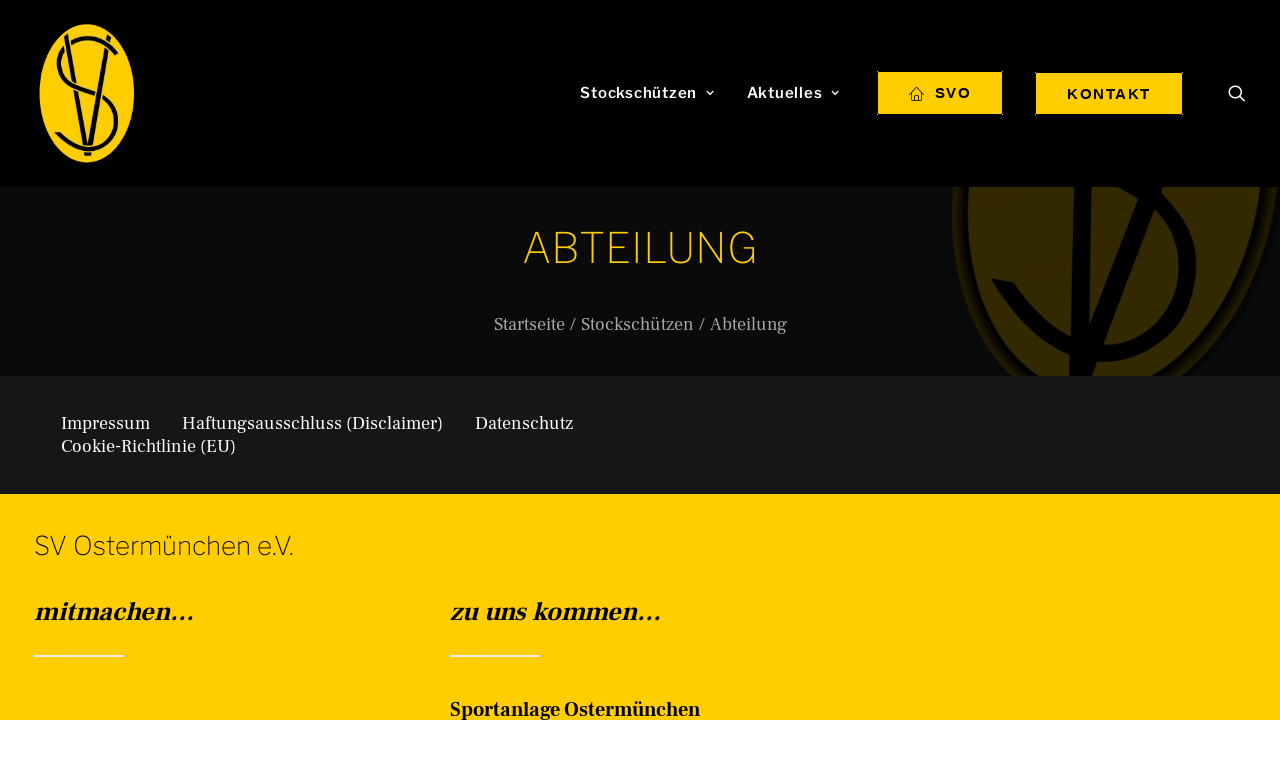

--- FILE ---
content_type: text/html; charset=UTF-8
request_url: https://sv-ostermuenchen.org/stockschuetzen/abteilung
body_size: 31768
content:
<!DOCTYPE html>
<html class="no-touch" lang="de" xmlns="http://www.w3.org/1999/xhtml">
<head><meta http-equiv="Content-Type" content="text/html; charset=UTF-8"><script>if(navigator.userAgent.match(/MSIE|Internet Explorer/i)||navigator.userAgent.match(/Trident\/7\..*?rv:11/i)){var href=document.location.href;if(!href.match(/[?&]nowprocket/)){if(href.indexOf("?")==-1){if(href.indexOf("#")==-1){document.location.href=href+"?nowprocket=1"}else{document.location.href=href.replace("#","?nowprocket=1#")}}else{if(href.indexOf("#")==-1){document.location.href=href+"&nowprocket=1"}else{document.location.href=href.replace("#","&nowprocket=1#")}}}}</script><script>(()=>{class RocketLazyLoadScripts{constructor(){this.v="2.0.2",this.userEvents=["keydown","keyup","mousedown","mouseup","mousemove","mouseover","mouseenter","mouseout","mouseleave","touchmove","touchstart","touchend","touchcancel","wheel","click","dblclick","input","visibilitychange"],this.attributeEvents=["onblur","onclick","oncontextmenu","ondblclick","onfocus","onmousedown","onmouseenter","onmouseleave","onmousemove","onmouseout","onmouseover","onmouseup","onmousewheel","onscroll","onsubmit"]}async t(){this.i(),this.o(),/iP(ad|hone)/.test(navigator.userAgent)&&this.h(),this.u(),this.l(this),this.m(),this.k(this),this.p(this),this._(),await Promise.all([this.R(),this.L()]),this.lastBreath=Date.now(),this.S(this),this.P(),this.D(),this.O(),this.M(),await this.C(this.delayedScripts.normal),await this.C(this.delayedScripts.defer),await this.C(this.delayedScripts.async),this.T("domReady"),await this.F(),await this.j(),await this.I(),this.T("windowLoad"),await this.A(),window.dispatchEvent(new Event("rocket-allScriptsLoaded")),this.everythingLoaded=!0,this.lastTouchEnd&&await new Promise((t=>setTimeout(t,500-Date.now()+this.lastTouchEnd))),this.H(),this.T("all"),this.U(),this.W()}i(){this.CSPIssue=sessionStorage.getItem("rocketCSPIssue"),document.addEventListener("securitypolicyviolation",(t=>{this.CSPIssue||"script-src-elem"!==t.violatedDirective||"data"!==t.blockedURI||(this.CSPIssue=!0,sessionStorage.setItem("rocketCSPIssue",!0))}),{isRocket:!0})}o(){window.addEventListener("pageshow",(t=>{this.persisted=t.persisted,this.realWindowLoadedFired=!0}),{isRocket:!0}),window.addEventListener("pagehide",(()=>{this.onFirstUserAction=null}),{isRocket:!0})}h(){let t;function e(e){t=e}window.addEventListener("touchstart",e,{isRocket:!0}),window.addEventListener("touchend",(function i(o){Math.abs(o.changedTouches[0].pageX-t.changedTouches[0].pageX)<10&&Math.abs(o.changedTouches[0].pageY-t.changedTouches[0].pageY)<10&&o.timeStamp-t.timeStamp<200&&(o.target.dispatchEvent(new PointerEvent("click",{target:o.target,bubbles:!0,cancelable:!0})),event.preventDefault(),window.removeEventListener("touchstart",e,{isRocket:!0}),window.removeEventListener("touchend",i,{isRocket:!0}))}),{isRocket:!0})}q(t){this.userActionTriggered||("mousemove"!==t.type||this.firstMousemoveIgnored?"keyup"===t.type||"mouseover"===t.type||"mouseout"===t.type||(this.userActionTriggered=!0,this.onFirstUserAction&&this.onFirstUserAction()):this.firstMousemoveIgnored=!0),"click"===t.type&&t.preventDefault(),this.savedUserEvents.length>0&&(t.stopPropagation(),t.stopImmediatePropagation()),"touchstart"===this.lastEvent&&"touchend"===t.type&&(this.lastTouchEnd=Date.now()),"click"===t.type&&(this.lastTouchEnd=0),this.lastEvent=t.type,this.savedUserEvents.push(t)}u(){this.savedUserEvents=[],this.userEventHandler=this.q.bind(this),this.userEvents.forEach((t=>window.addEventListener(t,this.userEventHandler,{passive:!1,isRocket:!0})))}U(){this.userEvents.forEach((t=>window.removeEventListener(t,this.userEventHandler,{passive:!1,isRocket:!0}))),this.savedUserEvents.forEach((t=>{t.target.dispatchEvent(new window[t.constructor.name](t.type,t))}))}m(){this.eventsMutationObserver=new MutationObserver((t=>{const e="return false";for(const i of t){if("attributes"===i.type){const t=i.target.getAttribute(i.attributeName);t&&t!==e&&(i.target.setAttribute("data-rocket-"+i.attributeName,t),i.target.setAttribute(i.attributeName,e))}"childList"===i.type&&i.addedNodes.forEach((t=>{if(t.nodeType===Node.ELEMENT_NODE)for(const i of t.attributes)this.attributeEvents.includes(i.name)&&i.value&&""!==i.value&&(t.setAttribute("data-rocket-"+i.name,i.value),t.setAttribute(i.name,e))}))}})),this.eventsMutationObserver.observe(document,{subtree:!0,childList:!0,attributeFilter:this.attributeEvents})}H(){this.eventsMutationObserver.disconnect(),this.attributeEvents.forEach((t=>{document.querySelectorAll("[data-rocket-"+t+"]").forEach((e=>{e.setAttribute(t,e.getAttribute("data-rocket-"+t)),e.removeAttribute("data-rocket-"+t)}))}))}k(t){Object.defineProperty(HTMLElement.prototype,"onclick",{get(){return this.rocketonclick},set(e){this.rocketonclick=e,this.setAttribute(t.everythingLoaded?"onclick":"data-rocket-onclick","this.rocketonclick(event)")}})}S(t){function e(e,i){let o=e[i];e[i]=null,Object.defineProperty(e,i,{get:()=>o,set(s){t.everythingLoaded?o=s:e["rocket"+i]=o=s}})}e(document,"onreadystatechange"),e(window,"onload"),e(window,"onpageshow");try{Object.defineProperty(document,"readyState",{get:()=>t.rocketReadyState,set(e){t.rocketReadyState=e},configurable:!0}),document.readyState="loading"}catch(t){console.log("WPRocket DJE readyState conflict, bypassing")}}l(t){this.originalAddEventListener=EventTarget.prototype.addEventListener,this.originalRemoveEventListener=EventTarget.prototype.removeEventListener,this.savedEventListeners=[],EventTarget.prototype.addEventListener=function(e,i,o){o&&o.isRocket||!t.B(e,this)&&!t.userEvents.includes(e)||t.B(e,this)&&!t.userActionTriggered||e.startsWith("rocket-")?t.originalAddEventListener.call(this,e,i,o):t.savedEventListeners.push({target:this,remove:!1,type:e,func:i,options:o})},EventTarget.prototype.removeEventListener=function(e,i,o){o&&o.isRocket||!t.B(e,this)&&!t.userEvents.includes(e)||t.B(e,this)&&!t.userActionTriggered||e.startsWith("rocket-")?t.originalRemoveEventListener.call(this,e,i,o):t.savedEventListeners.push({target:this,remove:!0,type:e,func:i,options:o})}}T(t){"all"===t&&(EventTarget.prototype.addEventListener=this.originalAddEventListener,EventTarget.prototype.removeEventListener=this.originalRemoveEventListener),this.savedEventListeners=this.savedEventListeners.filter((e=>{let i=e.type,o=e.target||window;return"domReady"===t&&"DOMContentLoaded"!==i&&"readystatechange"!==i||("windowLoad"===t&&"load"!==i&&"readystatechange"!==i&&"pageshow"!==i||(this.B(i,o)&&(i="rocket-"+i),e.remove?o.removeEventListener(i,e.func,e.options):o.addEventListener(i,e.func,e.options),!1))}))}p(t){let e;function i(e){return t.everythingLoaded?e:e.split(" ").map((t=>"load"===t||t.startsWith("load.")?"rocket-jquery-load":t)).join(" ")}function o(o){function s(e){const s=o.fn[e];o.fn[e]=o.fn.init.prototype[e]=function(){return this[0]===window&&t.userActionTriggered&&("string"==typeof arguments[0]||arguments[0]instanceof String?arguments[0]=i(arguments[0]):"object"==typeof arguments[0]&&Object.keys(arguments[0]).forEach((t=>{const e=arguments[0][t];delete arguments[0][t],arguments[0][i(t)]=e}))),s.apply(this,arguments),this}}if(o&&o.fn&&!t.allJQueries.includes(o)){const e={DOMContentLoaded:[],"rocket-DOMContentLoaded":[]};for(const t in e)document.addEventListener(t,(()=>{e[t].forEach((t=>t()))}),{isRocket:!0});o.fn.ready=o.fn.init.prototype.ready=function(i){function s(){parseInt(o.fn.jquery)>2?setTimeout((()=>i.bind(document)(o))):i.bind(document)(o)}return t.realDomReadyFired?!t.userActionTriggered||t.fauxDomReadyFired?s():e["rocket-DOMContentLoaded"].push(s):e.DOMContentLoaded.push(s),o([])},s("on"),s("one"),s("off"),t.allJQueries.push(o)}e=o}t.allJQueries=[],o(window.jQuery),Object.defineProperty(window,"jQuery",{get:()=>e,set(t){o(t)}})}P(){const t=new Map;document.write=document.writeln=function(e){const i=document.currentScript,o=document.createRange(),s=i.parentElement;let n=t.get(i);void 0===n&&(n=i.nextSibling,t.set(i,n));const a=document.createDocumentFragment();o.setStart(a,0),a.appendChild(o.createContextualFragment(e)),s.insertBefore(a,n)}}async R(){return new Promise((t=>{this.userActionTriggered?t():this.onFirstUserAction=t}))}async L(){return new Promise((t=>{document.addEventListener("DOMContentLoaded",(()=>{this.realDomReadyFired=!0,t()}),{isRocket:!0})}))}async I(){return this.realWindowLoadedFired?Promise.resolve():new Promise((t=>{window.addEventListener("load",t,{isRocket:!0})}))}M(){this.pendingScripts=[];this.scriptsMutationObserver=new MutationObserver((t=>{for(const e of t)e.addedNodes.forEach((t=>{"SCRIPT"!==t.tagName||t.noModule||t.isWPRocket||this.pendingScripts.push({script:t,promise:new Promise((e=>{const i=()=>{const i=this.pendingScripts.findIndex((e=>e.script===t));i>=0&&this.pendingScripts.splice(i,1),e()};t.addEventListener("load",i,{isRocket:!0}),t.addEventListener("error",i,{isRocket:!0}),setTimeout(i,1e3)}))})}))})),this.scriptsMutationObserver.observe(document,{childList:!0,subtree:!0})}async j(){await this.J(),this.pendingScripts.length?(await this.pendingScripts[0].promise,await this.j()):this.scriptsMutationObserver.disconnect()}D(){this.delayedScripts={normal:[],async:[],defer:[]},document.querySelectorAll("script[type$=rocketlazyloadscript]").forEach((t=>{t.hasAttribute("data-rocket-src")?t.hasAttribute("async")&&!1!==t.async?this.delayedScripts.async.push(t):t.hasAttribute("defer")&&!1!==t.defer||"module"===t.getAttribute("data-rocket-type")?this.delayedScripts.defer.push(t):this.delayedScripts.normal.push(t):this.delayedScripts.normal.push(t)}))}async _(){await this.L();let t=[];document.querySelectorAll("script[type$=rocketlazyloadscript][data-rocket-src]").forEach((e=>{let i=e.getAttribute("data-rocket-src");if(i&&!i.startsWith("data:")){i.startsWith("//")&&(i=location.protocol+i);try{const o=new URL(i).origin;o!==location.origin&&t.push({src:o,crossOrigin:e.crossOrigin||"module"===e.getAttribute("data-rocket-type")})}catch(t){}}})),t=[...new Map(t.map((t=>[JSON.stringify(t),t]))).values()],this.N(t,"preconnect")}async $(t){if(await this.G(),!0!==t.noModule||!("noModule"in HTMLScriptElement.prototype))return new Promise((e=>{let i;function o(){(i||t).setAttribute("data-rocket-status","executed"),e()}try{if(navigator.userAgent.includes("Firefox/")||""===navigator.vendor||this.CSPIssue)i=document.createElement("script"),[...t.attributes].forEach((t=>{let e=t.nodeName;"type"!==e&&("data-rocket-type"===e&&(e="type"),"data-rocket-src"===e&&(e="src"),i.setAttribute(e,t.nodeValue))})),t.text&&(i.text=t.text),t.nonce&&(i.nonce=t.nonce),i.hasAttribute("src")?(i.addEventListener("load",o,{isRocket:!0}),i.addEventListener("error",(()=>{i.setAttribute("data-rocket-status","failed-network"),e()}),{isRocket:!0}),setTimeout((()=>{i.isConnected||e()}),1)):(i.text=t.text,o()),i.isWPRocket=!0,t.parentNode.replaceChild(i,t);else{const i=t.getAttribute("data-rocket-type"),s=t.getAttribute("data-rocket-src");i?(t.type=i,t.removeAttribute("data-rocket-type")):t.removeAttribute("type"),t.addEventListener("load",o,{isRocket:!0}),t.addEventListener("error",(i=>{this.CSPIssue&&i.target.src.startsWith("data:")?(console.log("WPRocket: CSP fallback activated"),t.removeAttribute("src"),this.$(t).then(e)):(t.setAttribute("data-rocket-status","failed-network"),e())}),{isRocket:!0}),s?(t.fetchPriority="high",t.removeAttribute("data-rocket-src"),t.src=s):t.src="data:text/javascript;base64,"+window.btoa(unescape(encodeURIComponent(t.text)))}}catch(i){t.setAttribute("data-rocket-status","failed-transform"),e()}}));t.setAttribute("data-rocket-status","skipped")}async C(t){const e=t.shift();return e?(e.isConnected&&await this.$(e),this.C(t)):Promise.resolve()}O(){this.N([...this.delayedScripts.normal,...this.delayedScripts.defer,...this.delayedScripts.async],"preload")}N(t,e){this.trash=this.trash||[];let i=!0;var o=document.createDocumentFragment();t.forEach((t=>{const s=t.getAttribute&&t.getAttribute("data-rocket-src")||t.src;if(s&&!s.startsWith("data:")){const n=document.createElement("link");n.href=s,n.rel=e,"preconnect"!==e&&(n.as="script",n.fetchPriority=i?"high":"low"),t.getAttribute&&"module"===t.getAttribute("data-rocket-type")&&(n.crossOrigin=!0),t.crossOrigin&&(n.crossOrigin=t.crossOrigin),t.integrity&&(n.integrity=t.integrity),t.nonce&&(n.nonce=t.nonce),o.appendChild(n),this.trash.push(n),i=!1}})),document.head.appendChild(o)}W(){this.trash.forEach((t=>t.remove()))}async F(){try{document.readyState="interactive"}catch(t){}this.fauxDomReadyFired=!0;try{await this.G(),document.dispatchEvent(new Event("rocket-readystatechange")),await this.G(),document.rocketonreadystatechange&&document.rocketonreadystatechange(),await this.G(),document.dispatchEvent(new Event("rocket-DOMContentLoaded")),await this.G(),window.dispatchEvent(new Event("rocket-DOMContentLoaded"))}catch(t){console.error(t)}}async A(){try{document.readyState="complete"}catch(t){}try{await this.G(),document.dispatchEvent(new Event("rocket-readystatechange")),await this.G(),document.rocketonreadystatechange&&document.rocketonreadystatechange(),await this.G(),window.dispatchEvent(new Event("rocket-load")),await this.G(),window.rocketonload&&window.rocketonload(),await this.G(),this.allJQueries.forEach((t=>t(window).trigger("rocket-jquery-load"))),await this.G();const t=new Event("rocket-pageshow");t.persisted=this.persisted,window.dispatchEvent(t),await this.G(),window.rocketonpageshow&&window.rocketonpageshow({persisted:this.persisted})}catch(t){console.error(t)}}async G(){Date.now()-this.lastBreath>45&&(await this.J(),this.lastBreath=Date.now())}async J(){return document.hidden?new Promise((t=>setTimeout(t))):new Promise((t=>requestAnimationFrame(t)))}B(t,e){return e===document&&"readystatechange"===t||(e===document&&"DOMContentLoaded"===t||(e===window&&"DOMContentLoaded"===t||(e===window&&"load"===t||e===window&&"pageshow"===t)))}static run(){(new RocketLazyLoadScripts).t()}}RocketLazyLoadScripts.run()})();</script>

<meta name="viewport" content="width=device-width, initial-scale=1">
<link rel="profile" href="http://gmpg.org/xfn/11">
<link rel="pingback" href="https://sv-ostermuenchen.org/xmlrpc.php">
<title>Abteilung &#8211; SV Ostermünchen e.V.</title>
<meta name='robots' content='max-image-preview:large' />


<link rel="alternate" type="application/rss+xml" title="SV Ostermünchen e.V. &raquo; Feed" href="https://sv-ostermuenchen.org/feed" />
<link rel="alternate" type="application/rss+xml" title="SV Ostermünchen e.V. &raquo; Kommentar-Feed" href="https://sv-ostermuenchen.org/comments/feed" />
<link rel="alternate" title="oEmbed (JSON)" type="application/json+oembed" href="https://sv-ostermuenchen.org/wp-json/oembed/1.0/embed?url=https%3A%2F%2Fsv-ostermuenchen.org%2Fstockschuetzen%2Fabteilung" />
<link rel="alternate" title="oEmbed (XML)" type="text/xml+oembed" href="https://sv-ostermuenchen.org/wp-json/oembed/1.0/embed?url=https%3A%2F%2Fsv-ostermuenchen.org%2Fstockschuetzen%2Fabteilung&#038;format=xml" />
<style id='wp-img-auto-sizes-contain-inline-css' type='text/css'>
img:is([sizes=auto i],[sizes^="auto," i]){contain-intrinsic-size:3000px 1500px}
/*# sourceURL=wp-img-auto-sizes-contain-inline-css */
</style>
<link rel='stylesheet' id='wpfd-wpbakery-style-css' href='https://sv-ostermuenchen.org/wp-content/plugins/wp-file-download/app/includes/wpbakery/assets/css/wpbakery.css?ver=6.2.5' type='text/css' media='all' />
<link rel='stylesheet' id='wpmf-bakery-style-css' href='https://sv-ostermuenchen.org/wp-content/plugins/wp-media-folder/assets/css/vc_style.css?ver=6.0.6' type='text/css' media='all' />
<link rel='stylesheet' id='wpmf-bakery-display-gallery-style-css' href='https://sv-ostermuenchen.org/wp-content/plugins/wp-media-folder/assets/css/display-gallery/style-display-gallery.css?ver=6.0.6' type='text/css' media='all' />
<link rel='stylesheet' id='mec-select2-style-css' href='https://sv-ostermuenchen.org/wp-content/plugins/modern-events-calendar/assets/packages/select2/select2.min.css?ver=6.6.6' type='text/css' media='all' />
<link rel='stylesheet' id='mec-font-icons-css' href='https://sv-ostermuenchen.org/wp-content/plugins/modern-events-calendar/assets/css/iconfonts.css?ver=6.9' type='text/css' media='all' />
<link rel='stylesheet' id='mec-frontend-style-css' href='https://sv-ostermuenchen.org/wp-content/plugins/modern-events-calendar/assets/css/frontend.min.css?ver=6.6.6' type='text/css' media='all' />
<link rel='stylesheet' id='mec-tooltip-style-css' href='https://sv-ostermuenchen.org/wp-content/plugins/modern-events-calendar/assets/packages/tooltip/tooltip.css?ver=6.9' type='text/css' media='all' />
<link rel='stylesheet' id='mec-tooltip-shadow-style-css' href='https://sv-ostermuenchen.org/wp-content/plugins/modern-events-calendar/assets/packages/tooltip/tooltipster-sideTip-shadow.min.css?ver=6.9' type='text/css' media='all' />
<link rel='stylesheet' id='featherlight-css' href='https://sv-ostermuenchen.org/wp-content/plugins/modern-events-calendar/assets/packages/featherlight/featherlight.css?ver=6.9' type='text/css' media='all' />
<link rel='stylesheet' id='mec-lity-style-css' href='https://sv-ostermuenchen.org/wp-content/plugins/modern-events-calendar/assets/packages/lity/lity.min.css?ver=6.9' type='text/css' media='all' />
<link rel='stylesheet' id='mec-general-calendar-style-css' href='https://sv-ostermuenchen.org/wp-content/plugins/modern-events-calendar/assets/css/mec-general-calendar.css?ver=6.9' type='text/css' media='all' />
<style id='wp-emoji-styles-inline-css' type='text/css'>

	img.wp-smiley, img.emoji {
		display: inline !important;
		border: none !important;
		box-shadow: none !important;
		height: 1em !important;
		width: 1em !important;
		margin: 0 0.07em !important;
		vertical-align: -0.1em !important;
		background: none !important;
		padding: 0 !important;
	}
/*# sourceURL=wp-emoji-styles-inline-css */
</style>
<link rel='stylesheet' id='wp-block-library-css' href='https://sv-ostermuenchen.org/wp-includes/css/dist/block-library/style.min.css?ver=6.9' type='text/css' media='all' />
<style id='global-styles-inline-css' type='text/css'>
:root{--wp--preset--aspect-ratio--square: 1;--wp--preset--aspect-ratio--4-3: 4/3;--wp--preset--aspect-ratio--3-4: 3/4;--wp--preset--aspect-ratio--3-2: 3/2;--wp--preset--aspect-ratio--2-3: 2/3;--wp--preset--aspect-ratio--16-9: 16/9;--wp--preset--aspect-ratio--9-16: 9/16;--wp--preset--color--black: #000000;--wp--preset--color--cyan-bluish-gray: #abb8c3;--wp--preset--color--white: #ffffff;--wp--preset--color--pale-pink: #f78da7;--wp--preset--color--vivid-red: #cf2e2e;--wp--preset--color--luminous-vivid-orange: #ff6900;--wp--preset--color--luminous-vivid-amber: #fcb900;--wp--preset--color--light-green-cyan: #7bdcb5;--wp--preset--color--vivid-green-cyan: #00d084;--wp--preset--color--pale-cyan-blue: #8ed1fc;--wp--preset--color--vivid-cyan-blue: #0693e3;--wp--preset--color--vivid-purple: #9b51e0;--wp--preset--gradient--vivid-cyan-blue-to-vivid-purple: linear-gradient(135deg,rgb(6,147,227) 0%,rgb(155,81,224) 100%);--wp--preset--gradient--light-green-cyan-to-vivid-green-cyan: linear-gradient(135deg,rgb(122,220,180) 0%,rgb(0,208,130) 100%);--wp--preset--gradient--luminous-vivid-amber-to-luminous-vivid-orange: linear-gradient(135deg,rgb(252,185,0) 0%,rgb(255,105,0) 100%);--wp--preset--gradient--luminous-vivid-orange-to-vivid-red: linear-gradient(135deg,rgb(255,105,0) 0%,rgb(207,46,46) 100%);--wp--preset--gradient--very-light-gray-to-cyan-bluish-gray: linear-gradient(135deg,rgb(238,238,238) 0%,rgb(169,184,195) 100%);--wp--preset--gradient--cool-to-warm-spectrum: linear-gradient(135deg,rgb(74,234,220) 0%,rgb(151,120,209) 20%,rgb(207,42,186) 40%,rgb(238,44,130) 60%,rgb(251,105,98) 80%,rgb(254,248,76) 100%);--wp--preset--gradient--blush-light-purple: linear-gradient(135deg,rgb(255,206,236) 0%,rgb(152,150,240) 100%);--wp--preset--gradient--blush-bordeaux: linear-gradient(135deg,rgb(254,205,165) 0%,rgb(254,45,45) 50%,rgb(107,0,62) 100%);--wp--preset--gradient--luminous-dusk: linear-gradient(135deg,rgb(255,203,112) 0%,rgb(199,81,192) 50%,rgb(65,88,208) 100%);--wp--preset--gradient--pale-ocean: linear-gradient(135deg,rgb(255,245,203) 0%,rgb(182,227,212) 50%,rgb(51,167,181) 100%);--wp--preset--gradient--electric-grass: linear-gradient(135deg,rgb(202,248,128) 0%,rgb(113,206,126) 100%);--wp--preset--gradient--midnight: linear-gradient(135deg,rgb(2,3,129) 0%,rgb(40,116,252) 100%);--wp--preset--font-size--small: 13px;--wp--preset--font-size--medium: 20px;--wp--preset--font-size--large: 36px;--wp--preset--font-size--x-large: 42px;--wp--preset--spacing--20: 0.44rem;--wp--preset--spacing--30: 0.67rem;--wp--preset--spacing--40: 1rem;--wp--preset--spacing--50: 1.5rem;--wp--preset--spacing--60: 2.25rem;--wp--preset--spacing--70: 3.38rem;--wp--preset--spacing--80: 5.06rem;--wp--preset--shadow--natural: 6px 6px 9px rgba(0, 0, 0, 0.2);--wp--preset--shadow--deep: 12px 12px 50px rgba(0, 0, 0, 0.4);--wp--preset--shadow--sharp: 6px 6px 0px rgba(0, 0, 0, 0.2);--wp--preset--shadow--outlined: 6px 6px 0px -3px rgb(255, 255, 255), 6px 6px rgb(0, 0, 0);--wp--preset--shadow--crisp: 6px 6px 0px rgb(0, 0, 0);}:where(.is-layout-flex){gap: 0.5em;}:where(.is-layout-grid){gap: 0.5em;}body .is-layout-flex{display: flex;}.is-layout-flex{flex-wrap: wrap;align-items: center;}.is-layout-flex > :is(*, div){margin: 0;}body .is-layout-grid{display: grid;}.is-layout-grid > :is(*, div){margin: 0;}:where(.wp-block-columns.is-layout-flex){gap: 2em;}:where(.wp-block-columns.is-layout-grid){gap: 2em;}:where(.wp-block-post-template.is-layout-flex){gap: 1.25em;}:where(.wp-block-post-template.is-layout-grid){gap: 1.25em;}.has-black-color{color: var(--wp--preset--color--black) !important;}.has-cyan-bluish-gray-color{color: var(--wp--preset--color--cyan-bluish-gray) !important;}.has-white-color{color: var(--wp--preset--color--white) !important;}.has-pale-pink-color{color: var(--wp--preset--color--pale-pink) !important;}.has-vivid-red-color{color: var(--wp--preset--color--vivid-red) !important;}.has-luminous-vivid-orange-color{color: var(--wp--preset--color--luminous-vivid-orange) !important;}.has-luminous-vivid-amber-color{color: var(--wp--preset--color--luminous-vivid-amber) !important;}.has-light-green-cyan-color{color: var(--wp--preset--color--light-green-cyan) !important;}.has-vivid-green-cyan-color{color: var(--wp--preset--color--vivid-green-cyan) !important;}.has-pale-cyan-blue-color{color: var(--wp--preset--color--pale-cyan-blue) !important;}.has-vivid-cyan-blue-color{color: var(--wp--preset--color--vivid-cyan-blue) !important;}.has-vivid-purple-color{color: var(--wp--preset--color--vivid-purple) !important;}.has-black-background-color{background-color: var(--wp--preset--color--black) !important;}.has-cyan-bluish-gray-background-color{background-color: var(--wp--preset--color--cyan-bluish-gray) !important;}.has-white-background-color{background-color: var(--wp--preset--color--white) !important;}.has-pale-pink-background-color{background-color: var(--wp--preset--color--pale-pink) !important;}.has-vivid-red-background-color{background-color: var(--wp--preset--color--vivid-red) !important;}.has-luminous-vivid-orange-background-color{background-color: var(--wp--preset--color--luminous-vivid-orange) !important;}.has-luminous-vivid-amber-background-color{background-color: var(--wp--preset--color--luminous-vivid-amber) !important;}.has-light-green-cyan-background-color{background-color: var(--wp--preset--color--light-green-cyan) !important;}.has-vivid-green-cyan-background-color{background-color: var(--wp--preset--color--vivid-green-cyan) !important;}.has-pale-cyan-blue-background-color{background-color: var(--wp--preset--color--pale-cyan-blue) !important;}.has-vivid-cyan-blue-background-color{background-color: var(--wp--preset--color--vivid-cyan-blue) !important;}.has-vivid-purple-background-color{background-color: var(--wp--preset--color--vivid-purple) !important;}.has-black-border-color{border-color: var(--wp--preset--color--black) !important;}.has-cyan-bluish-gray-border-color{border-color: var(--wp--preset--color--cyan-bluish-gray) !important;}.has-white-border-color{border-color: var(--wp--preset--color--white) !important;}.has-pale-pink-border-color{border-color: var(--wp--preset--color--pale-pink) !important;}.has-vivid-red-border-color{border-color: var(--wp--preset--color--vivid-red) !important;}.has-luminous-vivid-orange-border-color{border-color: var(--wp--preset--color--luminous-vivid-orange) !important;}.has-luminous-vivid-amber-border-color{border-color: var(--wp--preset--color--luminous-vivid-amber) !important;}.has-light-green-cyan-border-color{border-color: var(--wp--preset--color--light-green-cyan) !important;}.has-vivid-green-cyan-border-color{border-color: var(--wp--preset--color--vivid-green-cyan) !important;}.has-pale-cyan-blue-border-color{border-color: var(--wp--preset--color--pale-cyan-blue) !important;}.has-vivid-cyan-blue-border-color{border-color: var(--wp--preset--color--vivid-cyan-blue) !important;}.has-vivid-purple-border-color{border-color: var(--wp--preset--color--vivid-purple) !important;}.has-vivid-cyan-blue-to-vivid-purple-gradient-background{background: var(--wp--preset--gradient--vivid-cyan-blue-to-vivid-purple) !important;}.has-light-green-cyan-to-vivid-green-cyan-gradient-background{background: var(--wp--preset--gradient--light-green-cyan-to-vivid-green-cyan) !important;}.has-luminous-vivid-amber-to-luminous-vivid-orange-gradient-background{background: var(--wp--preset--gradient--luminous-vivid-amber-to-luminous-vivid-orange) !important;}.has-luminous-vivid-orange-to-vivid-red-gradient-background{background: var(--wp--preset--gradient--luminous-vivid-orange-to-vivid-red) !important;}.has-very-light-gray-to-cyan-bluish-gray-gradient-background{background: var(--wp--preset--gradient--very-light-gray-to-cyan-bluish-gray) !important;}.has-cool-to-warm-spectrum-gradient-background{background: var(--wp--preset--gradient--cool-to-warm-spectrum) !important;}.has-blush-light-purple-gradient-background{background: var(--wp--preset--gradient--blush-light-purple) !important;}.has-blush-bordeaux-gradient-background{background: var(--wp--preset--gradient--blush-bordeaux) !important;}.has-luminous-dusk-gradient-background{background: var(--wp--preset--gradient--luminous-dusk) !important;}.has-pale-ocean-gradient-background{background: var(--wp--preset--gradient--pale-ocean) !important;}.has-electric-grass-gradient-background{background: var(--wp--preset--gradient--electric-grass) !important;}.has-midnight-gradient-background{background: var(--wp--preset--gradient--midnight) !important;}.has-small-font-size{font-size: var(--wp--preset--font-size--small) !important;}.has-medium-font-size{font-size: var(--wp--preset--font-size--medium) !important;}.has-large-font-size{font-size: var(--wp--preset--font-size--large) !important;}.has-x-large-font-size{font-size: var(--wp--preset--font-size--x-large) !important;}
/*# sourceURL=global-styles-inline-css */
</style>

<style id='classic-theme-styles-inline-css' type='text/css'>
/*! This file is auto-generated */
.wp-block-button__link{color:#fff;background-color:#32373c;border-radius:9999px;box-shadow:none;text-decoration:none;padding:calc(.667em + 2px) calc(1.333em + 2px);font-size:1.125em}.wp-block-file__button{background:#32373c;color:#fff;text-decoration:none}
/*# sourceURL=/wp-includes/css/classic-themes.min.css */
</style>
<link rel='stylesheet' id='wpos-magnific-style-css' href='https://sv-ostermuenchen.org/wp-content/plugins/album-and-image-gallery-plus-lightbox-pro/assets/css/magnific-popup.css?ver=1.7' type='text/css' media='all' />
<link rel='stylesheet' id='wpos-ilightbox-style-css' href='https://sv-ostermuenchen.org/wp-content/plugins/album-and-image-gallery-plus-lightbox-pro/assets/css/lightbox.css?ver=1.7' type='text/css' media='all' />
<link rel='stylesheet' id='wpos-slick-style-css' href='https://sv-ostermuenchen.org/wp-content/plugins/album-and-image-gallery-plus-lightbox-pro/assets/css/slick.css?ver=1.7' type='text/css' media='all' />
<link rel='stylesheet' id='aigpl-pro-public-css-css' href='https://sv-ostermuenchen.org/wp-content/plugins/album-and-image-gallery-plus-lightbox-pro/assets/css/aigpl-pro-public.min.css?ver=1.7' type='text/css' media='all' />
<link rel='stylesheet' id='uncodefont-google-css' href='//sv-ostermuenchen.org/wp-content/uploads/omgf/uncodefont-google/uncodefont-google.css?ver=1663752259' type='text/css' media='all' />
<link rel='stylesheet' id='dashicons-css' href='https://sv-ostermuenchen.org/wp-includes/css/dashicons.min.css?ver=6.9' type='text/css' media='all' />
<link rel='stylesheet' id='cmplz-general-css' href='https://sv-ostermuenchen.org/wp-content/plugins/complianz-gdpr/assets/css/cookieblocker.min.css?ver=1766002511' type='text/css' media='all' />
<link rel='stylesheet' id='rt-team-css-css' href='https://sv-ostermuenchen.org/wp-content/plugins/tlp-team/assets/css/tlpteam.css?ver=5.0.12' type='text/css' media='all' />
<link rel='stylesheet' id='rt-team-sc-css' href='https://sv-ostermuenchen.org/wp-content/uploads/tlp-team/team-sc.css?ver=1742921601' type='text/css' media='all' />
<link rel='stylesheet' id='uncode-style-css' href='https://sv-ostermuenchen.org/wp-content/themes/uncode/library/css/style.css?ver=1862233991' type='text/css' media='all' />
<style id='uncode-style-inline-css' type='text/css'>

@media (max-width: 959px) { .navbar-brand > * { height: 80px !important;}}
@media (min-width: 960px) { .limit-width { max-width: 1200px; margin: auto;}}
body.menu-custom-padding .col-lg-0.logo-container, body.menu-custom-padding .col-lg-2.logo-container, body.menu-custom-padding .col-lg-12 .logo-container, body.menu-custom-padding .col-lg-4.logo-container { padding-top: 18px; padding-bottom: 18px; }
body.menu-custom-padding .col-lg-0.logo-container.shrinked, body.menu-custom-padding .col-lg-2.logo-container.shrinked, body.menu-custom-padding .col-lg-12 .logo-container.shrinked, body.menu-custom-padding .col-lg-4.logo-container.shrinked { padding-top: 9px; padding-bottom: 9px; }
@media (max-width: 959px) { body.menu-custom-padding .menu-container .logo-container { padding-top: 9px !important; padding-bottom: 9px !important; } }
#changer-back-color { transition: background-color 1000ms cubic-bezier(0.25, 1, 0.5, 1) !important; } #changer-back-color > div { transition: opacity 1000ms cubic-bezier(0.25, 1, 0.5, 1) !important; } body.bg-changer-init.disable-hover .main-wrapper .style-light,  body.bg-changer-init.disable-hover .main-wrapper .style-light h1,  body.bg-changer-init.disable-hover .main-wrapper .style-light h2, body.bg-changer-init.disable-hover .main-wrapper .style-light h3, body.bg-changer-init.disable-hover .main-wrapper .style-light h4, body.bg-changer-init.disable-hover .main-wrapper .style-light h5, body.bg-changer-init.disable-hover .main-wrapper .style-light h6, body.bg-changer-init.disable-hover .main-wrapper .style-light a, body.bg-changer-init.disable-hover .main-wrapper .style-dark, body.bg-changer-init.disable-hover .main-wrapper .style-dark h1, body.bg-changer-init.disable-hover .main-wrapper .style-dark h2, body.bg-changer-init.disable-hover .main-wrapper .style-dark h3, body.bg-changer-init.disable-hover .main-wrapper .style-dark h4, body.bg-changer-init.disable-hover .main-wrapper .style-dark h5, body.bg-changer-init.disable-hover .main-wrapper .style-dark h6, body.bg-changer-init.disable-hover .main-wrapper .style-dark a { transition: color 1000ms cubic-bezier(0.25, 1, 0.5, 1) !important; }
/*# sourceURL=uncode-style-inline-css */
</style>
<link rel='stylesheet' id='uncode-icons-css' href='https://sv-ostermuenchen.org/wp-content/themes/uncode/library/css/uncode-icons.css?ver=1862233991' type='text/css' media='all' />
<link rel='stylesheet' id='uncode-custom-style-css' href='https://sv-ostermuenchen.org/wp-content/themes/uncode/library/css/style-custom.css?ver=1862233991' type='text/css' media='all' />
<style id='uncode-custom-style-inline-css' type='text/css'>
.gform_wrapper.gravity-theme .gfield_consent_description {overflow:hidden !important;}.wpfd-content-table .extcol {font-size:18px !important; color:#000;}.pagination > li .page-numbers, .navigation > li .page-numbers {font-size:20px ;}.pagination > li .current, .navigation > li .current, .pagination > li .current:hover, .navigation > li .current:hover, .pagination > li .current:focus, .navigation > li .current:focus {background-color:#000;color:#ffcd00 !important;}@media (min-width:960px) { body.hormenu-position-left:not(.hmenu-center-split):not(.hmenu-center-double):not(.menu-overlay):not(.hmenu-center) .menu-container.menu-borders .navbar-cta > ul, body.vmenu-position-right:not(.hmenu-center) .menu-container.menu-borders .navbar-cta > ul, body.menu-overlay:not(.menu-overlay-left):not(.hmenu-center) .menu-container.menu-borders .navbar-cta > ul, body.hormenu-position-right.hmenu-center-split:not(.hmenu-center) .menu-container.menu-borders .navbar-cta > ul {padding:0 !important;}.menu-btn-table {background:#ffcd00 !important; color:#000000 !important; font-weight:900;}.t-entry-title {width:70%;}}.tlp-position{color:#000 !important; font-weight:600 !important;}@media (max-width:959px) { .vc_custom_heading_wrap, .btn-container, .widget,p {text-align:center !important;} } @media (max-width:767px) { .h1 {text-align:center !important; font-size:30px !important}.h2 {text-align:center !important; font-size:28px !important}.h3 {text-align:center !important; font-size:26px !important}.h4, h4.mec-event-title {text-align:center !important; font-size:24px !important}.h6 {text-align:center !important; font-size:19px !important}.row div[class*=col-lg-].align_left > .uncol > .uncoltable > .uncell > .uncont hr, .row div[class*=col-lg-] .row-inner .align_left > .uncol > .uncoltable > .uncell > .uncont hr, .row div[class*=col-lg-].align_left > .uncol > .uncoltable > .uncell > .uncont .icon-media, .row div[class*=col-lg-] .row-inner .align_left > .uncol > .uncoltable > .uncell > .uncont .icon-media {margin-left:auto !important;}}p.panel-title {font-size:25px !important; padding:0 10px;}p.panel-title.active {background:#000 !important; }
/*# sourceURL=uncode-custom-style-inline-css */
</style>
<link rel='stylesheet' id='child-style-css' href='https://sv-ostermuenchen.org/wp-content/themes/uncode-child/style.css?ver=314583602' type='text/css' media='all' />
<script type="rocketlazyloadscript" data-rocket-type="text/javascript" data-rocket-src="https://sv-ostermuenchen.org/wp-includes/js/jquery/jquery.min.js?ver=3.7.1" id="jquery-core-js"></script>
<script type="rocketlazyloadscript" data-rocket-type="text/javascript" data-rocket-src="https://sv-ostermuenchen.org/wp-includes/js/jquery/jquery-migrate.min.js?ver=3.4.1" id="jquery-migrate-js"></script>
<script type="rocketlazyloadscript" data-rocket-type="text/javascript" data-rocket-src="https://sv-ostermuenchen.org/wp-content/plugins/modern-events-calendar/assets/js/mec-general-calendar.js?ver=6.6.6" id="mec-general-calendar-script-js"></script>
<script type="rocketlazyloadscript" data-rocket-type="text/javascript" data-rocket-src="https://sv-ostermuenchen.org/wp-content/plugins/modern-events-calendar/assets/packages/tooltip/tooltip.js?ver=6.6.6" id="mec-tooltip-script-js"></script>
<script type="text/javascript" id="mec-frontend-script-js-extra">
/* <![CDATA[ */
var mecdata = {"day":"Tag","days":"Tage","hour":"Stunde","hours":"Stunden","minute":"Minute","minutes":"Minuten","second":"Sekunde","seconds":"Sekunden","next":"Weiter","prev":"Prev","elementor_edit_mode":"no","recapcha_key":"","ajax_url":"https://sv-ostermuenchen.org/wp-admin/admin-ajax.php","fes_nonce":"a4a0451849","fes_thankyou_page_time":"2000","fes_upload_nonce":"463834e8a2","current_year":"2026","current_month":"01","datepicker_format":"dd.mm.yy&d.m.Y"};
//# sourceURL=mec-frontend-script-js-extra
/* ]]> */
</script>
<script type="rocketlazyloadscript" data-rocket-type="text/javascript" data-rocket-src="https://sv-ostermuenchen.org/wp-content/plugins/modern-events-calendar/assets/js/frontend.js?ver=6.6.6" id="mec-frontend-script-js"></script>
<script type="rocketlazyloadscript" data-rocket-type="text/javascript" data-rocket-src="https://sv-ostermuenchen.org/wp-content/plugins/modern-events-calendar/assets/js/events.js?ver=6.6.6" id="mec-events-script-js"></script>
<script type="text/javascript" id="uncode-init-js-extra">
/* <![CDATA[ */
var SiteParameters = {"days":"days","hours":"hours","minutes":"minutes","seconds":"seconds","constant_scroll":"on","scroll_speed":"2","parallax_factor":"0.25","loading":"Loading\u2026","slide_name":"slide","slide_footer":"footer","ajax_url":"https://sv-ostermuenchen.org/wp-admin/admin-ajax.php","nonce_adaptive_images":"3a2dddd703","nonce_srcset_async":"bfdfa7a92b","enable_debug":"","block_mobile_videos":"","is_frontend_editor":"","main_width":["1200","px"],"mobile_parallax_allowed":"","listen_for_screen_update":"1","wireframes_plugin_active":"1","sticky_elements":"off","resize_quality":"90","register_metadata":"","bg_changer_time":"1000","update_wc_fragments":"1","optimize_shortpixel_image":"","menu_mobile_offcanvas_gap":"45","custom_cursor_selector":"[href], .trigger-overlay, .owl-next, .owl-prev, .owl-dot, input[type=\"submit\"], input[type=\"checkbox\"], button[type=\"submit\"], a[class^=\"ilightbox\"], .ilightbox-thumbnail, .ilightbox-prev, .ilightbox-next, .overlay-close, .unmodal-close, .qty-inset \u003E span, .share-button li, .uncode-post-titles .tmb.tmb-click-area, .btn-link, .tmb-click-row .t-inside, .lg-outer button, .lg-thumb img, a[data-lbox], .uncode-close-offcanvas-overlay, .uncode-nav-next, .uncode-nav-prev, .uncode-nav-index","mobile_parallax_animation":"","lbox_enhanced":"","native_media_player":"1","vimeoPlayerParams":"?autoplay=0","ajax_filter_key_search":"key","ajax_filter_key_unfilter":"unfilter","index_pagination_disable_scroll":"","index_pagination_scroll_to":"","uncode_wc_popup_cart_qty":"","disable_hover_hack":"","uncode_nocookie":"","menuHideOnClick":"1","smoothScroll":"","smoothScrollDisableHover":"","smoothScrollQuery":"960","uncode_force_onepage_dots":"","uncode_smooth_scroll_safe":"","uncode_lb_add_galleries":", .gallery","uncode_lb_add_items":", .gallery .gallery-item a","uncode_prev_label":"Previous","uncode_next_label":"Weiter","uncode_slide_label":"Slide","uncode_share_label":"Share on %","uncode_has_ligatures":"","uncode_is_accessible":"","uncode_carousel_itemSelector":"*:not(.hidden)","uncode_limit_width":"1200px"};
//# sourceURL=uncode-init-js-extra
/* ]]> */
</script>
<script type="text/javascript" src="https://sv-ostermuenchen.org/wp-content/themes/uncode/library/js/init.js?ver=1862233991" id="uncode-init-js"></script>
<script type="rocketlazyloadscript"></script><link rel="https://api.w.org/" href="https://sv-ostermuenchen.org/wp-json/" /><link rel="alternate" title="JSON" type="application/json" href="https://sv-ostermuenchen.org/wp-json/wp/v2/pages/504" /><link rel="EditURI" type="application/rsd+xml" title="RSD" href="https://sv-ostermuenchen.org/xmlrpc.php?rsd" />
<meta name="generator" content="WordPress 6.9" />
<link rel="canonical" href="https://sv-ostermuenchen.org/stockschuetzen/abteilung" />
<link rel='shortlink' href='https://sv-ostermuenchen.org/?p=504' />
<script type="rocketlazyloadscript" data-rocket-type='text/javascript' data-rocket-src='//use.typekit.com/mzi5bqv.js'></script>
<script type="rocketlazyloadscript" data-rocket-type='text/javascript'>try{Typekit.load();}catch(e){}</script>
<style id="wpfd_custom_css"></style>			<style>.cmplz-hidden {
					display: none !important;
				}</style><meta name="bmi-version" content="2.0.0" />      <script type="rocketlazyloadscript" defer data-rocket-type="text/javascript" id="bmip-js-inline-remove-js">
        function objectToQueryString(obj){
          return Object.keys(obj).map(key => key + '=' + obj[key]).join('&');
        }

        function globalBMIKeepAlive() {
          let xhr = new XMLHttpRequest();
          let data = { action: "bmip_keepalive", token: "bmip", f: "refresh" };
          let url = 'https://sv-ostermuenchen.org/wp-admin/admin-ajax.php' + '?' + objectToQueryString(data);
          xhr.open('POST', url, true);
          xhr.setRequestHeader("X-Requested-With", "XMLHttpRequest");
          xhr.onreadystatechange = function () {
            if (xhr.readyState === 4) {
              let response;
              if (response = JSON.parse(xhr.responseText)) {
                if (typeof response.status != 'undefined' && response.status === 'success') {
                  //setTimeout(globalBMIKeepAlive, 3000);
                } else {
                  //setTimeout(globalBMIKeepAlive, 20000);
                }
              }
            }
          };

          xhr.send(JSON.stringify(data));
        }

        document.querySelector('#bmip-js-inline-remove-js').remove();
      </script>
      <link rel="icon" href="https://sv-ostermuenchen.org/wp-content/uploads/2022/08/favicon-150x150.png" sizes="32x32" />
<link rel="icon" href="https://sv-ostermuenchen.org/wp-content/uploads/2022/08/favicon-300x300.png" sizes="192x192" />
<link rel="apple-touch-icon" href="https://sv-ostermuenchen.org/wp-content/uploads/2022/08/favicon-300x300.png" />
<meta name="msapplication-TileImage" content="https://sv-ostermuenchen.org/wp-content/uploads/2022/08/favicon-300x300.png" />
<noscript><style> .wpb_animate_when_almost_visible { opacity: 1; }</style></noscript><style type="text/css">.mec-wrap, .mec-wrap div:not([class^="elementor-"]), .lity-container, .mec-wrap h1, .mec-wrap h2, .mec-wrap h3, .mec-wrap h4, .mec-wrap h5, .mec-wrap h6, .entry-content .mec-wrap h1, .entry-content .mec-wrap h2, .entry-content .mec-wrap h3, .entry-content .mec-wrap h4, .entry-content .mec-wrap h5, .entry-content .mec-wrap h6, .mec-wrap .mec-totalcal-box input[type="submit"], .mec-wrap .mec-totalcal-box .mec-totalcal-view span, .mec-agenda-event-title a, .lity-content .mec-events-meta-group-booking select, .lity-content .mec-book-ticket-variation h5, .lity-content .mec-events-meta-group-booking input[type="number"], .lity-content .mec-events-meta-group-booking input[type="text"], .lity-content .mec-events-meta-group-booking input[type="email"],.mec-organizer-item a, .mec-single-event .mec-events-meta-group-booking ul.mec-book-tickets-container li.mec-book-ticket-container label { font-family: "Montserrat", -apple-system, BlinkMacSystemFont, "Segoe UI", Roboto, sans-serif;}.mec-event-content p, .mec-search-bar-result .mec-event-detail{ font-family: Roboto, sans-serif;} .mec-wrap .mec-totalcal-box input, .mec-wrap .mec-totalcal-box select, .mec-checkboxes-search .mec-searchbar-category-wrap, .mec-wrap .mec-totalcal-box .mec-totalcal-view span { font-family: "Roboto", Helvetica, Arial, sans-serif; }.mec-event-grid-modern .event-grid-modern-head .mec-event-day, .mec-event-list-minimal .mec-time-details, .mec-event-list-minimal .mec-event-detail, .mec-event-list-modern .mec-event-detail, .mec-event-grid-minimal .mec-time-details, .mec-event-grid-minimal .mec-event-detail, .mec-event-grid-simple .mec-event-detail, .mec-event-cover-modern .mec-event-place, .mec-event-cover-clean .mec-event-place, .mec-calendar .mec-event-article .mec-localtime-details div, .mec-calendar .mec-event-article .mec-event-detail, .mec-calendar.mec-calendar-daily .mec-calendar-d-top h2, .mec-calendar.mec-calendar-daily .mec-calendar-d-top h3, .mec-toggle-item-col .mec-event-day, .mec-weather-summary-temp { font-family: "Roboto", sans-serif; } .mec-fes-form, .mec-fes-list, .mec-fes-form input, .mec-event-date .mec-tooltip .box, .mec-event-status .mec-tooltip .box, .ui-datepicker.ui-widget, .mec-fes-form button[type="submit"].mec-fes-sub-button, .mec-wrap .mec-timeline-events-container p, .mec-wrap .mec-timeline-events-container h4, .mec-wrap .mec-timeline-events-container div, .mec-wrap .mec-timeline-events-container a, .mec-wrap .mec-timeline-events-container span { font-family: -apple-system, BlinkMacSystemFont, "Segoe UI", Roboto, sans-serif !important; }.mec-event-grid-minimal .mec-modal-booking-button:hover, .mec-events-timeline-wrap .mec-organizer-item a, .mec-events-timeline-wrap .mec-organizer-item:after, .mec-events-timeline-wrap .mec-shortcode-organizers i, .mec-timeline-event .mec-modal-booking-button, .mec-wrap .mec-map-lightbox-wp.mec-event-list-classic .mec-event-date, .mec-timetable-t2-col .mec-modal-booking-button:hover, .mec-event-container-classic .mec-modal-booking-button:hover, .mec-calendar-events-side .mec-modal-booking-button:hover, .mec-event-grid-yearly  .mec-modal-booking-button, .mec-events-agenda .mec-modal-booking-button, .mec-event-grid-simple .mec-modal-booking-button, .mec-event-list-minimal  .mec-modal-booking-button:hover, .mec-timeline-month-divider,  .mec-wrap.colorskin-custom .mec-totalcal-box .mec-totalcal-view span:hover,.mec-wrap.colorskin-custom .mec-calendar.mec-event-calendar-classic .mec-selected-day,.mec-wrap.colorskin-custom .mec-color, .mec-wrap.colorskin-custom .mec-event-sharing-wrap .mec-event-sharing > li:hover a, .mec-wrap.colorskin-custom .mec-color-hover:hover, .mec-wrap.colorskin-custom .mec-color-before *:before ,.mec-wrap.colorskin-custom .mec-widget .mec-event-grid-classic.owl-carousel .owl-nav i,.mec-wrap.colorskin-custom .mec-event-list-classic a.magicmore:hover,.mec-wrap.colorskin-custom .mec-event-grid-simple:hover .mec-event-title,.mec-wrap.colorskin-custom .mec-single-event .mec-event-meta dd.mec-events-event-categories:before,.mec-wrap.colorskin-custom .mec-single-event-date:before,.mec-wrap.colorskin-custom .mec-single-event-time:before,.mec-wrap.colorskin-custom .mec-events-meta-group.mec-events-meta-group-venue:before,.mec-wrap.colorskin-custom .mec-calendar .mec-calendar-side .mec-previous-month i,.mec-wrap.colorskin-custom .mec-calendar .mec-calendar-side .mec-next-month:hover,.mec-wrap.colorskin-custom .mec-calendar .mec-calendar-side .mec-previous-month:hover,.mec-wrap.colorskin-custom .mec-calendar .mec-calendar-side .mec-next-month:hover,.mec-wrap.colorskin-custom .mec-calendar.mec-event-calendar-classic dt.mec-selected-day:hover,.mec-wrap.colorskin-custom .mec-infowindow-wp h5 a:hover, .colorskin-custom .mec-events-meta-group-countdown .mec-end-counts h3,.mec-calendar .mec-calendar-side .mec-next-month i,.mec-wrap .mec-totalcal-box i,.mec-calendar .mec-event-article .mec-event-title a:hover,.mec-attendees-list-details .mec-attendee-profile-link a:hover,.mec-wrap.colorskin-custom .mec-next-event-details li i, .mec-next-event-details i:before, .mec-marker-infowindow-wp .mec-marker-infowindow-count, .mec-next-event-details a,.mec-wrap.colorskin-custom .mec-events-masonry-cats a.mec-masonry-cat-selected,.lity .mec-color,.lity .mec-color-before :before,.lity .mec-color-hover:hover,.lity .mec-wrap .mec-color,.lity .mec-wrap .mec-color-before :before,.lity .mec-wrap .mec-color-hover:hover,.leaflet-popup-content .mec-color,.leaflet-popup-content .mec-color-before :before,.leaflet-popup-content .mec-color-hover:hover,.leaflet-popup-content .mec-wrap .mec-color,.leaflet-popup-content .mec-wrap .mec-color-before :before,.leaflet-popup-content .mec-wrap .mec-color-hover:hover, .mec-calendar.mec-calendar-daily .mec-calendar-d-table .mec-daily-view-day.mec-daily-view-day-active.mec-color, .mec-map-boxshow div .mec-map-view-event-detail.mec-event-detail i,.mec-map-boxshow div .mec-map-view-event-detail.mec-event-detail:hover,.mec-map-boxshow .mec-color,.mec-map-boxshow .mec-color-before :before,.mec-map-boxshow .mec-color-hover:hover,.mec-map-boxshow .mec-wrap .mec-color,.mec-map-boxshow .mec-wrap .mec-color-before :before,.mec-map-boxshow .mec-wrap .mec-color-hover:hover, .mec-choosen-time-message, .mec-booking-calendar-month-navigation .mec-next-month:hover, .mec-booking-calendar-month-navigation .mec-previous-month:hover, .mec-yearly-view-wrap .mec-agenda-event-title a:hover, .mec-yearly-view-wrap .mec-yearly-title-sec .mec-next-year i, .mec-yearly-view-wrap .mec-yearly-title-sec .mec-previous-year i, .mec-yearly-view-wrap .mec-yearly-title-sec .mec-next-year:hover, .mec-yearly-view-wrap .mec-yearly-title-sec .mec-previous-year:hover, .mec-av-spot .mec-av-spot-head .mec-av-spot-box span, .mec-wrap.colorskin-custom .mec-calendar .mec-calendar-side .mec-previous-month:hover .mec-load-month-link, .mec-wrap.colorskin-custom .mec-calendar .mec-calendar-side .mec-next-month:hover .mec-load-month-link, .mec-yearly-view-wrap .mec-yearly-title-sec .mec-previous-year:hover .mec-load-month-link, .mec-yearly-view-wrap .mec-yearly-title-sec .mec-next-year:hover .mec-load-month-link, .mec-skin-list-events-container .mec-data-fields-tooltip .mec-data-fields-tooltip-box ul .mec-event-data-field-item a, .mec-booking-shortcode .mec-event-ticket-name, .mec-booking-shortcode .mec-event-ticket-price, .mec-booking-shortcode .mec-ticket-variation-name, .mec-booking-shortcode .mec-ticket-variation-price, .mec-booking-shortcode label, .mec-booking-shortcode .nice-select, .mec-booking-shortcode input, .mec-booking-shortcode span.mec-book-price-detail-description, .mec-booking-shortcode .mec-ticket-name, .mec-booking-shortcode label.wn-checkbox-label, .mec-wrap.mec-cart table tr td a {color: #ffcd00}.mec-skin-carousel-container .mec-event-footer-carousel-type3 .mec-modal-booking-button:hover, .mec-wrap.colorskin-custom .mec-event-sharing .mec-event-share:hover .event-sharing-icon,.mec-wrap.colorskin-custom .mec-event-grid-clean .mec-event-date,.mec-wrap.colorskin-custom .mec-event-list-modern .mec-event-sharing > li:hover a i,.mec-wrap.colorskin-custom .mec-event-list-modern .mec-event-sharing .mec-event-share:hover .mec-event-sharing-icon,.mec-wrap.colorskin-custom .mec-event-list-modern .mec-event-sharing li:hover a i,.mec-wrap.colorskin-custom .mec-calendar:not(.mec-event-calendar-classic) .mec-selected-day,.mec-wrap.colorskin-custom .mec-calendar .mec-selected-day:hover,.mec-wrap.colorskin-custom .mec-calendar .mec-calendar-row  dt.mec-has-event:hover,.mec-wrap.colorskin-custom .mec-calendar .mec-has-event:after, .mec-wrap.colorskin-custom .mec-bg-color, .mec-wrap.colorskin-custom .mec-bg-color-hover:hover, .colorskin-custom .mec-event-sharing-wrap:hover > li, .mec-wrap.colorskin-custom .mec-totalcal-box .mec-totalcal-view span.mec-totalcalview-selected,.mec-wrap .flip-clock-wrapper ul li a div div.inn,.mec-wrap .mec-totalcal-box .mec-totalcal-view span.mec-totalcalview-selected,.event-carousel-type1-head .mec-event-date-carousel,.mec-event-countdown-style3 .mec-event-date,#wrap .mec-wrap article.mec-event-countdown-style1,.mec-event-countdown-style1 .mec-event-countdown-part3 a.mec-event-button,.mec-wrap .mec-event-countdown-style2,.mec-map-get-direction-btn-cnt input[type="submit"],.mec-booking button,span.mec-marker-wrap,.mec-wrap.colorskin-custom .mec-timeline-events-container .mec-timeline-event-date:before, .mec-has-event-for-booking.mec-active .mec-calendar-novel-selected-day, .mec-booking-tooltip.multiple-time .mec-booking-calendar-date.mec-active, .mec-booking-tooltip.multiple-time .mec-booking-calendar-date:hover, .mec-ongoing-normal-label, .mec-calendar .mec-has-event:after, .mec-event-list-modern .mec-event-sharing li:hover .telegram, .mec-booking-shortcode .mec-booking-progress-bar li.mec-active:before, .lity-content .mec-booking-progress-bar li.mec-active:before, .lity-content .mec-booking-progress-bar li.mec-active:after, .mec-wrap .mec-booking-progress-bar li.mec-active:before, .mec-booking-shortcode .mec-booking-progress-bar li.mec-active:after, .mec-wrap .mec-booking-progress-bar li.mec-active:after, .mec-single-event .row-done .mec-booking-progress-bar:after{background-color: #ffcd00;}.mec-booking-tooltip.multiple-time .mec-booking-calendar-date:hover, .mec-calendar-day.mec-active .mec-booking-tooltip.multiple-time .mec-booking-calendar-date.mec-active{ background-color: #ffcd00;}.mec-skin-carousel-container .mec-event-footer-carousel-type3 .mec-modal-booking-button:hover, .mec-timeline-month-divider, .mec-wrap.colorskin-custom .mec-single-event .mec-speakers-details ul li .mec-speaker-avatar a:hover img,.mec-wrap.colorskin-custom .mec-event-list-modern .mec-event-sharing > li:hover a i,.mec-wrap.colorskin-custom .mec-event-list-modern .mec-event-sharing .mec-event-share:hover .mec-event-sharing-icon,.mec-wrap.colorskin-custom .mec-event-list-standard .mec-month-divider span:before,.mec-wrap.colorskin-custom .mec-single-event .mec-social-single:before,.mec-wrap.colorskin-custom .mec-single-event .mec-frontbox-title:before,.mec-wrap.colorskin-custom .mec-calendar .mec-calendar-events-side .mec-table-side-day, .mec-wrap.colorskin-custom .mec-border-color, .mec-wrap.colorskin-custom .mec-border-color-hover:hover, .colorskin-custom .mec-single-event .mec-frontbox-title:before, .colorskin-custom .mec-single-event .mec-wrap-checkout h4:before, .colorskin-custom .mec-single-event .mec-events-meta-group-booking form > h4:before, .mec-wrap.colorskin-custom .mec-totalcal-box .mec-totalcal-view span.mec-totalcalview-selected,.mec-wrap .mec-totalcal-box .mec-totalcal-view span.mec-totalcalview-selected,.event-carousel-type1-head .mec-event-date-carousel:after,.mec-wrap.colorskin-custom .mec-events-masonry-cats a.mec-masonry-cat-selected, .mec-marker-infowindow-wp .mec-marker-infowindow-count, .mec-wrap.colorskin-custom .mec-events-masonry-cats a:hover, .mec-has-event-for-booking .mec-calendar-novel-selected-day, .mec-booking-tooltip.multiple-time .mec-booking-calendar-date.mec-active, .mec-booking-tooltip.multiple-time .mec-booking-calendar-date:hover, .mec-virtual-event-history h3:before, .mec-booking-tooltip.multiple-time .mec-booking-calendar-date:hover, .mec-calendar-day.mec-active .mec-booking-tooltip.multiple-time .mec-booking-calendar-date.mec-active, .mec-rsvp-form-box form > h4:before, .mec-wrap .mec-box-title::before, .mec-box-title::before, .lity-content .mec-booking-progress-bar li.mec-active:after, .mec-booking-shortcode .mec-booking-progress-bar li.mec-active:after, .mec-wrap .mec-booking-progress-bar li.mec-active:after {border-color: #ffcd00;}.mec-wrap.colorskin-custom .mec-event-countdown-style3 .mec-event-date:after,.mec-wrap.colorskin-custom .mec-month-divider span:before, .mec-calendar.mec-event-container-simple dl dt.mec-selected-day, .mec-calendar.mec-event-container-simple dl dt.mec-selected-day:hover{border-bottom-color:#ffcd00;}.mec-wrap.colorskin-custom  article.mec-event-countdown-style1 .mec-event-countdown-part2:after{border-color: transparent transparent transparent #ffcd00;}.mec-wrap.colorskin-custom .mec-box-shadow-color { box-shadow: 0 4px 22px -7px #ffcd00;}.mec-events-timeline-wrap .mec-shortcode-organizers, .mec-timeline-event .mec-modal-booking-button, .mec-events-timeline-wrap:before, .mec-wrap.colorskin-custom .mec-timeline-event-local-time, .mec-wrap.colorskin-custom .mec-timeline-event-time ,.mec-wrap.colorskin-custom .mec-timeline-event-location,.mec-choosen-time-message { background: rgba(255,205,0,.11);}.mec-wrap.colorskin-custom .mec-timeline-events-container .mec-timeline-event-date:after{ background: rgba(255,205,0,.3);}.mec-booking-shortcode button { box-shadow: 0 2px 2px rgba(255 205 0 / 27%);}.mec-booking-shortcode button.mec-book-form-back-button{ background-color: rgba(255 205 0 / 40%);}.mec-events-meta-group-booking-shortcode{ background: rgba(255,205,0,.14);}.mec-booking-shortcode label.wn-checkbox-label, .mec-booking-shortcode .nice-select,.mec-booking-shortcode input, .mec-booking-shortcode .mec-book-form-gateway-label input[type=radio]:before, .mec-booking-shortcode input[type=radio]:checked:before, .mec-booking-shortcode ul.mec-book-price-details li, .mec-booking-shortcode ul.mec-book-price-details{ border-color: rgba(255 205 0 / 27%) !important;}.mec-booking-shortcode input::-webkit-input-placeholder,.mec-booking-shortcode textarea::-webkit-input-placeholder{color: #ffcd00}.mec-booking-shortcode input::-moz-placeholder,.mec-booking-shortcode textarea::-moz-placeholder{color: #ffcd00}.mec-booking-shortcode input:-ms-input-placeholder,.mec-booking-shortcode textarea:-ms-input-placeholder {color: #ffcd00}.mec-booking-shortcode input:-moz-placeholder,.mec-booking-shortcode textarea:-moz-placeholder {color: #ffcd00}.mec-booking-shortcode label.wn-checkbox-label:after, .mec-booking-shortcode label.wn-checkbox-label:before, .mec-booking-shortcode input[type=radio]:checked:after{background-color: #ffcd00}</style><style type="text/css">/** Liste **/
.mec-event-list-classic .mec-event-title, .mec-event-grid-minimal .mec-modal-booking-button:hover, .mec-events-timeline-wrap .mec-organizer-item a, .mec-events-timeline-wrap .mec-organizer-item:after, .mec-events-timeline-wrap .mec-shortcode-organizers i, .mec-timeline-event .mec-modal-booking-button, .mec-wrap .mec-map-lightbox-wp.mec-event-list-classic .mec-event-date, .mec-timetable-t2-col .mec-modal-booking-button:hover, .mec-event-container-classic .mec-modal-booking-button:hover, .mec-calendar-events-side .mec-modal-booking-button:hover, .mec-event-grid-yearly .mec-modal-booking-button, .mec-events-agenda .mec-modal-booking-button, .mec-event-grid-simple .mec-modal-booking-button, .mec-event-list-minimal .mec-modal-booking-button:hover, .mec-timeline-month-divider, .mec-wrap.colorskin-custom .mec-totalcal-box .mec-totalcal-view span:hover, .mec-wrap.colorskin-custom .mec-calendar.mec-event-calendar-classic .mec-selected-day, .mec-wrap.colorskin-custom .mec-color, .mec-wrap.colorskin-custom .mec-event-sharing-wrap .mec-event-sharing > li:hover a, .mec-wrap.colorskin-custom .mec-color-hover:hover, .mec-wrap.colorskin-custom .mec-color-before *:before, .mec-wrap.colorskin-custom .mec-widget .mec-event-grid-classic.owl-carousel .owl-nav i, .mec-wrap.colorskin-custom .mec-event-list-classic a.magicmore:hover, .mec-wrap.colorskin-custom .mec-event-grid-simple:hover .mec-event-title, .mec-wrap.colorskin-custom .mec-single-event .mec-event-meta dd.mec-events-event-categories:before, .mec-wrap.colorskin-custom .mec-single-event-date:before, .mec-wrap.colorskin-custom .mec-single-event-time:before, .mec-wrap.colorskin-custom .mec-events-meta-group.mec-events-meta-group-venue:before, .mec-wrap.colorskin-custom .mec-calendar .mec-calendar-side .mec-previous-month i, .mec-wrap.colorskin-custom .mec-calendar .mec-calendar-side .mec-next-month:hover, .mec-wrap.colorskin-custom .mec-calendar .mec-calendar-side .mec-previous-month:hover, .mec-wrap.colorskin-custom .mec-calendar .mec-calendar-side .mec-next-month:hover, .mec-wrap.colorskin-custom .mec-calendar.mec-event-calendar-classic dt.mec-selected-day:hover, .mec-wrap.colorskin-custom .mec-infowindow-wp h5 a:hover, .colorskin-custom .mec-events-meta-group-countdown .mec-end-counts h3, .mec-calendar .mec-calendar-side .mec-next-month i, .mec-wrap .mec-totalcal-box i, .mec-calendar .mec-event-article .mec-event-title a:hover, .mec-attendees-list-details .mec-attendee-profile-link a:hover, .mec-wrap.colorskin-custom .mec-next-event-details li i, .mec-next-event-details i:before, .mec-marker-infowindow-wp .mec-marker-infowindow-count, .mec-next-event-details a, .mec-wrap.colorskin-custom .mec-events-masonry-cats a.mec-masonry-cat-selected, .lity .mec-color, .lity .mec-color-before :before, .lity .mec-color-hover:hover, .lity .mec-wrap .mec-color, .lity .mec-wrap .mec-color-before :before, .lity .mec-wrap .mec-color-hover:hover, .leaflet-popup-content .mec-color, .leaflet-popup-content .mec-color-before :before, .leaflet-popup-content .mec-color-hover:hover, .leaflet-popup-content .mec-wrap .mec-color, .leaflet-popup-content .mec-wrap .mec-color-before :before, .leaflet-popup-content .mec-wrap .mec-color-hover:hover, .mec-calendar.mec-calendar-daily .mec-calendar-d-table .mec-daily-view-day.mec-daily-view-day-active.mec-color, .mec-map-boxshow div .mec-map-view-event-detail.mec-event-detail i, .mec-map-boxshow div .mec-map-view-event-detail.mec-event-detail:hover, .mec-map-boxshow .mec-color, .mec-map-boxshow .mec-color-before :before, .mec-map-boxshow .mec-color-hover:hover, .mec-map-boxshow .mec-wrap .mec-color, .mec-map-boxshow .mec-wrap .mec-color-before :before, .mec-map-boxshow .mec-wrap .mec-color-hover:hover, .mec-choosen-time-message, .mec-booking-calendar-month-navigation .mec-next-month:hover, .mec-booking-calendar-month-navigation .mec-previous-month:hover, .mec-yearly-view-wrap .mec-agenda-event-title a:hover, .mec-yearly-view-wrap .mec-yearly-title-sec .mec-next-year i, .mec-yearly-view-wrap .mec-yearly-title-sec .mec-previous-year i, .mec-yearly-view-wrap .mec-yearly-title-sec .mec-next-year:hover, .mec-yearly-view-wrap .mec-yearly-title-sec .mec-previous-year:hover, .mec-av-spot .mec-av-spot-head .mec-av-spot-box span, .mec-wrap.colorskin-custom .mec-calendar .mec-calendar-side .mec-previous-month:hover .mec-load-month-link, .mec-wrap.colorskin-custom .mec-calendar .mec-calendar-side .mec-next-month:hover .mec-load-month-link, .mec-yearly-view-wrap .mec-yearly-title-sec .mec-previous-year:hover .mec-load-month-link, .mec-yearly-view-wrap .mec-yearly-title-sec .mec-next-year:hover .mec-load-month-link, .mec-skin-list-events-container .mec-data-fields-tooltip .mec-data-fields-tooltip-box ul .mec-event-data-field-item a, .mec-booking-shortcode .mec-event-ticket-name, .mec-booking-shortcode .mec-event-ticket-price, .mec-booking-shortcode .mec-ticket-variation-name, .mec-booking-shortcode .mec-ticket-variation-price, .mec-booking-shortcode label, .mec-booking-shortcode .nice-select, .mec-booking-shortcode input, .mec-booking-shortcode span.mec-book-price-detail-description, .mec-booking-shortcode .mec-ticket-name, .mec-booking-shortcode label.wn-checkbox-label, .mec-wrap.mec-cart table tr td a {font-size: 22px;}


/** Übersicht **/
.mec-event-grid-minimal .mec-event-date span {color: #ffcd00; }
.mec-event-grid-minimal .mec-event-title a {color: #ffcd00; font-size: 22px; font-weight: 300;}
.post-content ul:not(.no-list) {padding: 0; }
ul.mec-categories li.mec-category a {color: #fff; }

/** Kalender **/
.mec-calendar .mec-calendar-events-side .mec-table-side-title {font-size: 16px; }
.mec-wrap.colorskin-custom .mec-calendar .mec-calendar-events-side .mec-table-side-day {padding: 10px; font-weight: 900; background: #ffcd00; color: #000;}
.mec-calendar .mec-event-article .mec-event-time {font-size: 18px; }
.mec-calendar .mec-event-article .mec-event-title {font-size: 20px; }</style><meta name="generator" content="WP Rocket 3.18.2" data-wpr-features="wpr_delay_js wpr_preload_links wpr_desktop" /></head>
<body data-cmplz=2 class="wp-singular page-template-default page page-id-504 page-child parent-pageid-225 wp-theme-uncode wp-child-theme-uncode-child group-blog hormenu-position-left megamenu-full-submenu hmenu hmenu-position-right header-full-width main-center-align menu-mobile-transparent menu-custom-padding menu-sticky-mobile menu-mobile-default menu-has-cta mobile-parallax-not-allowed ilb-no-bounce unreg qw-body-scroll-disabled menu-sticky-fix no-qty-fx wpb-js-composer js-comp-ver-7.8 vc_responsive" data-border="0">

		<div data-rocket-location-hash="a465013e8fe0296880288de04e7526a2" class="header-bg-wrapper div">
											<div data-rocket-location-hash="edd420c7444131efecf9b94fe0d5ebf0" class="header-bg" style="background-position: center top;background-attachment: fixed;"></div>
											
										</div>	<div data-rocket-location-hash="2ecde51fb09c9acce53a6627dacd1ee2" id="vh_layout_help"></div><div data-rocket-location-hash="46d0354ee7eecfc6de999f3755b8c1ce" class="body-borders" data-border="0"><div data-rocket-location-hash="8245c1b44f2328ad8148cbba3230b3fe" class="top-border body-border-shadow"></div><div data-rocket-location-hash="4e86db53d44401e446b4d7f4b69cc532" class="right-border body-border-shadow"></div><div data-rocket-location-hash="de5b627c5d01d91de12cfeb7a84b9764" class="bottom-border body-border-shadow"></div><div data-rocket-location-hash="3d0b10500b200ac7e90c40712137bfaa" class="left-border body-border-shadow"></div><div data-rocket-location-hash="76032ed13fc403f50b724b2e79915fe8" class="top-border style-light-bg"></div><div data-rocket-location-hash="6a5212b68145791b418b197a8705292f" class="right-border style-light-bg"></div><div data-rocket-location-hash="22fce78214942fce684d4dc51ef7c917" class="bottom-border style-light-bg"></div><div data-rocket-location-hash="28588ad43e3c811ba94f117b20f1410c" class="left-border style-light-bg"></div></div>	<div data-rocket-location-hash="99b646b9b2ea7608f9b178091bd87b33" class="box-wrapper">
		<div data-rocket-location-hash="d3ebdab06370b10d886d0b1279c79b35" class="box-container">
		<script type="text/javascript" id="initBox">UNCODE.initBox();</script>
		<div data-rocket-location-hash="a950157656164f191910107fc209a374" class="menu-wrapper menu-shrink menu-sticky menu-sticky-mobile">
													
													<header id="masthead" class="navbar menu-primary menu-dark submenu-dark menu-transparent menu-add-padding style-dark-original single-h-padding menu-absolute menu-animated menu-with-logo">
														<div class="menu-container style-color-121808-bg menu-borders" role="navigation">
															<div class="row-menu">
																<div class="row-menu-inner">
																	<div id="logo-container-mobile" class="col-lg-0 logo-container middle">
																		<div id="main-logo" class="navbar-header style-dark">
																			<a href="https://sv-ostermuenchen.org/" class="navbar-brand" data-padding-shrink ="9" data-minheight="60" aria-label="SV Ostermünchen e.V."><div class="logo-image main-logo logo-skinnable" data-maxheight="150" style="height: 150px;"><img decoding="async" src="https://sv-ostermuenchen.org/wp-content/uploads/2022/08/sv-ostermuenchen-1.png" alt="logo" width="160" height="227" class="img-responsive" /></div></a>
																		</div>
																		<div data-rocket-location-hash="0171b38e6b7e7cee61de06a836faa847" class="mmb-container"><div class="mobile-additional-icons"></div><div class="mobile-menu-button mobile-menu-button-dark lines-button" aria-label="Toggle menu" role="button" tabindex="0"><span class="lines"><span></span></span></div></div>
																	</div>
																	<div class="col-lg-12 main-menu-container middle">
																		<div class="menu-horizontal ">
																			<div class="menu-horizontal-inner">
																				<div class="nav navbar-nav navbar-main navbar-nav-first"><ul id="menu-stockschuetzen" class="menu-primary-inner menu-smart sm" role="menu"><li role="menuitem"  id="menu-item-281" class="menu-item menu-item-type-post_type menu-item-object-page current-page-ancestor menu-item-has-children menu-item-281 dropdown menu-item-link"><a href="https://sv-ostermuenchen.org/stockschuetzen" data-toggle="dropdown" class="dropdown-toggle" data-type="title">Stockschützen<i class="fa fa-angle-down fa-dropdown"></i></a>
<ul role="menu" class="drop-menu">
	<li role="menuitem"  id="menu-item-534" class="menu-item menu-item-type-post_type menu-item-object-page menu-item-534"><a href="https://sv-ostermuenchen.org/stockschuetzen/leitung">Leitung<i class="fa fa-angle-right fa-dropdown"></i></a></li>
	<li role="menuitem"  id="menu-item-533" class="menu-item menu-item-type-post_type menu-item-object-page menu-item-533"><a href="https://sv-ostermuenchen.org/stockschuetzen/training-2">Training<i class="fa fa-angle-right fa-dropdown"></i></a></li>
	<li role="menuitem"  id="menu-item-532" class="menu-item menu-item-type-post_type menu-item-object-page menu-item-532"><a href="https://sv-ostermuenchen.org/stockschuetzen/beitraege">Beiträge<i class="fa fa-angle-right fa-dropdown"></i></a></li>
</ul>
</li>
<li role="menuitem"  id="menu-item-1660" class="menu-item menu-item-type-post_type menu-item-object-page menu-item-has-children menu-item-1660 dropdown menu-item-link"><a href="https://sv-ostermuenchen.org/stockschuetzen/aktuelles-stockschuetzen" data-toggle="dropdown" class="dropdown-toggle" data-type="title">Aktuelles<i class="fa fa-angle-down fa-dropdown"></i></a>
<ul role="menu" class="drop-menu">
	<li role="menuitem"  id="menu-item-1661" class="menu-item menu-item-type-post_type menu-item-object-page menu-item-1661"><a href="https://sv-ostermuenchen.org/stockschuetzen/aktuelles-stockschuetzen">Blog<i class="fa fa-angle-right fa-dropdown"></i></a></li>
	<li role="menuitem"  id="menu-item-529" class="menu-item menu-item-type-post_type menu-item-object-page menu-item-529"><a href="https://sv-ostermuenchen.org/stockschuetzen/kalender">Kalender<i class="fa fa-angle-right fa-dropdown"></i></a></li>
	<li role="menuitem"  id="menu-item-531" class="menu-item menu-item-type-post_type menu-item-object-page menu-item-531"><a href="https://sv-ostermuenchen.org/stockschuetzen/galerie">Galerie<i class="fa fa-angle-right fa-dropdown"></i></a></li>
</ul>
</li>
</ul></div><div class="nav navbar-nav navbar-cta"><ul id="menu-0-svo" class="menu-cta-inner menu-smart sm" role="menu"><li role="menuitem"  id="menu-item-1616" class="menu-item-button"><a title="cta-button" href="https://sv-ostermuenchen.org/" data-toggle="dropdown" class="dropdown-toggle" data-type="title"><div class="menu-btn-table"><div class="menu-btn-cell"><div class="menu-item menu-item-type-post_type menu-item-object-page menu-item-home menu-item-has-children menu-item-1616 menu-btn-container dropdown btn"><span><i class="menu-icon fa fa-home3"></i>SVO</span></div></div></div></a>
<ul role="menu" class="drop-menu">
	<li role="menuitem"  id="menu-item-1615" class="menu-item menu-item-type-post_type menu-item-object-page menu-item-1615"><a href="https://sv-ostermuenchen.org/fitness">Fitness<i class="fa fa-angle-right fa-dropdown"></i></a></li>
	<li role="menuitem"  id="menu-item-1617" class="menu-item menu-item-type-post_type menu-item-object-page menu-item-1617"><a href="https://sv-ostermuenchen.org/fussball">Fußball<i class="fa fa-angle-right fa-dropdown"></i></a></li>
	<li role="menuitem"  id="menu-item-1618" class="menu-item menu-item-type-post_type menu-item-object-page menu-item-1618"><a href="https://sv-ostermuenchen.org/hobbysport">Hobbysport<i class="fa fa-angle-right fa-dropdown"></i></a></li>
	<li role="menuitem"  id="menu-item-1619" class="menu-item menu-item-type-post_type menu-item-object-page menu-item-1619"><a href="https://sv-ostermuenchen.org/budo">#213 (kein Titel)<i class="fa fa-angle-right fa-dropdown"></i></a></li>
	<li role="menuitem"  id="menu-item-1620" class="menu-item menu-item-type-post_type menu-item-object-page menu-item-1620"><a href="https://sv-ostermuenchen.org/leichtathletik">Leichtathletik<i class="fa fa-angle-right fa-dropdown"></i></a></li>
	<li role="menuitem"  id="menu-item-1621" class="menu-item menu-item-type-post_type menu-item-object-page menu-item-1621"><a href="https://sv-ostermuenchen.org/sportabzeichen">Sportabzeichen<i class="fa fa-angle-right fa-dropdown"></i></a></li>
	<li role="menuitem"  id="menu-item-1622" class="menu-item menu-item-type-post_type menu-item-object-page menu-item-1622"><a href="https://sv-ostermuenchen.org/sportschuetzen">Sportschützen<i class="fa fa-angle-right fa-dropdown"></i></a></li>
	<li role="menuitem"  id="menu-item-1623" class="menu-item menu-item-type-post_type menu-item-object-page current-page-ancestor menu-item-1623"><a href="https://sv-ostermuenchen.org/stockschuetzen">Stockschützen<i class="fa fa-angle-right fa-dropdown"></i></a></li>
	<li role="menuitem"  id="menu-item-1626" class="menu-item menu-item-type-post_type menu-item-object-page menu-item-1626"><a href="https://sv-ostermuenchen.org/tennis">Tennis<i class="fa fa-angle-right fa-dropdown"></i></a></li>
	<li role="menuitem"  id="menu-item-1625" class="menu-item menu-item-type-post_type menu-item-object-page menu-item-1625"><a href="https://sv-ostermuenchen.org/tischtennis">Tischtennis<i class="fa fa-angle-right fa-dropdown"></i></a></li>
	<li role="menuitem"  id="menu-item-1627" class="menu-item menu-item-type-post_type menu-item-object-page menu-item-1627"><a href="https://sv-ostermuenchen.org/turnen">Turnen<i class="fa fa-angle-right fa-dropdown"></i></a></li>
	<li role="menuitem"  id="menu-item-1628" class="menu-item menu-item-type-post_type menu-item-object-page menu-item-1628"><a href="https://sv-ostermuenchen.org/wintersport">Wintersport<i class="fa fa-angle-right fa-dropdown"></i></a></li>
	<li role="menuitem"  id="menu-item-1630" class="menu-item-button"><a href="https://sv-ostermuenchen.org/"><div class="menu-btn-table"><div class="menu-btn-cell"><div class="menu-item menu-item-type-post_type menu-item-object-page menu-item-home menu-item-1630 menu-btn-container btn"><span>Hauptverein</span></div></div></div></a></li>
</ul>
</li>
<li role="menuitem"  id="menu-item-5011" class="menu-item-button"><a href="https://sv-ostermuenchen.org/der-verein#kontakt"><div class="menu-btn-table"><div class="menu-btn-cell"><div class="menu-item menu-item-type-custom menu-item-object-custom menu-item-5011 menu-btn-container btn"><span>Kontakt</span></div></div></div></a></li>
</ul></div><div class="uncode-close-offcanvas-mobile lines-button close navbar-mobile-el"><span class="lines"></span></div><div class="nav navbar-nav navbar-nav-last navbar-extra-icons"><ul class="menu-smart sm menu-icons menu-smart-social" role="menu"><li role="menuitem" class="menu-item-link search-icon style-dark dropdown "><a href="#" class="trigger-overlay search-icon" role="button" data-area="search" data-container="box-container" aria-label="Suche">
													<i class="fa fa-search3"></i><span class="desktop-hidden"><span>Suche</span></span><i class="fa fa-angle-down fa-dropdown desktop-hidden"></i>
													</a><ul role="menu" class="drop-menu desktop-hidden">
														<li role="menuitem">
															<form class="search" method="get" action="https://sv-ostermuenchen.org/">
																<input type="search" class="search-field no-livesearch" placeholder="Suche" value="" name="s" title="Suche" /></form>
														</li>
													</ul></li></ul></div></div>
																		</div>
																	</div>
																</div>
															</div></div>
													</header>
												</div>			<script type="text/javascript" id="fixMenuHeight">UNCODE.fixMenuHeight();</script>
						<div data-rocket-location-hash="c0f94a1158c33a779e3b1141bb46bbf8" class="main-wrapper">
				<div class="main-container">
					<div class="page-wrapper" role="main">
						<div class="sections-container" id="sections-container">
<div id="page-header"><div class="header-wrapper header-uncode-block">
									<div data-parent="true" class="vc_row style-color-121808-bg row-container boomapps_vcrow" id="row-unique-0"><div class="row-background background-element">
											<div class="background-wrapper">
												<div class="background-inner" style="background-image: url(https://sv-ostermuenchen.org/wp-content/uploads/2022/08/header-bg-1c.jpg);background-repeat: no-repeat;background-position: right center;background-attachment: scroll;background-size: cover;"></div>
												<div class="block-bg-overlay style-color-jevc-bg" style="opacity: 0.8;"></div>
											</div>
										</div><div class="row single-top-padding single-bottom-padding single-h-padding limit-width row-parent row-header"><div class="wpb_row row-inner"><div class="wpb_column pos-top pos-center align_center column_parent col-lg-12 boomapps_vccolumn single-internal-gutter"><div class="uncol style-dark"  ><div class="uncoltable"><div class="uncell  boomapps_vccolumn no-block-padding" ><div class="uncont" ><div class="vc_custom_heading_wrap "><div class="heading-text el-text" ><h2 class="fontsize-855554 font-weight-100 text-color-194961-color text-uppercase" ><span>Abteilung</span></h2></div><div class="clear"></div></div><div class="uncode_breadcrumbs_wrap  bc-separator-slash" ><ol class="breadcrumb breadcrumb-module"><li><a href="https://sv-ostermuenchen.org/">Startseite</a></li><li><a href="https://sv-ostermuenchen.org/stockschuetzen">Stockschützen</a></li><li class="current">Abteilung</li></ol></div></div></div></div></div></div><script id="script-row-unique-0" data-row="script-row-unique-0" type="text/javascript" class="vc_controls">UNCODE.initRow(document.getElementById("row-unique-0"));</script></div></div></div></div></div><script type="text/javascript">UNCODE.initHeader();</script><article id="post-504" class="page-body style-light-bg post-504 page type-page status-publish hentry page_category-stockschuetzen-03-abteilungen-2">
						<div class="post-wrapper">
							<div class="post-body"><div class="post-content un-no-sidebar-layout"></div></div>
						</div>
					</article>
								</div><!-- sections container -->
							</div><!-- page wrapper -->
												<footer id="colophon" class="site-footer" role="contentinfo">
							<div data-parent="true" class="vc_row style-color-wayh-bg row-container boomapps_vcrow" id="row-unique-1"><div class="row full-width row-parent"><div class="wpb_row row-inner"><div class="wpb_column pos-top pos-center align_left column_parent col-lg-6 boomapps_vccolumn single-internal-gutter"><div class="uncol style-dark"  ><div class="uncoltable"><div class="uncell  boomapps_vccolumn no-block-padding" ><div class="uncont" ><div class="vc_wp_custommenu wpb_content_element"  data-id="1"><div class="widget widget_nav_menu"><div class="menu-1-rechtliche-hinweise-container"><ul id="menu-1-rechtliche-hinweise" class="menu-smart sm menu-horizontal"><li id="menu-item-196" class="menu-item menu-item-type-post_type menu-item-object-page menu-item-196"><a href="https://sv-ostermuenchen.org/impressum">Impressum</a></li>
<li id="menu-item-2796" class="menu-item menu-item-type-post_type menu-item-object-page menu-item-2796"><a href="https://sv-ostermuenchen.org/haftungsausschluss">Haftungsausschluss (Disclaimer)</a></li>
<li id="menu-item-1695" class="menu-item menu-item-type-post_type menu-item-object-page menu-item-privacy-policy menu-item-1695"><a rel="privacy-policy" href="https://sv-ostermuenchen.org/datenschutz">Datenschutz</a></li>
<li id="menu-item-2764" class="menu-item menu-item-type-post_type menu-item-object-page menu-item-2764"><a href="https://sv-ostermuenchen.org/cookie-richtlinie-eu">Cookie-Richtlinie (EU)</a></li>
</ul></div></div></div></div></div></div></div></div><div class="wpb_column pos-top pos-center align_left column_parent col-lg-6 boomapps_vccolumn single-internal-gutter"><div class="uncol style-light"  ><div class="uncoltable"><div class="uncell  boomapps_vccolumn no-block-padding" ><div class="uncont" ></div></div></div></div></div><script id="script-row-unique-1" data-row="script-row-unique-1" type="text/javascript" class="vc_controls">UNCODE.initRow(document.getElementById("row-unique-1"));</script></div></div></div><div data-parent="true" class="vc_row style-color-194961-bg row-container boomapps_vcrow" id="row-unique-2"><div class="row single-top-padding single-bottom-padding single-h-padding full-width row-parent"><div class="wpb_row row-inner"><div class="wpb_column pos-top pos-center align_left column_parent col-lg-12 boomapps_vccolumn single-internal-gutter"><div class="uncol style-light"  ><div class="uncoltable"><div class="uncell  boomapps_vccolumn no-block-padding" ><div class="uncont" ><div class="vc_custom_heading_wrap "><div class="heading-text el-text" ><h2 class="h3" ><span>SV Ostermünchen e.V.</span></h2></div><div class="clear"></div></div><div class="vc_row row-internal row-container boomapps_vcrow"><div class="row row-child"><div class="wpb_row row-inner"><div class="wpb_column pos-top pos-center align_left column_child col-lg-4 boomapps_vccolumn mobile-hidden single-internal-gutter"><div class="uncol style-light" ><div class="uncoltable"><div class="uncell  boomapps_vccolumn no-block-padding" ><div class="uncont" ><div class="vc_custom_heading_wrap "><div class="heading-text el-text" ><h3 class="font-349308 h3 font-weight-600" ><i><span>mitmachen...</span></i></h3><hr class="separator-break" /></div><div class="clear"></div></div><div class="uncode-post-titles uncode-post-titles-parent-hide" data-timing="250">
													<div class="px-gutter post-titles-inner titles-display-inline" >															<div class="tmb tmb-title tmb-iso-w4 tmb-iso-h4 tmb-light tmb-overlay-text-anim tmb-overlay-anim tmb-image-anim tmb-bordered  grid-cat-95 tmb-id-213 tmb-content-under tmb-media-last tmb-no-bg" data-drop-target="drop-756518"><a href="https://sv-ostermuenchen.org/budo" class="drop-hover-link" target="_self" aria-label="Judo"></a><div class="t-inside no-anim" ><div class="t-entry-text">
									<div class="t-entry-text-tc no-block-padding"><div class="t-entry"><h3 class="t-entry-title h6 title-scale "><a href="https://sv-ostermuenchen.org/budo" target="_self">Judo</a></h3></div></div>
							</div><div class="t-entry-drop drop-parent drop-parent-hide srcset-bg" data-drop="drop-756518" data-w="4" data-bgset="https://sv-ostermuenchen.org/wp-content/uploads/2022/04/Judo.png 500w, https://sv-ostermuenchen.org/wp-content/uploads/2022/04/Judo-300x300.png 300w, https://sv-ostermuenchen.org/wp-content/uploads/2022/04/Judo-150x150.png 150w, https://sv-ostermuenchen.org/wp-content/uploads/2022/04/Judo-400x400.png 400w" style="background-repeat: repeat;background-position: center center;background-attachment: scroll;background-size: cover;"></div><!-- .t-entry-drop --></div><span class="drop-image-separator drop-image-separator-after tmb-light tmb-color-title h6 title-scale no-anim" ><span class="drop-image-separator-inner">&#x2022;</span></span></div><div class="tmb tmb-title tmb-iso-w4 tmb-iso-h4 tmb-light tmb-overlay-text-anim tmb-overlay-anim tmb-image-anim tmb-bordered  grid-cat-95 tmb-id-204 tmb-content-under tmb-media-last tmb-no-bg" data-drop-target="drop-275047"><a href="https://sv-ostermuenchen.org/fitness" class="drop-hover-link" target="_self" aria-label="Fitness"></a><span class="drop-image-separator drop-image-separator-before tmb-light tmb-color-title h6 title-scale no-anim" ><span class="drop-image-separator-inner">&#x2022;</span></span><div class="t-inside no-anim" ><div class="t-entry-text">
									<div class="t-entry-text-tc no-block-padding"><div class="t-entry"><h3 class="t-entry-title h6 title-scale "><a href="https://sv-ostermuenchen.org/fitness" target="_self">Fitness</a></h3></div></div>
							</div><div class="t-entry-drop drop-parent drop-parent-hide srcset-bg" data-drop="drop-275047" data-w="4" data-bgset="https://sv-ostermuenchen.org/wp-content/uploads/2022/04/Fitness2.png 500w, https://sv-ostermuenchen.org/wp-content/uploads/2022/04/Fitness2-300x300.png 300w, https://sv-ostermuenchen.org/wp-content/uploads/2022/04/Fitness2-150x150.png 150w, https://sv-ostermuenchen.org/wp-content/uploads/2022/04/Fitness2-400x400.png 400w" style="background-repeat: repeat;background-position: center center;background-attachment: scroll;background-size: cover;"></div><!-- .t-entry-drop --></div><span class="drop-image-separator drop-image-separator-after tmb-light tmb-color-title h6 title-scale no-anim" ><span class="drop-image-separator-inner">&#x2022;</span></span></div><div class="tmb tmb-title tmb-iso-w4 tmb-iso-h4 tmb-light tmb-overlay-text-anim tmb-overlay-anim tmb-image-anim tmb-bordered  grid-cat-95 tmb-id-207 tmb-content-under tmb-media-last tmb-no-bg" data-drop-target="drop-202755"><a href="https://sv-ostermuenchen.org/fussball" class="drop-hover-link" target="_self" aria-label="Fußball"></a><span class="drop-image-separator drop-image-separator-before tmb-light tmb-color-title h6 title-scale no-anim" ><span class="drop-image-separator-inner">&#x2022;</span></span><div class="t-inside no-anim" ><div class="t-entry-text">
									<div class="t-entry-text-tc no-block-padding"><div class="t-entry"><h3 class="t-entry-title h6 title-scale "><a href="https://sv-ostermuenchen.org/fussball" target="_self">Fußball</a></h3></div></div>
							</div><div class="t-entry-drop drop-parent drop-parent-hide srcset-bg" data-drop="drop-202755" data-w="4" data-bgset="https://sv-ostermuenchen.org/wp-content/uploads/2022/04/Fussball.png 500w, https://sv-ostermuenchen.org/wp-content/uploads/2022/04/Fussball-300x300.png 300w, https://sv-ostermuenchen.org/wp-content/uploads/2022/04/Fussball-150x150.png 150w, https://sv-ostermuenchen.org/wp-content/uploads/2022/04/Fussball-400x400.png 400w" style="background-repeat: repeat;background-position: center center;background-attachment: scroll;background-size: cover;"></div><!-- .t-entry-drop --></div><span class="drop-image-separator drop-image-separator-after tmb-light tmb-color-title h6 title-scale no-anim" ><span class="drop-image-separator-inner">&#x2022;</span></span></div><div class="tmb tmb-title tmb-iso-w4 tmb-iso-h4 tmb-light tmb-overlay-text-anim tmb-overlay-anim tmb-image-anim tmb-bordered  grid-cat-95 tmb-id-210 tmb-content-under tmb-media-last tmb-no-bg" data-drop-target="drop-175702"><a href="https://sv-ostermuenchen.org/hobbysport" class="drop-hover-link" target="_self" aria-label="Hobbysport"></a><span class="drop-image-separator drop-image-separator-before tmb-light tmb-color-title h6 title-scale no-anim" ><span class="drop-image-separator-inner">&#x2022;</span></span><div class="t-inside no-anim" ><div class="t-entry-text">
									<div class="t-entry-text-tc no-block-padding"><div class="t-entry"><h3 class="t-entry-title h6 title-scale "><a href="https://sv-ostermuenchen.org/hobbysport" target="_self">Hobbysport</a></h3></div></div>
							</div><div class="t-entry-drop drop-parent drop-parent-hide srcset-bg" data-drop="drop-175702" data-w="4" data-bgset="https://sv-ostermuenchen.org/wp-content/uploads/2022/04/Hobbysport.png 500w, https://sv-ostermuenchen.org/wp-content/uploads/2022/04/Hobbysport-300x300.png 300w, https://sv-ostermuenchen.org/wp-content/uploads/2022/04/Hobbysport-150x150.png 150w, https://sv-ostermuenchen.org/wp-content/uploads/2022/04/Hobbysport-400x400.png 400w" style="background-repeat: repeat;background-position: center center;background-attachment: scroll;background-size: cover;"></div><!-- .t-entry-drop --></div><span class="drop-image-separator drop-image-separator-after tmb-light tmb-color-title h6 title-scale no-anim" ><span class="drop-image-separator-inner">&#x2022;</span></span></div><div class="tmb tmb-title tmb-iso-w4 tmb-iso-h4 tmb-light tmb-overlay-text-anim tmb-overlay-anim tmb-image-anim tmb-bordered  grid-cat-95 tmb-id-216 tmb-content-under tmb-media-last tmb-no-bg" data-drop-target="drop-213105"><a href="https://sv-ostermuenchen.org/leichtathletik" class="drop-hover-link" target="_self" aria-label="Leichtathletik"></a><span class="drop-image-separator drop-image-separator-before tmb-light tmb-color-title h6 title-scale no-anim" ><span class="drop-image-separator-inner">&#x2022;</span></span><div class="t-inside no-anim" ><div class="t-entry-text">
									<div class="t-entry-text-tc no-block-padding"><div class="t-entry"><h3 class="t-entry-title h6 title-scale "><a href="https://sv-ostermuenchen.org/leichtathletik" target="_self">Leichtathletik</a></h3></div></div>
							</div><div class="t-entry-drop drop-parent drop-parent-hide srcset-bg" data-drop="drop-213105" data-w="4" data-bgset="https://sv-ostermuenchen.org/wp-content/uploads/2022/04/Leichtathletik.png 500w, https://sv-ostermuenchen.org/wp-content/uploads/2022/04/Leichtathletik-300x300.png 300w, https://sv-ostermuenchen.org/wp-content/uploads/2022/04/Leichtathletik-150x150.png 150w, https://sv-ostermuenchen.org/wp-content/uploads/2022/04/Leichtathletik-400x400.png 400w" style="background-repeat: repeat;background-position: center center;background-attachment: scroll;background-size: cover;"></div><!-- .t-entry-drop --></div><span class="drop-image-separator drop-image-separator-after tmb-light tmb-color-title h6 title-scale no-anim" ><span class="drop-image-separator-inner">&#x2022;</span></span></div><div class="tmb tmb-title tmb-iso-w4 tmb-iso-h4 tmb-light tmb-overlay-text-anim tmb-overlay-anim tmb-image-anim tmb-bordered  grid-cat-95 tmb-id-219 tmb-content-under tmb-media-last tmb-no-bg" data-drop-target="drop-210746"><a href="https://sv-ostermuenchen.org/sportabzeichen" class="drop-hover-link" target="_self" aria-label="Sportabzeichen"></a><span class="drop-image-separator drop-image-separator-before tmb-light tmb-color-title h6 title-scale no-anim" ><span class="drop-image-separator-inner">&#x2022;</span></span><div class="t-inside no-anim" ><div class="t-entry-text">
									<div class="t-entry-text-tc no-block-padding"><div class="t-entry"><h3 class="t-entry-title h6 title-scale "><a href="https://sv-ostermuenchen.org/sportabzeichen" target="_self">Sportabzeichen</a></h3></div></div>
							</div><div class="t-entry-drop drop-parent drop-parent-hide srcset-bg" data-drop="drop-210746" data-w="4" data-bgset="https://sv-ostermuenchen.org/wp-content/uploads/2022/04/Sportabzeichen.png 500w, https://sv-ostermuenchen.org/wp-content/uploads/2022/04/Sportabzeichen-300x300.png 300w, https://sv-ostermuenchen.org/wp-content/uploads/2022/04/Sportabzeichen-150x150.png 150w, https://sv-ostermuenchen.org/wp-content/uploads/2022/04/Sportabzeichen-400x400.png 400w" style="background-repeat: repeat;background-position: center center;background-attachment: scroll;background-size: cover;"></div><!-- .t-entry-drop --></div><span class="drop-image-separator drop-image-separator-after tmb-light tmb-color-title h6 title-scale no-anim" ><span class="drop-image-separator-inner">&#x2022;</span></span></div><div class="tmb tmb-title tmb-iso-w4 tmb-iso-h4 tmb-light tmb-overlay-text-anim tmb-overlay-anim tmb-image-anim tmb-bordered  grid-cat-95 tmb-id-222 tmb-content-under tmb-media-last tmb-no-bg" data-drop-target="drop-115141"><a href="https://sv-ostermuenchen.org/sportschuetzen" class="drop-hover-link" target="_self" aria-label="Sportschützen"></a><span class="drop-image-separator drop-image-separator-before tmb-light tmb-color-title h6 title-scale no-anim" ><span class="drop-image-separator-inner">&#x2022;</span></span><div class="t-inside no-anim" ><div class="t-entry-text">
									<div class="t-entry-text-tc no-block-padding"><div class="t-entry"><h3 class="t-entry-title h6 title-scale "><a href="https://sv-ostermuenchen.org/sportschuetzen" target="_self">Sportschützen</a></h3></div></div>
							</div><div class="t-entry-drop drop-parent drop-parent-hide srcset-bg" data-drop="drop-115141" data-w="4" data-bgset="https://sv-ostermuenchen.org/wp-content/uploads/2022/08/Sportschuetzen.png 500w, https://sv-ostermuenchen.org/wp-content/uploads/2022/08/Sportschuetzen-300x300.png 300w, https://sv-ostermuenchen.org/wp-content/uploads/2022/08/Sportschuetzen-150x150.png 150w, https://sv-ostermuenchen.org/wp-content/uploads/2022/08/Sportschuetzen-400x400.png 400w" style="background-repeat: repeat;background-position: center center;background-attachment: scroll;background-size: cover;"></div><!-- .t-entry-drop --></div><span class="drop-image-separator drop-image-separator-after tmb-light tmb-color-title h6 title-scale no-anim" ><span class="drop-image-separator-inner">&#x2022;</span></span></div><div class="tmb tmb-title tmb-iso-w4 tmb-iso-h4 tmb-light tmb-overlay-text-anim tmb-overlay-anim tmb-image-anim tmb-bordered  grid-cat-95 tmb-id-225 tmb-content-under tmb-media-last tmb-no-bg" data-drop-target="drop-278659"><a href="https://sv-ostermuenchen.org/stockschuetzen" class="drop-hover-link" target="_self" aria-label="Stockschützen"></a><span class="drop-image-separator drop-image-separator-before tmb-light tmb-color-title h6 title-scale no-anim" ><span class="drop-image-separator-inner">&#x2022;</span></span><div class="t-inside no-anim" ><div class="t-entry-text">
									<div class="t-entry-text-tc no-block-padding"><div class="t-entry"><h3 class="t-entry-title h6 title-scale "><a href="https://sv-ostermuenchen.org/stockschuetzen" target="_self">Stockschützen</a></h3></div></div>
							</div><div class="t-entry-drop drop-parent drop-parent-hide srcset-bg" data-drop="drop-278659" data-w="4" data-bgset="https://sv-ostermuenchen.org/wp-content/uploads/2022/04/Stockschiessen.png 500w, https://sv-ostermuenchen.org/wp-content/uploads/2022/04/Stockschiessen-300x300.png 300w, https://sv-ostermuenchen.org/wp-content/uploads/2022/04/Stockschiessen-150x150.png 150w, https://sv-ostermuenchen.org/wp-content/uploads/2022/04/Stockschiessen-400x400.png 400w" style="background-repeat: repeat;background-position: center center;background-attachment: scroll;background-size: cover;"></div><!-- .t-entry-drop --></div><span class="drop-image-separator drop-image-separator-after tmb-light tmb-color-title h6 title-scale no-anim" ><span class="drop-image-separator-inner">&#x2022;</span></span></div><div class="tmb tmb-title tmb-iso-w4 tmb-iso-h4 tmb-light tmb-overlay-text-anim tmb-overlay-anim tmb-image-anim tmb-bordered  grid-cat-95 tmb-id-228 tmb-content-under tmb-media-last tmb-no-bg" data-drop-target="drop-751026"><a href="https://sv-ostermuenchen.org/tennis" class="drop-hover-link" target="_self" aria-label="Tennis"></a><span class="drop-image-separator drop-image-separator-before tmb-light tmb-color-title h6 title-scale no-anim" ><span class="drop-image-separator-inner">&#x2022;</span></span><div class="t-inside no-anim" ><div class="t-entry-text">
									<div class="t-entry-text-tc no-block-padding"><div class="t-entry"><h3 class="t-entry-title h6 title-scale "><a href="https://sv-ostermuenchen.org/tennis" target="_self">Tennis</a></h3></div></div>
							</div><div class="t-entry-drop drop-parent drop-parent-hide srcset-bg" data-drop="drop-751026" data-w="4" data-bgset="https://sv-ostermuenchen.org/wp-content/uploads/2022/04/Tennis.png 500w, https://sv-ostermuenchen.org/wp-content/uploads/2022/04/Tennis-300x300.png 300w, https://sv-ostermuenchen.org/wp-content/uploads/2022/04/Tennis-150x150.png 150w, https://sv-ostermuenchen.org/wp-content/uploads/2022/04/Tennis-400x400.png 400w" style="background-repeat: repeat;background-position: center center;background-attachment: scroll;background-size: cover;"></div><!-- .t-entry-drop --></div><span class="drop-image-separator drop-image-separator-after tmb-light tmb-color-title h6 title-scale no-anim" ><span class="drop-image-separator-inner">&#x2022;</span></span></div><div class="tmb tmb-title tmb-iso-w4 tmb-iso-h4 tmb-light tmb-overlay-text-anim tmb-overlay-anim tmb-image-anim tmb-bordered  grid-cat-95 tmb-id-232 tmb-content-under tmb-media-last tmb-no-bg" data-drop-target="drop-147084"><a href="https://sv-ostermuenchen.org/tischtennis" class="drop-hover-link" target="_self" aria-label="Tischtennis"></a><span class="drop-image-separator drop-image-separator-before tmb-light tmb-color-title h6 title-scale no-anim" ><span class="drop-image-separator-inner">&#x2022;</span></span><div class="t-inside no-anim" ><div class="t-entry-text">
									<div class="t-entry-text-tc no-block-padding"><div class="t-entry"><h3 class="t-entry-title h6 title-scale "><a href="https://sv-ostermuenchen.org/tischtennis" target="_self">Tischtennis</a></h3></div></div>
							</div><div class="t-entry-drop drop-parent drop-parent-hide srcset-bg" data-drop="drop-147084" data-w="4" data-bgset="https://sv-ostermuenchen.org/wp-content/uploads/2022/04/Tischtennis.png 500w, https://sv-ostermuenchen.org/wp-content/uploads/2022/04/Tischtennis-300x300.png 300w, https://sv-ostermuenchen.org/wp-content/uploads/2022/04/Tischtennis-150x150.png 150w, https://sv-ostermuenchen.org/wp-content/uploads/2022/04/Tischtennis-400x400.png 400w" style="background-repeat: repeat;background-position: center center;background-attachment: scroll;background-size: cover;"></div><!-- .t-entry-drop --></div><span class="drop-image-separator drop-image-separator-after tmb-light tmb-color-title h6 title-scale no-anim" ><span class="drop-image-separator-inner">&#x2022;</span></span></div><div class="tmb tmb-title tmb-iso-w4 tmb-iso-h4 tmb-light tmb-overlay-text-anim tmb-overlay-anim tmb-image-anim tmb-bordered  grid-cat-78 grid-cat-95 tmb-id-235 tmb-content-under tmb-media-last tmb-no-bg" data-drop-target="drop-143616"><a href="https://sv-ostermuenchen.org/turnen" class="drop-hover-link" target="_self" aria-label="Turnen"></a><span class="drop-image-separator drop-image-separator-before tmb-light tmb-color-title h6 title-scale no-anim" ><span class="drop-image-separator-inner">&#x2022;</span></span><div class="t-inside no-anim" ><div class="t-entry-text">
									<div class="t-entry-text-tc no-block-padding"><div class="t-entry"><h3 class="t-entry-title h6 title-scale "><a href="https://sv-ostermuenchen.org/turnen" target="_self">Turnen</a></h3></div></div>
							</div><div class="t-entry-drop drop-parent drop-parent-hide srcset-bg" data-drop="drop-143616" data-w="4" data-bgset="https://sv-ostermuenchen.org/wp-content/uploads/2022/04/Turnen2.png 500w, https://sv-ostermuenchen.org/wp-content/uploads/2022/04/Turnen2-300x300.png 300w, https://sv-ostermuenchen.org/wp-content/uploads/2022/04/Turnen2-150x150.png 150w, https://sv-ostermuenchen.org/wp-content/uploads/2022/04/Turnen2-400x400.png 400w" style="background-repeat: repeat;background-position: center center;background-attachment: scroll;background-size: cover;"></div><!-- .t-entry-drop --></div><span class="drop-image-separator drop-image-separator-after tmb-light tmb-color-title h6 title-scale no-anim" ><span class="drop-image-separator-inner">&#x2022;</span></span></div><div class="tmb tmb-title tmb-iso-w4 tmb-iso-h4 tmb-light tmb-overlay-text-anim tmb-overlay-anim tmb-image-anim tmb-bordered  grid-cat-95 tmb-id-238 tmb-content-under tmb-media-last tmb-no-bg" data-drop-target="drop-129398"><a href="https://sv-ostermuenchen.org/wintersport" class="drop-hover-link" target="_self" aria-label="Wintersport"></a><span class="drop-image-separator drop-image-separator-before tmb-light tmb-color-title h6 title-scale no-anim" ><span class="drop-image-separator-inner">&#x2022;</span></span><div class="t-inside no-anim" ><div class="t-entry-text">
									<div class="t-entry-text-tc no-block-padding"><div class="t-entry"><h3 class="t-entry-title h6 title-scale "><a href="https://sv-ostermuenchen.org/wintersport" target="_self">Wintersport</a></h3></div></div>
							</div><div class="t-entry-drop drop-parent drop-parent-hide srcset-bg" data-drop="drop-129398" data-w="4" data-bgset="https://sv-ostermuenchen.org/wp-content/uploads/2022/04/Wintersport.png 500w, https://sv-ostermuenchen.org/wp-content/uploads/2022/04/Wintersport-300x300.png 300w, https://sv-ostermuenchen.org/wp-content/uploads/2022/04/Wintersport-150x150.png 150w, https://sv-ostermuenchen.org/wp-content/uploads/2022/04/Wintersport-400x400.png 400w" style="background-repeat: repeat;background-position: center center;background-attachment: scroll;background-size: cover;"></div><!-- .t-entry-drop --></div></div>			
	

	</div>				</div>
</div></div></div></div></div><div class="wpb_column pos-top pos-center align_left column_child col-lg-4 boomapps_vccolumn single-internal-gutter"><div class="uncol style-light" ><div class="uncoltable"><div class="uncell  boomapps_vccolumn no-block-padding" ><div class="uncont" ><div class="vc_custom_heading_wrap "><div class="heading-text el-text" ><h3 class="font-349308 h3 font-weight-600" ><i><span>zu uns kommen...</span></i></h3><hr class="separator-break" /></div><div class="clear"></div></div><div class="uncode_text_column text-lead" ><p><strong>Sportanlage Ostermünchen</strong><br />
Berg 30, 83104 Tuntenhausen</p>
</div><span class="btn-container" ><a role="button"  href="https://sv-ostermuenchen.org/der-verein/mitgliedschaft" class="custom-link btn btn-lg border-width-0 btn-default btn-flat btn-icon-left" title="Mitgliedschaft">Mitglied werden</a></span></div></div></div></div></div><div class="wpb_column pos-top pos-center align_left column_child col-lg-4 boomapps_vccolumn single-internal-gutter"><div class="uncol style-light" ><div class="uncoltable"><div class="uncell  boomapps_vccolumn no-block-padding" ><div class="uncont" ><div class="uncode_text_column" ><p><div class="cmplz-placeholder-parent"><iframe data-placeholder-image="https://sv-ostermuenchen.org/wp-content/plugins/complianz-gdpr/assets/images/placeholders/google-maps-minimal-1280x920.jpg" data-category="marketing" data-service="google-maps" class="cmplz-placeholder-element cmplz-iframe cmplz-iframe-styles cmplz-no-video " data-cmplz-target="src" data-src-cmplz="https://www.google.com/maps/embed?pb=!1m18!1m12!1m3!1d3178.346647534129!2d12.031468316133417!3d47.94295424793288!2m3!1f0!2f0!3f0!3m2!1i1024!2i768!4f13.1!3m3!1m2!1s0x477602c3741b3805%3A0x37fdb8141d84a8c1!2sSV%20Osterm%C3%BCnchen%20e.V.!5e0!3m2!1sde!2sde!4v1651071156349!5m2!1sde!2sde" style="border: 0;"  src="about:blank"  width="100%" height="300" allowfullscreen="allowfullscreen"></iframe></div></p>
</div></div></div></div></div></div></div></div></div><div class="divider-wrapper "  >
    <hr class="border-color-536386-color separator-no-padding"  />
</div>
<div class="vc_row row-internal row-container boomapps_vcrow"><div class="row row-child"><div class="wpb_row row-inner"><div class="wpb_column pos-top pos-center align_left column_child col-lg-9 boomapps_vccolumn single-internal-gutter"><div class="uncol style-light" ><div class="uncoltable"><div class="uncell  boomapps_vccolumn no-block-padding" ><div class="uncont" ><div class="uncode_text_column" ><p>© 2024 SV Ostermünchen e.V. // Konzept und Umsetzung: <a href="https://innsign.de" target="_blank" rel="noopener">innSIGN Werbeagentur</a></p>
</div></div></div></div></div></div><div class="wpb_column pos-top pos-center align_left column_child col-lg-3 boomapps_vccolumn single-internal-gutter"><div class="uncol style-light" ><div class="uncoltable"><div class="uncell  boomapps_vccolumn single-block-padding style-color-761628-bg unshadow-std" ><div class="uncont" ><div class="uncode-single-media  text-left"><div class="single-wrapper" style="max-width: 100%;"><a class="single-media-link" href="https://www.deutsche-stiftung-engagement-und-ehrenamt.de/" target="_blank"><div class="tmb tmb-light  tmb-media-first tmb-media-last tmb-content-overlay tmb-no-bg"><div class="t-inside"><div class="t-entry-visual"><div class="t-entry-visual-tc"><div class="uncode-single-media-wrapper"><img decoding="async" class="wp-image-3344" src="https://sv-ostermuenchen.org/wp-content/uploads/2022/10/2021_DSEE_Logo_Dreizeilig-RGB.png" width="1000" height="446" alt="" srcset="https://sv-ostermuenchen.org/wp-content/uploads/2022/10/2021_DSEE_Logo_Dreizeilig-RGB.png 1000w, https://sv-ostermuenchen.org/wp-content/uploads/2022/10/2021_DSEE_Logo_Dreizeilig-RGB-300x134.png 300w, https://sv-ostermuenchen.org/wp-content/uploads/2022/10/2021_DSEE_Logo_Dreizeilig-RGB-768x343.png 768w" sizes="(max-width: 1000px) 100vw, 1000px" /></div>
					</div>
				</div></div></div></a></div></div></div></div></div></div></div></div></div></div></div></div></div></div></div><script id="script-row-unique-2" data-row="script-row-unique-2" type="text/javascript" class="vc_controls">UNCODE.initRow(document.getElementById("row-unique-2"));</script></div></div></div>						</footer>
																	</div><!-- main container -->
				</div><!-- main wrapper -->
							</div><!-- box container -->
					</div><!-- box wrapper -->
		<div data-rocket-location-hash="fcd82afcdea8de03c37be49d78ceef4f" class="style-light footer-scroll-top footer-scroll-higher footer-scroll-circle"><a href="#" class="scroll-top" aria-label="Scroll to top"><i class="fa fa-angle-up fa-stack btn-default btn-hover-nobg"></i></a></div>
					<div data-rocket-location-hash="50865328e0bd343d227fc13dca18117d" class="overlay overlay-sequential overlay-full style-dark style-dark-bg overlay-search" data-area="search" data-container="box-container">
				<div class="mmb-container"><div data-rocket-location-hash="68d085e2d3d86328e7c12c714f338485" class="menu-close-search mobile-menu-button menu-button-offcanvas mobile-menu-button-dark lines-button overlay-close close" data-area="search" data-container="box-container"><span class="lines"></span></div></div>
				<div data-rocket-location-hash="f0867677ba8d0f7211fcd9f0fc193d24" class="search-container"><form action="https://sv-ostermuenchen.org/" method="get">
	<div class="search-container-inner">
		<label for="s_form_1" aria-label="Suche"><input type="search" class="search-field form-fluid no-livesearch" placeholder="Suche" value="" name="s" id="s_form_1">
		<i class="fa fa-search3" role="button" tabindex="0" aria-labelledby="s_form_1"></i></label>

			</div>
</form>
</div>
			</div>
		
	<script type="speculationrules">
{"prefetch":[{"source":"document","where":{"and":[{"href_matches":"/*"},{"not":{"href_matches":["/wp-*.php","/wp-admin/*","/wp-content/uploads/*","/wp-content/*","/wp-content/plugins/*","/wp-content/themes/uncode-child/*","/wp-content/themes/uncode/*","/*\\?(.+)"]}},{"not":{"selector_matches":"a[rel~=\"nofollow\"]"}},{"not":{"selector_matches":".no-prefetch, .no-prefetch a"}}]},"eagerness":"conservative"}]}
</script>

<!-- Consent Management powered by Complianz | GDPR/CCPA Cookie Consent https://wordpress.org/plugins/complianz-gdpr -->
<div id="cmplz-cookiebanner-container"><div class="cmplz-cookiebanner cmplz-hidden banner-1 bottom-right-view-preferences optin cmplz-bottom cmplz-categories-type-view-preferences" aria-modal="true" data-nosnippet="true" role="dialog" aria-live="polite" aria-labelledby="cmplz-header-1-optin" aria-describedby="cmplz-message-1-optin">
	<div class="cmplz-header">
		<div class="cmplz-logo"></div>
		<div class="cmplz-title" id="cmplz-header-1-optin">Cookie-Zustimmung verwalten</div>
		<div class="cmplz-close" tabindex="0" role="button" aria-label="Dialog schließen">
			<svg aria-hidden="true" focusable="false" data-prefix="fas" data-icon="times" class="svg-inline--fa fa-times fa-w-11" role="img" xmlns="http://www.w3.org/2000/svg" viewBox="0 0 352 512"><path fill="currentColor" d="M242.72 256l100.07-100.07c12.28-12.28 12.28-32.19 0-44.48l-22.24-22.24c-12.28-12.28-32.19-12.28-44.48 0L176 189.28 75.93 89.21c-12.28-12.28-32.19-12.28-44.48 0L9.21 111.45c-12.28 12.28-12.28 32.19 0 44.48L109.28 256 9.21 356.07c-12.28 12.28-12.28 32.19 0 44.48l22.24 22.24c12.28 12.28 32.2 12.28 44.48 0L176 322.72l100.07 100.07c12.28 12.28 32.2 12.28 44.48 0l22.24-22.24c12.28-12.28 12.28-32.19 0-44.48L242.72 256z"></path></svg>
		</div>
	</div>

	<div class="cmplz-divider cmplz-divider-header"></div>
	<div class="cmplz-body">
		<div class="cmplz-message" id="cmplz-message-1-optin">Um dir ein optimales Erlebnis zu bieten, verwenden wir Technologien wie Cookies, um Geräteinformationen zu speichern und/oder darauf zuzugreifen. Wenn du diesen Technologien zustimmst, können wir Daten wie das Surfverhalten oder eindeutige IDs auf dieser Website verarbeiten. Wenn du deine Zustimmung nicht erteilst oder zurückziehst, können bestimmte Merkmale und Funktionen beeinträchtigt werden.</div>
		<!-- categories start -->
		<div class="cmplz-categories">
			<details class="cmplz-category cmplz-functional" >
				<summary>
						<span class="cmplz-category-header">
							<span class="cmplz-category-title">Funktional</span>
							<span class='cmplz-always-active'>
								<span class="cmplz-banner-checkbox">
									<input type="checkbox"
										   id="cmplz-functional-optin"
										   data-category="cmplz_functional"
										   class="cmplz-consent-checkbox cmplz-functional"
										   size="40"
										   value="1"/>
									<label class="cmplz-label" for="cmplz-functional-optin"><span class="screen-reader-text">Funktional</span></label>
								</span>
								Immer aktiv							</span>
							<span class="cmplz-icon cmplz-open">
								<svg xmlns="http://www.w3.org/2000/svg" viewBox="0 0 448 512"  height="18" ><path d="M224 416c-8.188 0-16.38-3.125-22.62-9.375l-192-192c-12.5-12.5-12.5-32.75 0-45.25s32.75-12.5 45.25 0L224 338.8l169.4-169.4c12.5-12.5 32.75-12.5 45.25 0s12.5 32.75 0 45.25l-192 192C240.4 412.9 232.2 416 224 416z"/></svg>
							</span>
						</span>
				</summary>
				<div class="cmplz-description">
					<span class="cmplz-description-functional">Die technische Speicherung oder der Zugang ist unbedingt erforderlich für den rechtmäßigen Zweck, die Nutzung eines bestimmten Dienstes zu ermöglichen, der vom Teilnehmer oder Nutzer ausdrücklich gewünscht wird, oder für den alleinigen Zweck, die Übertragung einer Nachricht über ein elektronisches Kommunikationsnetz durchzuführen.</span>
				</div>
			</details>

			<details class="cmplz-category cmplz-preferences" >
				<summary>
						<span class="cmplz-category-header">
							<span class="cmplz-category-title">Vorlieben</span>
							<span class="cmplz-banner-checkbox">
								<input type="checkbox"
									   id="cmplz-preferences-optin"
									   data-category="cmplz_preferences"
									   class="cmplz-consent-checkbox cmplz-preferences"
									   size="40"
									   value="1"/>
								<label class="cmplz-label" for="cmplz-preferences-optin"><span class="screen-reader-text">Vorlieben</span></label>
							</span>
							<span class="cmplz-icon cmplz-open">
								<svg xmlns="http://www.w3.org/2000/svg" viewBox="0 0 448 512"  height="18" ><path d="M224 416c-8.188 0-16.38-3.125-22.62-9.375l-192-192c-12.5-12.5-12.5-32.75 0-45.25s32.75-12.5 45.25 0L224 338.8l169.4-169.4c12.5-12.5 32.75-12.5 45.25 0s12.5 32.75 0 45.25l-192 192C240.4 412.9 232.2 416 224 416z"/></svg>
							</span>
						</span>
				</summary>
				<div class="cmplz-description">
					<span class="cmplz-description-preferences">Die technische Speicherung oder der Zugriff ist für den rechtmäßigen Zweck der Speicherung von Präferenzen erforderlich, die nicht vom Abonnenten oder Benutzer angefordert wurden.</span>
				</div>
			</details>

			<details class="cmplz-category cmplz-statistics" >
				<summary>
						<span class="cmplz-category-header">
							<span class="cmplz-category-title">Statistiken</span>
							<span class="cmplz-banner-checkbox">
								<input type="checkbox"
									   id="cmplz-statistics-optin"
									   data-category="cmplz_statistics"
									   class="cmplz-consent-checkbox cmplz-statistics"
									   size="40"
									   value="1"/>
								<label class="cmplz-label" for="cmplz-statistics-optin"><span class="screen-reader-text">Statistiken</span></label>
							</span>
							<span class="cmplz-icon cmplz-open">
								<svg xmlns="http://www.w3.org/2000/svg" viewBox="0 0 448 512"  height="18" ><path d="M224 416c-8.188 0-16.38-3.125-22.62-9.375l-192-192c-12.5-12.5-12.5-32.75 0-45.25s32.75-12.5 45.25 0L224 338.8l169.4-169.4c12.5-12.5 32.75-12.5 45.25 0s12.5 32.75 0 45.25l-192 192C240.4 412.9 232.2 416 224 416z"/></svg>
							</span>
						</span>
				</summary>
				<div class="cmplz-description">
					<span class="cmplz-description-statistics">Die technische Speicherung oder der Zugriff, der ausschließlich zu statistischen Zwecken erfolgt.</span>
					<span class="cmplz-description-statistics-anonymous">Die technische Speicherung oder der Zugriff, der ausschließlich zu anonymen statistischen Zwecken verwendet wird. Ohne eine Vorladung, die freiwillige Zustimmung deines Internetdienstanbieters oder zusätzliche Aufzeichnungen von Dritten können die zu diesem Zweck gespeicherten oder abgerufenen Informationen allein in der Regel nicht dazu verwendet werden, dich zu identifizieren.</span>
				</div>
			</details>
			<details class="cmplz-category cmplz-marketing" >
				<summary>
						<span class="cmplz-category-header">
							<span class="cmplz-category-title">Marketing</span>
							<span class="cmplz-banner-checkbox">
								<input type="checkbox"
									   id="cmplz-marketing-optin"
									   data-category="cmplz_marketing"
									   class="cmplz-consent-checkbox cmplz-marketing"
									   size="40"
									   value="1"/>
								<label class="cmplz-label" for="cmplz-marketing-optin"><span class="screen-reader-text">Marketing</span></label>
							</span>
							<span class="cmplz-icon cmplz-open">
								<svg xmlns="http://www.w3.org/2000/svg" viewBox="0 0 448 512"  height="18" ><path d="M224 416c-8.188 0-16.38-3.125-22.62-9.375l-192-192c-12.5-12.5-12.5-32.75 0-45.25s32.75-12.5 45.25 0L224 338.8l169.4-169.4c12.5-12.5 32.75-12.5 45.25 0s12.5 32.75 0 45.25l-192 192C240.4 412.9 232.2 416 224 416z"/></svg>
							</span>
						</span>
				</summary>
				<div class="cmplz-description">
					<span class="cmplz-description-marketing">Die technische Speicherung oder der Zugriff ist erforderlich, um Nutzerprofile zu erstellen, um Werbung zu versenden oder um den Nutzer auf einer Website oder über mehrere Websites hinweg zu ähnlichen Marketingzwecken zu verfolgen.</span>
				</div>
			</details>
		</div><!-- categories end -->
			</div>

	<div class="cmplz-links cmplz-information">
		<ul>
			<li><a class="cmplz-link cmplz-manage-options cookie-statement" href="#" data-relative_url="#cmplz-manage-consent-container">Optionen verwalten</a></li>
			<li><a class="cmplz-link cmplz-manage-third-parties cookie-statement" href="#" data-relative_url="#cmplz-cookies-overview">Dienste verwalten</a></li>
			<li><a class="cmplz-link cmplz-manage-vendors tcf cookie-statement" href="#" data-relative_url="#cmplz-tcf-wrapper">Verwalten von {vendor_count}-Lieferanten</a></li>
			<li><a class="cmplz-link cmplz-external cmplz-read-more-purposes tcf" target="_blank" rel="noopener noreferrer nofollow" href="https://cookiedatabase.org/tcf/purposes/" aria-label="Weitere Informationen zu den Zwecken von TCF findest du in der Cookie-Datenbank.">Lese mehr über diese Zwecke</a></li>
		</ul>
			</div>

	<div class="cmplz-divider cmplz-footer"></div>

	<div class="cmplz-buttons">
		<button class="cmplz-btn cmplz-accept">Akzeptieren</button>
		<button class="cmplz-btn cmplz-deny">Ablehnen</button>
		<button class="cmplz-btn cmplz-view-preferences">Einstellungen ansehen</button>
		<button class="cmplz-btn cmplz-save-preferences">Einstellungen speichern</button>
		<a class="cmplz-btn cmplz-manage-options tcf cookie-statement" href="#" data-relative_url="#cmplz-manage-consent-container">Einstellungen ansehen</a>
			</div>

	
	<div class="cmplz-documents cmplz-links">
		<ul>
			<li><a class="cmplz-link cookie-statement" href="#" data-relative_url="">{title}</a></li>
			<li><a class="cmplz-link privacy-statement" href="#" data-relative_url="">{title}</a></li>
			<li><a class="cmplz-link impressum" href="#" data-relative_url="">{title}</a></li>
		</ul>
			</div>
</div>
</div>
					<div id="cmplz-manage-consent" data-nosnippet="true"><button class="cmplz-btn cmplz-hidden cmplz-manage-consent manage-consent-1">Zustimmung verwalten</button>

</div>		<style>
			:root {
				-webkit-user-select: none;
				-webkit-touch-callout: none;
				-ms-user-select: none;
				-moz-user-select: none;
				user-select: none;
			}
		</style>
		<script type="rocketlazyloadscript" data-rocket-type="text/javascript">
			/*<![CDATA[*/
			document.oncontextmenu = function(event) {
				if (event.target.tagName != 'INPUT' && event.target.tagName != 'TEXTAREA') {
					event.preventDefault();
				}
			};
			document.ondragstart = function() {
				if (event.target.tagName != 'INPUT' && event.target.tagName != 'TEXTAREA') {
					event.preventDefault();
				}
			};
			/*]]>*/
		</script>
		<script type="text/html" id="wpb-modifications"> window.wpbCustomElement = 1; </script><script type="rocketlazyloadscript" data-rocket-type="text/javascript" data-rocket-src="https://sv-ostermuenchen.org/wp-includes/js/underscore.min.js?ver=1.13.7" id="underscore-js"></script>
<script type="text/javascript" id="daves-wordpress-live-search-js-extra">
/* <![CDATA[ */
var DavesWordPressLiveSearchConfig = {"resultsDirection":"","showThumbs":"false","showExcerpt":"false","displayPostCategory":"false","showMoreResultsLink":"true","activateWidgetLink":"true","minCharsToSearch":"0","xOffset":"0","yOffset":"0","blogURL":"https://sv-ostermuenchen.org","ajaxURL":"https://sv-ostermuenchen.org/wp-admin/admin-ajax.php","viewMoreText":"View more results","outdatedJQuery":"Dave's WordPress Live Search requires jQuery 1.2.6 or higher. WordPress ships with current jQuery versions. But if you are seeing this message, it's likely that another plugin is including an earlier version.","resultTemplate":"\u003Cul id=\"dwls_search_results\" class=\"search_results dwls_search_results\" role=\"presentation\" aria-hidden=\"true\"\u003E\n\u003Cinput type=\"hidden\" name=\"query\" value=\"\u003C%- resultsSearchTerm %\u003E\" /\u003E\n\u003C% _.each(searchResults, function(searchResult, index, list) { %\u003E\n        \u003C%\n        // Thumbnails\n        if(DavesWordPressLiveSearchConfig.showThumbs == \"true\" && searchResult.attachment_thumbnail) {\n                liClass = \"post_with_thumb\";\n        }\n        else {\n                liClass = \"\";\n        }\n        %\u003E\n        \u003Cli class=\"post-\u003C%= searchResult.ID %\u003E daves-wordpress-live-search_result \u003C%- liClass %\u003E\"\u003E\n\n        \u003Ca href=\"\u003C%= searchResult.permalink %\u003E\" class=\"daves-wordpress-live-search_title\"\u003E\n        \u003C% if(DavesWordPressLiveSearchConfig.displayPostCategory == \"true\" && searchResult.post_category !== undefined) { %\u003E\n                \u003Cspan class=\"search-category\"\u003E\u003C%= searchResult.post_category %\u003E\u003C/span\u003E\n        \u003C% } %\u003E\u003Cspan class=\"search-title\"\u003E\u003C%= searchResult.post_title %\u003E\u003C/span\u003E\u003C/a\u003E\n\n        \u003C% if(searchResult.post_price !== undefined) { %\u003E\n                \u003Cp class=\"price\"\u003E\u003C%- searchResult.post_price %\u003E\u003C/p\u003E\n        \u003C% } %\u003E\n\n        \u003C% if(DavesWordPressLiveSearchConfig.showExcerpt == \"true\" && searchResult.post_excerpt) { %\u003E\n                \u003C%= searchResult.post_excerpt %\u003E\n        \u003C% } %\u003E\n\n        \u003C% if(e.displayPostMeta) { %\u003E\n                \u003Cp class=\"meta clearfix daves-wordpress-live-search_author\" id=\"daves-wordpress-live-search_author\"\u003EPosted by \u003C%- searchResult.post_author_nicename %\u003E\u003C/p\u003E\u003Cp id=\"daves-wordpress-live-search_date\" class=\"meta clearfix daves-wordpress-live-search_date\"\u003E\u003C%- searchResult.post_date %\u003E\u003C/p\u003E\n        \u003C% } %\u003E\n        \u003Cdiv class=\"clearfix\"\u003E\u003C/div\u003E\u003C/li\u003E\n\u003C% }); %\u003E\n\n\u003C% if(searchResults[0].show_more !== undefined && searchResults[0].show_more && DavesWordPressLiveSearchConfig.showMoreResultsLink == \"true\") { %\u003E\n        \u003Cdiv class=\"clearfix search_footer\"\u003E\u003Ca href=\"\u003C%= DavesWordPressLiveSearchConfig.blogURL %\u003E/?s=\u003C%-  resultsSearchTerm %\u003E\"\u003E\u003C%- DavesWordPressLiveSearchConfig.viewMoreText %\u003E\u003C/a\u003E\u003C/div\u003E\n\u003C% } %\u003E\n\n\u003C/ul\u003E\n"};
//# sourceURL=daves-wordpress-live-search-js-extra
/* ]]> */
</script>
<script type="rocketlazyloadscript" data-rocket-type="text/javascript" data-rocket-src="https://sv-ostermuenchen.org/wp-content/plugins/uncode-daves-wordpress-live-search/js/daves-wordpress-live-search.js?ver=6.9" id="daves-wordpress-live-search-js"></script>
<script type="rocketlazyloadscript" data-rocket-type="text/javascript" data-rocket-src="https://sv-ostermuenchen.org/wp-includes/js/jquery/ui/core.min.js?ver=1.13.3" id="jquery-ui-core-js"></script>
<script type="rocketlazyloadscript" data-rocket-type="text/javascript" data-rocket-src="https://sv-ostermuenchen.org/wp-includes/js/jquery/ui/datepicker.min.js?ver=1.13.3" id="jquery-ui-datepicker-js"></script>
<script type="rocketlazyloadscript" data-rocket-type="text/javascript" id="jquery-ui-datepicker-js-after">
/* <![CDATA[ */
jQuery(function(jQuery){jQuery.datepicker.setDefaults({"closeText":"Schlie\u00dfen","currentText":"Heute","monthNames":["Januar","Februar","M\u00e4rz","April","Mai","Juni","Juli","August","September","Oktober","November","Dezember"],"monthNamesShort":["Jan.","Feb.","M\u00e4rz","Apr.","Mai","Juni","Juli","Aug.","Sep.","Okt.","Nov.","Dez."],"nextText":"Weiter","prevText":"Zur\u00fcck","dayNames":["Sonntag","Montag","Dienstag","Mittwoch","Donnerstag","Freitag","Samstag"],"dayNamesShort":["So.","Mo.","Di.","Mi.","Do.","Fr.","Sa."],"dayNamesMin":["S","M","D","M","D","F","S"],"dateFormat":"dd.mm.yy","firstDay":1,"isRTL":false});});
//# sourceURL=jquery-ui-datepicker-js-after
/* ]]> */
</script>
<script type="rocketlazyloadscript" data-rocket-type="text/javascript" data-rocket-src="https://sv-ostermuenchen.org/wp-content/plugins/modern-events-calendar/assets/js/jquery.typewatch.js?ver=6.6.6" id="mec-typekit-script-js"></script>
<script type="rocketlazyloadscript" data-rocket-type="text/javascript" data-rocket-src="https://sv-ostermuenchen.org/wp-content/plugins/modern-events-calendar/assets/packages/featherlight/featherlight.js?ver=6.6.6" id="featherlight-js"></script>
<script type="rocketlazyloadscript" data-rocket-type="text/javascript" data-rocket-src="https://sv-ostermuenchen.org/wp-content/plugins/modern-events-calendar/assets/packages/select2/select2.full.min.js?ver=6.6.6" id="mec-select2-script-js"></script>
<script type="rocketlazyloadscript" data-rocket-type="text/javascript" data-rocket-src="https://sv-ostermuenchen.org/wp-content/plugins/modern-events-calendar/assets/packages/lity/lity.min.js?ver=6.6.6" id="mec-lity-script-js"></script>
<script type="rocketlazyloadscript" data-rocket-type="text/javascript" data-rocket-src="https://sv-ostermuenchen.org/wp-content/plugins/modern-events-calendar/assets/packages/colorbrightness/colorbrightness.min.js?ver=6.6.6" id="mec-colorbrightness-script-js"></script>
<script type="rocketlazyloadscript" data-rocket-type="text/javascript" data-rocket-src="https://sv-ostermuenchen.org/wp-content/plugins/modern-events-calendar/assets/packages/owl-carousel/owl.carousel.min.js?ver=6.6.6" id="mec-owl-carousel-script-js"></script>
<script type="rocketlazyloadscript" data-rocket-type="text/javascript" id="rocket-browser-checker-js-after">
/* <![CDATA[ */
"use strict";var _createClass=function(){function defineProperties(target,props){for(var i=0;i<props.length;i++){var descriptor=props[i];descriptor.enumerable=descriptor.enumerable||!1,descriptor.configurable=!0,"value"in descriptor&&(descriptor.writable=!0),Object.defineProperty(target,descriptor.key,descriptor)}}return function(Constructor,protoProps,staticProps){return protoProps&&defineProperties(Constructor.prototype,protoProps),staticProps&&defineProperties(Constructor,staticProps),Constructor}}();function _classCallCheck(instance,Constructor){if(!(instance instanceof Constructor))throw new TypeError("Cannot call a class as a function")}var RocketBrowserCompatibilityChecker=function(){function RocketBrowserCompatibilityChecker(options){_classCallCheck(this,RocketBrowserCompatibilityChecker),this.passiveSupported=!1,this._checkPassiveOption(this),this.options=!!this.passiveSupported&&options}return _createClass(RocketBrowserCompatibilityChecker,[{key:"_checkPassiveOption",value:function(self){try{var options={get passive(){return!(self.passiveSupported=!0)}};window.addEventListener("test",null,options),window.removeEventListener("test",null,options)}catch(err){self.passiveSupported=!1}}},{key:"initRequestIdleCallback",value:function(){!1 in window&&(window.requestIdleCallback=function(cb){var start=Date.now();return setTimeout(function(){cb({didTimeout:!1,timeRemaining:function(){return Math.max(0,50-(Date.now()-start))}})},1)}),!1 in window&&(window.cancelIdleCallback=function(id){return clearTimeout(id)})}},{key:"isDataSaverModeOn",value:function(){return"connection"in navigator&&!0===navigator.connection.saveData}},{key:"supportsLinkPrefetch",value:function(){var elem=document.createElement("link");return elem.relList&&elem.relList.supports&&elem.relList.supports("prefetch")&&window.IntersectionObserver&&"isIntersecting"in IntersectionObserverEntry.prototype}},{key:"isSlowConnection",value:function(){return"connection"in navigator&&"effectiveType"in navigator.connection&&("2g"===navigator.connection.effectiveType||"slow-2g"===navigator.connection.effectiveType)}}]),RocketBrowserCompatibilityChecker}();
//# sourceURL=rocket-browser-checker-js-after
/* ]]> */
</script>
<script type="text/javascript" id="rocket-preload-links-js-extra">
/* <![CDATA[ */
var RocketPreloadLinksConfig = {"excludeUris":"/(?:.+/)?feed(?:/(?:.+/?)?)?$|/(?:.+/)?embed/|/(index.php/)?(.*)wp-json(/.*|$)|/refer/|/go/|/recommend/|/recommends/","usesTrailingSlash":"","imageExt":"jpg|jpeg|gif|png|tiff|bmp|webp|avif|pdf|doc|docx|xls|xlsx|php","fileExt":"jpg|jpeg|gif|png|tiff|bmp|webp|avif|pdf|doc|docx|xls|xlsx|php|html|htm","siteUrl":"https://sv-ostermuenchen.org","onHoverDelay":"100","rateThrottle":"3"};
//# sourceURL=rocket-preload-links-js-extra
/* ]]> */
</script>
<script type="rocketlazyloadscript" data-rocket-type="text/javascript" id="rocket-preload-links-js-after">
/* <![CDATA[ */
(function() {
"use strict";var r="function"==typeof Symbol&&"symbol"==typeof Symbol.iterator?function(e){return typeof e}:function(e){return e&&"function"==typeof Symbol&&e.constructor===Symbol&&e!==Symbol.prototype?"symbol":typeof e},e=function(){function i(e,t){for(var n=0;n<t.length;n++){var i=t[n];i.enumerable=i.enumerable||!1,i.configurable=!0,"value"in i&&(i.writable=!0),Object.defineProperty(e,i.key,i)}}return function(e,t,n){return t&&i(e.prototype,t),n&&i(e,n),e}}();function i(e,t){if(!(e instanceof t))throw new TypeError("Cannot call a class as a function")}var t=function(){function n(e,t){i(this,n),this.browser=e,this.config=t,this.options=this.browser.options,this.prefetched=new Set,this.eventTime=null,this.threshold=1111,this.numOnHover=0}return e(n,[{key:"init",value:function(){!this.browser.supportsLinkPrefetch()||this.browser.isDataSaverModeOn()||this.browser.isSlowConnection()||(this.regex={excludeUris:RegExp(this.config.excludeUris,"i"),images:RegExp(".("+this.config.imageExt+")$","i"),fileExt:RegExp(".("+this.config.fileExt+")$","i")},this._initListeners(this))}},{key:"_initListeners",value:function(e){-1<this.config.onHoverDelay&&document.addEventListener("mouseover",e.listener.bind(e),e.listenerOptions),document.addEventListener("mousedown",e.listener.bind(e),e.listenerOptions),document.addEventListener("touchstart",e.listener.bind(e),e.listenerOptions)}},{key:"listener",value:function(e){var t=e.target.closest("a"),n=this._prepareUrl(t);if(null!==n)switch(e.type){case"mousedown":case"touchstart":this._addPrefetchLink(n);break;case"mouseover":this._earlyPrefetch(t,n,"mouseout")}}},{key:"_earlyPrefetch",value:function(t,e,n){var i=this,r=setTimeout(function(){if(r=null,0===i.numOnHover)setTimeout(function(){return i.numOnHover=0},1e3);else if(i.numOnHover>i.config.rateThrottle)return;i.numOnHover++,i._addPrefetchLink(e)},this.config.onHoverDelay);t.addEventListener(n,function e(){t.removeEventListener(n,e,{passive:!0}),null!==r&&(clearTimeout(r),r=null)},{passive:!0})}},{key:"_addPrefetchLink",value:function(i){return this.prefetched.add(i.href),new Promise(function(e,t){var n=document.createElement("link");n.rel="prefetch",n.href=i.href,n.onload=e,n.onerror=t,document.head.appendChild(n)}).catch(function(){})}},{key:"_prepareUrl",value:function(e){if(null===e||"object"!==(void 0===e?"undefined":r(e))||!1 in e||-1===["http:","https:"].indexOf(e.protocol))return null;var t=e.href.substring(0,this.config.siteUrl.length),n=this._getPathname(e.href,t),i={original:e.href,protocol:e.protocol,origin:t,pathname:n,href:t+n};return this._isLinkOk(i)?i:null}},{key:"_getPathname",value:function(e,t){var n=t?e.substring(this.config.siteUrl.length):e;return n.startsWith("/")||(n="/"+n),this._shouldAddTrailingSlash(n)?n+"/":n}},{key:"_shouldAddTrailingSlash",value:function(e){return this.config.usesTrailingSlash&&!e.endsWith("/")&&!this.regex.fileExt.test(e)}},{key:"_isLinkOk",value:function(e){return null!==e&&"object"===(void 0===e?"undefined":r(e))&&(!this.prefetched.has(e.href)&&e.origin===this.config.siteUrl&&-1===e.href.indexOf("?")&&-1===e.href.indexOf("#")&&!this.regex.excludeUris.test(e.href)&&!this.regex.images.test(e.href))}}],[{key:"run",value:function(){"undefined"!=typeof RocketPreloadLinksConfig&&new n(new RocketBrowserCompatibilityChecker({capture:!0,passive:!0}),RocketPreloadLinksConfig).init()}}]),n}();t.run();
}());

//# sourceURL=rocket-preload-links-js-after
/* ]]> */
</script>
<script type="rocketlazyloadscript" data-rocket-type="text/javascript" data-rocket-src="https://sv-ostermuenchen.org/wp-content/themes/uncode/library/js/plugins.js?ver=1862233991" id="uncode-plugins-js"></script>
<script type="rocketlazyloadscript" data-rocket-type="text/javascript" data-rocket-src="https://sv-ostermuenchen.org/wp-content/themes/uncode/library/js/app.js?ver=1862233991" id="uncode-app-js"></script>
<script type="text/javascript" id="cmplz-cookiebanner-js-extra">
/* <![CDATA[ */
var complianz = {"prefix":"cmplz_","user_banner_id":"1","set_cookies":[],"block_ajax_content":"","banner_version":"14","version":"7.4.4.2","store_consent":"","do_not_track_enabled":"","consenttype":"optin","region":"eu","geoip":"","dismiss_timeout":"","disable_cookiebanner":"","soft_cookiewall":"1","dismiss_on_scroll":"","cookie_expiry":"365","url":"https://sv-ostermuenchen.org/wp-json/complianz/v1/","locale":"lang=de&locale=de_DE","set_cookies_on_root":"","cookie_domain":"","current_policy_id":"15","cookie_path":"/","categories":{"statistics":"Statistiken","marketing":"Marketing"},"tcf_active":"","placeholdertext":"\u003Cdiv class=\"cmplz-blocked-content-notice-body\"\u003EKlicke auf \"Ich stimme zu\", um {service} zu aktivieren\u00a0\u003Cdiv class=\"cmplz-links\"\u003E\u003Ca href=\"#\" class=\"cmplz-link cookie-statement\"\u003E{title}\u003C/a\u003E\u003C/div\u003E\u003C/div\u003E\u003Cbutton class=\"cmplz-accept-service\"\u003EIch stimme zu\u003C/button\u003E","css_file":"https://sv-ostermuenchen.org/wp-content/uploads/complianz/css/banner-{banner_id}-{type}.css?v=14","page_links":{"eu":{"cookie-statement":{"title":"Cookie-Richtlinie ","url":"https://sv-ostermuenchen.org/cookie-richtlinie-eu"},"privacy-statement":{"title":"Datenschutz","url":"https://sv-ostermuenchen.org/datenschutz"},"impressum":{"title":"Impressum","url":"https://sv-ostermuenchen.org/impressum"}},"us":{"impressum":{"title":"Impressum","url":"https://sv-ostermuenchen.org/impressum"}},"uk":{"impressum":{"title":"Impressum","url":"https://sv-ostermuenchen.org/impressum"}},"ca":{"impressum":{"title":"Impressum","url":"https://sv-ostermuenchen.org/impressum"}},"au":{"impressum":{"title":"Impressum","url":"https://sv-ostermuenchen.org/impressum"}},"za":{"impressum":{"title":"Impressum","url":"https://sv-ostermuenchen.org/impressum"}},"br":{"impressum":{"title":"Impressum","url":"https://sv-ostermuenchen.org/impressum"}}},"tm_categories":"","forceEnableStats":"","preview":"","clean_cookies":"1","aria_label":"Klicke auf den Button, um {Service} zu aktivieren"};
//# sourceURL=cmplz-cookiebanner-js-extra
/* ]]> */
</script>
<script type="rocketlazyloadscript" defer data-rocket-type="text/javascript" data-rocket-src="https://sv-ostermuenchen.org/wp-content/plugins/complianz-gdpr/cookiebanner/js/complianz.min.js?ver=1766002511" id="cmplz-cookiebanner-js"></script>
<script type="rocketlazyloadscript" data-rocket-type="text/javascript" id="cmplz-cookiebanner-js-after">
/* <![CDATA[ */
	
        document.addEventListener("cmplz_run_after_all_scripts", cmplz_fire_domContentLoadedEvent);
        function cmplz_fire_domContentLoadedEvent() {
            dispatchEvent(new Event('load'));
        }
	
	
//# sourceURL=cmplz-cookiebanner-js-after
/* ]]> */
</script>
<script type="rocketlazyloadscript"></script>				<script type="text/plain" data-service="google-analytics" data-category="statistics" async data-category="statistics"
						data-cmplz-src="https://www.googletagmanager.com/gtag/js?id=UA-240705269-1"></script><!-- Statistics script Complianz GDPR/CCPA -->
						<script type="text/plain"							data-category="statistics">window['gtag_enable_tcf_support'] = false;
window.dataLayer = window.dataLayer || [];
function gtag(){dataLayer.push(arguments);}
gtag('js', new Date());
gtag('config', 'UA-240705269-1', {
	cookie_flags:'secure;samesite=none',
	'anonymize_ip': true
});
</script><script>var rocket_beacon_data = {"ajax_url":"https:\/\/sv-ostermuenchen.org\/wp-admin\/admin-ajax.php","nonce":"623b6609c2","url":"https:\/\/sv-ostermuenchen.org\/stockschuetzen\/abteilung","is_mobile":false,"width_threshold":1600,"height_threshold":700,"delay":500,"debug":null,"status":{"atf":true,"lrc":true},"elements":"img, video, picture, p, main, div, li, svg, section, header, span","lrc_threshold":1800}</script><script data-name="wpr-wpr-beacon" src='https://sv-ostermuenchen.org/wp-content/plugins/wp-rocket/assets/js/wpr-beacon.min.js' async></script></body>
</html>

<!-- This website is like a Rocket, isn't it? Performance optimized by WP Rocket. Learn more: https://wp-rocket.me - Debug: cached@1769192387 -->

--- FILE ---
content_type: text/css; charset=utf-8
request_url: https://sv-ostermuenchen.org/wp-content/uploads/tlp-team/team-sc.css?ver=1742921601
body_size: 33273
content:
/*sc-179-start*/.rt-team-container.rt-team-container-179 .single-team-area .overlay a.detail-popup, .rt-team-container.rt-team-container-179 .contact-info ul li i{color:#0367bf;}.rt-team-container.rt-team-container-179 .single-team-area .skill-prog .fill,.tlp-team .rt-team-container.rt-team-container-179 .tlp-content, .tlp-popup-wrap-179 .tlp-tooltip + .tooltip > .tooltip-inner, .tlp-modal-179 .tlp-tooltip + .tooltip > .tooltip-inner, .rt-modal-179 .tlp-tooltip + .tooltip > .tooltip-inner,.rt-team-container.rt-team-container-179 .layout1 .tlp-content,.rt-team-container.rt-team-container-179 .layout11 .single-team-area .tlp-title,.rt-team-container.rt-team-container-179 .carousel7 .single-team-area .team-name,.rt-team-container.rt-team-container-179 .layout14 .rt-grid-item .tlp-overlay, .rt-team-container.rt-team-container-179 .carousel8 .rt-grid-item .tlp-overlay,.rt-team-container.rt-team-container-179 .isotope6 .single-team-area h3 .team-name,.rt-team-container.rt-team-container-179 .carousel8 .rt-grid-item .tlp-overlay .social-icons:before,.rt-team-container.rt-team-container-179 .layout14 .rt-grid-item .tlp-overlay .social-icons:before,.rt-team-container.rt-team-container-179 .skill-prog .fill,.rt-team-container.rt-team-container-179 .special-selected-top-wrap .ttp-label,#rt-smart-modal-container.rt-modal-179 .rt-smart-modal-header,.rt-team-container.rt-team-container-179 .layout6 .tlp-info-block, .rt-team-container.rt-team-container-179 .isotope-free .tlp-content, .rt-team-container.rt-team-container-179 .carousel9 .single-team-area .tlp-overlay{background:#0367bf !important;}.rt-team-container.rt-team-container-179 .layout15 .single-team-area:before,.rt-team-container.rt-team-container-179 .isotope10 .single-team-area:before,.rt-team-container.rt-team-container-179 .carousel11 .single-team-area:before{background:rgba(3,103,191,0.8)}#rt-smart-modal-container.loading.rt-modal-179 .rt-spinner, .rt-team-container.rt-team-container-179 .tlp-team-skill .tooltip.top .tooltip-arrow, .tlp-popup-wrap-179 .tlp-tooltip + .tooltip > .tooltip-arrow, .tlp-modal-179 .tlp-tooltip + .tooltip > .tooltip-arrow, .rt-modal-179 .tlp-tooltip + .tooltip > .tooltip-arrow {border-top-color:#0367bf;}.rt-team-container.rt-team-container-179 .layout6 .tlp-right-arrow:after{border-color: transparent #0367bf;}.rt-team-container.rt-team-container-179 .layout6 .tlp-left-arrow:after{border-color:#0367bf transparent transparent;}.rt-team-container.rt-team-container-179 .layout12 .single-team-area h3 .team-name,.rt-team-container.rt-team-container-179 .isotope6 .single-team-area h3 .team-name,.rt-team-container.rt-team-container-179  .layout12 .single-team-area h3 .team-name,.rt-team-container.rt-team-container-179 .isotope6 .single-team-area h3 .team-name {background:#0367bf;}.tlp-popup-wrap-179 .skill-prog .fill, .tlp-modal-179 .skill-prog .fill{background-color:#0367bf;}.rt-team-container.rt-team-container-179 .special-selected-top-wrap .img:after{background:rgba(3,103,191,0.2)}#rt-smart-modal-container.rt-modal-179 .rt-smart-modal-header a.rt-smart-nav-item{-webkit-text-stroke: 1px rgb(3,103,191);}#rt-smart-modal-container.rt-modal-179 .rt-smart-modal-header a.rt-smart-modal-close{-webkit-text-stroke: 6px rgb(3,103,191);}/*sc-179-end*//*sc-791-start*/.rt-team-container.rt-team-container-791 .single-team-area .overlay a.detail-popup, .rt-team-container.rt-team-container-791 .contact-info ul li i{color:#ffcd00;}.rt-team-container.rt-team-container-791 .single-team-area .skill-prog .fill,.tlp-team .rt-team-container.rt-team-container-791 .tlp-content, .tlp-popup-wrap-791 .tlp-tooltip + .tooltip > .tooltip-inner, .tlp-modal-791 .tlp-tooltip + .tooltip > .tooltip-inner, .rt-modal-791 .tlp-tooltip + .tooltip > .tooltip-inner,.rt-team-container.rt-team-container-791 .layout1 .tlp-content,.rt-team-container.rt-team-container-791 .layout11 .single-team-area .tlp-title,.rt-team-container.rt-team-container-791 .carousel7 .single-team-area .team-name,.rt-team-container.rt-team-container-791 .layout14 .rt-grid-item .tlp-overlay, .rt-team-container.rt-team-container-791 .carousel8 .rt-grid-item .tlp-overlay,.rt-team-container.rt-team-container-791 .isotope6 .single-team-area h3 .team-name,.rt-team-container.rt-team-container-791 .carousel8 .rt-grid-item .tlp-overlay .social-icons:before,.rt-team-container.rt-team-container-791 .layout14 .rt-grid-item .tlp-overlay .social-icons:before,.rt-team-container.rt-team-container-791 .skill-prog .fill,.rt-team-container.rt-team-container-791 .special-selected-top-wrap .ttp-label,#rt-smart-modal-container.rt-modal-791 .rt-smart-modal-header,.rt-team-container.rt-team-container-791 .layout6 .tlp-info-block, .rt-team-container.rt-team-container-791 .isotope-free .tlp-content, .rt-team-container.rt-team-container-791 .carousel9 .single-team-area .tlp-overlay{background:#ffcd00 !important;}.rt-team-container.rt-team-container-791 .layout15 .single-team-area:before,.rt-team-container.rt-team-container-791 .isotope10 .single-team-area:before,.rt-team-container.rt-team-container-791 .carousel11 .single-team-area:before{background:rgba(255,205,0,0.8)}#rt-smart-modal-container.loading.rt-modal-791 .rt-spinner, .rt-team-container.rt-team-container-791 .tlp-team-skill .tooltip.top .tooltip-arrow, .tlp-popup-wrap-791 .tlp-tooltip + .tooltip > .tooltip-arrow, .tlp-modal-791 .tlp-tooltip + .tooltip > .tooltip-arrow, .rt-modal-791 .tlp-tooltip + .tooltip > .tooltip-arrow {border-top-color:#ffcd00;}.rt-team-container.rt-team-container-791 .layout6 .tlp-right-arrow:after{border-color: transparent #ffcd00;}.rt-team-container.rt-team-container-791 .layout6 .tlp-left-arrow:after{border-color:#ffcd00 transparent transparent;}.rt-team-container.rt-team-container-791 .layout12 .single-team-area h3 .team-name,.rt-team-container.rt-team-container-791 .isotope6 .single-team-area h3 .team-name,.rt-team-container.rt-team-container-791  .layout12 .single-team-area h3 .team-name,.rt-team-container.rt-team-container-791 .isotope6 .single-team-area h3 .team-name {background:#ffcd00;}.tlp-popup-wrap-791 .skill-prog .fill, .tlp-modal-791 .skill-prog .fill{background-color:#ffcd00;}.rt-team-container.rt-team-container-791 .special-selected-top-wrap .img:after{background:rgba(255,205,0,0.2)}#rt-smart-modal-container.rt-modal-791 .rt-smart-modal-header a.rt-smart-nav-item{-webkit-text-stroke: 1px rgb(255,205,0);}#rt-smart-modal-container.rt-modal-791 .rt-smart-modal-header a.rt-smart-modal-close{-webkit-text-stroke: 6px rgb(255,205,0);}.rt-team-container.rt-team-container-791 .rt-pagination-wrap .rt-loadmore-btn,.rt-team-container.rt-team-container-791 .rt-pagination-wrap .pagination > li > a, .rt-team-container.rt-team-container-791 .rt-pagination-wrap .pagination > li > span,.rt-team-container.rt-team-container-791 .ttp-isotope-buttons.button-group button,.rt-team-container.rt-team-container-791 .rt-pagination-wrap .rt-loadmore-btn,.rt-team-container.rt-team-container-791 .rt-carousel-holder .swiper-arrow,.rt-team-container.rt-team-container-791 .rt-carousel-holder.swiper .swiper-pagination-bullet,.rt-team-container.rt-team-container-791 .rt-layout-filter-container .rt-filter-wrap .rt-filter-item-wrap.rt-filter-dropdown-wrap .rt-filter-dropdown .rt-filter-dropdown-item,.rt-team-container.rt-team-container-791 .rt-pagination-wrap .paginationjs .paginationjs-pages li>a{background-color: #ffcd00;}.rt-team-container.rt-team-container-791 .rt-carousel-holder .swiper-arrow{border-color: #ffcd00;}.rt-team-container.rt-team-container-791 .rt-pagination-wrap .rt-infinite-action .rt-infinite-loading{color: rgba(255,205,0,0.5)}.rt-team-container.rt-team-container-791 h3,
                .rt-team-container.rt-team-container-791 .isotope1 .team-member h3,
                .rt-team-container.rt-team-container-791 h3 a,.rt-team-container.rt-team-container-791 .overlay h3 a,
                .rt-team-container.rt-team-container-791 .layout8 .tlp-overlay h3 a,
                .rt-team-container.rt-team-container-791 .layout9 .single-team-area h3 a,
                .rt-team-container.rt-team-container-791 .layout6 .tlp-info-block h3 a,
                .rt-team-container.rt-team-container-791 .carousel11 .single-team-area .ttp-member-title h3 a,
                .rt-team-container.rt-team-container-791 .layout10 .tlp-overlay .tlp-title h3 a,
                .rt-team-container.rt-team-container-791 .layout11 .single-team-area .ttp-member-title h3 a,
                .rt-team-container.rt-team-container-791 .layout12 .single-team-area h3 a,
                .rt-team-container.rt-team-container-791 .layout15 .single-team-area .ttp-member-title h3 a,
                .rt-team-container.rt-team-container-791 .isotope5 .tlp-overlay h3 a,
                .rt-team-container.rt-team-container-791 .isotope6 .single-team-area h3 a,
                .rt-team-container.rt-team-container-791 .isotope10 .single-team-area .ttp-member-title h3 a,
                .rt-team-container.rt-team-container-791 .single-team-area .tlp-content h3 a{ color:#ffcd00; }/*sc-791-end*//*sc-794-start*/.rt-team-container.rt-team-container-794 .single-team-area .overlay a.detail-popup, .rt-team-container.rt-team-container-794 .contact-info ul li i{color:#ffcd00;}.rt-team-container.rt-team-container-794 .single-team-area .skill-prog .fill,.tlp-team .rt-team-container.rt-team-container-794 .tlp-content, .tlp-popup-wrap-794 .tlp-tooltip + .tooltip > .tooltip-inner, .tlp-modal-794 .tlp-tooltip + .tooltip > .tooltip-inner, .rt-modal-794 .tlp-tooltip + .tooltip > .tooltip-inner,.rt-team-container.rt-team-container-794 .layout1 .tlp-content,.rt-team-container.rt-team-container-794 .layout11 .single-team-area .tlp-title,.rt-team-container.rt-team-container-794 .carousel7 .single-team-area .team-name,.rt-team-container.rt-team-container-794 .layout14 .rt-grid-item .tlp-overlay, .rt-team-container.rt-team-container-794 .carousel8 .rt-grid-item .tlp-overlay,.rt-team-container.rt-team-container-794 .isotope6 .single-team-area h3 .team-name,.rt-team-container.rt-team-container-794 .carousel8 .rt-grid-item .tlp-overlay .social-icons:before,.rt-team-container.rt-team-container-794 .layout14 .rt-grid-item .tlp-overlay .social-icons:before,.rt-team-container.rt-team-container-794 .skill-prog .fill,.rt-team-container.rt-team-container-794 .special-selected-top-wrap .ttp-label,#rt-smart-modal-container.rt-modal-794 .rt-smart-modal-header,.rt-team-container.rt-team-container-794 .layout6 .tlp-info-block, .rt-team-container.rt-team-container-794 .isotope-free .tlp-content, .rt-team-container.rt-team-container-794 .carousel9 .single-team-area .tlp-overlay{background:#ffcd00 !important;}.rt-team-container.rt-team-container-794 .layout15 .single-team-area:before,.rt-team-container.rt-team-container-794 .isotope10 .single-team-area:before,.rt-team-container.rt-team-container-794 .carousel11 .single-team-area:before{background:rgba(255,205,0,0.8)}#rt-smart-modal-container.loading.rt-modal-794 .rt-spinner, .rt-team-container.rt-team-container-794 .tlp-team-skill .tooltip.top .tooltip-arrow, .tlp-popup-wrap-794 .tlp-tooltip + .tooltip > .tooltip-arrow, .tlp-modal-794 .tlp-tooltip + .tooltip > .tooltip-arrow, .rt-modal-794 .tlp-tooltip + .tooltip > .tooltip-arrow {border-top-color:#ffcd00;}.rt-team-container.rt-team-container-794 .layout6 .tlp-right-arrow:after{border-color: transparent #ffcd00;}.rt-team-container.rt-team-container-794 .layout6 .tlp-left-arrow:after{border-color:#ffcd00 transparent transparent;}.rt-team-container.rt-team-container-794 .layout12 .single-team-area h3 .team-name,.rt-team-container.rt-team-container-794 .isotope6 .single-team-area h3 .team-name,.rt-team-container.rt-team-container-794  .layout12 .single-team-area h3 .team-name,.rt-team-container.rt-team-container-794 .isotope6 .single-team-area h3 .team-name {background:#ffcd00;}.tlp-popup-wrap-794 .skill-prog .fill, .tlp-modal-794 .skill-prog .fill{background-color:#ffcd00;}.rt-team-container.rt-team-container-794 .special-selected-top-wrap .img:after{background:rgba(255,205,0,0.2)}#rt-smart-modal-container.rt-modal-794 .rt-smart-modal-header a.rt-smart-nav-item{-webkit-text-stroke: 1px rgb(255,205,0);}#rt-smart-modal-container.rt-modal-794 .rt-smart-modal-header a.rt-smart-modal-close{-webkit-text-stroke: 6px rgb(255,205,0);}.rt-team-container.rt-team-container-794 .rt-pagination-wrap .rt-loadmore-btn,.rt-team-container.rt-team-container-794 .rt-pagination-wrap .pagination > li > a, .rt-team-container.rt-team-container-794 .rt-pagination-wrap .pagination > li > span,.rt-team-container.rt-team-container-794 .ttp-isotope-buttons.button-group button,.rt-team-container.rt-team-container-794 .rt-pagination-wrap .rt-loadmore-btn,.rt-team-container.rt-team-container-794 .rt-carousel-holder .swiper-arrow,.rt-team-container.rt-team-container-794 .rt-carousel-holder.swiper .swiper-pagination-bullet,.rt-team-container.rt-team-container-794 .rt-layout-filter-container .rt-filter-wrap .rt-filter-item-wrap.rt-filter-dropdown-wrap .rt-filter-dropdown .rt-filter-dropdown-item,.rt-team-container.rt-team-container-794 .rt-pagination-wrap .paginationjs .paginationjs-pages li>a{background-color: #ffcd00;}.rt-team-container.rt-team-container-794 .rt-carousel-holder .swiper-arrow{border-color: #ffcd00;}.rt-team-container.rt-team-container-794 .rt-pagination-wrap .rt-infinite-action .rt-infinite-loading{color: rgba(255,205,0,0.5)}.rt-team-container.rt-team-container-794 h3,
                .rt-team-container.rt-team-container-794 .isotope1 .team-member h3,
                .rt-team-container.rt-team-container-794 h3 a,.rt-team-container.rt-team-container-794 .overlay h3 a,
                .rt-team-container.rt-team-container-794 .layout8 .tlp-overlay h3 a,
                .rt-team-container.rt-team-container-794 .layout9 .single-team-area h3 a,
                .rt-team-container.rt-team-container-794 .layout6 .tlp-info-block h3 a,
                .rt-team-container.rt-team-container-794 .carousel11 .single-team-area .ttp-member-title h3 a,
                .rt-team-container.rt-team-container-794 .layout10 .tlp-overlay .tlp-title h3 a,
                .rt-team-container.rt-team-container-794 .layout11 .single-team-area .ttp-member-title h3 a,
                .rt-team-container.rt-team-container-794 .layout12 .single-team-area h3 a,
                .rt-team-container.rt-team-container-794 .layout15 .single-team-area .ttp-member-title h3 a,
                .rt-team-container.rt-team-container-794 .isotope5 .tlp-overlay h3 a,
                .rt-team-container.rt-team-container-794 .isotope6 .single-team-area h3 a,
                .rt-team-container.rt-team-container-794 .isotope10 .single-team-area .ttp-member-title h3 a,
                .rt-team-container.rt-team-container-794 .single-team-area .tlp-content h3 a{ color:#ffcd00; }.rt-team-container.rt-team-container-794 h3:hover,
                .rt-team-container.rt-team-container-794 h3 a:hover,
                .rt-team-container.rt-team-container-794 .layout8 .tlp-overlay h3 a:hover,
                .rt-team-container.rt-team-container-794 .layout9 .single-team-area h3 a:hover,
                .rt-team-container.rt-team-container-794 .layout6 .tlp-info-block h3 a:hover,
                .rt-team-container.rt-team-container-794 .carousel11 .single-team-area .ttp-member-title h3 a:hover,
                .rt-team-container.rt-team-container-794 .layout12 .single-team-area h3 a:hover,
                .rt-team-container.rt-team-container-794 .overlay h3 a:hover,
                .rt-team-container.rt-team-container-794 .layout10 .tlp-overlay .tlp-title h3 a:hover,
                .rt-team-container.rt-team-container-794 .layout11 .single-team-area .ttp-member-title h3 a:hover,
                .rt-team-container.rt-team-container-794 .layout14 .rt-grid-item .tlp-overlay h3 a:hover,
                .rt-team-container.rt-team-container-794 .layout15 .single-team-area .ttp-member-title h3 a:hover,
                .rt-team-container.rt-team-container-794 .isotope5 .tlp-overlay h3 a:hover,
                .rt-team-container.rt-team-container-794 .isotope6 .single-team-area h3 a:hover,
                .rt-team-container.rt-team-container-794 .isotope10 .single-team-area .ttp-member-title h3 a:hover,
                .rt-team-container.rt-team-container-794 .single-team-area .tlp-content h3 a:hover{ color: #dddddd; }.rt-team-container.rt-team-container-794 .tlp-position,.rt-team-container.rt-team-container-794 .isotope10 .single-team-area .ttp-member-title .tlp-position a,.rt-team-container.rt-team-container-794 .isotope1 .team-member .overlay .tlp-position,.rt-team-container.rt-team-container-794 .layout11 .single-team-area .ttp-member-title .tlp-position a,.rt-team-container.rt-team-container-794 .carousel11 .single-team-area .ttp-member-title .tlp-position a,.rt-team-container.rt-team-container-794 .layout15 .single-team-area .ttp-member-title .tlp-position a,.rt-team-container.rt-team-container-794 .tlp-position a,.rt-team-container.rt-team-container-794 .overlay .tlp-position,.rt-team-container.rt-team-container-794 .tlp-layout-isotope .overlay .tlp-position{ color:#ffffff; }/*sc-794-end*//*sc-800-start*/.rt-team-container.rt-team-container-800 .single-team-area .overlay a.detail-popup, .rt-team-container.rt-team-container-800 .contact-info ul li i{color:#ffcd00;}.rt-team-container.rt-team-container-800 .single-team-area .skill-prog .fill,.tlp-team .rt-team-container.rt-team-container-800 .tlp-content, .tlp-popup-wrap-800 .tlp-tooltip + .tooltip > .tooltip-inner, .tlp-modal-800 .tlp-tooltip + .tooltip > .tooltip-inner, .rt-modal-800 .tlp-tooltip + .tooltip > .tooltip-inner,.rt-team-container.rt-team-container-800 .layout1 .tlp-content,.rt-team-container.rt-team-container-800 .layout11 .single-team-area .tlp-title,.rt-team-container.rt-team-container-800 .carousel7 .single-team-area .team-name,.rt-team-container.rt-team-container-800 .layout14 .rt-grid-item .tlp-overlay, .rt-team-container.rt-team-container-800 .carousel8 .rt-grid-item .tlp-overlay,.rt-team-container.rt-team-container-800 .isotope6 .single-team-area h3 .team-name,.rt-team-container.rt-team-container-800 .carousel8 .rt-grid-item .tlp-overlay .social-icons:before,.rt-team-container.rt-team-container-800 .layout14 .rt-grid-item .tlp-overlay .social-icons:before,.rt-team-container.rt-team-container-800 .skill-prog .fill,.rt-team-container.rt-team-container-800 .special-selected-top-wrap .ttp-label,#rt-smart-modal-container.rt-modal-800 .rt-smart-modal-header,.rt-team-container.rt-team-container-800 .layout6 .tlp-info-block, .rt-team-container.rt-team-container-800 .isotope-free .tlp-content, .rt-team-container.rt-team-container-800 .carousel9 .single-team-area .tlp-overlay{background:#ffcd00 !important;}.rt-team-container.rt-team-container-800 .layout15 .single-team-area:before,.rt-team-container.rt-team-container-800 .isotope10 .single-team-area:before,.rt-team-container.rt-team-container-800 .carousel11 .single-team-area:before{background:rgba(255,205,0,0.8)}#rt-smart-modal-container.loading.rt-modal-800 .rt-spinner, .rt-team-container.rt-team-container-800 .tlp-team-skill .tooltip.top .tooltip-arrow, .tlp-popup-wrap-800 .tlp-tooltip + .tooltip > .tooltip-arrow, .tlp-modal-800 .tlp-tooltip + .tooltip > .tooltip-arrow, .rt-modal-800 .tlp-tooltip + .tooltip > .tooltip-arrow {border-top-color:#ffcd00;}.rt-team-container.rt-team-container-800 .layout6 .tlp-right-arrow:after{border-color: transparent #ffcd00;}.rt-team-container.rt-team-container-800 .layout6 .tlp-left-arrow:after{border-color:#ffcd00 transparent transparent;}.rt-team-container.rt-team-container-800 .layout12 .single-team-area h3 .team-name,.rt-team-container.rt-team-container-800 .isotope6 .single-team-area h3 .team-name,.rt-team-container.rt-team-container-800  .layout12 .single-team-area h3 .team-name,.rt-team-container.rt-team-container-800 .isotope6 .single-team-area h3 .team-name {background:#ffcd00;}.tlp-popup-wrap-800 .skill-prog .fill, .tlp-modal-800 .skill-prog .fill{background-color:#ffcd00;}.rt-team-container.rt-team-container-800 .special-selected-top-wrap .img:after{background:rgba(255,205,0,0.2)}#rt-smart-modal-container.rt-modal-800 .rt-smart-modal-header a.rt-smart-nav-item{-webkit-text-stroke: 1px rgb(255,205,0);}#rt-smart-modal-container.rt-modal-800 .rt-smart-modal-header a.rt-smart-modal-close{-webkit-text-stroke: 6px rgb(255,205,0);}.rt-team-container.rt-team-container-800 .rt-pagination-wrap .rt-loadmore-btn,.rt-team-container.rt-team-container-800 .rt-pagination-wrap .pagination > li > a, .rt-team-container.rt-team-container-800 .rt-pagination-wrap .pagination > li > span,.rt-team-container.rt-team-container-800 .ttp-isotope-buttons.button-group button,.rt-team-container.rt-team-container-800 .rt-pagination-wrap .rt-loadmore-btn,.rt-team-container.rt-team-container-800 .rt-carousel-holder .swiper-arrow,.rt-team-container.rt-team-container-800 .rt-carousel-holder.swiper .swiper-pagination-bullet,.rt-team-container.rt-team-container-800 .rt-layout-filter-container .rt-filter-wrap .rt-filter-item-wrap.rt-filter-dropdown-wrap .rt-filter-dropdown .rt-filter-dropdown-item,.rt-team-container.rt-team-container-800 .rt-pagination-wrap .paginationjs .paginationjs-pages li>a{background-color: #ffcd00;}.rt-team-container.rt-team-container-800 .rt-carousel-holder .swiper-arrow{border-color: #ffcd00;}.rt-team-container.rt-team-container-800 .rt-pagination-wrap .rt-infinite-action .rt-infinite-loading{color: rgba(255,205,0,0.5)}.rt-team-container.rt-team-container-800 h3,
                .rt-team-container.rt-team-container-800 .isotope1 .team-member h3,
                .rt-team-container.rt-team-container-800 h3 a,.rt-team-container.rt-team-container-800 .overlay h3 a,
                .rt-team-container.rt-team-container-800 .layout8 .tlp-overlay h3 a,
                .rt-team-container.rt-team-container-800 .layout9 .single-team-area h3 a,
                .rt-team-container.rt-team-container-800 .layout6 .tlp-info-block h3 a,
                .rt-team-container.rt-team-container-800 .carousel11 .single-team-area .ttp-member-title h3 a,
                .rt-team-container.rt-team-container-800 .layout10 .tlp-overlay .tlp-title h3 a,
                .rt-team-container.rt-team-container-800 .layout11 .single-team-area .ttp-member-title h3 a,
                .rt-team-container.rt-team-container-800 .layout12 .single-team-area h3 a,
                .rt-team-container.rt-team-container-800 .layout15 .single-team-area .ttp-member-title h3 a,
                .rt-team-container.rt-team-container-800 .isotope5 .tlp-overlay h3 a,
                .rt-team-container.rt-team-container-800 .isotope6 .single-team-area h3 a,
                .rt-team-container.rt-team-container-800 .isotope10 .single-team-area .ttp-member-title h3 a,
                .rt-team-container.rt-team-container-800 .single-team-area .tlp-content h3 a{ color:#ffcd00; }.rt-team-container.rt-team-container-800 h3:hover,
                .rt-team-container.rt-team-container-800 h3 a:hover,
                .rt-team-container.rt-team-container-800 .layout8 .tlp-overlay h3 a:hover,
                .rt-team-container.rt-team-container-800 .layout9 .single-team-area h3 a:hover,
                .rt-team-container.rt-team-container-800 .layout6 .tlp-info-block h3 a:hover,
                .rt-team-container.rt-team-container-800 .carousel11 .single-team-area .ttp-member-title h3 a:hover,
                .rt-team-container.rt-team-container-800 .layout12 .single-team-area h3 a:hover,
                .rt-team-container.rt-team-container-800 .overlay h3 a:hover,
                .rt-team-container.rt-team-container-800 .layout10 .tlp-overlay .tlp-title h3 a:hover,
                .rt-team-container.rt-team-container-800 .layout11 .single-team-area .ttp-member-title h3 a:hover,
                .rt-team-container.rt-team-container-800 .layout14 .rt-grid-item .tlp-overlay h3 a:hover,
                .rt-team-container.rt-team-container-800 .layout15 .single-team-area .ttp-member-title h3 a:hover,
                .rt-team-container.rt-team-container-800 .isotope5 .tlp-overlay h3 a:hover,
                .rt-team-container.rt-team-container-800 .isotope6 .single-team-area h3 a:hover,
                .rt-team-container.rt-team-container-800 .isotope10 .single-team-area .ttp-member-title h3 a:hover,
                .rt-team-container.rt-team-container-800 .single-team-area .tlp-content h3 a:hover{ color: #dddddd; }.rt-team-container.rt-team-container-800 .tlp-position,.rt-team-container.rt-team-container-800 .isotope10 .single-team-area .ttp-member-title .tlp-position a,.rt-team-container.rt-team-container-800 .isotope1 .team-member .overlay .tlp-position,.rt-team-container.rt-team-container-800 .layout11 .single-team-area .ttp-member-title .tlp-position a,.rt-team-container.rt-team-container-800 .carousel11 .single-team-area .ttp-member-title .tlp-position a,.rt-team-container.rt-team-container-800 .layout15 .single-team-area .ttp-member-title .tlp-position a,.rt-team-container.rt-team-container-800 .tlp-position a,.rt-team-container.rt-team-container-800 .overlay .tlp-position,.rt-team-container.rt-team-container-800 .tlp-layout-isotope .overlay .tlp-position{ color:#ffffff; }/*sc-800-end*//*sc-1458-start*/.rt-team-container.rt-team-container-1458 .single-team-area .overlay a.detail-popup, .rt-team-container.rt-team-container-1458 .contact-info ul li i{color:#ffcd00;}.rt-team-container.rt-team-container-1458 .single-team-area .skill-prog .fill,.tlp-team .rt-team-container.rt-team-container-1458 .tlp-content, .tlp-popup-wrap-1458 .tlp-tooltip + .tooltip > .tooltip-inner, .tlp-modal-1458 .tlp-tooltip + .tooltip > .tooltip-inner, .rt-modal-1458 .tlp-tooltip + .tooltip > .tooltip-inner,.rt-team-container.rt-team-container-1458 .layout1 .tlp-content,.rt-team-container.rt-team-container-1458 .layout11 .single-team-area .tlp-title,.rt-team-container.rt-team-container-1458 .carousel7 .single-team-area .team-name,.rt-team-container.rt-team-container-1458 .layout14 .rt-grid-item .tlp-overlay, .rt-team-container.rt-team-container-1458 .carousel8 .rt-grid-item .tlp-overlay,.rt-team-container.rt-team-container-1458 .isotope6 .single-team-area h3 .team-name,.rt-team-container.rt-team-container-1458 .carousel8 .rt-grid-item .tlp-overlay .social-icons:before,.rt-team-container.rt-team-container-1458 .layout14 .rt-grid-item .tlp-overlay .social-icons:before,.rt-team-container.rt-team-container-1458 .skill-prog .fill,.rt-team-container.rt-team-container-1458 .special-selected-top-wrap .ttp-label,#rt-smart-modal-container.rt-modal-1458 .rt-smart-modal-header,.rt-team-container.rt-team-container-1458 .layout6 .tlp-info-block, .rt-team-container.rt-team-container-1458 .isotope-free .tlp-content, .rt-team-container.rt-team-container-1458 .carousel9 .single-team-area .tlp-overlay{background:#ffcd00 !important;}.rt-team-container.rt-team-container-1458 .layout15 .single-team-area:before,.rt-team-container.rt-team-container-1458 .isotope10 .single-team-area:before,.rt-team-container.rt-team-container-1458 .carousel11 .single-team-area:before{background:rgba(255,205,0,0.8)}#rt-smart-modal-container.loading.rt-modal-1458 .rt-spinner, .rt-team-container.rt-team-container-1458 .tlp-team-skill .tooltip.top .tooltip-arrow, .tlp-popup-wrap-1458 .tlp-tooltip + .tooltip > .tooltip-arrow, .tlp-modal-1458 .tlp-tooltip + .tooltip > .tooltip-arrow, .rt-modal-1458 .tlp-tooltip + .tooltip > .tooltip-arrow {border-top-color:#ffcd00;}.rt-team-container.rt-team-container-1458 .layout6 .tlp-right-arrow:after{border-color: transparent #ffcd00;}.rt-team-container.rt-team-container-1458 .layout6 .tlp-left-arrow:after{border-color:#ffcd00 transparent transparent;}.rt-team-container.rt-team-container-1458 .layout12 .single-team-area h3 .team-name,.rt-team-container.rt-team-container-1458 .isotope6 .single-team-area h3 .team-name,.rt-team-container.rt-team-container-1458  .layout12 .single-team-area h3 .team-name,.rt-team-container.rt-team-container-1458 .isotope6 .single-team-area h3 .team-name {background:#ffcd00;}.tlp-popup-wrap-1458 .skill-prog .fill, .tlp-modal-1458 .skill-prog .fill{background-color:#ffcd00;}.rt-team-container.rt-team-container-1458 .special-selected-top-wrap .img:after{background:rgba(255,205,0,0.2)}#rt-smart-modal-container.rt-modal-1458 .rt-smart-modal-header a.rt-smart-nav-item{-webkit-text-stroke: 1px rgb(255,205,0);}#rt-smart-modal-container.rt-modal-1458 .rt-smart-modal-header a.rt-smart-modal-close{-webkit-text-stroke: 6px rgb(255,205,0);}.rt-team-container.rt-team-container-1458 .rt-pagination-wrap .rt-loadmore-btn,.rt-team-container.rt-team-container-1458 .rt-pagination-wrap .pagination > li > a, .rt-team-container.rt-team-container-1458 .rt-pagination-wrap .pagination > li > span,.rt-team-container.rt-team-container-1458 .ttp-isotope-buttons.button-group button,.rt-team-container.rt-team-container-1458 .rt-pagination-wrap .rt-loadmore-btn,.rt-team-container.rt-team-container-1458 .rt-carousel-holder .swiper-arrow,.rt-team-container.rt-team-container-1458 .rt-carousel-holder.swiper .swiper-pagination-bullet,.rt-team-container.rt-team-container-1458 .rt-layout-filter-container .rt-filter-wrap .rt-filter-item-wrap.rt-filter-dropdown-wrap .rt-filter-dropdown .rt-filter-dropdown-item,.rt-team-container.rt-team-container-1458 .rt-pagination-wrap .paginationjs .paginationjs-pages li>a{background-color: #ffcd00;}.rt-team-container.rt-team-container-1458 .rt-carousel-holder .swiper-arrow{border-color: #ffcd00;}.rt-team-container.rt-team-container-1458 .rt-pagination-wrap .rt-infinite-action .rt-infinite-loading{color: rgba(255,205,0,0.5)}.rt-team-container.rt-team-container-1458 h3,                .rt-team-container.rt-team-container-1458 .isotope1 .team-member h3,                .rt-team-container.rt-team-container-1458 h3 a,.rt-team-container.rt-team-container-1458 .overlay h3 a,                .rt-team-container.rt-team-container-1458 .layout8 .tlp-overlay h3 a,                .rt-team-container.rt-team-container-1458 .layout9 .single-team-area h3 a,                .rt-team-container.rt-team-container-1458 .layout6 .tlp-info-block h3 a,                .rt-team-container.rt-team-container-1458 .carousel11 .single-team-area .ttp-member-title h3 a,                .rt-team-container.rt-team-container-1458 .layout10 .tlp-overlay .tlp-title h3 a,                .rt-team-container.rt-team-container-1458 .layout11 .single-team-area .ttp-member-title h3 a,                .rt-team-container.rt-team-container-1458 .layout12 .single-team-area h3 a,                .rt-team-container.rt-team-container-1458 .layout15 .single-team-area .ttp-member-title h3 a,                .rt-team-container.rt-team-container-1458 .isotope5 .tlp-overlay h3 a,                .rt-team-container.rt-team-container-1458 .isotope6 .single-team-area h3 a,                .rt-team-container.rt-team-container-1458 .isotope10 .single-team-area .ttp-member-title h3 a,                .rt-team-container.rt-team-container-1458 .single-team-area .tlp-content h3 a{ color:#ffcd00; }.rt-team-container.rt-team-container-1458 h3:hover,                .rt-team-container.rt-team-container-1458 h3 a:hover,                .rt-team-container.rt-team-container-1458 .layout8 .tlp-overlay h3 a:hover,                .rt-team-container.rt-team-container-1458 .layout9 .single-team-area h3 a:hover,                .rt-team-container.rt-team-container-1458 .layout6 .tlp-info-block h3 a:hover,                .rt-team-container.rt-team-container-1458 .carousel11 .single-team-area .ttp-member-title h3 a:hover,                .rt-team-container.rt-team-container-1458 .layout12 .single-team-area h3 a:hover,                .rt-team-container.rt-team-container-1458 .overlay h3 a:hover,                .rt-team-container.rt-team-container-1458 .layout10 .tlp-overlay .tlp-title h3 a:hover,                .rt-team-container.rt-team-container-1458 .layout11 .single-team-area .ttp-member-title h3 a:hover,                .rt-team-container.rt-team-container-1458 .layout14 .rt-grid-item .tlp-overlay h3 a:hover,                .rt-team-container.rt-team-container-1458 .layout15 .single-team-area .ttp-member-title h3 a:hover,                .rt-team-container.rt-team-container-1458 .isotope5 .tlp-overlay h3 a:hover,                .rt-team-container.rt-team-container-1458 .isotope6 .single-team-area h3 a:hover,                .rt-team-container.rt-team-container-1458 .isotope10 .single-team-area .ttp-member-title h3 a:hover,                .rt-team-container.rt-team-container-1458 .single-team-area .tlp-content h3 a:hover{ color: #dddddd; }.rt-team-container.rt-team-container-1458 .tlp-position,.rt-team-container.rt-team-container-1458 .isotope10 .single-team-area .ttp-member-title .tlp-position a,.rt-team-container.rt-team-container-1458 .isotope1 .team-member .overlay .tlp-position,.rt-team-container.rt-team-container-1458 .layout11 .single-team-area .ttp-member-title .tlp-position a,.rt-team-container.rt-team-container-1458 .carousel11 .single-team-area .ttp-member-title .tlp-position a,.rt-team-container.rt-team-container-1458 .layout15 .single-team-area .ttp-member-title .tlp-position a,.rt-team-container.rt-team-container-1458 .tlp-position a,.rt-team-container.rt-team-container-1458 .overlay .tlp-position,.rt-team-container.rt-team-container-1458 .tlp-layout-isotope .overlay .tlp-position{ color:#ffffff; }/*sc-1458-end*//*sc-1448-start*/.rt-team-container.rt-team-container-1448 .single-team-area .overlay a.detail-popup, .rt-team-container.rt-team-container-1448 .contact-info ul li i{color:#ffcd00;}.rt-team-container.rt-team-container-1448 .single-team-area .skill-prog .fill,.tlp-team .rt-team-container.rt-team-container-1448 .tlp-content, .tlp-popup-wrap-1448 .tlp-tooltip + .tooltip > .tooltip-inner, .tlp-modal-1448 .tlp-tooltip + .tooltip > .tooltip-inner, .rt-modal-1448 .tlp-tooltip + .tooltip > .tooltip-inner,.rt-team-container.rt-team-container-1448 .layout1 .tlp-content,.rt-team-container.rt-team-container-1448 .layout11 .single-team-area .tlp-title,.rt-team-container.rt-team-container-1448 .carousel7 .single-team-area .team-name,.rt-team-container.rt-team-container-1448 .layout14 .rt-grid-item .tlp-overlay, .rt-team-container.rt-team-container-1448 .carousel8 .rt-grid-item .tlp-overlay,.rt-team-container.rt-team-container-1448 .isotope6 .single-team-area h3 .team-name,.rt-team-container.rt-team-container-1448 .carousel8 .rt-grid-item .tlp-overlay .social-icons:before,.rt-team-container.rt-team-container-1448 .layout14 .rt-grid-item .tlp-overlay .social-icons:before,.rt-team-container.rt-team-container-1448 .skill-prog .fill,.rt-team-container.rt-team-container-1448 .special-selected-top-wrap .ttp-label,#rt-smart-modal-container.rt-modal-1448 .rt-smart-modal-header,.rt-team-container.rt-team-container-1448 .layout6 .tlp-info-block, .rt-team-container.rt-team-container-1448 .isotope-free .tlp-content, .rt-team-container.rt-team-container-1448 .carousel9 .single-team-area .tlp-overlay{background:#ffcd00 !important;}.rt-team-container.rt-team-container-1448 .layout15 .single-team-area:before,.rt-team-container.rt-team-container-1448 .isotope10 .single-team-area:before,.rt-team-container.rt-team-container-1448 .carousel11 .single-team-area:before{background:rgba(255,205,0,0.8)}#rt-smart-modal-container.loading.rt-modal-1448 .rt-spinner, .rt-team-container.rt-team-container-1448 .tlp-team-skill .tooltip.top .tooltip-arrow, .tlp-popup-wrap-1448 .tlp-tooltip + .tooltip > .tooltip-arrow, .tlp-modal-1448 .tlp-tooltip + .tooltip > .tooltip-arrow, .rt-modal-1448 .tlp-tooltip + .tooltip > .tooltip-arrow {border-top-color:#ffcd00;}.rt-team-container.rt-team-container-1448 .layout6 .tlp-right-arrow:after{border-color: transparent #ffcd00;}.rt-team-container.rt-team-container-1448 .layout6 .tlp-left-arrow:after{border-color:#ffcd00 transparent transparent;}.rt-team-container.rt-team-container-1448 .layout12 .single-team-area h3 .team-name,.rt-team-container.rt-team-container-1448 .isotope6 .single-team-area h3 .team-name,.rt-team-container.rt-team-container-1448  .layout12 .single-team-area h3 .team-name,.rt-team-container.rt-team-container-1448 .isotope6 .single-team-area h3 .team-name {background:#ffcd00;}.tlp-popup-wrap-1448 .skill-prog .fill, .tlp-modal-1448 .skill-prog .fill{background-color:#ffcd00;}.rt-team-container.rt-team-container-1448 .special-selected-top-wrap .img:after{background:rgba(255,205,0,0.2)}#rt-smart-modal-container.rt-modal-1448 .rt-smart-modal-header a.rt-smart-nav-item{-webkit-text-stroke: 1px rgb(255,205,0);}#rt-smart-modal-container.rt-modal-1448 .rt-smart-modal-header a.rt-smart-modal-close{-webkit-text-stroke: 6px rgb(255,205,0);}.rt-team-container.rt-team-container-1448 .rt-pagination-wrap .rt-loadmore-btn,.rt-team-container.rt-team-container-1448 .rt-pagination-wrap .pagination > li > a, .rt-team-container.rt-team-container-1448 .rt-pagination-wrap .pagination > li > span,.rt-team-container.rt-team-container-1448 .ttp-isotope-buttons.button-group button,.rt-team-container.rt-team-container-1448 .rt-pagination-wrap .rt-loadmore-btn,.rt-team-container.rt-team-container-1448 .rt-carousel-holder .swiper-arrow,.rt-team-container.rt-team-container-1448 .rt-carousel-holder.swiper .swiper-pagination-bullet,.rt-team-container.rt-team-container-1448 .rt-layout-filter-container .rt-filter-wrap .rt-filter-item-wrap.rt-filter-dropdown-wrap .rt-filter-dropdown .rt-filter-dropdown-item,.rt-team-container.rt-team-container-1448 .rt-pagination-wrap .paginationjs .paginationjs-pages li>a{background-color: #ffcd00;}.rt-team-container.rt-team-container-1448 .rt-carousel-holder .swiper-arrow{border-color: #ffcd00;}.rt-team-container.rt-team-container-1448 .rt-pagination-wrap .rt-infinite-action .rt-infinite-loading{color: rgba(255,205,0,0.5)}.rt-team-container.rt-team-container-1448 h3,                .rt-team-container.rt-team-container-1448 .isotope1 .team-member h3,                .rt-team-container.rt-team-container-1448 h3 a,.rt-team-container.rt-team-container-1448 .overlay h3 a,                .rt-team-container.rt-team-container-1448 .layout8 .tlp-overlay h3 a,                .rt-team-container.rt-team-container-1448 .layout9 .single-team-area h3 a,                .rt-team-container.rt-team-container-1448 .layout6 .tlp-info-block h3 a,                .rt-team-container.rt-team-container-1448 .carousel11 .single-team-area .ttp-member-title h3 a,                .rt-team-container.rt-team-container-1448 .layout10 .tlp-overlay .tlp-title h3 a,                .rt-team-container.rt-team-container-1448 .layout11 .single-team-area .ttp-member-title h3 a,                .rt-team-container.rt-team-container-1448 .layout12 .single-team-area h3 a,                .rt-team-container.rt-team-container-1448 .layout15 .single-team-area .ttp-member-title h3 a,                .rt-team-container.rt-team-container-1448 .isotope5 .tlp-overlay h3 a,                .rt-team-container.rt-team-container-1448 .isotope6 .single-team-area h3 a,                .rt-team-container.rt-team-container-1448 .isotope10 .single-team-area .ttp-member-title h3 a,                .rt-team-container.rt-team-container-1448 .single-team-area .tlp-content h3 a{ color:#ffcd00; }.rt-team-container.rt-team-container-1448 h3:hover,                .rt-team-container.rt-team-container-1448 h3 a:hover,                .rt-team-container.rt-team-container-1448 .layout8 .tlp-overlay h3 a:hover,                .rt-team-container.rt-team-container-1448 .layout9 .single-team-area h3 a:hover,                .rt-team-container.rt-team-container-1448 .layout6 .tlp-info-block h3 a:hover,                .rt-team-container.rt-team-container-1448 .carousel11 .single-team-area .ttp-member-title h3 a:hover,                .rt-team-container.rt-team-container-1448 .layout12 .single-team-area h3 a:hover,                .rt-team-container.rt-team-container-1448 .overlay h3 a:hover,                .rt-team-container.rt-team-container-1448 .layout10 .tlp-overlay .tlp-title h3 a:hover,                .rt-team-container.rt-team-container-1448 .layout11 .single-team-area .ttp-member-title h3 a:hover,                .rt-team-container.rt-team-container-1448 .layout14 .rt-grid-item .tlp-overlay h3 a:hover,                .rt-team-container.rt-team-container-1448 .layout15 .single-team-area .ttp-member-title h3 a:hover,                .rt-team-container.rt-team-container-1448 .isotope5 .tlp-overlay h3 a:hover,                .rt-team-container.rt-team-container-1448 .isotope6 .single-team-area h3 a:hover,                .rt-team-container.rt-team-container-1448 .isotope10 .single-team-area .ttp-member-title h3 a:hover,                .rt-team-container.rt-team-container-1448 .single-team-area .tlp-content h3 a:hover{ color: #dddddd; }.rt-team-container.rt-team-container-1448 .tlp-position,.rt-team-container.rt-team-container-1448 .isotope10 .single-team-area .ttp-member-title .tlp-position a,.rt-team-container.rt-team-container-1448 .isotope1 .team-member .overlay .tlp-position,.rt-team-container.rt-team-container-1448 .layout11 .single-team-area .ttp-member-title .tlp-position a,.rt-team-container.rt-team-container-1448 .carousel11 .single-team-area .ttp-member-title .tlp-position a,.rt-team-container.rt-team-container-1448 .layout15 .single-team-area .ttp-member-title .tlp-position a,.rt-team-container.rt-team-container-1448 .tlp-position a,.rt-team-container.rt-team-container-1448 .overlay .tlp-position,.rt-team-container.rt-team-container-1448 .tlp-layout-isotope .overlay .tlp-position{ color:#ffffff; }/*sc-1448-end*//*sc-1447-start*/.rt-team-container.rt-team-container-1447 .single-team-area .overlay a.detail-popup, .rt-team-container.rt-team-container-1447 .contact-info ul li i{color:#ffcd00;}.rt-team-container.rt-team-container-1447 .single-team-area .skill-prog .fill,.tlp-team .rt-team-container.rt-team-container-1447 .tlp-content, .tlp-popup-wrap-1447 .tlp-tooltip + .tooltip > .tooltip-inner, .tlp-modal-1447 .tlp-tooltip + .tooltip > .tooltip-inner, .rt-modal-1447 .tlp-tooltip + .tooltip > .tooltip-inner,.rt-team-container.rt-team-container-1447 .layout1 .tlp-content,.rt-team-container.rt-team-container-1447 .layout11 .single-team-area .tlp-title,.rt-team-container.rt-team-container-1447 .carousel7 .single-team-area .team-name,.rt-team-container.rt-team-container-1447 .layout14 .rt-grid-item .tlp-overlay, .rt-team-container.rt-team-container-1447 .carousel8 .rt-grid-item .tlp-overlay,.rt-team-container.rt-team-container-1447 .isotope6 .single-team-area h3 .team-name,.rt-team-container.rt-team-container-1447 .carousel8 .rt-grid-item .tlp-overlay .social-icons:before,.rt-team-container.rt-team-container-1447 .layout14 .rt-grid-item .tlp-overlay .social-icons:before,.rt-team-container.rt-team-container-1447 .skill-prog .fill,.rt-team-container.rt-team-container-1447 .special-selected-top-wrap .ttp-label,#rt-smart-modal-container.rt-modal-1447 .rt-smart-modal-header,.rt-team-container.rt-team-container-1447 .layout6 .tlp-info-block, .rt-team-container.rt-team-container-1447 .isotope-free .tlp-content, .rt-team-container.rt-team-container-1447 .carousel9 .single-team-area .tlp-overlay{background:#ffcd00 !important;}.rt-team-container.rt-team-container-1447 .layout15 .single-team-area:before,.rt-team-container.rt-team-container-1447 .isotope10 .single-team-area:before,.rt-team-container.rt-team-container-1447 .carousel11 .single-team-area:before{background:rgba(255,205,0,0.8)}#rt-smart-modal-container.loading.rt-modal-1447 .rt-spinner, .rt-team-container.rt-team-container-1447 .tlp-team-skill .tooltip.top .tooltip-arrow, .tlp-popup-wrap-1447 .tlp-tooltip + .tooltip > .tooltip-arrow, .tlp-modal-1447 .tlp-tooltip + .tooltip > .tooltip-arrow, .rt-modal-1447 .tlp-tooltip + .tooltip > .tooltip-arrow {border-top-color:#ffcd00;}.rt-team-container.rt-team-container-1447 .layout6 .tlp-right-arrow:after{border-color: transparent #ffcd00;}.rt-team-container.rt-team-container-1447 .layout6 .tlp-left-arrow:after{border-color:#ffcd00 transparent transparent;}.rt-team-container.rt-team-container-1447 .layout12 .single-team-area h3 .team-name,.rt-team-container.rt-team-container-1447 .isotope6 .single-team-area h3 .team-name,.rt-team-container.rt-team-container-1447  .layout12 .single-team-area h3 .team-name,.rt-team-container.rt-team-container-1447 .isotope6 .single-team-area h3 .team-name {background:#ffcd00;}.tlp-popup-wrap-1447 .skill-prog .fill, .tlp-modal-1447 .skill-prog .fill{background-color:#ffcd00;}.rt-team-container.rt-team-container-1447 .special-selected-top-wrap .img:after{background:rgba(255,205,0,0.2)}#rt-smart-modal-container.rt-modal-1447 .rt-smart-modal-header a.rt-smart-nav-item{-webkit-text-stroke: 1px rgb(255,205,0);}#rt-smart-modal-container.rt-modal-1447 .rt-smart-modal-header a.rt-smart-modal-close{-webkit-text-stroke: 6px rgb(255,205,0);}.rt-team-container.rt-team-container-1447 .rt-pagination-wrap .rt-loadmore-btn,.rt-team-container.rt-team-container-1447 .rt-pagination-wrap .pagination > li > a, .rt-team-container.rt-team-container-1447 .rt-pagination-wrap .pagination > li > span,.rt-team-container.rt-team-container-1447 .ttp-isotope-buttons.button-group button,.rt-team-container.rt-team-container-1447 .rt-pagination-wrap .rt-loadmore-btn,.rt-team-container.rt-team-container-1447 .rt-carousel-holder .swiper-arrow,.rt-team-container.rt-team-container-1447 .rt-carousel-holder.swiper .swiper-pagination-bullet,.rt-team-container.rt-team-container-1447 .rt-layout-filter-container .rt-filter-wrap .rt-filter-item-wrap.rt-filter-dropdown-wrap .rt-filter-dropdown .rt-filter-dropdown-item,.rt-team-container.rt-team-container-1447 .rt-pagination-wrap .paginationjs .paginationjs-pages li>a{background-color: #ffcd00;}.rt-team-container.rt-team-container-1447 .rt-carousel-holder .swiper-arrow{border-color: #ffcd00;}.rt-team-container.rt-team-container-1447 .rt-pagination-wrap .rt-infinite-action .rt-infinite-loading{color: rgba(255,205,0,0.5)}.rt-team-container.rt-team-container-1447 h3,                .rt-team-container.rt-team-container-1447 .isotope1 .team-member h3,                .rt-team-container.rt-team-container-1447 h3 a,.rt-team-container.rt-team-container-1447 .overlay h3 a,                .rt-team-container.rt-team-container-1447 .layout8 .tlp-overlay h3 a,                .rt-team-container.rt-team-container-1447 .layout9 .single-team-area h3 a,                .rt-team-container.rt-team-container-1447 .layout6 .tlp-info-block h3 a,                .rt-team-container.rt-team-container-1447 .carousel11 .single-team-area .ttp-member-title h3 a,                .rt-team-container.rt-team-container-1447 .layout10 .tlp-overlay .tlp-title h3 a,                .rt-team-container.rt-team-container-1447 .layout11 .single-team-area .ttp-member-title h3 a,                .rt-team-container.rt-team-container-1447 .layout12 .single-team-area h3 a,                .rt-team-container.rt-team-container-1447 .layout15 .single-team-area .ttp-member-title h3 a,                .rt-team-container.rt-team-container-1447 .isotope5 .tlp-overlay h3 a,                .rt-team-container.rt-team-container-1447 .isotope6 .single-team-area h3 a,                .rt-team-container.rt-team-container-1447 .isotope10 .single-team-area .ttp-member-title h3 a,                .rt-team-container.rt-team-container-1447 .single-team-area .tlp-content h3 a{ color:#ffcd00; }.rt-team-container.rt-team-container-1447 h3:hover,                .rt-team-container.rt-team-container-1447 h3 a:hover,                .rt-team-container.rt-team-container-1447 .layout8 .tlp-overlay h3 a:hover,                .rt-team-container.rt-team-container-1447 .layout9 .single-team-area h3 a:hover,                .rt-team-container.rt-team-container-1447 .layout6 .tlp-info-block h3 a:hover,                .rt-team-container.rt-team-container-1447 .carousel11 .single-team-area .ttp-member-title h3 a:hover,                .rt-team-container.rt-team-container-1447 .layout12 .single-team-area h3 a:hover,                .rt-team-container.rt-team-container-1447 .overlay h3 a:hover,                .rt-team-container.rt-team-container-1447 .layout10 .tlp-overlay .tlp-title h3 a:hover,                .rt-team-container.rt-team-container-1447 .layout11 .single-team-area .ttp-member-title h3 a:hover,                .rt-team-container.rt-team-container-1447 .layout14 .rt-grid-item .tlp-overlay h3 a:hover,                .rt-team-container.rt-team-container-1447 .layout15 .single-team-area .ttp-member-title h3 a:hover,                .rt-team-container.rt-team-container-1447 .isotope5 .tlp-overlay h3 a:hover,                .rt-team-container.rt-team-container-1447 .isotope6 .single-team-area h3 a:hover,                .rt-team-container.rt-team-container-1447 .isotope10 .single-team-area .ttp-member-title h3 a:hover,                .rt-team-container.rt-team-container-1447 .single-team-area .tlp-content h3 a:hover{ color: #dddddd; }.rt-team-container.rt-team-container-1447 .tlp-position,.rt-team-container.rt-team-container-1447 .isotope10 .single-team-area .ttp-member-title .tlp-position a,.rt-team-container.rt-team-container-1447 .isotope1 .team-member .overlay .tlp-position,.rt-team-container.rt-team-container-1447 .layout11 .single-team-area .ttp-member-title .tlp-position a,.rt-team-container.rt-team-container-1447 .carousel11 .single-team-area .ttp-member-title .tlp-position a,.rt-team-container.rt-team-container-1447 .layout15 .single-team-area .ttp-member-title .tlp-position a,.rt-team-container.rt-team-container-1447 .tlp-position a,.rt-team-container.rt-team-container-1447 .overlay .tlp-position,.rt-team-container.rt-team-container-1447 .tlp-layout-isotope .overlay .tlp-position{ color:#ffffff; }/*sc-1447-end*//*sc-1424-start*/.rt-team-container.rt-team-container-1424 .single-team-area .overlay a.detail-popup, .rt-team-container.rt-team-container-1424 .contact-info ul li i{color:#ffcd00;}.rt-team-container.rt-team-container-1424 .single-team-area .skill-prog .fill,.tlp-team .rt-team-container.rt-team-container-1424 .tlp-content, .tlp-popup-wrap-1424 .tlp-tooltip + .tooltip > .tooltip-inner, .tlp-modal-1424 .tlp-tooltip + .tooltip > .tooltip-inner, .rt-modal-1424 .tlp-tooltip + .tooltip > .tooltip-inner,.rt-team-container.rt-team-container-1424 .layout1 .tlp-content,.rt-team-container.rt-team-container-1424 .layout11 .single-team-area .tlp-title,.rt-team-container.rt-team-container-1424 .carousel7 .single-team-area .team-name,.rt-team-container.rt-team-container-1424 .layout14 .rt-grid-item .tlp-overlay, .rt-team-container.rt-team-container-1424 .carousel8 .rt-grid-item .tlp-overlay,.rt-team-container.rt-team-container-1424 .isotope6 .single-team-area h3 .team-name,.rt-team-container.rt-team-container-1424 .carousel8 .rt-grid-item .tlp-overlay .social-icons:before,.rt-team-container.rt-team-container-1424 .layout14 .rt-grid-item .tlp-overlay .social-icons:before,.rt-team-container.rt-team-container-1424 .skill-prog .fill,.rt-team-container.rt-team-container-1424 .special-selected-top-wrap .ttp-label,#rt-smart-modal-container.rt-modal-1424 .rt-smart-modal-header,.rt-team-container.rt-team-container-1424 .layout6 .tlp-info-block, .rt-team-container.rt-team-container-1424 .isotope-free .tlp-content, .rt-team-container.rt-team-container-1424 .carousel9 .single-team-area .tlp-overlay{background:#ffcd00 !important;}.rt-team-container.rt-team-container-1424 .layout15 .single-team-area:before,.rt-team-container.rt-team-container-1424 .isotope10 .single-team-area:before,.rt-team-container.rt-team-container-1424 .carousel11 .single-team-area:before{background:rgba(255,205,0,0.8)}#rt-smart-modal-container.loading.rt-modal-1424 .rt-spinner, .rt-team-container.rt-team-container-1424 .tlp-team-skill .tooltip.top .tooltip-arrow, .tlp-popup-wrap-1424 .tlp-tooltip + .tooltip > .tooltip-arrow, .tlp-modal-1424 .tlp-tooltip + .tooltip > .tooltip-arrow, .rt-modal-1424 .tlp-tooltip + .tooltip > .tooltip-arrow {border-top-color:#ffcd00;}.rt-team-container.rt-team-container-1424 .layout6 .tlp-right-arrow:after{border-color: transparent #ffcd00;}.rt-team-container.rt-team-container-1424 .layout6 .tlp-left-arrow:after{border-color:#ffcd00 transparent transparent;}.rt-team-container.rt-team-container-1424 .layout12 .single-team-area h3 .team-name,.rt-team-container.rt-team-container-1424 .isotope6 .single-team-area h3 .team-name,.rt-team-container.rt-team-container-1424  .layout12 .single-team-area h3 .team-name,.rt-team-container.rt-team-container-1424 .isotope6 .single-team-area h3 .team-name {background:#ffcd00;}.tlp-popup-wrap-1424 .skill-prog .fill, .tlp-modal-1424 .skill-prog .fill{background-color:#ffcd00;}.rt-team-container.rt-team-container-1424 .special-selected-top-wrap .img:after{background:rgba(255,205,0,0.2)}#rt-smart-modal-container.rt-modal-1424 .rt-smart-modal-header a.rt-smart-nav-item{-webkit-text-stroke: 1px rgb(255,205,0);}#rt-smart-modal-container.rt-modal-1424 .rt-smart-modal-header a.rt-smart-modal-close{-webkit-text-stroke: 6px rgb(255,205,0);}.rt-team-container.rt-team-container-1424 .rt-pagination-wrap .rt-loadmore-btn,.rt-team-container.rt-team-container-1424 .rt-pagination-wrap .pagination > li > a, .rt-team-container.rt-team-container-1424 .rt-pagination-wrap .pagination > li > span,.rt-team-container.rt-team-container-1424 .ttp-isotope-buttons.button-group button,.rt-team-container.rt-team-container-1424 .rt-pagination-wrap .rt-loadmore-btn,.rt-team-container.rt-team-container-1424 .rt-carousel-holder .swiper-arrow,.rt-team-container.rt-team-container-1424 .rt-carousel-holder.swiper .swiper-pagination-bullet,.rt-team-container.rt-team-container-1424 .rt-layout-filter-container .rt-filter-wrap .rt-filter-item-wrap.rt-filter-dropdown-wrap .rt-filter-dropdown .rt-filter-dropdown-item,.rt-team-container.rt-team-container-1424 .rt-pagination-wrap .paginationjs .paginationjs-pages li>a{background-color: #ffcd00;}.rt-team-container.rt-team-container-1424 .rt-carousel-holder .swiper-arrow{border-color: #ffcd00;}.rt-team-container.rt-team-container-1424 .rt-pagination-wrap .rt-infinite-action .rt-infinite-loading{color: rgba(255,205,0,0.5)}.rt-team-container.rt-team-container-1424 h3,                .rt-team-container.rt-team-container-1424 .isotope1 .team-member h3,                .rt-team-container.rt-team-container-1424 h3 a,.rt-team-container.rt-team-container-1424 .overlay h3 a,                .rt-team-container.rt-team-container-1424 .layout8 .tlp-overlay h3 a,                .rt-team-container.rt-team-container-1424 .layout9 .single-team-area h3 a,                .rt-team-container.rt-team-container-1424 .layout6 .tlp-info-block h3 a,                .rt-team-container.rt-team-container-1424 .carousel11 .single-team-area .ttp-member-title h3 a,                .rt-team-container.rt-team-container-1424 .layout10 .tlp-overlay .tlp-title h3 a,                .rt-team-container.rt-team-container-1424 .layout11 .single-team-area .ttp-member-title h3 a,                .rt-team-container.rt-team-container-1424 .layout12 .single-team-area h3 a,                .rt-team-container.rt-team-container-1424 .layout15 .single-team-area .ttp-member-title h3 a,                .rt-team-container.rt-team-container-1424 .isotope5 .tlp-overlay h3 a,                .rt-team-container.rt-team-container-1424 .isotope6 .single-team-area h3 a,                .rt-team-container.rt-team-container-1424 .isotope10 .single-team-area .ttp-member-title h3 a,                .rt-team-container.rt-team-container-1424 .single-team-area .tlp-content h3 a{ color:#ffcd00; }.rt-team-container.rt-team-container-1424 h3:hover,                .rt-team-container.rt-team-container-1424 h3 a:hover,                .rt-team-container.rt-team-container-1424 .layout8 .tlp-overlay h3 a:hover,                .rt-team-container.rt-team-container-1424 .layout9 .single-team-area h3 a:hover,                .rt-team-container.rt-team-container-1424 .layout6 .tlp-info-block h3 a:hover,                .rt-team-container.rt-team-container-1424 .carousel11 .single-team-area .ttp-member-title h3 a:hover,                .rt-team-container.rt-team-container-1424 .layout12 .single-team-area h3 a:hover,                .rt-team-container.rt-team-container-1424 .overlay h3 a:hover,                .rt-team-container.rt-team-container-1424 .layout10 .tlp-overlay .tlp-title h3 a:hover,                .rt-team-container.rt-team-container-1424 .layout11 .single-team-area .ttp-member-title h3 a:hover,                .rt-team-container.rt-team-container-1424 .layout14 .rt-grid-item .tlp-overlay h3 a:hover,                .rt-team-container.rt-team-container-1424 .layout15 .single-team-area .ttp-member-title h3 a:hover,                .rt-team-container.rt-team-container-1424 .isotope5 .tlp-overlay h3 a:hover,                .rt-team-container.rt-team-container-1424 .isotope6 .single-team-area h3 a:hover,                .rt-team-container.rt-team-container-1424 .isotope10 .single-team-area .ttp-member-title h3 a:hover,                .rt-team-container.rt-team-container-1424 .single-team-area .tlp-content h3 a:hover{ color: #dddddd; }.rt-team-container.rt-team-container-1424 .tlp-position,.rt-team-container.rt-team-container-1424 .isotope10 .single-team-area .ttp-member-title .tlp-position a,.rt-team-container.rt-team-container-1424 .isotope1 .team-member .overlay .tlp-position,.rt-team-container.rt-team-container-1424 .layout11 .single-team-area .ttp-member-title .tlp-position a,.rt-team-container.rt-team-container-1424 .carousel11 .single-team-area .ttp-member-title .tlp-position a,.rt-team-container.rt-team-container-1424 .layout15 .single-team-area .ttp-member-title .tlp-position a,.rt-team-container.rt-team-container-1424 .tlp-position a,.rt-team-container.rt-team-container-1424 .overlay .tlp-position,.rt-team-container.rt-team-container-1424 .tlp-layout-isotope .overlay .tlp-position{ color:#ffffff; }/*sc-1424-end*//*sc-1421-start*/.rt-team-container.rt-team-container-1421 .single-team-area .overlay a.detail-popup, .rt-team-container.rt-team-container-1421 .contact-info ul li i{color:#ffcd00;}.rt-team-container.rt-team-container-1421 .single-team-area .skill-prog .fill,.tlp-team .rt-team-container.rt-team-container-1421 .tlp-content, .tlp-popup-wrap-1421 .tlp-tooltip + .tooltip > .tooltip-inner, .tlp-modal-1421 .tlp-tooltip + .tooltip > .tooltip-inner, .rt-modal-1421 .tlp-tooltip + .tooltip > .tooltip-inner,.rt-team-container.rt-team-container-1421 .layout1 .tlp-content,.rt-team-container.rt-team-container-1421 .layout11 .single-team-area .tlp-title,.rt-team-container.rt-team-container-1421 .carousel7 .single-team-area .team-name,.rt-team-container.rt-team-container-1421 .layout14 .rt-grid-item .tlp-overlay, .rt-team-container.rt-team-container-1421 .carousel8 .rt-grid-item .tlp-overlay,.rt-team-container.rt-team-container-1421 .isotope6 .single-team-area h3 .team-name,.rt-team-container.rt-team-container-1421 .carousel8 .rt-grid-item .tlp-overlay .social-icons:before,.rt-team-container.rt-team-container-1421 .layout14 .rt-grid-item .tlp-overlay .social-icons:before,.rt-team-container.rt-team-container-1421 .skill-prog .fill,.rt-team-container.rt-team-container-1421 .special-selected-top-wrap .ttp-label,#rt-smart-modal-container.rt-modal-1421 .rt-smart-modal-header,.rt-team-container.rt-team-container-1421 .layout6 .tlp-info-block, .rt-team-container.rt-team-container-1421 .isotope-free .tlp-content, .rt-team-container.rt-team-container-1421 .carousel9 .single-team-area .tlp-overlay{background:#ffcd00 !important;}.rt-team-container.rt-team-container-1421 .layout15 .single-team-area:before,.rt-team-container.rt-team-container-1421 .isotope10 .single-team-area:before,.rt-team-container.rt-team-container-1421 .carousel11 .single-team-area:before{background:rgba(255,205,0,0.8)}#rt-smart-modal-container.loading.rt-modal-1421 .rt-spinner, .rt-team-container.rt-team-container-1421 .tlp-team-skill .tooltip.top .tooltip-arrow, .tlp-popup-wrap-1421 .tlp-tooltip + .tooltip > .tooltip-arrow, .tlp-modal-1421 .tlp-tooltip + .tooltip > .tooltip-arrow, .rt-modal-1421 .tlp-tooltip + .tooltip > .tooltip-arrow {border-top-color:#ffcd00;}.rt-team-container.rt-team-container-1421 .layout6 .tlp-right-arrow:after{border-color: transparent #ffcd00;}.rt-team-container.rt-team-container-1421 .layout6 .tlp-left-arrow:after{border-color:#ffcd00 transparent transparent;}.rt-team-container.rt-team-container-1421 .layout12 .single-team-area h3 .team-name,.rt-team-container.rt-team-container-1421 .isotope6 .single-team-area h3 .team-name,.rt-team-container.rt-team-container-1421  .layout12 .single-team-area h3 .team-name,.rt-team-container.rt-team-container-1421 .isotope6 .single-team-area h3 .team-name {background:#ffcd00;}.tlp-popup-wrap-1421 .skill-prog .fill, .tlp-modal-1421 .skill-prog .fill{background-color:#ffcd00;}.rt-team-container.rt-team-container-1421 .special-selected-top-wrap .img:after{background:rgba(255,205,0,0.2)}#rt-smart-modal-container.rt-modal-1421 .rt-smart-modal-header a.rt-smart-nav-item{-webkit-text-stroke: 1px rgb(255,205,0);}#rt-smart-modal-container.rt-modal-1421 .rt-smart-modal-header a.rt-smart-modal-close{-webkit-text-stroke: 6px rgb(255,205,0);}.rt-team-container.rt-team-container-1421 .rt-pagination-wrap .rt-loadmore-btn,.rt-team-container.rt-team-container-1421 .rt-pagination-wrap .pagination > li > a, .rt-team-container.rt-team-container-1421 .rt-pagination-wrap .pagination > li > span,.rt-team-container.rt-team-container-1421 .ttp-isotope-buttons.button-group button,.rt-team-container.rt-team-container-1421 .rt-pagination-wrap .rt-loadmore-btn,.rt-team-container.rt-team-container-1421 .rt-carousel-holder .swiper-arrow,.rt-team-container.rt-team-container-1421 .rt-carousel-holder.swiper .swiper-pagination-bullet,.rt-team-container.rt-team-container-1421 .rt-layout-filter-container .rt-filter-wrap .rt-filter-item-wrap.rt-filter-dropdown-wrap .rt-filter-dropdown .rt-filter-dropdown-item,.rt-team-container.rt-team-container-1421 .rt-pagination-wrap .paginationjs .paginationjs-pages li>a{background-color: #ffcd00;}.rt-team-container.rt-team-container-1421 .rt-carousel-holder .swiper-arrow{border-color: #ffcd00;}.rt-team-container.rt-team-container-1421 .rt-pagination-wrap .rt-infinite-action .rt-infinite-loading{color: rgba(255,205,0,0.5)}.rt-team-container.rt-team-container-1421 h3,                .rt-team-container.rt-team-container-1421 .isotope1 .team-member h3,                .rt-team-container.rt-team-container-1421 h3 a,.rt-team-container.rt-team-container-1421 .overlay h3 a,                .rt-team-container.rt-team-container-1421 .layout8 .tlp-overlay h3 a,                .rt-team-container.rt-team-container-1421 .layout9 .single-team-area h3 a,                .rt-team-container.rt-team-container-1421 .layout6 .tlp-info-block h3 a,                .rt-team-container.rt-team-container-1421 .carousel11 .single-team-area .ttp-member-title h3 a,                .rt-team-container.rt-team-container-1421 .layout10 .tlp-overlay .tlp-title h3 a,                .rt-team-container.rt-team-container-1421 .layout11 .single-team-area .ttp-member-title h3 a,                .rt-team-container.rt-team-container-1421 .layout12 .single-team-area h3 a,                .rt-team-container.rt-team-container-1421 .layout15 .single-team-area .ttp-member-title h3 a,                .rt-team-container.rt-team-container-1421 .isotope5 .tlp-overlay h3 a,                .rt-team-container.rt-team-container-1421 .isotope6 .single-team-area h3 a,                .rt-team-container.rt-team-container-1421 .isotope10 .single-team-area .ttp-member-title h3 a,                .rt-team-container.rt-team-container-1421 .single-team-area .tlp-content h3 a{ color:#ffcd00; }.rt-team-container.rt-team-container-1421 h3:hover,                .rt-team-container.rt-team-container-1421 h3 a:hover,                .rt-team-container.rt-team-container-1421 .layout8 .tlp-overlay h3 a:hover,                .rt-team-container.rt-team-container-1421 .layout9 .single-team-area h3 a:hover,                .rt-team-container.rt-team-container-1421 .layout6 .tlp-info-block h3 a:hover,                .rt-team-container.rt-team-container-1421 .carousel11 .single-team-area .ttp-member-title h3 a:hover,                .rt-team-container.rt-team-container-1421 .layout12 .single-team-area h3 a:hover,                .rt-team-container.rt-team-container-1421 .overlay h3 a:hover,                .rt-team-container.rt-team-container-1421 .layout10 .tlp-overlay .tlp-title h3 a:hover,                .rt-team-container.rt-team-container-1421 .layout11 .single-team-area .ttp-member-title h3 a:hover,                .rt-team-container.rt-team-container-1421 .layout14 .rt-grid-item .tlp-overlay h3 a:hover,                .rt-team-container.rt-team-container-1421 .layout15 .single-team-area .ttp-member-title h3 a:hover,                .rt-team-container.rt-team-container-1421 .isotope5 .tlp-overlay h3 a:hover,                .rt-team-container.rt-team-container-1421 .isotope6 .single-team-area h3 a:hover,                .rt-team-container.rt-team-container-1421 .isotope10 .single-team-area .ttp-member-title h3 a:hover,                .rt-team-container.rt-team-container-1421 .single-team-area .tlp-content h3 a:hover{ color: #dddddd; }.rt-team-container.rt-team-container-1421 .tlp-position,.rt-team-container.rt-team-container-1421 .isotope10 .single-team-area .ttp-member-title .tlp-position a,.rt-team-container.rt-team-container-1421 .isotope1 .team-member .overlay .tlp-position,.rt-team-container.rt-team-container-1421 .layout11 .single-team-area .ttp-member-title .tlp-position a,.rt-team-container.rt-team-container-1421 .carousel11 .single-team-area .ttp-member-title .tlp-position a,.rt-team-container.rt-team-container-1421 .layout15 .single-team-area .ttp-member-title .tlp-position a,.rt-team-container.rt-team-container-1421 .tlp-position a,.rt-team-container.rt-team-container-1421 .overlay .tlp-position,.rt-team-container.rt-team-container-1421 .tlp-layout-isotope .overlay .tlp-position{ color:#ffffff; }/*sc-1421-end*//*sc-1418-start*/.rt-team-container.rt-team-container-1418 .single-team-area .overlay a.detail-popup, .rt-team-container.rt-team-container-1418 .contact-info ul li i{color:#ffcd00;}.rt-team-container.rt-team-container-1418 .single-team-area .skill-prog .fill,.tlp-team .rt-team-container.rt-team-container-1418 .tlp-content, .tlp-popup-wrap-1418 .tlp-tooltip + .tooltip > .tooltip-inner, .tlp-modal-1418 .tlp-tooltip + .tooltip > .tooltip-inner, .rt-modal-1418 .tlp-tooltip + .tooltip > .tooltip-inner,.rt-team-container.rt-team-container-1418 .layout1 .tlp-content,.rt-team-container.rt-team-container-1418 .layout11 .single-team-area .tlp-title,.rt-team-container.rt-team-container-1418 .carousel7 .single-team-area .team-name,.rt-team-container.rt-team-container-1418 .layout14 .rt-grid-item .tlp-overlay, .rt-team-container.rt-team-container-1418 .carousel8 .rt-grid-item .tlp-overlay,.rt-team-container.rt-team-container-1418 .isotope6 .single-team-area h3 .team-name,.rt-team-container.rt-team-container-1418 .carousel8 .rt-grid-item .tlp-overlay .social-icons:before,.rt-team-container.rt-team-container-1418 .layout14 .rt-grid-item .tlp-overlay .social-icons:before,.rt-team-container.rt-team-container-1418 .skill-prog .fill,.rt-team-container.rt-team-container-1418 .special-selected-top-wrap .ttp-label,#rt-smart-modal-container.rt-modal-1418 .rt-smart-modal-header,.rt-team-container.rt-team-container-1418 .layout6 .tlp-info-block, .rt-team-container.rt-team-container-1418 .isotope-free .tlp-content, .rt-team-container.rt-team-container-1418 .carousel9 .single-team-area .tlp-overlay{background:#ffcd00 !important;}.rt-team-container.rt-team-container-1418 .layout15 .single-team-area:before,.rt-team-container.rt-team-container-1418 .isotope10 .single-team-area:before,.rt-team-container.rt-team-container-1418 .carousel11 .single-team-area:before{background:rgba(255,205,0,0.8)}#rt-smart-modal-container.loading.rt-modal-1418 .rt-spinner, .rt-team-container.rt-team-container-1418 .tlp-team-skill .tooltip.top .tooltip-arrow, .tlp-popup-wrap-1418 .tlp-tooltip + .tooltip > .tooltip-arrow, .tlp-modal-1418 .tlp-tooltip + .tooltip > .tooltip-arrow, .rt-modal-1418 .tlp-tooltip + .tooltip > .tooltip-arrow {border-top-color:#ffcd00;}.rt-team-container.rt-team-container-1418 .layout6 .tlp-right-arrow:after{border-color: transparent #ffcd00;}.rt-team-container.rt-team-container-1418 .layout6 .tlp-left-arrow:after{border-color:#ffcd00 transparent transparent;}.rt-team-container.rt-team-container-1418 .layout12 .single-team-area h3 .team-name,.rt-team-container.rt-team-container-1418 .isotope6 .single-team-area h3 .team-name,.rt-team-container.rt-team-container-1418  .layout12 .single-team-area h3 .team-name,.rt-team-container.rt-team-container-1418 .isotope6 .single-team-area h3 .team-name {background:#ffcd00;}.tlp-popup-wrap-1418 .skill-prog .fill, .tlp-modal-1418 .skill-prog .fill{background-color:#ffcd00;}.rt-team-container.rt-team-container-1418 .special-selected-top-wrap .img:after{background:rgba(255,205,0,0.2)}#rt-smart-modal-container.rt-modal-1418 .rt-smart-modal-header a.rt-smart-nav-item{-webkit-text-stroke: 1px rgb(255,205,0);}#rt-smart-modal-container.rt-modal-1418 .rt-smart-modal-header a.rt-smart-modal-close{-webkit-text-stroke: 6px rgb(255,205,0);}.rt-team-container.rt-team-container-1418 .rt-pagination-wrap .rt-loadmore-btn,.rt-team-container.rt-team-container-1418 .rt-pagination-wrap .pagination > li > a, .rt-team-container.rt-team-container-1418 .rt-pagination-wrap .pagination > li > span,.rt-team-container.rt-team-container-1418 .ttp-isotope-buttons.button-group button,.rt-team-container.rt-team-container-1418 .rt-pagination-wrap .rt-loadmore-btn,.rt-team-container.rt-team-container-1418 .rt-carousel-holder .swiper-arrow,.rt-team-container.rt-team-container-1418 .rt-carousel-holder.swiper .swiper-pagination-bullet,.rt-team-container.rt-team-container-1418 .rt-layout-filter-container .rt-filter-wrap .rt-filter-item-wrap.rt-filter-dropdown-wrap .rt-filter-dropdown .rt-filter-dropdown-item,.rt-team-container.rt-team-container-1418 .rt-pagination-wrap .paginationjs .paginationjs-pages li>a{background-color: #ffcd00;}.rt-team-container.rt-team-container-1418 .rt-carousel-holder .swiper-arrow{border-color: #ffcd00;}.rt-team-container.rt-team-container-1418 .rt-pagination-wrap .rt-infinite-action .rt-infinite-loading{color: rgba(255,205,0,0.5)}.rt-team-container.rt-team-container-1418 h3,                .rt-team-container.rt-team-container-1418 .isotope1 .team-member h3,                .rt-team-container.rt-team-container-1418 h3 a,.rt-team-container.rt-team-container-1418 .overlay h3 a,                .rt-team-container.rt-team-container-1418 .layout8 .tlp-overlay h3 a,                .rt-team-container.rt-team-container-1418 .layout9 .single-team-area h3 a,                .rt-team-container.rt-team-container-1418 .layout6 .tlp-info-block h3 a,                .rt-team-container.rt-team-container-1418 .carousel11 .single-team-area .ttp-member-title h3 a,                .rt-team-container.rt-team-container-1418 .layout10 .tlp-overlay .tlp-title h3 a,                .rt-team-container.rt-team-container-1418 .layout11 .single-team-area .ttp-member-title h3 a,                .rt-team-container.rt-team-container-1418 .layout12 .single-team-area h3 a,                .rt-team-container.rt-team-container-1418 .layout15 .single-team-area .ttp-member-title h3 a,                .rt-team-container.rt-team-container-1418 .isotope5 .tlp-overlay h3 a,                .rt-team-container.rt-team-container-1418 .isotope6 .single-team-area h3 a,                .rt-team-container.rt-team-container-1418 .isotope10 .single-team-area .ttp-member-title h3 a,                .rt-team-container.rt-team-container-1418 .single-team-area .tlp-content h3 a{ color:#ffcd00; }.rt-team-container.rt-team-container-1418 h3:hover,                .rt-team-container.rt-team-container-1418 h3 a:hover,                .rt-team-container.rt-team-container-1418 .layout8 .tlp-overlay h3 a:hover,                .rt-team-container.rt-team-container-1418 .layout9 .single-team-area h3 a:hover,                .rt-team-container.rt-team-container-1418 .layout6 .tlp-info-block h3 a:hover,                .rt-team-container.rt-team-container-1418 .carousel11 .single-team-area .ttp-member-title h3 a:hover,                .rt-team-container.rt-team-container-1418 .layout12 .single-team-area h3 a:hover,                .rt-team-container.rt-team-container-1418 .overlay h3 a:hover,                .rt-team-container.rt-team-container-1418 .layout10 .tlp-overlay .tlp-title h3 a:hover,                .rt-team-container.rt-team-container-1418 .layout11 .single-team-area .ttp-member-title h3 a:hover,                .rt-team-container.rt-team-container-1418 .layout14 .rt-grid-item .tlp-overlay h3 a:hover,                .rt-team-container.rt-team-container-1418 .layout15 .single-team-area .ttp-member-title h3 a:hover,                .rt-team-container.rt-team-container-1418 .isotope5 .tlp-overlay h3 a:hover,                .rt-team-container.rt-team-container-1418 .isotope6 .single-team-area h3 a:hover,                .rt-team-container.rt-team-container-1418 .isotope10 .single-team-area .ttp-member-title h3 a:hover,                .rt-team-container.rt-team-container-1418 .single-team-area .tlp-content h3 a:hover{ color: #dddddd; }.rt-team-container.rt-team-container-1418 .tlp-position,.rt-team-container.rt-team-container-1418 .isotope10 .single-team-area .ttp-member-title .tlp-position a,.rt-team-container.rt-team-container-1418 .isotope1 .team-member .overlay .tlp-position,.rt-team-container.rt-team-container-1418 .layout11 .single-team-area .ttp-member-title .tlp-position a,.rt-team-container.rt-team-container-1418 .carousel11 .single-team-area .ttp-member-title .tlp-position a,.rt-team-container.rt-team-container-1418 .layout15 .single-team-area .ttp-member-title .tlp-position a,.rt-team-container.rt-team-container-1418 .tlp-position a,.rt-team-container.rt-team-container-1418 .overlay .tlp-position,.rt-team-container.rt-team-container-1418 .tlp-layout-isotope .overlay .tlp-position{ color:#ffffff; }/*sc-1418-end*//*sc-1415-start*/.rt-team-container.rt-team-container-1415 .single-team-area .overlay a.detail-popup, .rt-team-container.rt-team-container-1415 .contact-info ul li i{color:#ffcd00;}.rt-team-container.rt-team-container-1415 .single-team-area .skill-prog .fill,.tlp-team .rt-team-container.rt-team-container-1415 .tlp-content, .tlp-popup-wrap-1415 .tlp-tooltip + .tooltip > .tooltip-inner, .tlp-modal-1415 .tlp-tooltip + .tooltip > .tooltip-inner, .rt-modal-1415 .tlp-tooltip + .tooltip > .tooltip-inner,.rt-team-container.rt-team-container-1415 .layout1 .tlp-content,.rt-team-container.rt-team-container-1415 .layout11 .single-team-area .tlp-title,.rt-team-container.rt-team-container-1415 .carousel7 .single-team-area .team-name,.rt-team-container.rt-team-container-1415 .layout14 .rt-grid-item .tlp-overlay, .rt-team-container.rt-team-container-1415 .carousel8 .rt-grid-item .tlp-overlay,.rt-team-container.rt-team-container-1415 .isotope6 .single-team-area h3 .team-name,.rt-team-container.rt-team-container-1415 .carousel8 .rt-grid-item .tlp-overlay .social-icons:before,.rt-team-container.rt-team-container-1415 .layout14 .rt-grid-item .tlp-overlay .social-icons:before,.rt-team-container.rt-team-container-1415 .skill-prog .fill,.rt-team-container.rt-team-container-1415 .special-selected-top-wrap .ttp-label,#rt-smart-modal-container.rt-modal-1415 .rt-smart-modal-header,.rt-team-container.rt-team-container-1415 .layout6 .tlp-info-block, .rt-team-container.rt-team-container-1415 .isotope-free .tlp-content, .rt-team-container.rt-team-container-1415 .carousel9 .single-team-area .tlp-overlay{background:#ffcd00 !important;}.rt-team-container.rt-team-container-1415 .layout15 .single-team-area:before,.rt-team-container.rt-team-container-1415 .isotope10 .single-team-area:before,.rt-team-container.rt-team-container-1415 .carousel11 .single-team-area:before{background:rgba(255,205,0,0.8)}#rt-smart-modal-container.loading.rt-modal-1415 .rt-spinner, .rt-team-container.rt-team-container-1415 .tlp-team-skill .tooltip.top .tooltip-arrow, .tlp-popup-wrap-1415 .tlp-tooltip + .tooltip > .tooltip-arrow, .tlp-modal-1415 .tlp-tooltip + .tooltip > .tooltip-arrow, .rt-modal-1415 .tlp-tooltip + .tooltip > .tooltip-arrow {border-top-color:#ffcd00;}.rt-team-container.rt-team-container-1415 .layout6 .tlp-right-arrow:after{border-color: transparent #ffcd00;}.rt-team-container.rt-team-container-1415 .layout6 .tlp-left-arrow:after{border-color:#ffcd00 transparent transparent;}.rt-team-container.rt-team-container-1415 .layout12 .single-team-area h3 .team-name,.rt-team-container.rt-team-container-1415 .isotope6 .single-team-area h3 .team-name,.rt-team-container.rt-team-container-1415  .layout12 .single-team-area h3 .team-name,.rt-team-container.rt-team-container-1415 .isotope6 .single-team-area h3 .team-name {background:#ffcd00;}.tlp-popup-wrap-1415 .skill-prog .fill, .tlp-modal-1415 .skill-prog .fill{background-color:#ffcd00;}.rt-team-container.rt-team-container-1415 .special-selected-top-wrap .img:after{background:rgba(255,205,0,0.2)}#rt-smart-modal-container.rt-modal-1415 .rt-smart-modal-header a.rt-smart-nav-item{-webkit-text-stroke: 1px rgb(255,205,0);}#rt-smart-modal-container.rt-modal-1415 .rt-smart-modal-header a.rt-smart-modal-close{-webkit-text-stroke: 6px rgb(255,205,0);}.rt-team-container.rt-team-container-1415 .rt-pagination-wrap .rt-loadmore-btn,.rt-team-container.rt-team-container-1415 .rt-pagination-wrap .pagination > li > a, .rt-team-container.rt-team-container-1415 .rt-pagination-wrap .pagination > li > span,.rt-team-container.rt-team-container-1415 .ttp-isotope-buttons.button-group button,.rt-team-container.rt-team-container-1415 .rt-pagination-wrap .rt-loadmore-btn,.rt-team-container.rt-team-container-1415 .rt-carousel-holder .swiper-arrow,.rt-team-container.rt-team-container-1415 .rt-carousel-holder.swiper .swiper-pagination-bullet,.rt-team-container.rt-team-container-1415 .rt-layout-filter-container .rt-filter-wrap .rt-filter-item-wrap.rt-filter-dropdown-wrap .rt-filter-dropdown .rt-filter-dropdown-item,.rt-team-container.rt-team-container-1415 .rt-pagination-wrap .paginationjs .paginationjs-pages li>a{background-color: #ffcd00;}.rt-team-container.rt-team-container-1415 .rt-carousel-holder .swiper-arrow{border-color: #ffcd00;}.rt-team-container.rt-team-container-1415 .rt-pagination-wrap .rt-infinite-action .rt-infinite-loading{color: rgba(255,205,0,0.5)}.rt-team-container.rt-team-container-1415 h3,                .rt-team-container.rt-team-container-1415 .isotope1 .team-member h3,                .rt-team-container.rt-team-container-1415 h3 a,.rt-team-container.rt-team-container-1415 .overlay h3 a,                .rt-team-container.rt-team-container-1415 .layout8 .tlp-overlay h3 a,                .rt-team-container.rt-team-container-1415 .layout9 .single-team-area h3 a,                .rt-team-container.rt-team-container-1415 .layout6 .tlp-info-block h3 a,                .rt-team-container.rt-team-container-1415 .carousel11 .single-team-area .ttp-member-title h3 a,                .rt-team-container.rt-team-container-1415 .layout10 .tlp-overlay .tlp-title h3 a,                .rt-team-container.rt-team-container-1415 .layout11 .single-team-area .ttp-member-title h3 a,                .rt-team-container.rt-team-container-1415 .layout12 .single-team-area h3 a,                .rt-team-container.rt-team-container-1415 .layout15 .single-team-area .ttp-member-title h3 a,                .rt-team-container.rt-team-container-1415 .isotope5 .tlp-overlay h3 a,                .rt-team-container.rt-team-container-1415 .isotope6 .single-team-area h3 a,                .rt-team-container.rt-team-container-1415 .isotope10 .single-team-area .ttp-member-title h3 a,                .rt-team-container.rt-team-container-1415 .single-team-area .tlp-content h3 a{ color:#ffcd00; }.rt-team-container.rt-team-container-1415 h3:hover,                .rt-team-container.rt-team-container-1415 h3 a:hover,                .rt-team-container.rt-team-container-1415 .layout8 .tlp-overlay h3 a:hover,                .rt-team-container.rt-team-container-1415 .layout9 .single-team-area h3 a:hover,                .rt-team-container.rt-team-container-1415 .layout6 .tlp-info-block h3 a:hover,                .rt-team-container.rt-team-container-1415 .carousel11 .single-team-area .ttp-member-title h3 a:hover,                .rt-team-container.rt-team-container-1415 .layout12 .single-team-area h3 a:hover,                .rt-team-container.rt-team-container-1415 .overlay h3 a:hover,                .rt-team-container.rt-team-container-1415 .layout10 .tlp-overlay .tlp-title h3 a:hover,                .rt-team-container.rt-team-container-1415 .layout11 .single-team-area .ttp-member-title h3 a:hover,                .rt-team-container.rt-team-container-1415 .layout14 .rt-grid-item .tlp-overlay h3 a:hover,                .rt-team-container.rt-team-container-1415 .layout15 .single-team-area .ttp-member-title h3 a:hover,                .rt-team-container.rt-team-container-1415 .isotope5 .tlp-overlay h3 a:hover,                .rt-team-container.rt-team-container-1415 .isotope6 .single-team-area h3 a:hover,                .rt-team-container.rt-team-container-1415 .isotope10 .single-team-area .ttp-member-title h3 a:hover,                .rt-team-container.rt-team-container-1415 .single-team-area .tlp-content h3 a:hover{ color: #dddddd; }.rt-team-container.rt-team-container-1415 .tlp-position,.rt-team-container.rt-team-container-1415 .isotope10 .single-team-area .ttp-member-title .tlp-position a,.rt-team-container.rt-team-container-1415 .isotope1 .team-member .overlay .tlp-position,.rt-team-container.rt-team-container-1415 .layout11 .single-team-area .ttp-member-title .tlp-position a,.rt-team-container.rt-team-container-1415 .carousel11 .single-team-area .ttp-member-title .tlp-position a,.rt-team-container.rt-team-container-1415 .layout15 .single-team-area .ttp-member-title .tlp-position a,.rt-team-container.rt-team-container-1415 .tlp-position a,.rt-team-container.rt-team-container-1415 .overlay .tlp-position,.rt-team-container.rt-team-container-1415 .tlp-layout-isotope .overlay .tlp-position{ color:#ffffff; }/*sc-1415-end*//*sc-1353-start*/.rt-team-container.rt-team-container-1353 .single-team-area .overlay a.detail-popup, .rt-team-container.rt-team-container-1353 .contact-info ul li i{color:#ffcd00;}.rt-team-container.rt-team-container-1353 .single-team-area .skill-prog .fill,.tlp-team .rt-team-container.rt-team-container-1353 .tlp-content, .tlp-popup-wrap-1353 .tlp-tooltip + .tooltip > .tooltip-inner, .tlp-modal-1353 .tlp-tooltip + .tooltip > .tooltip-inner, .rt-modal-1353 .tlp-tooltip + .tooltip > .tooltip-inner,.rt-team-container.rt-team-container-1353 .layout1 .tlp-content,.rt-team-container.rt-team-container-1353 .layout11 .single-team-area .tlp-title,.rt-team-container.rt-team-container-1353 .carousel7 .single-team-area .team-name,.rt-team-container.rt-team-container-1353 .layout14 .rt-grid-item .tlp-overlay, .rt-team-container.rt-team-container-1353 .carousel8 .rt-grid-item .tlp-overlay,.rt-team-container.rt-team-container-1353 .isotope6 .single-team-area h3 .team-name,.rt-team-container.rt-team-container-1353 .carousel8 .rt-grid-item .tlp-overlay .social-icons:before,.rt-team-container.rt-team-container-1353 .layout14 .rt-grid-item .tlp-overlay .social-icons:before,.rt-team-container.rt-team-container-1353 .skill-prog .fill,.rt-team-container.rt-team-container-1353 .special-selected-top-wrap .ttp-label,#rt-smart-modal-container.rt-modal-1353 .rt-smart-modal-header,.rt-team-container.rt-team-container-1353 .layout6 .tlp-info-block, .rt-team-container.rt-team-container-1353 .isotope-free .tlp-content, .rt-team-container.rt-team-container-1353 .carousel9 .single-team-area .tlp-overlay{background:#ffcd00 !important;}.rt-team-container.rt-team-container-1353 .layout15 .single-team-area:before,.rt-team-container.rt-team-container-1353 .isotope10 .single-team-area:before,.rt-team-container.rt-team-container-1353 .carousel11 .single-team-area:before{background:rgba(255,205,0,0.8)}#rt-smart-modal-container.loading.rt-modal-1353 .rt-spinner, .rt-team-container.rt-team-container-1353 .tlp-team-skill .tooltip.top .tooltip-arrow, .tlp-popup-wrap-1353 .tlp-tooltip + .tooltip > .tooltip-arrow, .tlp-modal-1353 .tlp-tooltip + .tooltip > .tooltip-arrow, .rt-modal-1353 .tlp-tooltip + .tooltip > .tooltip-arrow {border-top-color:#ffcd00;}.rt-team-container.rt-team-container-1353 .layout6 .tlp-right-arrow:after{border-color: transparent #ffcd00;}.rt-team-container.rt-team-container-1353 .layout6 .tlp-left-arrow:after{border-color:#ffcd00 transparent transparent;}.rt-team-container.rt-team-container-1353 .layout12 .single-team-area h3 .team-name,.rt-team-container.rt-team-container-1353 .isotope6 .single-team-area h3 .team-name,.rt-team-container.rt-team-container-1353  .layout12 .single-team-area h3 .team-name,.rt-team-container.rt-team-container-1353 .isotope6 .single-team-area h3 .team-name {background:#ffcd00;}.tlp-popup-wrap-1353 .skill-prog .fill, .tlp-modal-1353 .skill-prog .fill{background-color:#ffcd00;}.rt-team-container.rt-team-container-1353 .special-selected-top-wrap .img:after{background:rgba(255,205,0,0.2)}#rt-smart-modal-container.rt-modal-1353 .rt-smart-modal-header a.rt-smart-nav-item{-webkit-text-stroke: 1px rgb(255,205,0);}#rt-smart-modal-container.rt-modal-1353 .rt-smart-modal-header a.rt-smart-modal-close{-webkit-text-stroke: 6px rgb(255,205,0);}.rt-team-container.rt-team-container-1353 .rt-pagination-wrap .rt-loadmore-btn,.rt-team-container.rt-team-container-1353 .rt-pagination-wrap .pagination > li > a, .rt-team-container.rt-team-container-1353 .rt-pagination-wrap .pagination > li > span,.rt-team-container.rt-team-container-1353 .ttp-isotope-buttons.button-group button,.rt-team-container.rt-team-container-1353 .rt-pagination-wrap .rt-loadmore-btn,.rt-team-container.rt-team-container-1353 .rt-carousel-holder .swiper-arrow,.rt-team-container.rt-team-container-1353 .rt-carousel-holder.swiper .swiper-pagination-bullet,.rt-team-container.rt-team-container-1353 .rt-layout-filter-container .rt-filter-wrap .rt-filter-item-wrap.rt-filter-dropdown-wrap .rt-filter-dropdown .rt-filter-dropdown-item,.rt-team-container.rt-team-container-1353 .rt-pagination-wrap .paginationjs .paginationjs-pages li>a{background-color: #ffcd00;}.rt-team-container.rt-team-container-1353 .rt-carousel-holder .swiper-arrow{border-color: #ffcd00;}.rt-team-container.rt-team-container-1353 .rt-pagination-wrap .rt-infinite-action .rt-infinite-loading{color: rgba(255,205,0,0.5)}.rt-team-container.rt-team-container-1353 h3,                .rt-team-container.rt-team-container-1353 .isotope1 .team-member h3,                .rt-team-container.rt-team-container-1353 h3 a,.rt-team-container.rt-team-container-1353 .overlay h3 a,                .rt-team-container.rt-team-container-1353 .layout8 .tlp-overlay h3 a,                .rt-team-container.rt-team-container-1353 .layout9 .single-team-area h3 a,                .rt-team-container.rt-team-container-1353 .layout6 .tlp-info-block h3 a,                .rt-team-container.rt-team-container-1353 .carousel11 .single-team-area .ttp-member-title h3 a,                .rt-team-container.rt-team-container-1353 .layout10 .tlp-overlay .tlp-title h3 a,                .rt-team-container.rt-team-container-1353 .layout11 .single-team-area .ttp-member-title h3 a,                .rt-team-container.rt-team-container-1353 .layout12 .single-team-area h3 a,                .rt-team-container.rt-team-container-1353 .layout15 .single-team-area .ttp-member-title h3 a,                .rt-team-container.rt-team-container-1353 .isotope5 .tlp-overlay h3 a,                .rt-team-container.rt-team-container-1353 .isotope6 .single-team-area h3 a,                .rt-team-container.rt-team-container-1353 .isotope10 .single-team-area .ttp-member-title h3 a,                .rt-team-container.rt-team-container-1353 .single-team-area .tlp-content h3 a{ color:#ffcd00; }.rt-team-container.rt-team-container-1353 h3:hover,                .rt-team-container.rt-team-container-1353 h3 a:hover,                .rt-team-container.rt-team-container-1353 .layout8 .tlp-overlay h3 a:hover,                .rt-team-container.rt-team-container-1353 .layout9 .single-team-area h3 a:hover,                .rt-team-container.rt-team-container-1353 .layout6 .tlp-info-block h3 a:hover,                .rt-team-container.rt-team-container-1353 .carousel11 .single-team-area .ttp-member-title h3 a:hover,                .rt-team-container.rt-team-container-1353 .layout12 .single-team-area h3 a:hover,                .rt-team-container.rt-team-container-1353 .overlay h3 a:hover,                .rt-team-container.rt-team-container-1353 .layout10 .tlp-overlay .tlp-title h3 a:hover,                .rt-team-container.rt-team-container-1353 .layout11 .single-team-area .ttp-member-title h3 a:hover,                .rt-team-container.rt-team-container-1353 .layout14 .rt-grid-item .tlp-overlay h3 a:hover,                .rt-team-container.rt-team-container-1353 .layout15 .single-team-area .ttp-member-title h3 a:hover,                .rt-team-container.rt-team-container-1353 .isotope5 .tlp-overlay h3 a:hover,                .rt-team-container.rt-team-container-1353 .isotope6 .single-team-area h3 a:hover,                .rt-team-container.rt-team-container-1353 .isotope10 .single-team-area .ttp-member-title h3 a:hover,                .rt-team-container.rt-team-container-1353 .single-team-area .tlp-content h3 a:hover{ color: #dddddd; }.rt-team-container.rt-team-container-1353 .tlp-position,.rt-team-container.rt-team-container-1353 .isotope10 .single-team-area .ttp-member-title .tlp-position a,.rt-team-container.rt-team-container-1353 .isotope1 .team-member .overlay .tlp-position,.rt-team-container.rt-team-container-1353 .layout11 .single-team-area .ttp-member-title .tlp-position a,.rt-team-container.rt-team-container-1353 .carousel11 .single-team-area .ttp-member-title .tlp-position a,.rt-team-container.rt-team-container-1353 .layout15 .single-team-area .ttp-member-title .tlp-position a,.rt-team-container.rt-team-container-1353 .tlp-position a,.rt-team-container.rt-team-container-1353 .overlay .tlp-position,.rt-team-container.rt-team-container-1353 .tlp-layout-isotope .overlay .tlp-position{ color:#ffffff; }/*sc-1353-end*//*sc-1352-start*/.rt-team-container.rt-team-container-1352 .single-team-area .overlay a.detail-popup, .rt-team-container.rt-team-container-1352 .contact-info ul li i{color:#ffcd00;}.rt-team-container.rt-team-container-1352 .single-team-area .skill-prog .fill,.tlp-team .rt-team-container.rt-team-container-1352 .tlp-content, .tlp-popup-wrap-1352 .tlp-tooltip + .tooltip > .tooltip-inner, .tlp-modal-1352 .tlp-tooltip + .tooltip > .tooltip-inner, .rt-modal-1352 .tlp-tooltip + .tooltip > .tooltip-inner,.rt-team-container.rt-team-container-1352 .layout1 .tlp-content,.rt-team-container.rt-team-container-1352 .layout11 .single-team-area .tlp-title,.rt-team-container.rt-team-container-1352 .carousel7 .single-team-area .team-name,.rt-team-container.rt-team-container-1352 .layout14 .rt-grid-item .tlp-overlay, .rt-team-container.rt-team-container-1352 .carousel8 .rt-grid-item .tlp-overlay,.rt-team-container.rt-team-container-1352 .isotope6 .single-team-area h3 .team-name,.rt-team-container.rt-team-container-1352 .carousel8 .rt-grid-item .tlp-overlay .social-icons:before,.rt-team-container.rt-team-container-1352 .layout14 .rt-grid-item .tlp-overlay .social-icons:before,.rt-team-container.rt-team-container-1352 .skill-prog .fill,.rt-team-container.rt-team-container-1352 .special-selected-top-wrap .ttp-label,#rt-smart-modal-container.rt-modal-1352 .rt-smart-modal-header,.rt-team-container.rt-team-container-1352 .layout6 .tlp-info-block, .rt-team-container.rt-team-container-1352 .isotope-free .tlp-content, .rt-team-container.rt-team-container-1352 .carousel9 .single-team-area .tlp-overlay{background:#ffcd00 !important;}.rt-team-container.rt-team-container-1352 .layout15 .single-team-area:before,.rt-team-container.rt-team-container-1352 .isotope10 .single-team-area:before,.rt-team-container.rt-team-container-1352 .carousel11 .single-team-area:before{background:rgba(255,205,0,0.8)}#rt-smart-modal-container.loading.rt-modal-1352 .rt-spinner, .rt-team-container.rt-team-container-1352 .tlp-team-skill .tooltip.top .tooltip-arrow, .tlp-popup-wrap-1352 .tlp-tooltip + .tooltip > .tooltip-arrow, .tlp-modal-1352 .tlp-tooltip + .tooltip > .tooltip-arrow, .rt-modal-1352 .tlp-tooltip + .tooltip > .tooltip-arrow {border-top-color:#ffcd00;}.rt-team-container.rt-team-container-1352 .layout6 .tlp-right-arrow:after{border-color: transparent #ffcd00;}.rt-team-container.rt-team-container-1352 .layout6 .tlp-left-arrow:after{border-color:#ffcd00 transparent transparent;}.rt-team-container.rt-team-container-1352 .layout12 .single-team-area h3 .team-name,.rt-team-container.rt-team-container-1352 .isotope6 .single-team-area h3 .team-name,.rt-team-container.rt-team-container-1352  .layout12 .single-team-area h3 .team-name,.rt-team-container.rt-team-container-1352 .isotope6 .single-team-area h3 .team-name {background:#ffcd00;}.tlp-popup-wrap-1352 .skill-prog .fill, .tlp-modal-1352 .skill-prog .fill{background-color:#ffcd00;}.rt-team-container.rt-team-container-1352 .special-selected-top-wrap .img:after{background:rgba(255,205,0,0.2)}#rt-smart-modal-container.rt-modal-1352 .rt-smart-modal-header a.rt-smart-nav-item{-webkit-text-stroke: 1px rgb(255,205,0);}#rt-smart-modal-container.rt-modal-1352 .rt-smart-modal-header a.rt-smart-modal-close{-webkit-text-stroke: 6px rgb(255,205,0);}.rt-team-container.rt-team-container-1352 .rt-pagination-wrap .rt-loadmore-btn,.rt-team-container.rt-team-container-1352 .rt-pagination-wrap .pagination > li > a, .rt-team-container.rt-team-container-1352 .rt-pagination-wrap .pagination > li > span,.rt-team-container.rt-team-container-1352 .ttp-isotope-buttons.button-group button,.rt-team-container.rt-team-container-1352 .rt-pagination-wrap .rt-loadmore-btn,.rt-team-container.rt-team-container-1352 .rt-carousel-holder .swiper-arrow,.rt-team-container.rt-team-container-1352 .rt-carousel-holder.swiper .swiper-pagination-bullet,.rt-team-container.rt-team-container-1352 .rt-layout-filter-container .rt-filter-wrap .rt-filter-item-wrap.rt-filter-dropdown-wrap .rt-filter-dropdown .rt-filter-dropdown-item,.rt-team-container.rt-team-container-1352 .rt-pagination-wrap .paginationjs .paginationjs-pages li>a{background-color: #ffcd00;}.rt-team-container.rt-team-container-1352 .rt-carousel-holder .swiper-arrow{border-color: #ffcd00;}.rt-team-container.rt-team-container-1352 .rt-pagination-wrap .rt-infinite-action .rt-infinite-loading{color: rgba(255,205,0,0.5)}.rt-team-container.rt-team-container-1352 h3,                .rt-team-container.rt-team-container-1352 .isotope1 .team-member h3,                .rt-team-container.rt-team-container-1352 h3 a,.rt-team-container.rt-team-container-1352 .overlay h3 a,                .rt-team-container.rt-team-container-1352 .layout8 .tlp-overlay h3 a,                .rt-team-container.rt-team-container-1352 .layout9 .single-team-area h3 a,                .rt-team-container.rt-team-container-1352 .layout6 .tlp-info-block h3 a,                .rt-team-container.rt-team-container-1352 .carousel11 .single-team-area .ttp-member-title h3 a,                .rt-team-container.rt-team-container-1352 .layout10 .tlp-overlay .tlp-title h3 a,                .rt-team-container.rt-team-container-1352 .layout11 .single-team-area .ttp-member-title h3 a,                .rt-team-container.rt-team-container-1352 .layout12 .single-team-area h3 a,                .rt-team-container.rt-team-container-1352 .layout15 .single-team-area .ttp-member-title h3 a,                .rt-team-container.rt-team-container-1352 .isotope5 .tlp-overlay h3 a,                .rt-team-container.rt-team-container-1352 .isotope6 .single-team-area h3 a,                .rt-team-container.rt-team-container-1352 .isotope10 .single-team-area .ttp-member-title h3 a,                .rt-team-container.rt-team-container-1352 .single-team-area .tlp-content h3 a{ color:#ffcd00; }.rt-team-container.rt-team-container-1352 h3:hover,                .rt-team-container.rt-team-container-1352 h3 a:hover,                .rt-team-container.rt-team-container-1352 .layout8 .tlp-overlay h3 a:hover,                .rt-team-container.rt-team-container-1352 .layout9 .single-team-area h3 a:hover,                .rt-team-container.rt-team-container-1352 .layout6 .tlp-info-block h3 a:hover,                .rt-team-container.rt-team-container-1352 .carousel11 .single-team-area .ttp-member-title h3 a:hover,                .rt-team-container.rt-team-container-1352 .layout12 .single-team-area h3 a:hover,                .rt-team-container.rt-team-container-1352 .overlay h3 a:hover,                .rt-team-container.rt-team-container-1352 .layout10 .tlp-overlay .tlp-title h3 a:hover,                .rt-team-container.rt-team-container-1352 .layout11 .single-team-area .ttp-member-title h3 a:hover,                .rt-team-container.rt-team-container-1352 .layout14 .rt-grid-item .tlp-overlay h3 a:hover,                .rt-team-container.rt-team-container-1352 .layout15 .single-team-area .ttp-member-title h3 a:hover,                .rt-team-container.rt-team-container-1352 .isotope5 .tlp-overlay h3 a:hover,                .rt-team-container.rt-team-container-1352 .isotope6 .single-team-area h3 a:hover,                .rt-team-container.rt-team-container-1352 .isotope10 .single-team-area .ttp-member-title h3 a:hover,                .rt-team-container.rt-team-container-1352 .single-team-area .tlp-content h3 a:hover{ color: #dddddd; }.rt-team-container.rt-team-container-1352 .tlp-position,.rt-team-container.rt-team-container-1352 .isotope10 .single-team-area .ttp-member-title .tlp-position a,.rt-team-container.rt-team-container-1352 .isotope1 .team-member .overlay .tlp-position,.rt-team-container.rt-team-container-1352 .layout11 .single-team-area .ttp-member-title .tlp-position a,.rt-team-container.rt-team-container-1352 .carousel11 .single-team-area .ttp-member-title .tlp-position a,.rt-team-container.rt-team-container-1352 .layout15 .single-team-area .ttp-member-title .tlp-position a,.rt-team-container.rt-team-container-1352 .tlp-position a,.rt-team-container.rt-team-container-1352 .overlay .tlp-position,.rt-team-container.rt-team-container-1352 .tlp-layout-isotope .overlay .tlp-position{ color:#ffffff; }/*sc-1352-end*//*sc-1297-start*/.rt-team-container.rt-team-container-1297 .single-team-area .overlay a.detail-popup, .rt-team-container.rt-team-container-1297 .contact-info ul li i{color:#ffcd00;}.rt-team-container.rt-team-container-1297 .single-team-area .skill-prog .fill,.tlp-team .rt-team-container.rt-team-container-1297 .tlp-content, .tlp-popup-wrap-1297 .tlp-tooltip + .tooltip > .tooltip-inner, .tlp-modal-1297 .tlp-tooltip + .tooltip > .tooltip-inner, .rt-modal-1297 .tlp-tooltip + .tooltip > .tooltip-inner,.rt-team-container.rt-team-container-1297 .layout1 .tlp-content,.rt-team-container.rt-team-container-1297 .layout11 .single-team-area .tlp-title,.rt-team-container.rt-team-container-1297 .carousel7 .single-team-area .team-name,.rt-team-container.rt-team-container-1297 .layout14 .rt-grid-item .tlp-overlay, .rt-team-container.rt-team-container-1297 .carousel8 .rt-grid-item .tlp-overlay,.rt-team-container.rt-team-container-1297 .isotope6 .single-team-area h3 .team-name,.rt-team-container.rt-team-container-1297 .carousel8 .rt-grid-item .tlp-overlay .social-icons:before,.rt-team-container.rt-team-container-1297 .layout14 .rt-grid-item .tlp-overlay .social-icons:before,.rt-team-container.rt-team-container-1297 .skill-prog .fill,.rt-team-container.rt-team-container-1297 .special-selected-top-wrap .ttp-label,#rt-smart-modal-container.rt-modal-1297 .rt-smart-modal-header,.rt-team-container.rt-team-container-1297 .layout6 .tlp-info-block, .rt-team-container.rt-team-container-1297 .isotope-free .tlp-content, .rt-team-container.rt-team-container-1297 .carousel9 .single-team-area .tlp-overlay{background:#ffcd00 !important;}.rt-team-container.rt-team-container-1297 .layout15 .single-team-area:before,.rt-team-container.rt-team-container-1297 .isotope10 .single-team-area:before,.rt-team-container.rt-team-container-1297 .carousel11 .single-team-area:before{background:rgba(255,205,0,0.8)}#rt-smart-modal-container.loading.rt-modal-1297 .rt-spinner, .rt-team-container.rt-team-container-1297 .tlp-team-skill .tooltip.top .tooltip-arrow, .tlp-popup-wrap-1297 .tlp-tooltip + .tooltip > .tooltip-arrow, .tlp-modal-1297 .tlp-tooltip + .tooltip > .tooltip-arrow, .rt-modal-1297 .tlp-tooltip + .tooltip > .tooltip-arrow {border-top-color:#ffcd00;}.rt-team-container.rt-team-container-1297 .layout6 .tlp-right-arrow:after{border-color: transparent #ffcd00;}.rt-team-container.rt-team-container-1297 .layout6 .tlp-left-arrow:after{border-color:#ffcd00 transparent transparent;}.rt-team-container.rt-team-container-1297 .layout12 .single-team-area h3 .team-name,.rt-team-container.rt-team-container-1297 .isotope6 .single-team-area h3 .team-name,.rt-team-container.rt-team-container-1297  .layout12 .single-team-area h3 .team-name,.rt-team-container.rt-team-container-1297 .isotope6 .single-team-area h3 .team-name {background:#ffcd00;}.tlp-popup-wrap-1297 .skill-prog .fill, .tlp-modal-1297 .skill-prog .fill{background-color:#ffcd00;}.rt-team-container.rt-team-container-1297 .special-selected-top-wrap .img:after{background:rgba(255,205,0,0.2)}#rt-smart-modal-container.rt-modal-1297 .rt-smart-modal-header a.rt-smart-nav-item{-webkit-text-stroke: 1px rgb(255,205,0);}#rt-smart-modal-container.rt-modal-1297 .rt-smart-modal-header a.rt-smart-modal-close{-webkit-text-stroke: 6px rgb(255,205,0);}.rt-team-container.rt-team-container-1297 .rt-pagination-wrap .rt-loadmore-btn,.rt-team-container.rt-team-container-1297 .rt-pagination-wrap .pagination > li > a, .rt-team-container.rt-team-container-1297 .rt-pagination-wrap .pagination > li > span,.rt-team-container.rt-team-container-1297 .ttp-isotope-buttons.button-group button,.rt-team-container.rt-team-container-1297 .rt-pagination-wrap .rt-loadmore-btn,.rt-team-container.rt-team-container-1297 .rt-carousel-holder .swiper-arrow,.rt-team-container.rt-team-container-1297 .rt-carousel-holder.swiper .swiper-pagination-bullet,.rt-team-container.rt-team-container-1297 .rt-layout-filter-container .rt-filter-wrap .rt-filter-item-wrap.rt-filter-dropdown-wrap .rt-filter-dropdown .rt-filter-dropdown-item,.rt-team-container.rt-team-container-1297 .rt-pagination-wrap .paginationjs .paginationjs-pages li>a{background-color: #ffcd00;}.rt-team-container.rt-team-container-1297 .rt-carousel-holder .swiper-arrow{border-color: #ffcd00;}.rt-team-container.rt-team-container-1297 .rt-pagination-wrap .rt-infinite-action .rt-infinite-loading{color: rgba(255,205,0,0.5)}.rt-team-container.rt-team-container-1297 h3,                .rt-team-container.rt-team-container-1297 .isotope1 .team-member h3,                .rt-team-container.rt-team-container-1297 h3 a,.rt-team-container.rt-team-container-1297 .overlay h3 a,                .rt-team-container.rt-team-container-1297 .layout8 .tlp-overlay h3 a,                .rt-team-container.rt-team-container-1297 .layout9 .single-team-area h3 a,                .rt-team-container.rt-team-container-1297 .layout6 .tlp-info-block h3 a,                .rt-team-container.rt-team-container-1297 .carousel11 .single-team-area .ttp-member-title h3 a,                .rt-team-container.rt-team-container-1297 .layout10 .tlp-overlay .tlp-title h3 a,                .rt-team-container.rt-team-container-1297 .layout11 .single-team-area .ttp-member-title h3 a,                .rt-team-container.rt-team-container-1297 .layout12 .single-team-area h3 a,                .rt-team-container.rt-team-container-1297 .layout15 .single-team-area .ttp-member-title h3 a,                .rt-team-container.rt-team-container-1297 .isotope5 .tlp-overlay h3 a,                .rt-team-container.rt-team-container-1297 .isotope6 .single-team-area h3 a,                .rt-team-container.rt-team-container-1297 .isotope10 .single-team-area .ttp-member-title h3 a,                .rt-team-container.rt-team-container-1297 .single-team-area .tlp-content h3 a{ color:#ffcd00; }.rt-team-container.rt-team-container-1297 h3:hover,                .rt-team-container.rt-team-container-1297 h3 a:hover,                .rt-team-container.rt-team-container-1297 .layout8 .tlp-overlay h3 a:hover,                .rt-team-container.rt-team-container-1297 .layout9 .single-team-area h3 a:hover,                .rt-team-container.rt-team-container-1297 .layout6 .tlp-info-block h3 a:hover,                .rt-team-container.rt-team-container-1297 .carousel11 .single-team-area .ttp-member-title h3 a:hover,                .rt-team-container.rt-team-container-1297 .layout12 .single-team-area h3 a:hover,                .rt-team-container.rt-team-container-1297 .overlay h3 a:hover,                .rt-team-container.rt-team-container-1297 .layout10 .tlp-overlay .tlp-title h3 a:hover,                .rt-team-container.rt-team-container-1297 .layout11 .single-team-area .ttp-member-title h3 a:hover,                .rt-team-container.rt-team-container-1297 .layout14 .rt-grid-item .tlp-overlay h3 a:hover,                .rt-team-container.rt-team-container-1297 .layout15 .single-team-area .ttp-member-title h3 a:hover,                .rt-team-container.rt-team-container-1297 .isotope5 .tlp-overlay h3 a:hover,                .rt-team-container.rt-team-container-1297 .isotope6 .single-team-area h3 a:hover,                .rt-team-container.rt-team-container-1297 .isotope10 .single-team-area .ttp-member-title h3 a:hover,                .rt-team-container.rt-team-container-1297 .single-team-area .tlp-content h3 a:hover{ color: #dddddd; }.rt-team-container.rt-team-container-1297 .tlp-position,.rt-team-container.rt-team-container-1297 .isotope10 .single-team-area .ttp-member-title .tlp-position a,.rt-team-container.rt-team-container-1297 .isotope1 .team-member .overlay .tlp-position,.rt-team-container.rt-team-container-1297 .layout11 .single-team-area .ttp-member-title .tlp-position a,.rt-team-container.rt-team-container-1297 .carousel11 .single-team-area .ttp-member-title .tlp-position a,.rt-team-container.rt-team-container-1297 .layout15 .single-team-area .ttp-member-title .tlp-position a,.rt-team-container.rt-team-container-1297 .tlp-position a,.rt-team-container.rt-team-container-1297 .overlay .tlp-position,.rt-team-container.rt-team-container-1297 .tlp-layout-isotope .overlay .tlp-position{ color:#ffffff; }/*sc-1297-end*//*sc-1296-start*/.rt-team-container.rt-team-container-1296 .single-team-area .overlay a.detail-popup, .rt-team-container.rt-team-container-1296 .contact-info ul li i{color:#ffcd00;}.rt-team-container.rt-team-container-1296 .single-team-area .skill-prog .fill,.tlp-team .rt-team-container.rt-team-container-1296 .tlp-content, .tlp-popup-wrap-1296 .tlp-tooltip + .tooltip > .tooltip-inner, .tlp-modal-1296 .tlp-tooltip + .tooltip > .tooltip-inner, .rt-modal-1296 .tlp-tooltip + .tooltip > .tooltip-inner,.rt-team-container.rt-team-container-1296 .layout1 .tlp-content,.rt-team-container.rt-team-container-1296 .layout11 .single-team-area .tlp-title,.rt-team-container.rt-team-container-1296 .carousel7 .single-team-area .team-name,.rt-team-container.rt-team-container-1296 .layout14 .rt-grid-item .tlp-overlay, .rt-team-container.rt-team-container-1296 .carousel8 .rt-grid-item .tlp-overlay,.rt-team-container.rt-team-container-1296 .isotope6 .single-team-area h3 .team-name,.rt-team-container.rt-team-container-1296 .carousel8 .rt-grid-item .tlp-overlay .social-icons:before,.rt-team-container.rt-team-container-1296 .layout14 .rt-grid-item .tlp-overlay .social-icons:before,.rt-team-container.rt-team-container-1296 .skill-prog .fill,.rt-team-container.rt-team-container-1296 .special-selected-top-wrap .ttp-label,#rt-smart-modal-container.rt-modal-1296 .rt-smart-modal-header,.rt-team-container.rt-team-container-1296 .layout6 .tlp-info-block, .rt-team-container.rt-team-container-1296 .isotope-free .tlp-content, .rt-team-container.rt-team-container-1296 .carousel9 .single-team-area .tlp-overlay{background:#ffcd00 !important;}.rt-team-container.rt-team-container-1296 .layout15 .single-team-area:before,.rt-team-container.rt-team-container-1296 .isotope10 .single-team-area:before,.rt-team-container.rt-team-container-1296 .carousel11 .single-team-area:before{background:rgba(255,205,0,0.8)}#rt-smart-modal-container.loading.rt-modal-1296 .rt-spinner, .rt-team-container.rt-team-container-1296 .tlp-team-skill .tooltip.top .tooltip-arrow, .tlp-popup-wrap-1296 .tlp-tooltip + .tooltip > .tooltip-arrow, .tlp-modal-1296 .tlp-tooltip + .tooltip > .tooltip-arrow, .rt-modal-1296 .tlp-tooltip + .tooltip > .tooltip-arrow {border-top-color:#ffcd00;}.rt-team-container.rt-team-container-1296 .layout6 .tlp-right-arrow:after{border-color: transparent #ffcd00;}.rt-team-container.rt-team-container-1296 .layout6 .tlp-left-arrow:after{border-color:#ffcd00 transparent transparent;}.rt-team-container.rt-team-container-1296 .layout12 .single-team-area h3 .team-name,.rt-team-container.rt-team-container-1296 .isotope6 .single-team-area h3 .team-name,.rt-team-container.rt-team-container-1296  .layout12 .single-team-area h3 .team-name,.rt-team-container.rt-team-container-1296 .isotope6 .single-team-area h3 .team-name {background:#ffcd00;}.tlp-popup-wrap-1296 .skill-prog .fill, .tlp-modal-1296 .skill-prog .fill{background-color:#ffcd00;}.rt-team-container.rt-team-container-1296 .special-selected-top-wrap .img:after{background:rgba(255,205,0,0.2)}#rt-smart-modal-container.rt-modal-1296 .rt-smart-modal-header a.rt-smart-nav-item{-webkit-text-stroke: 1px rgb(255,205,0);}#rt-smart-modal-container.rt-modal-1296 .rt-smart-modal-header a.rt-smart-modal-close{-webkit-text-stroke: 6px rgb(255,205,0);}.rt-team-container.rt-team-container-1296 .rt-pagination-wrap .rt-loadmore-btn,.rt-team-container.rt-team-container-1296 .rt-pagination-wrap .pagination > li > a, .rt-team-container.rt-team-container-1296 .rt-pagination-wrap .pagination > li > span,.rt-team-container.rt-team-container-1296 .ttp-isotope-buttons.button-group button,.rt-team-container.rt-team-container-1296 .rt-pagination-wrap .rt-loadmore-btn,.rt-team-container.rt-team-container-1296 .rt-carousel-holder .swiper-arrow,.rt-team-container.rt-team-container-1296 .rt-carousel-holder.swiper .swiper-pagination-bullet,.rt-team-container.rt-team-container-1296 .rt-layout-filter-container .rt-filter-wrap .rt-filter-item-wrap.rt-filter-dropdown-wrap .rt-filter-dropdown .rt-filter-dropdown-item,.rt-team-container.rt-team-container-1296 .rt-pagination-wrap .paginationjs .paginationjs-pages li>a{background-color: #ffcd00;}.rt-team-container.rt-team-container-1296 .rt-carousel-holder .swiper-arrow{border-color: #ffcd00;}.rt-team-container.rt-team-container-1296 .rt-pagination-wrap .rt-infinite-action .rt-infinite-loading{color: rgba(255,205,0,0.5)}.rt-team-container.rt-team-container-1296 h3,                .rt-team-container.rt-team-container-1296 .isotope1 .team-member h3,                .rt-team-container.rt-team-container-1296 h3 a,.rt-team-container.rt-team-container-1296 .overlay h3 a,                .rt-team-container.rt-team-container-1296 .layout8 .tlp-overlay h3 a,                .rt-team-container.rt-team-container-1296 .layout9 .single-team-area h3 a,                .rt-team-container.rt-team-container-1296 .layout6 .tlp-info-block h3 a,                .rt-team-container.rt-team-container-1296 .carousel11 .single-team-area .ttp-member-title h3 a,                .rt-team-container.rt-team-container-1296 .layout10 .tlp-overlay .tlp-title h3 a,                .rt-team-container.rt-team-container-1296 .layout11 .single-team-area .ttp-member-title h3 a,                .rt-team-container.rt-team-container-1296 .layout12 .single-team-area h3 a,                .rt-team-container.rt-team-container-1296 .layout15 .single-team-area .ttp-member-title h3 a,                .rt-team-container.rt-team-container-1296 .isotope5 .tlp-overlay h3 a,                .rt-team-container.rt-team-container-1296 .isotope6 .single-team-area h3 a,                .rt-team-container.rt-team-container-1296 .isotope10 .single-team-area .ttp-member-title h3 a,                .rt-team-container.rt-team-container-1296 .single-team-area .tlp-content h3 a{ color:#ffcd00; }.rt-team-container.rt-team-container-1296 h3:hover,                .rt-team-container.rt-team-container-1296 h3 a:hover,                .rt-team-container.rt-team-container-1296 .layout8 .tlp-overlay h3 a:hover,                .rt-team-container.rt-team-container-1296 .layout9 .single-team-area h3 a:hover,                .rt-team-container.rt-team-container-1296 .layout6 .tlp-info-block h3 a:hover,                .rt-team-container.rt-team-container-1296 .carousel11 .single-team-area .ttp-member-title h3 a:hover,                .rt-team-container.rt-team-container-1296 .layout12 .single-team-area h3 a:hover,                .rt-team-container.rt-team-container-1296 .overlay h3 a:hover,                .rt-team-container.rt-team-container-1296 .layout10 .tlp-overlay .tlp-title h3 a:hover,                .rt-team-container.rt-team-container-1296 .layout11 .single-team-area .ttp-member-title h3 a:hover,                .rt-team-container.rt-team-container-1296 .layout14 .rt-grid-item .tlp-overlay h3 a:hover,                .rt-team-container.rt-team-container-1296 .layout15 .single-team-area .ttp-member-title h3 a:hover,                .rt-team-container.rt-team-container-1296 .isotope5 .tlp-overlay h3 a:hover,                .rt-team-container.rt-team-container-1296 .isotope6 .single-team-area h3 a:hover,                .rt-team-container.rt-team-container-1296 .isotope10 .single-team-area .ttp-member-title h3 a:hover,                .rt-team-container.rt-team-container-1296 .single-team-area .tlp-content h3 a:hover{ color: #dddddd; }.rt-team-container.rt-team-container-1296 .tlp-position,.rt-team-container.rt-team-container-1296 .isotope10 .single-team-area .ttp-member-title .tlp-position a,.rt-team-container.rt-team-container-1296 .isotope1 .team-member .overlay .tlp-position,.rt-team-container.rt-team-container-1296 .layout11 .single-team-area .ttp-member-title .tlp-position a,.rt-team-container.rt-team-container-1296 .carousel11 .single-team-area .ttp-member-title .tlp-position a,.rt-team-container.rt-team-container-1296 .layout15 .single-team-area .ttp-member-title .tlp-position a,.rt-team-container.rt-team-container-1296 .tlp-position a,.rt-team-container.rt-team-container-1296 .overlay .tlp-position,.rt-team-container.rt-team-container-1296 .tlp-layout-isotope .overlay .tlp-position{ color:#ffffff; }/*sc-1296-end*//*sc-1295-start*/.rt-team-container.rt-team-container-1295 .single-team-area .overlay a.detail-popup, .rt-team-container.rt-team-container-1295 .contact-info ul li i{color:#ffcd00;}.rt-team-container.rt-team-container-1295 .single-team-area .skill-prog .fill,.tlp-team .rt-team-container.rt-team-container-1295 .tlp-content, .tlp-popup-wrap-1295 .tlp-tooltip + .tooltip > .tooltip-inner, .tlp-modal-1295 .tlp-tooltip + .tooltip > .tooltip-inner, .rt-modal-1295 .tlp-tooltip + .tooltip > .tooltip-inner,.rt-team-container.rt-team-container-1295 .layout1 .tlp-content,.rt-team-container.rt-team-container-1295 .layout11 .single-team-area .tlp-title,.rt-team-container.rt-team-container-1295 .carousel7 .single-team-area .team-name,.rt-team-container.rt-team-container-1295 .layout14 .rt-grid-item .tlp-overlay, .rt-team-container.rt-team-container-1295 .carousel8 .rt-grid-item .tlp-overlay,.rt-team-container.rt-team-container-1295 .isotope6 .single-team-area h3 .team-name,.rt-team-container.rt-team-container-1295 .carousel8 .rt-grid-item .tlp-overlay .social-icons:before,.rt-team-container.rt-team-container-1295 .layout14 .rt-grid-item .tlp-overlay .social-icons:before,.rt-team-container.rt-team-container-1295 .skill-prog .fill,.rt-team-container.rt-team-container-1295 .special-selected-top-wrap .ttp-label,#rt-smart-modal-container.rt-modal-1295 .rt-smart-modal-header,.rt-team-container.rt-team-container-1295 .layout6 .tlp-info-block, .rt-team-container.rt-team-container-1295 .isotope-free .tlp-content, .rt-team-container.rt-team-container-1295 .carousel9 .single-team-area .tlp-overlay{background:#ffcd00 !important;}.rt-team-container.rt-team-container-1295 .layout15 .single-team-area:before,.rt-team-container.rt-team-container-1295 .isotope10 .single-team-area:before,.rt-team-container.rt-team-container-1295 .carousel11 .single-team-area:before{background:rgba(255,205,0,0.8)}#rt-smart-modal-container.loading.rt-modal-1295 .rt-spinner, .rt-team-container.rt-team-container-1295 .tlp-team-skill .tooltip.top .tooltip-arrow, .tlp-popup-wrap-1295 .tlp-tooltip + .tooltip > .tooltip-arrow, .tlp-modal-1295 .tlp-tooltip + .tooltip > .tooltip-arrow, .rt-modal-1295 .tlp-tooltip + .tooltip > .tooltip-arrow {border-top-color:#ffcd00;}.rt-team-container.rt-team-container-1295 .layout6 .tlp-right-arrow:after{border-color: transparent #ffcd00;}.rt-team-container.rt-team-container-1295 .layout6 .tlp-left-arrow:after{border-color:#ffcd00 transparent transparent;}.rt-team-container.rt-team-container-1295 .layout12 .single-team-area h3 .team-name,.rt-team-container.rt-team-container-1295 .isotope6 .single-team-area h3 .team-name,.rt-team-container.rt-team-container-1295  .layout12 .single-team-area h3 .team-name,.rt-team-container.rt-team-container-1295 .isotope6 .single-team-area h3 .team-name {background:#ffcd00;}.tlp-popup-wrap-1295 .skill-prog .fill, .tlp-modal-1295 .skill-prog .fill{background-color:#ffcd00;}.rt-team-container.rt-team-container-1295 .special-selected-top-wrap .img:after{background:rgba(255,205,0,0.2)}#rt-smart-modal-container.rt-modal-1295 .rt-smart-modal-header a.rt-smart-nav-item{-webkit-text-stroke: 1px rgb(255,205,0);}#rt-smart-modal-container.rt-modal-1295 .rt-smart-modal-header a.rt-smart-modal-close{-webkit-text-stroke: 6px rgb(255,205,0);}.rt-team-container.rt-team-container-1295 .rt-pagination-wrap .rt-loadmore-btn,.rt-team-container.rt-team-container-1295 .rt-pagination-wrap .pagination > li > a, .rt-team-container.rt-team-container-1295 .rt-pagination-wrap .pagination > li > span,.rt-team-container.rt-team-container-1295 .ttp-isotope-buttons.button-group button,.rt-team-container.rt-team-container-1295 .rt-pagination-wrap .rt-loadmore-btn,.rt-team-container.rt-team-container-1295 .rt-carousel-holder .swiper-arrow,.rt-team-container.rt-team-container-1295 .rt-carousel-holder.swiper .swiper-pagination-bullet,.rt-team-container.rt-team-container-1295 .rt-layout-filter-container .rt-filter-wrap .rt-filter-item-wrap.rt-filter-dropdown-wrap .rt-filter-dropdown .rt-filter-dropdown-item,.rt-team-container.rt-team-container-1295 .rt-pagination-wrap .paginationjs .paginationjs-pages li>a{background-color: #ffcd00;}.rt-team-container.rt-team-container-1295 .rt-carousel-holder .swiper-arrow{border-color: #ffcd00;}.rt-team-container.rt-team-container-1295 .rt-pagination-wrap .rt-infinite-action .rt-infinite-loading{color: rgba(255,205,0,0.5)}.rt-team-container.rt-team-container-1295 h3,                .rt-team-container.rt-team-container-1295 .isotope1 .team-member h3,                .rt-team-container.rt-team-container-1295 h3 a,.rt-team-container.rt-team-container-1295 .overlay h3 a,                .rt-team-container.rt-team-container-1295 .layout8 .tlp-overlay h3 a,                .rt-team-container.rt-team-container-1295 .layout9 .single-team-area h3 a,                .rt-team-container.rt-team-container-1295 .layout6 .tlp-info-block h3 a,                .rt-team-container.rt-team-container-1295 .carousel11 .single-team-area .ttp-member-title h3 a,                .rt-team-container.rt-team-container-1295 .layout10 .tlp-overlay .tlp-title h3 a,                .rt-team-container.rt-team-container-1295 .layout11 .single-team-area .ttp-member-title h3 a,                .rt-team-container.rt-team-container-1295 .layout12 .single-team-area h3 a,                .rt-team-container.rt-team-container-1295 .layout15 .single-team-area .ttp-member-title h3 a,                .rt-team-container.rt-team-container-1295 .isotope5 .tlp-overlay h3 a,                .rt-team-container.rt-team-container-1295 .isotope6 .single-team-area h3 a,                .rt-team-container.rt-team-container-1295 .isotope10 .single-team-area .ttp-member-title h3 a,                .rt-team-container.rt-team-container-1295 .single-team-area .tlp-content h3 a{ color:#ffcd00; }.rt-team-container.rt-team-container-1295 h3:hover,                .rt-team-container.rt-team-container-1295 h3 a:hover,                .rt-team-container.rt-team-container-1295 .layout8 .tlp-overlay h3 a:hover,                .rt-team-container.rt-team-container-1295 .layout9 .single-team-area h3 a:hover,                .rt-team-container.rt-team-container-1295 .layout6 .tlp-info-block h3 a:hover,                .rt-team-container.rt-team-container-1295 .carousel11 .single-team-area .ttp-member-title h3 a:hover,                .rt-team-container.rt-team-container-1295 .layout12 .single-team-area h3 a:hover,                .rt-team-container.rt-team-container-1295 .overlay h3 a:hover,                .rt-team-container.rt-team-container-1295 .layout10 .tlp-overlay .tlp-title h3 a:hover,                .rt-team-container.rt-team-container-1295 .layout11 .single-team-area .ttp-member-title h3 a:hover,                .rt-team-container.rt-team-container-1295 .layout14 .rt-grid-item .tlp-overlay h3 a:hover,                .rt-team-container.rt-team-container-1295 .layout15 .single-team-area .ttp-member-title h3 a:hover,                .rt-team-container.rt-team-container-1295 .isotope5 .tlp-overlay h3 a:hover,                .rt-team-container.rt-team-container-1295 .isotope6 .single-team-area h3 a:hover,                .rt-team-container.rt-team-container-1295 .isotope10 .single-team-area .ttp-member-title h3 a:hover,                .rt-team-container.rt-team-container-1295 .single-team-area .tlp-content h3 a:hover{ color: #dddddd; }.rt-team-container.rt-team-container-1295 .tlp-position,.rt-team-container.rt-team-container-1295 .isotope10 .single-team-area .ttp-member-title .tlp-position a,.rt-team-container.rt-team-container-1295 .isotope1 .team-member .overlay .tlp-position,.rt-team-container.rt-team-container-1295 .layout11 .single-team-area .ttp-member-title .tlp-position a,.rt-team-container.rt-team-container-1295 .carousel11 .single-team-area .ttp-member-title .tlp-position a,.rt-team-container.rt-team-container-1295 .layout15 .single-team-area .ttp-member-title .tlp-position a,.rt-team-container.rt-team-container-1295 .tlp-position a,.rt-team-container.rt-team-container-1295 .overlay .tlp-position,.rt-team-container.rt-team-container-1295 .tlp-layout-isotope .overlay .tlp-position{ color:#ffffff; }/*sc-1295-end*//*sc-1294-start*/.rt-team-container.rt-team-container-1294 .single-team-area .overlay a.detail-popup, .rt-team-container.rt-team-container-1294 .contact-info ul li i{color:#ffcd00;}.rt-team-container.rt-team-container-1294 .single-team-area .skill-prog .fill,.tlp-team .rt-team-container.rt-team-container-1294 .tlp-content, .tlp-popup-wrap-1294 .tlp-tooltip + .tooltip > .tooltip-inner, .tlp-modal-1294 .tlp-tooltip + .tooltip > .tooltip-inner, .rt-modal-1294 .tlp-tooltip + .tooltip > .tooltip-inner,.rt-team-container.rt-team-container-1294 .layout1 .tlp-content,.rt-team-container.rt-team-container-1294 .layout11 .single-team-area .tlp-title,.rt-team-container.rt-team-container-1294 .carousel7 .single-team-area .team-name,.rt-team-container.rt-team-container-1294 .layout14 .rt-grid-item .tlp-overlay, .rt-team-container.rt-team-container-1294 .carousel8 .rt-grid-item .tlp-overlay,.rt-team-container.rt-team-container-1294 .isotope6 .single-team-area h3 .team-name,.rt-team-container.rt-team-container-1294 .carousel8 .rt-grid-item .tlp-overlay .social-icons:before,.rt-team-container.rt-team-container-1294 .layout14 .rt-grid-item .tlp-overlay .social-icons:before,.rt-team-container.rt-team-container-1294 .skill-prog .fill,.rt-team-container.rt-team-container-1294 .special-selected-top-wrap .ttp-label,#rt-smart-modal-container.rt-modal-1294 .rt-smart-modal-header,.rt-team-container.rt-team-container-1294 .layout6 .tlp-info-block, .rt-team-container.rt-team-container-1294 .isotope-free .tlp-content, .rt-team-container.rt-team-container-1294 .carousel9 .single-team-area .tlp-overlay{background:#ffcd00 !important;}.rt-team-container.rt-team-container-1294 .layout15 .single-team-area:before,.rt-team-container.rt-team-container-1294 .isotope10 .single-team-area:before,.rt-team-container.rt-team-container-1294 .carousel11 .single-team-area:before{background:rgba(255,205,0,0.8)}#rt-smart-modal-container.loading.rt-modal-1294 .rt-spinner, .rt-team-container.rt-team-container-1294 .tlp-team-skill .tooltip.top .tooltip-arrow, .tlp-popup-wrap-1294 .tlp-tooltip + .tooltip > .tooltip-arrow, .tlp-modal-1294 .tlp-tooltip + .tooltip > .tooltip-arrow, .rt-modal-1294 .tlp-tooltip + .tooltip > .tooltip-arrow {border-top-color:#ffcd00;}.rt-team-container.rt-team-container-1294 .layout6 .tlp-right-arrow:after{border-color: transparent #ffcd00;}.rt-team-container.rt-team-container-1294 .layout6 .tlp-left-arrow:after{border-color:#ffcd00 transparent transparent;}.rt-team-container.rt-team-container-1294 .layout12 .single-team-area h3 .team-name,.rt-team-container.rt-team-container-1294 .isotope6 .single-team-area h3 .team-name,.rt-team-container.rt-team-container-1294  .layout12 .single-team-area h3 .team-name,.rt-team-container.rt-team-container-1294 .isotope6 .single-team-area h3 .team-name {background:#ffcd00;}.tlp-popup-wrap-1294 .skill-prog .fill, .tlp-modal-1294 .skill-prog .fill{background-color:#ffcd00;}.rt-team-container.rt-team-container-1294 .special-selected-top-wrap .img:after{background:rgba(255,205,0,0.2)}#rt-smart-modal-container.rt-modal-1294 .rt-smart-modal-header a.rt-smart-nav-item{-webkit-text-stroke: 1px rgb(255,205,0);}#rt-smart-modal-container.rt-modal-1294 .rt-smart-modal-header a.rt-smart-modal-close{-webkit-text-stroke: 6px rgb(255,205,0);}.rt-team-container.rt-team-container-1294 .rt-pagination-wrap .rt-loadmore-btn,.rt-team-container.rt-team-container-1294 .rt-pagination-wrap .pagination > li > a, .rt-team-container.rt-team-container-1294 .rt-pagination-wrap .pagination > li > span,.rt-team-container.rt-team-container-1294 .ttp-isotope-buttons.button-group button,.rt-team-container.rt-team-container-1294 .rt-pagination-wrap .rt-loadmore-btn,.rt-team-container.rt-team-container-1294 .rt-carousel-holder .swiper-arrow,.rt-team-container.rt-team-container-1294 .rt-carousel-holder.swiper .swiper-pagination-bullet,.rt-team-container.rt-team-container-1294 .rt-layout-filter-container .rt-filter-wrap .rt-filter-item-wrap.rt-filter-dropdown-wrap .rt-filter-dropdown .rt-filter-dropdown-item,.rt-team-container.rt-team-container-1294 .rt-pagination-wrap .paginationjs .paginationjs-pages li>a{background-color: #ffcd00;}.rt-team-container.rt-team-container-1294 .rt-carousel-holder .swiper-arrow{border-color: #ffcd00;}.rt-team-container.rt-team-container-1294 .rt-pagination-wrap .rt-infinite-action .rt-infinite-loading{color: rgba(255,205,0,0.5)}.rt-team-container.rt-team-container-1294 h3,                .rt-team-container.rt-team-container-1294 .isotope1 .team-member h3,                .rt-team-container.rt-team-container-1294 h3 a,.rt-team-container.rt-team-container-1294 .overlay h3 a,                .rt-team-container.rt-team-container-1294 .layout8 .tlp-overlay h3 a,                .rt-team-container.rt-team-container-1294 .layout9 .single-team-area h3 a,                .rt-team-container.rt-team-container-1294 .layout6 .tlp-info-block h3 a,                .rt-team-container.rt-team-container-1294 .carousel11 .single-team-area .ttp-member-title h3 a,                .rt-team-container.rt-team-container-1294 .layout10 .tlp-overlay .tlp-title h3 a,                .rt-team-container.rt-team-container-1294 .layout11 .single-team-area .ttp-member-title h3 a,                .rt-team-container.rt-team-container-1294 .layout12 .single-team-area h3 a,                .rt-team-container.rt-team-container-1294 .layout15 .single-team-area .ttp-member-title h3 a,                .rt-team-container.rt-team-container-1294 .isotope5 .tlp-overlay h3 a,                .rt-team-container.rt-team-container-1294 .isotope6 .single-team-area h3 a,                .rt-team-container.rt-team-container-1294 .isotope10 .single-team-area .ttp-member-title h3 a,                .rt-team-container.rt-team-container-1294 .single-team-area .tlp-content h3 a{ color:#ffcd00; }.rt-team-container.rt-team-container-1294 h3:hover,                .rt-team-container.rt-team-container-1294 h3 a:hover,                .rt-team-container.rt-team-container-1294 .layout8 .tlp-overlay h3 a:hover,                .rt-team-container.rt-team-container-1294 .layout9 .single-team-area h3 a:hover,                .rt-team-container.rt-team-container-1294 .layout6 .tlp-info-block h3 a:hover,                .rt-team-container.rt-team-container-1294 .carousel11 .single-team-area .ttp-member-title h3 a:hover,                .rt-team-container.rt-team-container-1294 .layout12 .single-team-area h3 a:hover,                .rt-team-container.rt-team-container-1294 .overlay h3 a:hover,                .rt-team-container.rt-team-container-1294 .layout10 .tlp-overlay .tlp-title h3 a:hover,                .rt-team-container.rt-team-container-1294 .layout11 .single-team-area .ttp-member-title h3 a:hover,                .rt-team-container.rt-team-container-1294 .layout14 .rt-grid-item .tlp-overlay h3 a:hover,                .rt-team-container.rt-team-container-1294 .layout15 .single-team-area .ttp-member-title h3 a:hover,                .rt-team-container.rt-team-container-1294 .isotope5 .tlp-overlay h3 a:hover,                .rt-team-container.rt-team-container-1294 .isotope6 .single-team-area h3 a:hover,                .rt-team-container.rt-team-container-1294 .isotope10 .single-team-area .ttp-member-title h3 a:hover,                .rt-team-container.rt-team-container-1294 .single-team-area .tlp-content h3 a:hover{ color: #dddddd; }.rt-team-container.rt-team-container-1294 .tlp-position,.rt-team-container.rt-team-container-1294 .isotope10 .single-team-area .ttp-member-title .tlp-position a,.rt-team-container.rt-team-container-1294 .isotope1 .team-member .overlay .tlp-position,.rt-team-container.rt-team-container-1294 .layout11 .single-team-area .ttp-member-title .tlp-position a,.rt-team-container.rt-team-container-1294 .carousel11 .single-team-area .ttp-member-title .tlp-position a,.rt-team-container.rt-team-container-1294 .layout15 .single-team-area .ttp-member-title .tlp-position a,.rt-team-container.rt-team-container-1294 .tlp-position a,.rt-team-container.rt-team-container-1294 .overlay .tlp-position,.rt-team-container.rt-team-container-1294 .tlp-layout-isotope .overlay .tlp-position{ color:#ffffff; }/*sc-1294-end*//*sc-1155-start*/.rt-team-container.rt-team-container-1155 .single-team-area .overlay a.detail-popup, .rt-team-container.rt-team-container-1155 .contact-info ul li i{color:#ffcd00;}.rt-team-container.rt-team-container-1155 .single-team-area .skill-prog .fill,.tlp-team .rt-team-container.rt-team-container-1155 .tlp-content, .tlp-popup-wrap-1155 .tlp-tooltip + .tooltip > .tooltip-inner, .tlp-modal-1155 .tlp-tooltip + .tooltip > .tooltip-inner, .rt-modal-1155 .tlp-tooltip + .tooltip > .tooltip-inner,.rt-team-container.rt-team-container-1155 .layout1 .tlp-content,.rt-team-container.rt-team-container-1155 .layout11 .single-team-area .tlp-title,.rt-team-container.rt-team-container-1155 .carousel7 .single-team-area .team-name,.rt-team-container.rt-team-container-1155 .layout14 .rt-grid-item .tlp-overlay, .rt-team-container.rt-team-container-1155 .carousel8 .rt-grid-item .tlp-overlay,.rt-team-container.rt-team-container-1155 .isotope6 .single-team-area h3 .team-name,.rt-team-container.rt-team-container-1155 .carousel8 .rt-grid-item .tlp-overlay .social-icons:before,.rt-team-container.rt-team-container-1155 .layout14 .rt-grid-item .tlp-overlay .social-icons:before,.rt-team-container.rt-team-container-1155 .skill-prog .fill,.rt-team-container.rt-team-container-1155 .special-selected-top-wrap .ttp-label,#rt-smart-modal-container.rt-modal-1155 .rt-smart-modal-header,.rt-team-container.rt-team-container-1155 .layout6 .tlp-info-block, .rt-team-container.rt-team-container-1155 .isotope-free .tlp-content, .rt-team-container.rt-team-container-1155 .carousel9 .single-team-area .tlp-overlay{background:#ffcd00 !important;}.rt-team-container.rt-team-container-1155 .layout15 .single-team-area:before,.rt-team-container.rt-team-container-1155 .isotope10 .single-team-area:before,.rt-team-container.rt-team-container-1155 .carousel11 .single-team-area:before{background:rgba(255,205,0,0.8)}#rt-smart-modal-container.loading.rt-modal-1155 .rt-spinner, .rt-team-container.rt-team-container-1155 .tlp-team-skill .tooltip.top .tooltip-arrow, .tlp-popup-wrap-1155 .tlp-tooltip + .tooltip > .tooltip-arrow, .tlp-modal-1155 .tlp-tooltip + .tooltip > .tooltip-arrow, .rt-modal-1155 .tlp-tooltip + .tooltip > .tooltip-arrow {border-top-color:#ffcd00;}.rt-team-container.rt-team-container-1155 .layout6 .tlp-right-arrow:after{border-color: transparent #ffcd00;}.rt-team-container.rt-team-container-1155 .layout6 .tlp-left-arrow:after{border-color:#ffcd00 transparent transparent;}.rt-team-container.rt-team-container-1155 .layout12 .single-team-area h3 .team-name,.rt-team-container.rt-team-container-1155 .isotope6 .single-team-area h3 .team-name,.rt-team-container.rt-team-container-1155  .layout12 .single-team-area h3 .team-name,.rt-team-container.rt-team-container-1155 .isotope6 .single-team-area h3 .team-name {background:#ffcd00;}.tlp-popup-wrap-1155 .skill-prog .fill, .tlp-modal-1155 .skill-prog .fill{background-color:#ffcd00;}.rt-team-container.rt-team-container-1155 .special-selected-top-wrap .img:after{background:rgba(255,205,0,0.2)}#rt-smart-modal-container.rt-modal-1155 .rt-smart-modal-header a.rt-smart-nav-item{-webkit-text-stroke: 1px rgb(255,205,0);}#rt-smart-modal-container.rt-modal-1155 .rt-smart-modal-header a.rt-smart-modal-close{-webkit-text-stroke: 6px rgb(255,205,0);}.rt-team-container.rt-team-container-1155 .rt-pagination-wrap .rt-loadmore-btn,.rt-team-container.rt-team-container-1155 .rt-pagination-wrap .pagination > li > a, .rt-team-container.rt-team-container-1155 .rt-pagination-wrap .pagination > li > span,.rt-team-container.rt-team-container-1155 .ttp-isotope-buttons.button-group button,.rt-team-container.rt-team-container-1155 .rt-pagination-wrap .rt-loadmore-btn,.rt-team-container.rt-team-container-1155 .rt-carousel-holder .swiper-arrow,.rt-team-container.rt-team-container-1155 .rt-carousel-holder.swiper .swiper-pagination-bullet,.rt-team-container.rt-team-container-1155 .rt-layout-filter-container .rt-filter-wrap .rt-filter-item-wrap.rt-filter-dropdown-wrap .rt-filter-dropdown .rt-filter-dropdown-item,.rt-team-container.rt-team-container-1155 .rt-pagination-wrap .paginationjs .paginationjs-pages li>a{background-color: #ffcd00;}.rt-team-container.rt-team-container-1155 .rt-carousel-holder .swiper-arrow{border-color: #ffcd00;}.rt-team-container.rt-team-container-1155 .rt-pagination-wrap .rt-infinite-action .rt-infinite-loading{color: rgba(255,205,0,0.5)}.rt-team-container.rt-team-container-1155 h3,                .rt-team-container.rt-team-container-1155 .isotope1 .team-member h3,                .rt-team-container.rt-team-container-1155 h3 a,.rt-team-container.rt-team-container-1155 .overlay h3 a,                .rt-team-container.rt-team-container-1155 .layout8 .tlp-overlay h3 a,                .rt-team-container.rt-team-container-1155 .layout9 .single-team-area h3 a,                .rt-team-container.rt-team-container-1155 .layout6 .tlp-info-block h3 a,                .rt-team-container.rt-team-container-1155 .carousel11 .single-team-area .ttp-member-title h3 a,                .rt-team-container.rt-team-container-1155 .layout10 .tlp-overlay .tlp-title h3 a,                .rt-team-container.rt-team-container-1155 .layout11 .single-team-area .ttp-member-title h3 a,                .rt-team-container.rt-team-container-1155 .layout12 .single-team-area h3 a,                .rt-team-container.rt-team-container-1155 .layout15 .single-team-area .ttp-member-title h3 a,                .rt-team-container.rt-team-container-1155 .isotope5 .tlp-overlay h3 a,                .rt-team-container.rt-team-container-1155 .isotope6 .single-team-area h3 a,                .rt-team-container.rt-team-container-1155 .isotope10 .single-team-area .ttp-member-title h3 a,                .rt-team-container.rt-team-container-1155 .single-team-area .tlp-content h3 a{ color:#ffcd00; }.rt-team-container.rt-team-container-1155 h3:hover,                .rt-team-container.rt-team-container-1155 h3 a:hover,                .rt-team-container.rt-team-container-1155 .layout8 .tlp-overlay h3 a:hover,                .rt-team-container.rt-team-container-1155 .layout9 .single-team-area h3 a:hover,                .rt-team-container.rt-team-container-1155 .layout6 .tlp-info-block h3 a:hover,                .rt-team-container.rt-team-container-1155 .carousel11 .single-team-area .ttp-member-title h3 a:hover,                .rt-team-container.rt-team-container-1155 .layout12 .single-team-area h3 a:hover,                .rt-team-container.rt-team-container-1155 .overlay h3 a:hover,                .rt-team-container.rt-team-container-1155 .layout10 .tlp-overlay .tlp-title h3 a:hover,                .rt-team-container.rt-team-container-1155 .layout11 .single-team-area .ttp-member-title h3 a:hover,                .rt-team-container.rt-team-container-1155 .layout14 .rt-grid-item .tlp-overlay h3 a:hover,                .rt-team-container.rt-team-container-1155 .layout15 .single-team-area .ttp-member-title h3 a:hover,                .rt-team-container.rt-team-container-1155 .isotope5 .tlp-overlay h3 a:hover,                .rt-team-container.rt-team-container-1155 .isotope6 .single-team-area h3 a:hover,                .rt-team-container.rt-team-container-1155 .isotope10 .single-team-area .ttp-member-title h3 a:hover,                .rt-team-container.rt-team-container-1155 .single-team-area .tlp-content h3 a:hover{ color: #dddddd; }.rt-team-container.rt-team-container-1155 .tlp-position,.rt-team-container.rt-team-container-1155 .isotope10 .single-team-area .ttp-member-title .tlp-position a,.rt-team-container.rt-team-container-1155 .isotope1 .team-member .overlay .tlp-position,.rt-team-container.rt-team-container-1155 .layout11 .single-team-area .ttp-member-title .tlp-position a,.rt-team-container.rt-team-container-1155 .carousel11 .single-team-area .ttp-member-title .tlp-position a,.rt-team-container.rt-team-container-1155 .layout15 .single-team-area .ttp-member-title .tlp-position a,.rt-team-container.rt-team-container-1155 .tlp-position a,.rt-team-container.rt-team-container-1155 .overlay .tlp-position,.rt-team-container.rt-team-container-1155 .tlp-layout-isotope .overlay .tlp-position{ color:#ffffff; }/*sc-1155-end*//*sc-805-start*/.rt-team-container.rt-team-container-805 .single-team-area .overlay a.detail-popup, .rt-team-container.rt-team-container-805 .contact-info ul li i{color:#ffcd00;}.rt-team-container.rt-team-container-805 .single-team-area .skill-prog .fill,.tlp-team .rt-team-container.rt-team-container-805 .tlp-content, .tlp-popup-wrap-805 .tlp-tooltip + .tooltip > .tooltip-inner, .tlp-modal-805 .tlp-tooltip + .tooltip > .tooltip-inner, .rt-modal-805 .tlp-tooltip + .tooltip > .tooltip-inner,.rt-team-container.rt-team-container-805 .layout1 .tlp-content,.rt-team-container.rt-team-container-805 .layout11 .single-team-area .tlp-title,.rt-team-container.rt-team-container-805 .carousel7 .single-team-area .team-name,.rt-team-container.rt-team-container-805 .layout14 .rt-grid-item .tlp-overlay, .rt-team-container.rt-team-container-805 .carousel8 .rt-grid-item .tlp-overlay,.rt-team-container.rt-team-container-805 .isotope6 .single-team-area h3 .team-name,.rt-team-container.rt-team-container-805 .carousel8 .rt-grid-item .tlp-overlay .social-icons:before,.rt-team-container.rt-team-container-805 .layout14 .rt-grid-item .tlp-overlay .social-icons:before,.rt-team-container.rt-team-container-805 .skill-prog .fill,.rt-team-container.rt-team-container-805 .special-selected-top-wrap .ttp-label,#rt-smart-modal-container.rt-modal-805 .rt-smart-modal-header,.rt-team-container.rt-team-container-805 .layout6 .tlp-info-block, .rt-team-container.rt-team-container-805 .isotope-free .tlp-content, .rt-team-container.rt-team-container-805 .carousel9 .single-team-area .tlp-overlay{background:#ffcd00 !important;}.rt-team-container.rt-team-container-805 .layout15 .single-team-area:before,.rt-team-container.rt-team-container-805 .isotope10 .single-team-area:before,.rt-team-container.rt-team-container-805 .carousel11 .single-team-area:before{background:rgba(255,205,0,0.8)}#rt-smart-modal-container.loading.rt-modal-805 .rt-spinner, .rt-team-container.rt-team-container-805 .tlp-team-skill .tooltip.top .tooltip-arrow, .tlp-popup-wrap-805 .tlp-tooltip + .tooltip > .tooltip-arrow, .tlp-modal-805 .tlp-tooltip + .tooltip > .tooltip-arrow, .rt-modal-805 .tlp-tooltip + .tooltip > .tooltip-arrow {border-top-color:#ffcd00;}.rt-team-container.rt-team-container-805 .layout6 .tlp-right-arrow:after{border-color: transparent #ffcd00;}.rt-team-container.rt-team-container-805 .layout6 .tlp-left-arrow:after{border-color:#ffcd00 transparent transparent;}.rt-team-container.rt-team-container-805 .layout12 .single-team-area h3 .team-name,.rt-team-container.rt-team-container-805 .isotope6 .single-team-area h3 .team-name,.rt-team-container.rt-team-container-805  .layout12 .single-team-area h3 .team-name,.rt-team-container.rt-team-container-805 .isotope6 .single-team-area h3 .team-name {background:#ffcd00;}.tlp-popup-wrap-805 .skill-prog .fill, .tlp-modal-805 .skill-prog .fill{background-color:#ffcd00;}.rt-team-container.rt-team-container-805 .special-selected-top-wrap .img:after{background:rgba(255,205,0,0.2)}#rt-smart-modal-container.rt-modal-805 .rt-smart-modal-header a.rt-smart-nav-item{-webkit-text-stroke: 1px rgb(255,205,0);}#rt-smart-modal-container.rt-modal-805 .rt-smart-modal-header a.rt-smart-modal-close{-webkit-text-stroke: 6px rgb(255,205,0);}.rt-team-container.rt-team-container-805 .rt-pagination-wrap .rt-loadmore-btn,.rt-team-container.rt-team-container-805 .rt-pagination-wrap .pagination > li > a, .rt-team-container.rt-team-container-805 .rt-pagination-wrap .pagination > li > span,.rt-team-container.rt-team-container-805 .ttp-isotope-buttons.button-group button,.rt-team-container.rt-team-container-805 .rt-pagination-wrap .rt-loadmore-btn,.rt-team-container.rt-team-container-805 .rt-carousel-holder .swiper-arrow,.rt-team-container.rt-team-container-805 .rt-carousel-holder.swiper .swiper-pagination-bullet,.rt-team-container.rt-team-container-805 .rt-layout-filter-container .rt-filter-wrap .rt-filter-item-wrap.rt-filter-dropdown-wrap .rt-filter-dropdown .rt-filter-dropdown-item,.rt-team-container.rt-team-container-805 .rt-pagination-wrap .paginationjs .paginationjs-pages li>a{background-color: #ffcd00;}.rt-team-container.rt-team-container-805 .rt-carousel-holder .swiper-arrow{border-color: #ffcd00;}.rt-team-container.rt-team-container-805 .rt-pagination-wrap .rt-infinite-action .rt-infinite-loading{color: rgba(255,205,0,0.5)}.rt-team-container.rt-team-container-805 h3,                .rt-team-container.rt-team-container-805 .isotope1 .team-member h3,                .rt-team-container.rt-team-container-805 h3 a,.rt-team-container.rt-team-container-805 .overlay h3 a,                .rt-team-container.rt-team-container-805 .layout8 .tlp-overlay h3 a,                .rt-team-container.rt-team-container-805 .layout9 .single-team-area h3 a,                .rt-team-container.rt-team-container-805 .layout6 .tlp-info-block h3 a,                .rt-team-container.rt-team-container-805 .carousel11 .single-team-area .ttp-member-title h3 a,                .rt-team-container.rt-team-container-805 .layout10 .tlp-overlay .tlp-title h3 a,                .rt-team-container.rt-team-container-805 .layout11 .single-team-area .ttp-member-title h3 a,                .rt-team-container.rt-team-container-805 .layout12 .single-team-area h3 a,                .rt-team-container.rt-team-container-805 .layout15 .single-team-area .ttp-member-title h3 a,                .rt-team-container.rt-team-container-805 .isotope5 .tlp-overlay h3 a,                .rt-team-container.rt-team-container-805 .isotope6 .single-team-area h3 a,                .rt-team-container.rt-team-container-805 .isotope10 .single-team-area .ttp-member-title h3 a,                .rt-team-container.rt-team-container-805 .single-team-area .tlp-content h3 a{ color:#ffcd00; }.rt-team-container.rt-team-container-805 h3:hover,                .rt-team-container.rt-team-container-805 h3 a:hover,                .rt-team-container.rt-team-container-805 .layout8 .tlp-overlay h3 a:hover,                .rt-team-container.rt-team-container-805 .layout9 .single-team-area h3 a:hover,                .rt-team-container.rt-team-container-805 .layout6 .tlp-info-block h3 a:hover,                .rt-team-container.rt-team-container-805 .carousel11 .single-team-area .ttp-member-title h3 a:hover,                .rt-team-container.rt-team-container-805 .layout12 .single-team-area h3 a:hover,                .rt-team-container.rt-team-container-805 .overlay h3 a:hover,                .rt-team-container.rt-team-container-805 .layout10 .tlp-overlay .tlp-title h3 a:hover,                .rt-team-container.rt-team-container-805 .layout11 .single-team-area .ttp-member-title h3 a:hover,                .rt-team-container.rt-team-container-805 .layout14 .rt-grid-item .tlp-overlay h3 a:hover,                .rt-team-container.rt-team-container-805 .layout15 .single-team-area .ttp-member-title h3 a:hover,                .rt-team-container.rt-team-container-805 .isotope5 .tlp-overlay h3 a:hover,                .rt-team-container.rt-team-container-805 .isotope6 .single-team-area h3 a:hover,                .rt-team-container.rt-team-container-805 .isotope10 .single-team-area .ttp-member-title h3 a:hover,                .rt-team-container.rt-team-container-805 .single-team-area .tlp-content h3 a:hover{ color: #dddddd; }.rt-team-container.rt-team-container-805 .tlp-position,.rt-team-container.rt-team-container-805 .isotope10 .single-team-area .ttp-member-title .tlp-position a,.rt-team-container.rt-team-container-805 .isotope1 .team-member .overlay .tlp-position,.rt-team-container.rt-team-container-805 .layout11 .single-team-area .ttp-member-title .tlp-position a,.rt-team-container.rt-team-container-805 .carousel11 .single-team-area .ttp-member-title .tlp-position a,.rt-team-container.rt-team-container-805 .layout15 .single-team-area .ttp-member-title .tlp-position a,.rt-team-container.rt-team-container-805 .tlp-position a,.rt-team-container.rt-team-container-805 .overlay .tlp-position,.rt-team-container.rt-team-container-805 .tlp-layout-isotope .overlay .tlp-position{ color:#ffffff; }/*sc-805-end*//*sc-804-start*/.rt-team-container.rt-team-container-804 .single-team-area .overlay a.detail-popup, .rt-team-container.rt-team-container-804 .contact-info ul li i{color:#ffcd00;}.rt-team-container.rt-team-container-804 .single-team-area .skill-prog .fill,.tlp-team .rt-team-container.rt-team-container-804 .tlp-content, .tlp-popup-wrap-804 .tlp-tooltip + .tooltip > .tooltip-inner, .tlp-modal-804 .tlp-tooltip + .tooltip > .tooltip-inner, .rt-modal-804 .tlp-tooltip + .tooltip > .tooltip-inner,.rt-team-container.rt-team-container-804 .layout1 .tlp-content,.rt-team-container.rt-team-container-804 .layout11 .single-team-area .tlp-title,.rt-team-container.rt-team-container-804 .carousel7 .single-team-area .team-name,.rt-team-container.rt-team-container-804 .layout14 .rt-grid-item .tlp-overlay, .rt-team-container.rt-team-container-804 .carousel8 .rt-grid-item .tlp-overlay,.rt-team-container.rt-team-container-804 .isotope6 .single-team-area h3 .team-name,.rt-team-container.rt-team-container-804 .carousel8 .rt-grid-item .tlp-overlay .social-icons:before,.rt-team-container.rt-team-container-804 .layout14 .rt-grid-item .tlp-overlay .social-icons:before,.rt-team-container.rt-team-container-804 .skill-prog .fill,.rt-team-container.rt-team-container-804 .special-selected-top-wrap .ttp-label,#rt-smart-modal-container.rt-modal-804 .rt-smart-modal-header,.rt-team-container.rt-team-container-804 .layout6 .tlp-info-block, .rt-team-container.rt-team-container-804 .isotope-free .tlp-content, .rt-team-container.rt-team-container-804 .carousel9 .single-team-area .tlp-overlay{background:#ffcd00 !important;}.rt-team-container.rt-team-container-804 .layout15 .single-team-area:before,.rt-team-container.rt-team-container-804 .isotope10 .single-team-area:before,.rt-team-container.rt-team-container-804 .carousel11 .single-team-area:before{background:rgba(255,205,0,0.8)}#rt-smart-modal-container.loading.rt-modal-804 .rt-spinner, .rt-team-container.rt-team-container-804 .tlp-team-skill .tooltip.top .tooltip-arrow, .tlp-popup-wrap-804 .tlp-tooltip + .tooltip > .tooltip-arrow, .tlp-modal-804 .tlp-tooltip + .tooltip > .tooltip-arrow, .rt-modal-804 .tlp-tooltip + .tooltip > .tooltip-arrow {border-top-color:#ffcd00;}.rt-team-container.rt-team-container-804 .layout6 .tlp-right-arrow:after{border-color: transparent #ffcd00;}.rt-team-container.rt-team-container-804 .layout6 .tlp-left-arrow:after{border-color:#ffcd00 transparent transparent;}.rt-team-container.rt-team-container-804 .layout12 .single-team-area h3 .team-name,.rt-team-container.rt-team-container-804 .isotope6 .single-team-area h3 .team-name,.rt-team-container.rt-team-container-804  .layout12 .single-team-area h3 .team-name,.rt-team-container.rt-team-container-804 .isotope6 .single-team-area h3 .team-name {background:#ffcd00;}.tlp-popup-wrap-804 .skill-prog .fill, .tlp-modal-804 .skill-prog .fill{background-color:#ffcd00;}.rt-team-container.rt-team-container-804 .special-selected-top-wrap .img:after{background:rgba(255,205,0,0.2)}#rt-smart-modal-container.rt-modal-804 .rt-smart-modal-header a.rt-smart-nav-item{-webkit-text-stroke: 1px rgb(255,205,0);}#rt-smart-modal-container.rt-modal-804 .rt-smart-modal-header a.rt-smart-modal-close{-webkit-text-stroke: 6px rgb(255,205,0);}.rt-team-container.rt-team-container-804 .rt-pagination-wrap .rt-loadmore-btn,.rt-team-container.rt-team-container-804 .rt-pagination-wrap .pagination > li > a, .rt-team-container.rt-team-container-804 .rt-pagination-wrap .pagination > li > span,.rt-team-container.rt-team-container-804 .ttp-isotope-buttons.button-group button,.rt-team-container.rt-team-container-804 .rt-pagination-wrap .rt-loadmore-btn,.rt-team-container.rt-team-container-804 .rt-carousel-holder .swiper-arrow,.rt-team-container.rt-team-container-804 .rt-carousel-holder.swiper .swiper-pagination-bullet,.rt-team-container.rt-team-container-804 .rt-layout-filter-container .rt-filter-wrap .rt-filter-item-wrap.rt-filter-dropdown-wrap .rt-filter-dropdown .rt-filter-dropdown-item,.rt-team-container.rt-team-container-804 .rt-pagination-wrap .paginationjs .paginationjs-pages li>a{background-color: #ffcd00;}.rt-team-container.rt-team-container-804 .rt-carousel-holder .swiper-arrow{border-color: #ffcd00;}.rt-team-container.rt-team-container-804 .rt-pagination-wrap .rt-infinite-action .rt-infinite-loading{color: rgba(255,205,0,0.5)}.rt-team-container.rt-team-container-804 h3,                .rt-team-container.rt-team-container-804 .isotope1 .team-member h3,                .rt-team-container.rt-team-container-804 h3 a,.rt-team-container.rt-team-container-804 .overlay h3 a,                .rt-team-container.rt-team-container-804 .layout8 .tlp-overlay h3 a,                .rt-team-container.rt-team-container-804 .layout9 .single-team-area h3 a,                .rt-team-container.rt-team-container-804 .layout6 .tlp-info-block h3 a,                .rt-team-container.rt-team-container-804 .carousel11 .single-team-area .ttp-member-title h3 a,                .rt-team-container.rt-team-container-804 .layout10 .tlp-overlay .tlp-title h3 a,                .rt-team-container.rt-team-container-804 .layout11 .single-team-area .ttp-member-title h3 a,                .rt-team-container.rt-team-container-804 .layout12 .single-team-area h3 a,                .rt-team-container.rt-team-container-804 .layout15 .single-team-area .ttp-member-title h3 a,                .rt-team-container.rt-team-container-804 .isotope5 .tlp-overlay h3 a,                .rt-team-container.rt-team-container-804 .isotope6 .single-team-area h3 a,                .rt-team-container.rt-team-container-804 .isotope10 .single-team-area .ttp-member-title h3 a,                .rt-team-container.rt-team-container-804 .single-team-area .tlp-content h3 a{ color:#ffcd00; }.rt-team-container.rt-team-container-804 h3:hover,                .rt-team-container.rt-team-container-804 h3 a:hover,                .rt-team-container.rt-team-container-804 .layout8 .tlp-overlay h3 a:hover,                .rt-team-container.rt-team-container-804 .layout9 .single-team-area h3 a:hover,                .rt-team-container.rt-team-container-804 .layout6 .tlp-info-block h3 a:hover,                .rt-team-container.rt-team-container-804 .carousel11 .single-team-area .ttp-member-title h3 a:hover,                .rt-team-container.rt-team-container-804 .layout12 .single-team-area h3 a:hover,                .rt-team-container.rt-team-container-804 .overlay h3 a:hover,                .rt-team-container.rt-team-container-804 .layout10 .tlp-overlay .tlp-title h3 a:hover,                .rt-team-container.rt-team-container-804 .layout11 .single-team-area .ttp-member-title h3 a:hover,                .rt-team-container.rt-team-container-804 .layout14 .rt-grid-item .tlp-overlay h3 a:hover,                .rt-team-container.rt-team-container-804 .layout15 .single-team-area .ttp-member-title h3 a:hover,                .rt-team-container.rt-team-container-804 .isotope5 .tlp-overlay h3 a:hover,                .rt-team-container.rt-team-container-804 .isotope6 .single-team-area h3 a:hover,                .rt-team-container.rt-team-container-804 .isotope10 .single-team-area .ttp-member-title h3 a:hover,                .rt-team-container.rt-team-container-804 .single-team-area .tlp-content h3 a:hover{ color: #dddddd; }.rt-team-container.rt-team-container-804 .tlp-position,.rt-team-container.rt-team-container-804 .isotope10 .single-team-area .ttp-member-title .tlp-position a,.rt-team-container.rt-team-container-804 .isotope1 .team-member .overlay .tlp-position,.rt-team-container.rt-team-container-804 .layout11 .single-team-area .ttp-member-title .tlp-position a,.rt-team-container.rt-team-container-804 .carousel11 .single-team-area .ttp-member-title .tlp-position a,.rt-team-container.rt-team-container-804 .layout15 .single-team-area .ttp-member-title .tlp-position a,.rt-team-container.rt-team-container-804 .tlp-position a,.rt-team-container.rt-team-container-804 .overlay .tlp-position,.rt-team-container.rt-team-container-804 .tlp-layout-isotope .overlay .tlp-position{ color:#ffffff; }/*sc-804-end*//*sc-803-start*/.rt-team-container.rt-team-container-803 .single-team-area .overlay a.detail-popup, .rt-team-container.rt-team-container-803 .contact-info ul li i{color:#ffcd00;}.rt-team-container.rt-team-container-803 .single-team-area .skill-prog .fill,.tlp-team .rt-team-container.rt-team-container-803 .tlp-content, .tlp-popup-wrap-803 .tlp-tooltip + .tooltip > .tooltip-inner, .tlp-modal-803 .tlp-tooltip + .tooltip > .tooltip-inner, .rt-modal-803 .tlp-tooltip + .tooltip > .tooltip-inner,.rt-team-container.rt-team-container-803 .layout1 .tlp-content,.rt-team-container.rt-team-container-803 .layout11 .single-team-area .tlp-title,.rt-team-container.rt-team-container-803 .carousel7 .single-team-area .team-name,.rt-team-container.rt-team-container-803 .layout14 .rt-grid-item .tlp-overlay, .rt-team-container.rt-team-container-803 .carousel8 .rt-grid-item .tlp-overlay,.rt-team-container.rt-team-container-803 .isotope6 .single-team-area h3 .team-name,.rt-team-container.rt-team-container-803 .carousel8 .rt-grid-item .tlp-overlay .social-icons:before,.rt-team-container.rt-team-container-803 .layout14 .rt-grid-item .tlp-overlay .social-icons:before,.rt-team-container.rt-team-container-803 .skill-prog .fill,.rt-team-container.rt-team-container-803 .special-selected-top-wrap .ttp-label,#rt-smart-modal-container.rt-modal-803 .rt-smart-modal-header,.rt-team-container.rt-team-container-803 .layout6 .tlp-info-block, .rt-team-container.rt-team-container-803 .isotope-free .tlp-content, .rt-team-container.rt-team-container-803 .carousel9 .single-team-area .tlp-overlay{background:#ffcd00 !important;}.rt-team-container.rt-team-container-803 .layout15 .single-team-area:before,.rt-team-container.rt-team-container-803 .isotope10 .single-team-area:before,.rt-team-container.rt-team-container-803 .carousel11 .single-team-area:before{background:rgba(255,205,0,0.8)}#rt-smart-modal-container.loading.rt-modal-803 .rt-spinner, .rt-team-container.rt-team-container-803 .tlp-team-skill .tooltip.top .tooltip-arrow, .tlp-popup-wrap-803 .tlp-tooltip + .tooltip > .tooltip-arrow, .tlp-modal-803 .tlp-tooltip + .tooltip > .tooltip-arrow, .rt-modal-803 .tlp-tooltip + .tooltip > .tooltip-arrow {border-top-color:#ffcd00;}.rt-team-container.rt-team-container-803 .layout6 .tlp-right-arrow:after{border-color: transparent #ffcd00;}.rt-team-container.rt-team-container-803 .layout6 .tlp-left-arrow:after{border-color:#ffcd00 transparent transparent;}.rt-team-container.rt-team-container-803 .layout12 .single-team-area h3 .team-name,.rt-team-container.rt-team-container-803 .isotope6 .single-team-area h3 .team-name,.rt-team-container.rt-team-container-803  .layout12 .single-team-area h3 .team-name,.rt-team-container.rt-team-container-803 .isotope6 .single-team-area h3 .team-name {background:#ffcd00;}.tlp-popup-wrap-803 .skill-prog .fill, .tlp-modal-803 .skill-prog .fill{background-color:#ffcd00;}.rt-team-container.rt-team-container-803 .special-selected-top-wrap .img:after{background:rgba(255,205,0,0.2)}#rt-smart-modal-container.rt-modal-803 .rt-smart-modal-header a.rt-smart-nav-item{-webkit-text-stroke: 1px rgb(255,205,0);}#rt-smart-modal-container.rt-modal-803 .rt-smart-modal-header a.rt-smart-modal-close{-webkit-text-stroke: 6px rgb(255,205,0);}.rt-team-container.rt-team-container-803 .rt-pagination-wrap .rt-loadmore-btn,.rt-team-container.rt-team-container-803 .rt-pagination-wrap .pagination > li > a, .rt-team-container.rt-team-container-803 .rt-pagination-wrap .pagination > li > span,.rt-team-container.rt-team-container-803 .ttp-isotope-buttons.button-group button,.rt-team-container.rt-team-container-803 .rt-pagination-wrap .rt-loadmore-btn,.rt-team-container.rt-team-container-803 .rt-carousel-holder .swiper-arrow,.rt-team-container.rt-team-container-803 .rt-carousel-holder.swiper .swiper-pagination-bullet,.rt-team-container.rt-team-container-803 .rt-layout-filter-container .rt-filter-wrap .rt-filter-item-wrap.rt-filter-dropdown-wrap .rt-filter-dropdown .rt-filter-dropdown-item,.rt-team-container.rt-team-container-803 .rt-pagination-wrap .paginationjs .paginationjs-pages li>a{background-color: #ffcd00;}.rt-team-container.rt-team-container-803 .rt-carousel-holder .swiper-arrow{border-color: #ffcd00;}.rt-team-container.rt-team-container-803 .rt-pagination-wrap .rt-infinite-action .rt-infinite-loading{color: rgba(255,205,0,0.5)}.rt-team-container.rt-team-container-803 h3,                .rt-team-container.rt-team-container-803 .isotope1 .team-member h3,                .rt-team-container.rt-team-container-803 h3 a,.rt-team-container.rt-team-container-803 .overlay h3 a,                .rt-team-container.rt-team-container-803 .layout8 .tlp-overlay h3 a,                .rt-team-container.rt-team-container-803 .layout9 .single-team-area h3 a,                .rt-team-container.rt-team-container-803 .layout6 .tlp-info-block h3 a,                .rt-team-container.rt-team-container-803 .carousel11 .single-team-area .ttp-member-title h3 a,                .rt-team-container.rt-team-container-803 .layout10 .tlp-overlay .tlp-title h3 a,                .rt-team-container.rt-team-container-803 .layout11 .single-team-area .ttp-member-title h3 a,                .rt-team-container.rt-team-container-803 .layout12 .single-team-area h3 a,                .rt-team-container.rt-team-container-803 .layout15 .single-team-area .ttp-member-title h3 a,                .rt-team-container.rt-team-container-803 .isotope5 .tlp-overlay h3 a,                .rt-team-container.rt-team-container-803 .isotope6 .single-team-area h3 a,                .rt-team-container.rt-team-container-803 .isotope10 .single-team-area .ttp-member-title h3 a,                .rt-team-container.rt-team-container-803 .single-team-area .tlp-content h3 a{ color:#ffcd00; }.rt-team-container.rt-team-container-803 h3:hover,                .rt-team-container.rt-team-container-803 h3 a:hover,                .rt-team-container.rt-team-container-803 .layout8 .tlp-overlay h3 a:hover,                .rt-team-container.rt-team-container-803 .layout9 .single-team-area h3 a:hover,                .rt-team-container.rt-team-container-803 .layout6 .tlp-info-block h3 a:hover,                .rt-team-container.rt-team-container-803 .carousel11 .single-team-area .ttp-member-title h3 a:hover,                .rt-team-container.rt-team-container-803 .layout12 .single-team-area h3 a:hover,                .rt-team-container.rt-team-container-803 .overlay h3 a:hover,                .rt-team-container.rt-team-container-803 .layout10 .tlp-overlay .tlp-title h3 a:hover,                .rt-team-container.rt-team-container-803 .layout11 .single-team-area .ttp-member-title h3 a:hover,                .rt-team-container.rt-team-container-803 .layout14 .rt-grid-item .tlp-overlay h3 a:hover,                .rt-team-container.rt-team-container-803 .layout15 .single-team-area .ttp-member-title h3 a:hover,                .rt-team-container.rt-team-container-803 .isotope5 .tlp-overlay h3 a:hover,                .rt-team-container.rt-team-container-803 .isotope6 .single-team-area h3 a:hover,                .rt-team-container.rt-team-container-803 .isotope10 .single-team-area .ttp-member-title h3 a:hover,                .rt-team-container.rt-team-container-803 .single-team-area .tlp-content h3 a:hover{ color: #dddddd; }.rt-team-container.rt-team-container-803 .tlp-position,.rt-team-container.rt-team-container-803 .isotope10 .single-team-area .ttp-member-title .tlp-position a,.rt-team-container.rt-team-container-803 .isotope1 .team-member .overlay .tlp-position,.rt-team-container.rt-team-container-803 .layout11 .single-team-area .ttp-member-title .tlp-position a,.rt-team-container.rt-team-container-803 .carousel11 .single-team-area .ttp-member-title .tlp-position a,.rt-team-container.rt-team-container-803 .layout15 .single-team-area .ttp-member-title .tlp-position a,.rt-team-container.rt-team-container-803 .tlp-position a,.rt-team-container.rt-team-container-803 .overlay .tlp-position,.rt-team-container.rt-team-container-803 .tlp-layout-isotope .overlay .tlp-position{ color:#ffffff; }/*sc-803-end*//*sc-802-start*/.rt-team-container.rt-team-container-802 .single-team-area .overlay a.detail-popup, .rt-team-container.rt-team-container-802 .contact-info ul li i{color:#ffcd00;}.rt-team-container.rt-team-container-802 .single-team-area .skill-prog .fill,.tlp-team .rt-team-container.rt-team-container-802 .tlp-content, .tlp-popup-wrap-802 .tlp-tooltip + .tooltip > .tooltip-inner, .tlp-modal-802 .tlp-tooltip + .tooltip > .tooltip-inner, .rt-modal-802 .tlp-tooltip + .tooltip > .tooltip-inner,.rt-team-container.rt-team-container-802 .layout1 .tlp-content,.rt-team-container.rt-team-container-802 .layout11 .single-team-area .tlp-title,.rt-team-container.rt-team-container-802 .carousel7 .single-team-area .team-name,.rt-team-container.rt-team-container-802 .layout14 .rt-grid-item .tlp-overlay, .rt-team-container.rt-team-container-802 .carousel8 .rt-grid-item .tlp-overlay,.rt-team-container.rt-team-container-802 .isotope6 .single-team-area h3 .team-name,.rt-team-container.rt-team-container-802 .carousel8 .rt-grid-item .tlp-overlay .social-icons:before,.rt-team-container.rt-team-container-802 .layout14 .rt-grid-item .tlp-overlay .social-icons:before,.rt-team-container.rt-team-container-802 .skill-prog .fill,.rt-team-container.rt-team-container-802 .special-selected-top-wrap .ttp-label,#rt-smart-modal-container.rt-modal-802 .rt-smart-modal-header,.rt-team-container.rt-team-container-802 .layout6 .tlp-info-block, .rt-team-container.rt-team-container-802 .isotope-free .tlp-content, .rt-team-container.rt-team-container-802 .carousel9 .single-team-area .tlp-overlay{background:#ffcd00 !important;}.rt-team-container.rt-team-container-802 .layout15 .single-team-area:before,.rt-team-container.rt-team-container-802 .isotope10 .single-team-area:before,.rt-team-container.rt-team-container-802 .carousel11 .single-team-area:before{background:rgba(255,205,0,0.8)}#rt-smart-modal-container.loading.rt-modal-802 .rt-spinner, .rt-team-container.rt-team-container-802 .tlp-team-skill .tooltip.top .tooltip-arrow, .tlp-popup-wrap-802 .tlp-tooltip + .tooltip > .tooltip-arrow, .tlp-modal-802 .tlp-tooltip + .tooltip > .tooltip-arrow, .rt-modal-802 .tlp-tooltip + .tooltip > .tooltip-arrow {border-top-color:#ffcd00;}.rt-team-container.rt-team-container-802 .layout6 .tlp-right-arrow:after{border-color: transparent #ffcd00;}.rt-team-container.rt-team-container-802 .layout6 .tlp-left-arrow:after{border-color:#ffcd00 transparent transparent;}.rt-team-container.rt-team-container-802 .layout12 .single-team-area h3 .team-name,.rt-team-container.rt-team-container-802 .isotope6 .single-team-area h3 .team-name,.rt-team-container.rt-team-container-802  .layout12 .single-team-area h3 .team-name,.rt-team-container.rt-team-container-802 .isotope6 .single-team-area h3 .team-name {background:#ffcd00;}.tlp-popup-wrap-802 .skill-prog .fill, .tlp-modal-802 .skill-prog .fill{background-color:#ffcd00;}.rt-team-container.rt-team-container-802 .special-selected-top-wrap .img:after{background:rgba(255,205,0,0.2)}#rt-smart-modal-container.rt-modal-802 .rt-smart-modal-header a.rt-smart-nav-item{-webkit-text-stroke: 1px rgb(255,205,0);}#rt-smart-modal-container.rt-modal-802 .rt-smart-modal-header a.rt-smart-modal-close{-webkit-text-stroke: 6px rgb(255,205,0);}.rt-team-container.rt-team-container-802 .rt-pagination-wrap .rt-loadmore-btn,.rt-team-container.rt-team-container-802 .rt-pagination-wrap .pagination > li > a, .rt-team-container.rt-team-container-802 .rt-pagination-wrap .pagination > li > span,.rt-team-container.rt-team-container-802 .ttp-isotope-buttons.button-group button,.rt-team-container.rt-team-container-802 .rt-pagination-wrap .rt-loadmore-btn,.rt-team-container.rt-team-container-802 .rt-carousel-holder .swiper-arrow,.rt-team-container.rt-team-container-802 .rt-carousel-holder.swiper .swiper-pagination-bullet,.rt-team-container.rt-team-container-802 .rt-layout-filter-container .rt-filter-wrap .rt-filter-item-wrap.rt-filter-dropdown-wrap .rt-filter-dropdown .rt-filter-dropdown-item,.rt-team-container.rt-team-container-802 .rt-pagination-wrap .paginationjs .paginationjs-pages li>a{background-color: #ffcd00;}.rt-team-container.rt-team-container-802 .rt-carousel-holder .swiper-arrow{border-color: #ffcd00;}.rt-team-container.rt-team-container-802 .rt-pagination-wrap .rt-infinite-action .rt-infinite-loading{color: rgba(255,205,0,0.5)}.rt-team-container.rt-team-container-802 h3,                .rt-team-container.rt-team-container-802 .isotope1 .team-member h3,                .rt-team-container.rt-team-container-802 h3 a,.rt-team-container.rt-team-container-802 .overlay h3 a,                .rt-team-container.rt-team-container-802 .layout8 .tlp-overlay h3 a,                .rt-team-container.rt-team-container-802 .layout9 .single-team-area h3 a,                .rt-team-container.rt-team-container-802 .layout6 .tlp-info-block h3 a,                .rt-team-container.rt-team-container-802 .carousel11 .single-team-area .ttp-member-title h3 a,                .rt-team-container.rt-team-container-802 .layout10 .tlp-overlay .tlp-title h3 a,                .rt-team-container.rt-team-container-802 .layout11 .single-team-area .ttp-member-title h3 a,                .rt-team-container.rt-team-container-802 .layout12 .single-team-area h3 a,                .rt-team-container.rt-team-container-802 .layout15 .single-team-area .ttp-member-title h3 a,                .rt-team-container.rt-team-container-802 .isotope5 .tlp-overlay h3 a,                .rt-team-container.rt-team-container-802 .isotope6 .single-team-area h3 a,                .rt-team-container.rt-team-container-802 .isotope10 .single-team-area .ttp-member-title h3 a,                .rt-team-container.rt-team-container-802 .single-team-area .tlp-content h3 a{ color:#ffcd00; }.rt-team-container.rt-team-container-802 h3:hover,                .rt-team-container.rt-team-container-802 h3 a:hover,                .rt-team-container.rt-team-container-802 .layout8 .tlp-overlay h3 a:hover,                .rt-team-container.rt-team-container-802 .layout9 .single-team-area h3 a:hover,                .rt-team-container.rt-team-container-802 .layout6 .tlp-info-block h3 a:hover,                .rt-team-container.rt-team-container-802 .carousel11 .single-team-area .ttp-member-title h3 a:hover,                .rt-team-container.rt-team-container-802 .layout12 .single-team-area h3 a:hover,                .rt-team-container.rt-team-container-802 .overlay h3 a:hover,                .rt-team-container.rt-team-container-802 .layout10 .tlp-overlay .tlp-title h3 a:hover,                .rt-team-container.rt-team-container-802 .layout11 .single-team-area .ttp-member-title h3 a:hover,                .rt-team-container.rt-team-container-802 .layout14 .rt-grid-item .tlp-overlay h3 a:hover,                .rt-team-container.rt-team-container-802 .layout15 .single-team-area .ttp-member-title h3 a:hover,                .rt-team-container.rt-team-container-802 .isotope5 .tlp-overlay h3 a:hover,                .rt-team-container.rt-team-container-802 .isotope6 .single-team-area h3 a:hover,                .rt-team-container.rt-team-container-802 .isotope10 .single-team-area .ttp-member-title h3 a:hover,                .rt-team-container.rt-team-container-802 .single-team-area .tlp-content h3 a:hover{ color: #dddddd; }.rt-team-container.rt-team-container-802 .tlp-position,.rt-team-container.rt-team-container-802 .isotope10 .single-team-area .ttp-member-title .tlp-position a,.rt-team-container.rt-team-container-802 .isotope1 .team-member .overlay .tlp-position,.rt-team-container.rt-team-container-802 .layout11 .single-team-area .ttp-member-title .tlp-position a,.rt-team-container.rt-team-container-802 .carousel11 .single-team-area .ttp-member-title .tlp-position a,.rt-team-container.rt-team-container-802 .layout15 .single-team-area .ttp-member-title .tlp-position a,.rt-team-container.rt-team-container-802 .tlp-position a,.rt-team-container.rt-team-container-802 .overlay .tlp-position,.rt-team-container.rt-team-container-802 .tlp-layout-isotope .overlay .tlp-position{ color:#ffffff; }/*sc-802-end*//*sc-801-start*/.rt-team-container.rt-team-container-801 .single-team-area .overlay a.detail-popup, .rt-team-container.rt-team-container-801 .contact-info ul li i{color:#ffcd00;}.rt-team-container.rt-team-container-801 .single-team-area .skill-prog .fill,.tlp-team .rt-team-container.rt-team-container-801 .tlp-content, .tlp-popup-wrap-801 .tlp-tooltip + .tooltip > .tooltip-inner, .tlp-modal-801 .tlp-tooltip + .tooltip > .tooltip-inner, .rt-modal-801 .tlp-tooltip + .tooltip > .tooltip-inner,.rt-team-container.rt-team-container-801 .layout1 .tlp-content,.rt-team-container.rt-team-container-801 .layout11 .single-team-area .tlp-title,.rt-team-container.rt-team-container-801 .carousel7 .single-team-area .team-name,.rt-team-container.rt-team-container-801 .layout14 .rt-grid-item .tlp-overlay, .rt-team-container.rt-team-container-801 .carousel8 .rt-grid-item .tlp-overlay,.rt-team-container.rt-team-container-801 .isotope6 .single-team-area h3 .team-name,.rt-team-container.rt-team-container-801 .carousel8 .rt-grid-item .tlp-overlay .social-icons:before,.rt-team-container.rt-team-container-801 .layout14 .rt-grid-item .tlp-overlay .social-icons:before,.rt-team-container.rt-team-container-801 .skill-prog .fill,.rt-team-container.rt-team-container-801 .special-selected-top-wrap .ttp-label,#rt-smart-modal-container.rt-modal-801 .rt-smart-modal-header,.rt-team-container.rt-team-container-801 .layout6 .tlp-info-block, .rt-team-container.rt-team-container-801 .isotope-free .tlp-content, .rt-team-container.rt-team-container-801 .carousel9 .single-team-area .tlp-overlay{background:#ffcd00 !important;}.rt-team-container.rt-team-container-801 .layout15 .single-team-area:before,.rt-team-container.rt-team-container-801 .isotope10 .single-team-area:before,.rt-team-container.rt-team-container-801 .carousel11 .single-team-area:before{background:rgba(255,205,0,0.8)}#rt-smart-modal-container.loading.rt-modal-801 .rt-spinner, .rt-team-container.rt-team-container-801 .tlp-team-skill .tooltip.top .tooltip-arrow, .tlp-popup-wrap-801 .tlp-tooltip + .tooltip > .tooltip-arrow, .tlp-modal-801 .tlp-tooltip + .tooltip > .tooltip-arrow, .rt-modal-801 .tlp-tooltip + .tooltip > .tooltip-arrow {border-top-color:#ffcd00;}.rt-team-container.rt-team-container-801 .layout6 .tlp-right-arrow:after{border-color: transparent #ffcd00;}.rt-team-container.rt-team-container-801 .layout6 .tlp-left-arrow:after{border-color:#ffcd00 transparent transparent;}.rt-team-container.rt-team-container-801 .layout12 .single-team-area h3 .team-name,.rt-team-container.rt-team-container-801 .isotope6 .single-team-area h3 .team-name,.rt-team-container.rt-team-container-801  .layout12 .single-team-area h3 .team-name,.rt-team-container.rt-team-container-801 .isotope6 .single-team-area h3 .team-name {background:#ffcd00;}.tlp-popup-wrap-801 .skill-prog .fill, .tlp-modal-801 .skill-prog .fill{background-color:#ffcd00;}.rt-team-container.rt-team-container-801 .special-selected-top-wrap .img:after{background:rgba(255,205,0,0.2)}#rt-smart-modal-container.rt-modal-801 .rt-smart-modal-header a.rt-smart-nav-item{-webkit-text-stroke: 1px rgb(255,205,0);}#rt-smart-modal-container.rt-modal-801 .rt-smart-modal-header a.rt-smart-modal-close{-webkit-text-stroke: 6px rgb(255,205,0);}.rt-team-container.rt-team-container-801 .rt-pagination-wrap .rt-loadmore-btn,.rt-team-container.rt-team-container-801 .rt-pagination-wrap .pagination > li > a, .rt-team-container.rt-team-container-801 .rt-pagination-wrap .pagination > li > span,.rt-team-container.rt-team-container-801 .ttp-isotope-buttons.button-group button,.rt-team-container.rt-team-container-801 .rt-pagination-wrap .rt-loadmore-btn,.rt-team-container.rt-team-container-801 .rt-carousel-holder .swiper-arrow,.rt-team-container.rt-team-container-801 .rt-carousel-holder.swiper .swiper-pagination-bullet,.rt-team-container.rt-team-container-801 .rt-layout-filter-container .rt-filter-wrap .rt-filter-item-wrap.rt-filter-dropdown-wrap .rt-filter-dropdown .rt-filter-dropdown-item,.rt-team-container.rt-team-container-801 .rt-pagination-wrap .paginationjs .paginationjs-pages li>a{background-color: #ffcd00;}.rt-team-container.rt-team-container-801 .rt-carousel-holder .swiper-arrow{border-color: #ffcd00;}.rt-team-container.rt-team-container-801 .rt-pagination-wrap .rt-infinite-action .rt-infinite-loading{color: rgba(255,205,0,0.5)}.rt-team-container.rt-team-container-801 h3,                .rt-team-container.rt-team-container-801 .isotope1 .team-member h3,                .rt-team-container.rt-team-container-801 h3 a,.rt-team-container.rt-team-container-801 .overlay h3 a,                .rt-team-container.rt-team-container-801 .layout8 .tlp-overlay h3 a,                .rt-team-container.rt-team-container-801 .layout9 .single-team-area h3 a,                .rt-team-container.rt-team-container-801 .layout6 .tlp-info-block h3 a,                .rt-team-container.rt-team-container-801 .carousel11 .single-team-area .ttp-member-title h3 a,                .rt-team-container.rt-team-container-801 .layout10 .tlp-overlay .tlp-title h3 a,                .rt-team-container.rt-team-container-801 .layout11 .single-team-area .ttp-member-title h3 a,                .rt-team-container.rt-team-container-801 .layout12 .single-team-area h3 a,                .rt-team-container.rt-team-container-801 .layout15 .single-team-area .ttp-member-title h3 a,                .rt-team-container.rt-team-container-801 .isotope5 .tlp-overlay h3 a,                .rt-team-container.rt-team-container-801 .isotope6 .single-team-area h3 a,                .rt-team-container.rt-team-container-801 .isotope10 .single-team-area .ttp-member-title h3 a,                .rt-team-container.rt-team-container-801 .single-team-area .tlp-content h3 a{ color:#ffcd00; }.rt-team-container.rt-team-container-801 h3:hover,                .rt-team-container.rt-team-container-801 h3 a:hover,                .rt-team-container.rt-team-container-801 .layout8 .tlp-overlay h3 a:hover,                .rt-team-container.rt-team-container-801 .layout9 .single-team-area h3 a:hover,                .rt-team-container.rt-team-container-801 .layout6 .tlp-info-block h3 a:hover,                .rt-team-container.rt-team-container-801 .carousel11 .single-team-area .ttp-member-title h3 a:hover,                .rt-team-container.rt-team-container-801 .layout12 .single-team-area h3 a:hover,                .rt-team-container.rt-team-container-801 .overlay h3 a:hover,                .rt-team-container.rt-team-container-801 .layout10 .tlp-overlay .tlp-title h3 a:hover,                .rt-team-container.rt-team-container-801 .layout11 .single-team-area .ttp-member-title h3 a:hover,                .rt-team-container.rt-team-container-801 .layout14 .rt-grid-item .tlp-overlay h3 a:hover,                .rt-team-container.rt-team-container-801 .layout15 .single-team-area .ttp-member-title h3 a:hover,                .rt-team-container.rt-team-container-801 .isotope5 .tlp-overlay h3 a:hover,                .rt-team-container.rt-team-container-801 .isotope6 .single-team-area h3 a:hover,                .rt-team-container.rt-team-container-801 .isotope10 .single-team-area .ttp-member-title h3 a:hover,                .rt-team-container.rt-team-container-801 .single-team-area .tlp-content h3 a:hover{ color: #dddddd; }.rt-team-container.rt-team-container-801 .tlp-position,.rt-team-container.rt-team-container-801 .isotope10 .single-team-area .ttp-member-title .tlp-position a,.rt-team-container.rt-team-container-801 .isotope1 .team-member .overlay .tlp-position,.rt-team-container.rt-team-container-801 .layout11 .single-team-area .ttp-member-title .tlp-position a,.rt-team-container.rt-team-container-801 .carousel11 .single-team-area .ttp-member-title .tlp-position a,.rt-team-container.rt-team-container-801 .layout15 .single-team-area .ttp-member-title .tlp-position a,.rt-team-container.rt-team-container-801 .tlp-position a,.rt-team-container.rt-team-container-801 .overlay .tlp-position,.rt-team-container.rt-team-container-801 .tlp-layout-isotope .overlay .tlp-position{ color:#ffffff; }/*sc-801-end*//*sc-798-start*/.rt-team-container.rt-team-container-798 .single-team-area .overlay a.detail-popup, .rt-team-container.rt-team-container-798 .contact-info ul li i{color:#ffcd00;}.rt-team-container.rt-team-container-798 .single-team-area .skill-prog .fill,.tlp-team .rt-team-container.rt-team-container-798 .tlp-content, .tlp-popup-wrap-798 .tlp-tooltip + .tooltip > .tooltip-inner, .tlp-modal-798 .tlp-tooltip + .tooltip > .tooltip-inner, .rt-modal-798 .tlp-tooltip + .tooltip > .tooltip-inner,.rt-team-container.rt-team-container-798 .layout1 .tlp-content,.rt-team-container.rt-team-container-798 .layout11 .single-team-area .tlp-title,.rt-team-container.rt-team-container-798 .carousel7 .single-team-area .team-name,.rt-team-container.rt-team-container-798 .layout14 .rt-grid-item .tlp-overlay, .rt-team-container.rt-team-container-798 .carousel8 .rt-grid-item .tlp-overlay,.rt-team-container.rt-team-container-798 .isotope6 .single-team-area h3 .team-name,.rt-team-container.rt-team-container-798 .carousel8 .rt-grid-item .tlp-overlay .social-icons:before,.rt-team-container.rt-team-container-798 .layout14 .rt-grid-item .tlp-overlay .social-icons:before,.rt-team-container.rt-team-container-798 .skill-prog .fill,.rt-team-container.rt-team-container-798 .special-selected-top-wrap .ttp-label,#rt-smart-modal-container.rt-modal-798 .rt-smart-modal-header,.rt-team-container.rt-team-container-798 .layout6 .tlp-info-block, .rt-team-container.rt-team-container-798 .isotope-free .tlp-content, .rt-team-container.rt-team-container-798 .carousel9 .single-team-area .tlp-overlay{background:#ffcd00 !important;}.rt-team-container.rt-team-container-798 .layout15 .single-team-area:before,.rt-team-container.rt-team-container-798 .isotope10 .single-team-area:before,.rt-team-container.rt-team-container-798 .carousel11 .single-team-area:before{background:rgba(255,205,0,0.8)}#rt-smart-modal-container.loading.rt-modal-798 .rt-spinner, .rt-team-container.rt-team-container-798 .tlp-team-skill .tooltip.top .tooltip-arrow, .tlp-popup-wrap-798 .tlp-tooltip + .tooltip > .tooltip-arrow, .tlp-modal-798 .tlp-tooltip + .tooltip > .tooltip-arrow, .rt-modal-798 .tlp-tooltip + .tooltip > .tooltip-arrow {border-top-color:#ffcd00;}.rt-team-container.rt-team-container-798 .layout6 .tlp-right-arrow:after{border-color: transparent #ffcd00;}.rt-team-container.rt-team-container-798 .layout6 .tlp-left-arrow:after{border-color:#ffcd00 transparent transparent;}.rt-team-container.rt-team-container-798 .layout12 .single-team-area h3 .team-name,.rt-team-container.rt-team-container-798 .isotope6 .single-team-area h3 .team-name,.rt-team-container.rt-team-container-798  .layout12 .single-team-area h3 .team-name,.rt-team-container.rt-team-container-798 .isotope6 .single-team-area h3 .team-name {background:#ffcd00;}.tlp-popup-wrap-798 .skill-prog .fill, .tlp-modal-798 .skill-prog .fill{background-color:#ffcd00;}.rt-team-container.rt-team-container-798 .special-selected-top-wrap .img:after{background:rgba(255,205,0,0.2)}#rt-smart-modal-container.rt-modal-798 .rt-smart-modal-header a.rt-smart-nav-item{-webkit-text-stroke: 1px rgb(255,205,0);}#rt-smart-modal-container.rt-modal-798 .rt-smart-modal-header a.rt-smart-modal-close{-webkit-text-stroke: 6px rgb(255,205,0);}.rt-team-container.rt-team-container-798 .rt-pagination-wrap .rt-loadmore-btn,.rt-team-container.rt-team-container-798 .rt-pagination-wrap .pagination > li > a, .rt-team-container.rt-team-container-798 .rt-pagination-wrap .pagination > li > span,.rt-team-container.rt-team-container-798 .ttp-isotope-buttons.button-group button,.rt-team-container.rt-team-container-798 .rt-pagination-wrap .rt-loadmore-btn,.rt-team-container.rt-team-container-798 .rt-carousel-holder .swiper-arrow,.rt-team-container.rt-team-container-798 .rt-carousel-holder.swiper .swiper-pagination-bullet,.rt-team-container.rt-team-container-798 .rt-layout-filter-container .rt-filter-wrap .rt-filter-item-wrap.rt-filter-dropdown-wrap .rt-filter-dropdown .rt-filter-dropdown-item,.rt-team-container.rt-team-container-798 .rt-pagination-wrap .paginationjs .paginationjs-pages li>a{background-color: #ffcd00;}.rt-team-container.rt-team-container-798 .rt-carousel-holder .swiper-arrow{border-color: #ffcd00;}.rt-team-container.rt-team-container-798 .rt-pagination-wrap .rt-infinite-action .rt-infinite-loading{color: rgba(255,205,0,0.5)}.rt-team-container.rt-team-container-798 h3,                .rt-team-container.rt-team-container-798 .isotope1 .team-member h3,                .rt-team-container.rt-team-container-798 h3 a,.rt-team-container.rt-team-container-798 .overlay h3 a,                .rt-team-container.rt-team-container-798 .layout8 .tlp-overlay h3 a,                .rt-team-container.rt-team-container-798 .layout9 .single-team-area h3 a,                .rt-team-container.rt-team-container-798 .layout6 .tlp-info-block h3 a,                .rt-team-container.rt-team-container-798 .carousel11 .single-team-area .ttp-member-title h3 a,                .rt-team-container.rt-team-container-798 .layout10 .tlp-overlay .tlp-title h3 a,                .rt-team-container.rt-team-container-798 .layout11 .single-team-area .ttp-member-title h3 a,                .rt-team-container.rt-team-container-798 .layout12 .single-team-area h3 a,                .rt-team-container.rt-team-container-798 .layout15 .single-team-area .ttp-member-title h3 a,                .rt-team-container.rt-team-container-798 .isotope5 .tlp-overlay h3 a,                .rt-team-container.rt-team-container-798 .isotope6 .single-team-area h3 a,                .rt-team-container.rt-team-container-798 .isotope10 .single-team-area .ttp-member-title h3 a,                .rt-team-container.rt-team-container-798 .single-team-area .tlp-content h3 a{ color:#ffcd00; }.rt-team-container.rt-team-container-798 h3:hover,                .rt-team-container.rt-team-container-798 h3 a:hover,                .rt-team-container.rt-team-container-798 .layout8 .tlp-overlay h3 a:hover,                .rt-team-container.rt-team-container-798 .layout9 .single-team-area h3 a:hover,                .rt-team-container.rt-team-container-798 .layout6 .tlp-info-block h3 a:hover,                .rt-team-container.rt-team-container-798 .carousel11 .single-team-area .ttp-member-title h3 a:hover,                .rt-team-container.rt-team-container-798 .layout12 .single-team-area h3 a:hover,                .rt-team-container.rt-team-container-798 .overlay h3 a:hover,                .rt-team-container.rt-team-container-798 .layout10 .tlp-overlay .tlp-title h3 a:hover,                .rt-team-container.rt-team-container-798 .layout11 .single-team-area .ttp-member-title h3 a:hover,                .rt-team-container.rt-team-container-798 .layout14 .rt-grid-item .tlp-overlay h3 a:hover,                .rt-team-container.rt-team-container-798 .layout15 .single-team-area .ttp-member-title h3 a:hover,                .rt-team-container.rt-team-container-798 .isotope5 .tlp-overlay h3 a:hover,                .rt-team-container.rt-team-container-798 .isotope6 .single-team-area h3 a:hover,                .rt-team-container.rt-team-container-798 .isotope10 .single-team-area .ttp-member-title h3 a:hover,                .rt-team-container.rt-team-container-798 .single-team-area .tlp-content h3 a:hover{ color: #dddddd; }.rt-team-container.rt-team-container-798 .tlp-position,.rt-team-container.rt-team-container-798 .isotope10 .single-team-area .ttp-member-title .tlp-position a,.rt-team-container.rt-team-container-798 .isotope1 .team-member .overlay .tlp-position,.rt-team-container.rt-team-container-798 .layout11 .single-team-area .ttp-member-title .tlp-position a,.rt-team-container.rt-team-container-798 .carousel11 .single-team-area .ttp-member-title .tlp-position a,.rt-team-container.rt-team-container-798 .layout15 .single-team-area .ttp-member-title .tlp-position a,.rt-team-container.rt-team-container-798 .tlp-position a,.rt-team-container.rt-team-container-798 .overlay .tlp-position,.rt-team-container.rt-team-container-798 .tlp-layout-isotope .overlay .tlp-position{ color:#ffffff; }/*sc-798-end*//*sc-796-start*/.rt-team-container.rt-team-container-796 .single-team-area .overlay a.detail-popup, .rt-team-container.rt-team-container-796 .contact-info ul li i{color:#ffcd00;}.rt-team-container.rt-team-container-796 .single-team-area .skill-prog .fill,.tlp-team .rt-team-container.rt-team-container-796 .tlp-content, .tlp-popup-wrap-796 .tlp-tooltip + .tooltip > .tooltip-inner, .tlp-modal-796 .tlp-tooltip + .tooltip > .tooltip-inner, .rt-modal-796 .tlp-tooltip + .tooltip > .tooltip-inner,.rt-team-container.rt-team-container-796 .layout1 .tlp-content,.rt-team-container.rt-team-container-796 .layout11 .single-team-area .tlp-title,.rt-team-container.rt-team-container-796 .carousel7 .single-team-area .team-name,.rt-team-container.rt-team-container-796 .layout14 .rt-grid-item .tlp-overlay, .rt-team-container.rt-team-container-796 .carousel8 .rt-grid-item .tlp-overlay,.rt-team-container.rt-team-container-796 .isotope6 .single-team-area h3 .team-name,.rt-team-container.rt-team-container-796 .carousel8 .rt-grid-item .tlp-overlay .social-icons:before,.rt-team-container.rt-team-container-796 .layout14 .rt-grid-item .tlp-overlay .social-icons:before,.rt-team-container.rt-team-container-796 .skill-prog .fill,.rt-team-container.rt-team-container-796 .special-selected-top-wrap .ttp-label,#rt-smart-modal-container.rt-modal-796 .rt-smart-modal-header,.rt-team-container.rt-team-container-796 .layout6 .tlp-info-block, .rt-team-container.rt-team-container-796 .isotope-free .tlp-content, .rt-team-container.rt-team-container-796 .carousel9 .single-team-area .tlp-overlay{background:#ffcd00 !important;}.rt-team-container.rt-team-container-796 .layout15 .single-team-area:before,.rt-team-container.rt-team-container-796 .isotope10 .single-team-area:before,.rt-team-container.rt-team-container-796 .carousel11 .single-team-area:before{background:rgba(255,205,0,0.8)}#rt-smart-modal-container.loading.rt-modal-796 .rt-spinner, .rt-team-container.rt-team-container-796 .tlp-team-skill .tooltip.top .tooltip-arrow, .tlp-popup-wrap-796 .tlp-tooltip + .tooltip > .tooltip-arrow, .tlp-modal-796 .tlp-tooltip + .tooltip > .tooltip-arrow, .rt-modal-796 .tlp-tooltip + .tooltip > .tooltip-arrow {border-top-color:#ffcd00;}.rt-team-container.rt-team-container-796 .layout6 .tlp-right-arrow:after{border-color: transparent #ffcd00;}.rt-team-container.rt-team-container-796 .layout6 .tlp-left-arrow:after{border-color:#ffcd00 transparent transparent;}.rt-team-container.rt-team-container-796 .layout12 .single-team-area h3 .team-name,.rt-team-container.rt-team-container-796 .isotope6 .single-team-area h3 .team-name,.rt-team-container.rt-team-container-796  .layout12 .single-team-area h3 .team-name,.rt-team-container.rt-team-container-796 .isotope6 .single-team-area h3 .team-name {background:#ffcd00;}.tlp-popup-wrap-796 .skill-prog .fill, .tlp-modal-796 .skill-prog .fill{background-color:#ffcd00;}.rt-team-container.rt-team-container-796 .special-selected-top-wrap .img:after{background:rgba(255,205,0,0.2)}#rt-smart-modal-container.rt-modal-796 .rt-smart-modal-header a.rt-smart-nav-item{-webkit-text-stroke: 1px rgb(255,205,0);}#rt-smart-modal-container.rt-modal-796 .rt-smart-modal-header a.rt-smart-modal-close{-webkit-text-stroke: 6px rgb(255,205,0);}.rt-team-container.rt-team-container-796 .rt-pagination-wrap .rt-loadmore-btn,.rt-team-container.rt-team-container-796 .rt-pagination-wrap .pagination > li > a, .rt-team-container.rt-team-container-796 .rt-pagination-wrap .pagination > li > span,.rt-team-container.rt-team-container-796 .ttp-isotope-buttons.button-group button,.rt-team-container.rt-team-container-796 .rt-pagination-wrap .rt-loadmore-btn,.rt-team-container.rt-team-container-796 .rt-carousel-holder .swiper-arrow,.rt-team-container.rt-team-container-796 .rt-carousel-holder.swiper .swiper-pagination-bullet,.rt-team-container.rt-team-container-796 .rt-layout-filter-container .rt-filter-wrap .rt-filter-item-wrap.rt-filter-dropdown-wrap .rt-filter-dropdown .rt-filter-dropdown-item,.rt-team-container.rt-team-container-796 .rt-pagination-wrap .paginationjs .paginationjs-pages li>a{background-color: #ffcd00;}.rt-team-container.rt-team-container-796 .rt-carousel-holder .swiper-arrow{border-color: #ffcd00;}.rt-team-container.rt-team-container-796 .rt-pagination-wrap .rt-infinite-action .rt-infinite-loading{color: rgba(255,205,0,0.5)}.rt-team-container.rt-team-container-796 h3,                .rt-team-container.rt-team-container-796 .isotope1 .team-member h3,                .rt-team-container.rt-team-container-796 h3 a,.rt-team-container.rt-team-container-796 .overlay h3 a,                .rt-team-container.rt-team-container-796 .layout8 .tlp-overlay h3 a,                .rt-team-container.rt-team-container-796 .layout9 .single-team-area h3 a,                .rt-team-container.rt-team-container-796 .layout6 .tlp-info-block h3 a,                .rt-team-container.rt-team-container-796 .carousel11 .single-team-area .ttp-member-title h3 a,                .rt-team-container.rt-team-container-796 .layout10 .tlp-overlay .tlp-title h3 a,                .rt-team-container.rt-team-container-796 .layout11 .single-team-area .ttp-member-title h3 a,                .rt-team-container.rt-team-container-796 .layout12 .single-team-area h3 a,                .rt-team-container.rt-team-container-796 .layout15 .single-team-area .ttp-member-title h3 a,                .rt-team-container.rt-team-container-796 .isotope5 .tlp-overlay h3 a,                .rt-team-container.rt-team-container-796 .isotope6 .single-team-area h3 a,                .rt-team-container.rt-team-container-796 .isotope10 .single-team-area .ttp-member-title h3 a,                .rt-team-container.rt-team-container-796 .single-team-area .tlp-content h3 a{ color:#ffcd00; }.rt-team-container.rt-team-container-796 h3:hover,                .rt-team-container.rt-team-container-796 h3 a:hover,                .rt-team-container.rt-team-container-796 .layout8 .tlp-overlay h3 a:hover,                .rt-team-container.rt-team-container-796 .layout9 .single-team-area h3 a:hover,                .rt-team-container.rt-team-container-796 .layout6 .tlp-info-block h3 a:hover,                .rt-team-container.rt-team-container-796 .carousel11 .single-team-area .ttp-member-title h3 a:hover,                .rt-team-container.rt-team-container-796 .layout12 .single-team-area h3 a:hover,                .rt-team-container.rt-team-container-796 .overlay h3 a:hover,                .rt-team-container.rt-team-container-796 .layout10 .tlp-overlay .tlp-title h3 a:hover,                .rt-team-container.rt-team-container-796 .layout11 .single-team-area .ttp-member-title h3 a:hover,                .rt-team-container.rt-team-container-796 .layout14 .rt-grid-item .tlp-overlay h3 a:hover,                .rt-team-container.rt-team-container-796 .layout15 .single-team-area .ttp-member-title h3 a:hover,                .rt-team-container.rt-team-container-796 .isotope5 .tlp-overlay h3 a:hover,                .rt-team-container.rt-team-container-796 .isotope6 .single-team-area h3 a:hover,                .rt-team-container.rt-team-container-796 .isotope10 .single-team-area .ttp-member-title h3 a:hover,                .rt-team-container.rt-team-container-796 .single-team-area .tlp-content h3 a:hover{ color: #dddddd; }.rt-team-container.rt-team-container-796 .tlp-position,.rt-team-container.rt-team-container-796 .isotope10 .single-team-area .ttp-member-title .tlp-position a,.rt-team-container.rt-team-container-796 .isotope1 .team-member .overlay .tlp-position,.rt-team-container.rt-team-container-796 .layout11 .single-team-area .ttp-member-title .tlp-position a,.rt-team-container.rt-team-container-796 .carousel11 .single-team-area .ttp-member-title .tlp-position a,.rt-team-container.rt-team-container-796 .layout15 .single-team-area .ttp-member-title .tlp-position a,.rt-team-container.rt-team-container-796 .tlp-position a,.rt-team-container.rt-team-container-796 .overlay .tlp-position,.rt-team-container.rt-team-container-796 .tlp-layout-isotope .overlay .tlp-position{ color:#ffffff; }/*sc-796-end*//*sc-795-start*/.rt-team-container.rt-team-container-795 .single-team-area .overlay a.detail-popup, .rt-team-container.rt-team-container-795 .contact-info ul li i{color:#ffcd00;}.rt-team-container.rt-team-container-795 .single-team-area .skill-prog .fill,.tlp-team .rt-team-container.rt-team-container-795 .tlp-content, .tlp-popup-wrap-795 .tlp-tooltip + .tooltip > .tooltip-inner, .tlp-modal-795 .tlp-tooltip + .tooltip > .tooltip-inner, .rt-modal-795 .tlp-tooltip + .tooltip > .tooltip-inner,.rt-team-container.rt-team-container-795 .layout1 .tlp-content,.rt-team-container.rt-team-container-795 .layout11 .single-team-area .tlp-title,.rt-team-container.rt-team-container-795 .carousel7 .single-team-area .team-name,.rt-team-container.rt-team-container-795 .layout14 .rt-grid-item .tlp-overlay, .rt-team-container.rt-team-container-795 .carousel8 .rt-grid-item .tlp-overlay,.rt-team-container.rt-team-container-795 .isotope6 .single-team-area h3 .team-name,.rt-team-container.rt-team-container-795 .carousel8 .rt-grid-item .tlp-overlay .social-icons:before,.rt-team-container.rt-team-container-795 .layout14 .rt-grid-item .tlp-overlay .social-icons:before,.rt-team-container.rt-team-container-795 .skill-prog .fill,.rt-team-container.rt-team-container-795 .special-selected-top-wrap .ttp-label,#rt-smart-modal-container.rt-modal-795 .rt-smart-modal-header,.rt-team-container.rt-team-container-795 .layout6 .tlp-info-block, .rt-team-container.rt-team-container-795 .isotope-free .tlp-content, .rt-team-container.rt-team-container-795 .carousel9 .single-team-area .tlp-overlay{background:#ffcd00 !important;}.rt-team-container.rt-team-container-795 .layout15 .single-team-area:before,.rt-team-container.rt-team-container-795 .isotope10 .single-team-area:before,.rt-team-container.rt-team-container-795 .carousel11 .single-team-area:before{background:rgba(255,205,0,0.8)}#rt-smart-modal-container.loading.rt-modal-795 .rt-spinner, .rt-team-container.rt-team-container-795 .tlp-team-skill .tooltip.top .tooltip-arrow, .tlp-popup-wrap-795 .tlp-tooltip + .tooltip > .tooltip-arrow, .tlp-modal-795 .tlp-tooltip + .tooltip > .tooltip-arrow, .rt-modal-795 .tlp-tooltip + .tooltip > .tooltip-arrow {border-top-color:#ffcd00;}.rt-team-container.rt-team-container-795 .layout6 .tlp-right-arrow:after{border-color: transparent #ffcd00;}.rt-team-container.rt-team-container-795 .layout6 .tlp-left-arrow:after{border-color:#ffcd00 transparent transparent;}.rt-team-container.rt-team-container-795 .layout12 .single-team-area h3 .team-name,.rt-team-container.rt-team-container-795 .isotope6 .single-team-area h3 .team-name,.rt-team-container.rt-team-container-795  .layout12 .single-team-area h3 .team-name,.rt-team-container.rt-team-container-795 .isotope6 .single-team-area h3 .team-name {background:#ffcd00;}.tlp-popup-wrap-795 .skill-prog .fill, .tlp-modal-795 .skill-prog .fill{background-color:#ffcd00;}.rt-team-container.rt-team-container-795 .special-selected-top-wrap .img:after{background:rgba(255,205,0,0.2)}#rt-smart-modal-container.rt-modal-795 .rt-smart-modal-header a.rt-smart-nav-item{-webkit-text-stroke: 1px rgb(255,205,0);}#rt-smart-modal-container.rt-modal-795 .rt-smart-modal-header a.rt-smart-modal-close{-webkit-text-stroke: 6px rgb(255,205,0);}.rt-team-container.rt-team-container-795 .rt-pagination-wrap .rt-loadmore-btn,.rt-team-container.rt-team-container-795 .rt-pagination-wrap .pagination > li > a, .rt-team-container.rt-team-container-795 .rt-pagination-wrap .pagination > li > span,.rt-team-container.rt-team-container-795 .ttp-isotope-buttons.button-group button,.rt-team-container.rt-team-container-795 .rt-pagination-wrap .rt-loadmore-btn,.rt-team-container.rt-team-container-795 .rt-carousel-holder .swiper-arrow,.rt-team-container.rt-team-container-795 .rt-carousel-holder.swiper .swiper-pagination-bullet,.rt-team-container.rt-team-container-795 .rt-layout-filter-container .rt-filter-wrap .rt-filter-item-wrap.rt-filter-dropdown-wrap .rt-filter-dropdown .rt-filter-dropdown-item,.rt-team-container.rt-team-container-795 .rt-pagination-wrap .paginationjs .paginationjs-pages li>a{background-color: #ffcd00;}.rt-team-container.rt-team-container-795 .rt-carousel-holder .swiper-arrow{border-color: #ffcd00;}.rt-team-container.rt-team-container-795 .rt-pagination-wrap .rt-infinite-action .rt-infinite-loading{color: rgba(255,205,0,0.5)}.rt-team-container.rt-team-container-795 h3,                .rt-team-container.rt-team-container-795 .isotope1 .team-member h3,                .rt-team-container.rt-team-container-795 h3 a,.rt-team-container.rt-team-container-795 .overlay h3 a,                .rt-team-container.rt-team-container-795 .layout8 .tlp-overlay h3 a,                .rt-team-container.rt-team-container-795 .layout9 .single-team-area h3 a,                .rt-team-container.rt-team-container-795 .layout6 .tlp-info-block h3 a,                .rt-team-container.rt-team-container-795 .carousel11 .single-team-area .ttp-member-title h3 a,                .rt-team-container.rt-team-container-795 .layout10 .tlp-overlay .tlp-title h3 a,                .rt-team-container.rt-team-container-795 .layout11 .single-team-area .ttp-member-title h3 a,                .rt-team-container.rt-team-container-795 .layout12 .single-team-area h3 a,                .rt-team-container.rt-team-container-795 .layout15 .single-team-area .ttp-member-title h3 a,                .rt-team-container.rt-team-container-795 .isotope5 .tlp-overlay h3 a,                .rt-team-container.rt-team-container-795 .isotope6 .single-team-area h3 a,                .rt-team-container.rt-team-container-795 .isotope10 .single-team-area .ttp-member-title h3 a,                .rt-team-container.rt-team-container-795 .single-team-area .tlp-content h3 a{ color:#ffcd00; }.rt-team-container.rt-team-container-795 h3:hover,                .rt-team-container.rt-team-container-795 h3 a:hover,                .rt-team-container.rt-team-container-795 .layout8 .tlp-overlay h3 a:hover,                .rt-team-container.rt-team-container-795 .layout9 .single-team-area h3 a:hover,                .rt-team-container.rt-team-container-795 .layout6 .tlp-info-block h3 a:hover,                .rt-team-container.rt-team-container-795 .carousel11 .single-team-area .ttp-member-title h3 a:hover,                .rt-team-container.rt-team-container-795 .layout12 .single-team-area h3 a:hover,                .rt-team-container.rt-team-container-795 .overlay h3 a:hover,                .rt-team-container.rt-team-container-795 .layout10 .tlp-overlay .tlp-title h3 a:hover,                .rt-team-container.rt-team-container-795 .layout11 .single-team-area .ttp-member-title h3 a:hover,                .rt-team-container.rt-team-container-795 .layout14 .rt-grid-item .tlp-overlay h3 a:hover,                .rt-team-container.rt-team-container-795 .layout15 .single-team-area .ttp-member-title h3 a:hover,                .rt-team-container.rt-team-container-795 .isotope5 .tlp-overlay h3 a:hover,                .rt-team-container.rt-team-container-795 .isotope6 .single-team-area h3 a:hover,                .rt-team-container.rt-team-container-795 .isotope10 .single-team-area .ttp-member-title h3 a:hover,                .rt-team-container.rt-team-container-795 .single-team-area .tlp-content h3 a:hover{ color: #dddddd; }.rt-team-container.rt-team-container-795 .tlp-position,.rt-team-container.rt-team-container-795 .isotope10 .single-team-area .ttp-member-title .tlp-position a,.rt-team-container.rt-team-container-795 .isotope1 .team-member .overlay .tlp-position,.rt-team-container.rt-team-container-795 .layout11 .single-team-area .ttp-member-title .tlp-position a,.rt-team-container.rt-team-container-795 .carousel11 .single-team-area .ttp-member-title .tlp-position a,.rt-team-container.rt-team-container-795 .layout15 .single-team-area .ttp-member-title .tlp-position a,.rt-team-container.rt-team-container-795 .tlp-position a,.rt-team-container.rt-team-container-795 .overlay .tlp-position,.rt-team-container.rt-team-container-795 .tlp-layout-isotope .overlay .tlp-position{ color:#ffffff; }/*sc-795-end*//*sc-792-start*/.rt-team-container.rt-team-container-792 .single-team-area .overlay a.detail-popup, .rt-team-container.rt-team-container-792 .contact-info ul li i{color:#ffcd00;}.rt-team-container.rt-team-container-792 .single-team-area .skill-prog .fill,.tlp-team .rt-team-container.rt-team-container-792 .tlp-content, .tlp-popup-wrap-792 .tlp-tooltip + .tooltip > .tooltip-inner, .tlp-modal-792 .tlp-tooltip + .tooltip > .tooltip-inner, .rt-modal-792 .tlp-tooltip + .tooltip > .tooltip-inner,.rt-team-container.rt-team-container-792 .layout1 .tlp-content,.rt-team-container.rt-team-container-792 .layout11 .single-team-area .tlp-title,.rt-team-container.rt-team-container-792 .carousel7 .single-team-area .team-name,.rt-team-container.rt-team-container-792 .layout14 .rt-grid-item .tlp-overlay, .rt-team-container.rt-team-container-792 .carousel8 .rt-grid-item .tlp-overlay,.rt-team-container.rt-team-container-792 .isotope6 .single-team-area h3 .team-name,.rt-team-container.rt-team-container-792 .carousel8 .rt-grid-item .tlp-overlay .social-icons:before,.rt-team-container.rt-team-container-792 .layout14 .rt-grid-item .tlp-overlay .social-icons:before,.rt-team-container.rt-team-container-792 .skill-prog .fill,.rt-team-container.rt-team-container-792 .special-selected-top-wrap .ttp-label,#rt-smart-modal-container.rt-modal-792 .rt-smart-modal-header,.rt-team-container.rt-team-container-792 .layout6 .tlp-info-block, .rt-team-container.rt-team-container-792 .isotope-free .tlp-content, .rt-team-container.rt-team-container-792 .carousel9 .single-team-area .tlp-overlay{background:#ffcd00 !important;}.rt-team-container.rt-team-container-792 .layout15 .single-team-area:before,.rt-team-container.rt-team-container-792 .isotope10 .single-team-area:before,.rt-team-container.rt-team-container-792 .carousel11 .single-team-area:before{background:rgba(255,205,0,0.8)}#rt-smart-modal-container.loading.rt-modal-792 .rt-spinner, .rt-team-container.rt-team-container-792 .tlp-team-skill .tooltip.top .tooltip-arrow, .tlp-popup-wrap-792 .tlp-tooltip + .tooltip > .tooltip-arrow, .tlp-modal-792 .tlp-tooltip + .tooltip > .tooltip-arrow, .rt-modal-792 .tlp-tooltip + .tooltip > .tooltip-arrow {border-top-color:#ffcd00;}.rt-team-container.rt-team-container-792 .layout6 .tlp-right-arrow:after{border-color: transparent #ffcd00;}.rt-team-container.rt-team-container-792 .layout6 .tlp-left-arrow:after{border-color:#ffcd00 transparent transparent;}.rt-team-container.rt-team-container-792 .layout12 .single-team-area h3 .team-name,.rt-team-container.rt-team-container-792 .isotope6 .single-team-area h3 .team-name,.rt-team-container.rt-team-container-792  .layout12 .single-team-area h3 .team-name,.rt-team-container.rt-team-container-792 .isotope6 .single-team-area h3 .team-name {background:#ffcd00;}.tlp-popup-wrap-792 .skill-prog .fill, .tlp-modal-792 .skill-prog .fill{background-color:#ffcd00;}.rt-team-container.rt-team-container-792 .special-selected-top-wrap .img:after{background:rgba(255,205,0,0.2)}#rt-smart-modal-container.rt-modal-792 .rt-smart-modal-header a.rt-smart-nav-item{-webkit-text-stroke: 1px rgb(255,205,0);}#rt-smart-modal-container.rt-modal-792 .rt-smart-modal-header a.rt-smart-modal-close{-webkit-text-stroke: 6px rgb(255,205,0);}.rt-team-container.rt-team-container-792 .rt-pagination-wrap .rt-loadmore-btn,.rt-team-container.rt-team-container-792 .rt-pagination-wrap .pagination > li > a, .rt-team-container.rt-team-container-792 .rt-pagination-wrap .pagination > li > span,.rt-team-container.rt-team-container-792 .ttp-isotope-buttons.button-group button,.rt-team-container.rt-team-container-792 .rt-pagination-wrap .rt-loadmore-btn,.rt-team-container.rt-team-container-792 .rt-carousel-holder .swiper-arrow,.rt-team-container.rt-team-container-792 .rt-carousel-holder.swiper .swiper-pagination-bullet,.rt-team-container.rt-team-container-792 .rt-layout-filter-container .rt-filter-wrap .rt-filter-item-wrap.rt-filter-dropdown-wrap .rt-filter-dropdown .rt-filter-dropdown-item,.rt-team-container.rt-team-container-792 .rt-pagination-wrap .paginationjs .paginationjs-pages li>a{background-color: #ffcd00;}.rt-team-container.rt-team-container-792 .rt-carousel-holder .swiper-arrow{border-color: #ffcd00;}.rt-team-container.rt-team-container-792 .rt-pagination-wrap .rt-infinite-action .rt-infinite-loading{color: rgba(255,205,0,0.5)}.rt-team-container.rt-team-container-792 h3,                .rt-team-container.rt-team-container-792 .isotope1 .team-member h3,                .rt-team-container.rt-team-container-792 h3 a,.rt-team-container.rt-team-container-792 .overlay h3 a,                .rt-team-container.rt-team-container-792 .layout8 .tlp-overlay h3 a,                .rt-team-container.rt-team-container-792 .layout9 .single-team-area h3 a,                .rt-team-container.rt-team-container-792 .layout6 .tlp-info-block h3 a,                .rt-team-container.rt-team-container-792 .carousel11 .single-team-area .ttp-member-title h3 a,                .rt-team-container.rt-team-container-792 .layout10 .tlp-overlay .tlp-title h3 a,                .rt-team-container.rt-team-container-792 .layout11 .single-team-area .ttp-member-title h3 a,                .rt-team-container.rt-team-container-792 .layout12 .single-team-area h3 a,                .rt-team-container.rt-team-container-792 .layout15 .single-team-area .ttp-member-title h3 a,                .rt-team-container.rt-team-container-792 .isotope5 .tlp-overlay h3 a,                .rt-team-container.rt-team-container-792 .isotope6 .single-team-area h3 a,                .rt-team-container.rt-team-container-792 .isotope10 .single-team-area .ttp-member-title h3 a,                .rt-team-container.rt-team-container-792 .single-team-area .tlp-content h3 a{ color:#ffcd00; }.rt-team-container.rt-team-container-792 h3:hover,                .rt-team-container.rt-team-container-792 h3 a:hover,                .rt-team-container.rt-team-container-792 .layout8 .tlp-overlay h3 a:hover,                .rt-team-container.rt-team-container-792 .layout9 .single-team-area h3 a:hover,                .rt-team-container.rt-team-container-792 .layout6 .tlp-info-block h3 a:hover,                .rt-team-container.rt-team-container-792 .carousel11 .single-team-area .ttp-member-title h3 a:hover,                .rt-team-container.rt-team-container-792 .layout12 .single-team-area h3 a:hover,                .rt-team-container.rt-team-container-792 .overlay h3 a:hover,                .rt-team-container.rt-team-container-792 .layout10 .tlp-overlay .tlp-title h3 a:hover,                .rt-team-container.rt-team-container-792 .layout11 .single-team-area .ttp-member-title h3 a:hover,                .rt-team-container.rt-team-container-792 .layout14 .rt-grid-item .tlp-overlay h3 a:hover,                .rt-team-container.rt-team-container-792 .layout15 .single-team-area .ttp-member-title h3 a:hover,                .rt-team-container.rt-team-container-792 .isotope5 .tlp-overlay h3 a:hover,                .rt-team-container.rt-team-container-792 .isotope6 .single-team-area h3 a:hover,                .rt-team-container.rt-team-container-792 .isotope10 .single-team-area .ttp-member-title h3 a:hover,                .rt-team-container.rt-team-container-792 .single-team-area .tlp-content h3 a:hover{ color: #dddddd; }.rt-team-container.rt-team-container-792 .tlp-position,.rt-team-container.rt-team-container-792 .isotope10 .single-team-area .ttp-member-title .tlp-position a,.rt-team-container.rt-team-container-792 .isotope1 .team-member .overlay .tlp-position,.rt-team-container.rt-team-container-792 .layout11 .single-team-area .ttp-member-title .tlp-position a,.rt-team-container.rt-team-container-792 .carousel11 .single-team-area .ttp-member-title .tlp-position a,.rt-team-container.rt-team-container-792 .layout15 .single-team-area .ttp-member-title .tlp-position a,.rt-team-container.rt-team-container-792 .tlp-position a,.rt-team-container.rt-team-container-792 .overlay .tlp-position,.rt-team-container.rt-team-container-792 .tlp-layout-isotope .overlay .tlp-position{ color:#ffffff; }/*sc-792-end*//*sc-2529-start*/.rt-team-container.rt-team-container-2529 .single-team-area .overlay a.detail-popup, .rt-team-container.rt-team-container-2529 .contact-info ul li i{color:#000000;}.rt-team-container.rt-team-container-2529 .single-team-area .skill-prog .fill,.tlp-team .rt-team-container.rt-team-container-2529 .tlp-content, .tlp-popup-wrap-2529 .tlp-tooltip + .tooltip > .tooltip-inner, .tlp-modal-2529 .tlp-tooltip + .tooltip > .tooltip-inner, .rt-modal-2529 .tlp-tooltip + .tooltip > .tooltip-inner,.rt-team-container.rt-team-container-2529 .layout1 .tlp-content,.rt-team-container.rt-team-container-2529 .layout11 .single-team-area .tlp-title,.rt-team-container.rt-team-container-2529 .carousel7 .single-team-area .team-name,.rt-team-container.rt-team-container-2529 .layout14 .rt-grid-item .tlp-overlay, .rt-team-container.rt-team-container-2529 .carousel8 .rt-grid-item .tlp-overlay,.rt-team-container.rt-team-container-2529 .isotope6 .single-team-area h3 .team-name,.rt-team-container.rt-team-container-2529 .carousel8 .rt-grid-item .tlp-overlay .social-icons:before,.rt-team-container.rt-team-container-2529 .layout14 .rt-grid-item .tlp-overlay .social-icons:before,.rt-team-container.rt-team-container-2529 .skill-prog .fill,.rt-team-container.rt-team-container-2529 .special-selected-top-wrap .ttp-label,#rt-smart-modal-container.rt-modal-2529 .rt-smart-modal-header,.rt-team-container.rt-team-container-2529 .layout6 .tlp-info-block, .rt-team-container.rt-team-container-2529 .isotope-free .tlp-content, .rt-team-container.rt-team-container-2529 .carousel9 .single-team-area .tlp-overlay{background:#000000 !important;}.rt-team-container.rt-team-container-2529 .layout15 .single-team-area:before,.rt-team-container.rt-team-container-2529 .isotope10 .single-team-area:before,.rt-team-container.rt-team-container-2529 .carousel11 .single-team-area:before{background:rgba(0,0,0,0.8)}#rt-smart-modal-container.loading.rt-modal-2529 .rt-spinner, .rt-team-container.rt-team-container-2529 .tlp-team-skill .tooltip.top .tooltip-arrow, .tlp-popup-wrap-2529 .tlp-tooltip + .tooltip > .tooltip-arrow, .tlp-modal-2529 .tlp-tooltip + .tooltip > .tooltip-arrow, .rt-modal-2529 .tlp-tooltip + .tooltip > .tooltip-arrow {border-top-color:#000000;}.rt-team-container.rt-team-container-2529 .layout6 .tlp-right-arrow:after{border-color: transparent #000000;}.rt-team-container.rt-team-container-2529 .layout6 .tlp-left-arrow:after{border-color:#000000 transparent transparent;}.rt-team-container.rt-team-container-2529 .layout12 .single-team-area h3 .team-name,.rt-team-container.rt-team-container-2529 .isotope6 .single-team-area h3 .team-name,.rt-team-container.rt-team-container-2529  .layout12 .single-team-area h3 .team-name,.rt-team-container.rt-team-container-2529 .isotope6 .single-team-area h3 .team-name {background:#000000;}.tlp-popup-wrap-2529 .skill-prog .fill, .tlp-modal-2529 .skill-prog .fill{background-color:#000000;}.rt-team-container.rt-team-container-2529 .special-selected-top-wrap .img:after{background:rgba(0,0,0,0.2)}#rt-smart-modal-container.rt-modal-2529 .rt-smart-modal-header a.rt-smart-nav-item{-webkit-text-stroke: 1px rgb(0,0,0);}#rt-smart-modal-container.rt-modal-2529 .rt-smart-modal-header a.rt-smart-modal-close{-webkit-text-stroke: 6px rgb(0,0,0);}.rt-team-container.rt-team-container-2529 .rt-pagination-wrap .rt-loadmore-btn,.rt-team-container.rt-team-container-2529 .rt-pagination-wrap .pagination > li > a, .rt-team-container.rt-team-container-2529 .rt-pagination-wrap .pagination > li > span,.rt-team-container.rt-team-container-2529 .ttp-isotope-buttons.button-group button,.rt-team-container.rt-team-container-2529 .rt-pagination-wrap .rt-loadmore-btn,.rt-team-container.rt-team-container-2529 .rt-carousel-holder .swiper-arrow,.rt-team-container.rt-team-container-2529 .rt-carousel-holder.swiper .swiper-pagination-bullet,.rt-team-container.rt-team-container-2529 .rt-layout-filter-container .rt-filter-wrap .rt-filter-item-wrap.rt-filter-dropdown-wrap .rt-filter-dropdown .rt-filter-dropdown-item,.rt-team-container.rt-team-container-2529 .rt-pagination-wrap .paginationjs .paginationjs-pages li>a{background-color: #ffcd00;}.rt-team-container.rt-team-container-2529 .rt-carousel-holder .swiper-arrow{border-color: #ffcd00;}.rt-team-container.rt-team-container-2529 .rt-pagination-wrap .rt-infinite-action .rt-infinite-loading{color: rgba(255,205,0,0.5)}.rt-team-container.rt-team-container-2529 h3,                .rt-team-container.rt-team-container-2529 .isotope1 .team-member h3,                .rt-team-container.rt-team-container-2529 h3 a,.rt-team-container.rt-team-container-2529 .overlay h3 a,                .rt-team-container.rt-team-container-2529 .layout8 .tlp-overlay h3 a,                .rt-team-container.rt-team-container-2529 .layout9 .single-team-area h3 a,                .rt-team-container.rt-team-container-2529 .layout6 .tlp-info-block h3 a,                .rt-team-container.rt-team-container-2529 .carousel11 .single-team-area .ttp-member-title h3 a,                .rt-team-container.rt-team-container-2529 .layout10 .tlp-overlay .tlp-title h3 a,                .rt-team-container.rt-team-container-2529 .layout11 .single-team-area .ttp-member-title h3 a,                .rt-team-container.rt-team-container-2529 .layout12 .single-team-area h3 a,                .rt-team-container.rt-team-container-2529 .layout15 .single-team-area .ttp-member-title h3 a,                .rt-team-container.rt-team-container-2529 .isotope5 .tlp-overlay h3 a,                .rt-team-container.rt-team-container-2529 .isotope6 .single-team-area h3 a,                .rt-team-container.rt-team-container-2529 .isotope10 .single-team-area .ttp-member-title h3 a,                .rt-team-container.rt-team-container-2529 .single-team-area .tlp-content h3 a{ color:#000000;font-size:24px; }.rt-team-container.rt-team-container-2529 h3:hover,                .rt-team-container.rt-team-container-2529 h3 a:hover,                .rt-team-container.rt-team-container-2529 .layout8 .tlp-overlay h3 a:hover,                .rt-team-container.rt-team-container-2529 .layout9 .single-team-area h3 a:hover,                .rt-team-container.rt-team-container-2529 .layout6 .tlp-info-block h3 a:hover,                .rt-team-container.rt-team-container-2529 .carousel11 .single-team-area .ttp-member-title h3 a:hover,                .rt-team-container.rt-team-container-2529 .layout12 .single-team-area h3 a:hover,                .rt-team-container.rt-team-container-2529 .overlay h3 a:hover,                .rt-team-container.rt-team-container-2529 .layout10 .tlp-overlay .tlp-title h3 a:hover,                .rt-team-container.rt-team-container-2529 .layout11 .single-team-area .ttp-member-title h3 a:hover,                .rt-team-container.rt-team-container-2529 .layout14 .rt-grid-item .tlp-overlay h3 a:hover,                .rt-team-container.rt-team-container-2529 .layout15 .single-team-area .ttp-member-title h3 a:hover,                .rt-team-container.rt-team-container-2529 .isotope5 .tlp-overlay h3 a:hover,                .rt-team-container.rt-team-container-2529 .isotope6 .single-team-area h3 a:hover,                .rt-team-container.rt-team-container-2529 .isotope10 .single-team-area .ttp-member-title h3 a:hover,                .rt-team-container.rt-team-container-2529 .single-team-area .tlp-content h3 a:hover{ color: #000000; }.rt-team-container.rt-team-container-2529 .tlp-position,.rt-team-container.rt-team-container-2529 .isotope10 .single-team-area .ttp-member-title .tlp-position a,.rt-team-container.rt-team-container-2529 .isotope1 .team-member .overlay .tlp-position,.rt-team-container.rt-team-container-2529 .layout11 .single-team-area .ttp-member-title .tlp-position a,.rt-team-container.rt-team-container-2529 .carousel11 .single-team-area .ttp-member-title .tlp-position a,.rt-team-container.rt-team-container-2529 .layout15 .single-team-area .ttp-member-title .tlp-position a,.rt-team-container.rt-team-container-2529 .tlp-position a,.rt-team-container.rt-team-container-2529 .overlay .tlp-position,.rt-team-container.rt-team-container-2529 .tlp-layout-isotope .overlay .tlp-position{ color:#ffffff; }/*sc-2529-end*//*sc-1154-start*/.rt-team-container.rt-team-container-1154 .single-team-area .overlay a.detail-popup, .rt-team-container.rt-team-container-1154 .contact-info ul li i{color:#ffcd00;}.rt-team-container.rt-team-container-1154 .single-team-area .skill-prog .fill,.tlp-team .rt-team-container.rt-team-container-1154 .tlp-content, .tlp-popup-wrap-1154 .tlp-tooltip + .tooltip > .tooltip-inner, .tlp-modal-1154 .tlp-tooltip + .tooltip > .tooltip-inner, .rt-modal-1154 .tlp-tooltip + .tooltip > .tooltip-inner,.rt-team-container.rt-team-container-1154 .layout1 .tlp-content,.rt-team-container.rt-team-container-1154 .layout11 .single-team-area .tlp-title,.rt-team-container.rt-team-container-1154 .carousel7 .single-team-area .team-name,.rt-team-container.rt-team-container-1154 .layout14 .rt-grid-item .tlp-overlay, .rt-team-container.rt-team-container-1154 .carousel8 .rt-grid-item .tlp-overlay,.rt-team-container.rt-team-container-1154 .isotope6 .single-team-area h3 .team-name,.rt-team-container.rt-team-container-1154 .carousel8 .rt-grid-item .tlp-overlay .social-icons:before,.rt-team-container.rt-team-container-1154 .layout14 .rt-grid-item .tlp-overlay .social-icons:before,.rt-team-container.rt-team-container-1154 .skill-prog .fill,.rt-team-container.rt-team-container-1154 .special-selected-top-wrap .ttp-label,#rt-smart-modal-container.rt-modal-1154 .rt-smart-modal-header,.rt-team-container.rt-team-container-1154 .layout6 .tlp-info-block, .rt-team-container.rt-team-container-1154 .isotope-free .tlp-content, .rt-team-container.rt-team-container-1154 .carousel9 .single-team-area .tlp-overlay{background:#ffcd00 !important;}.rt-team-container.rt-team-container-1154 .layout15 .single-team-area:before,.rt-team-container.rt-team-container-1154 .isotope10 .single-team-area:before,.rt-team-container.rt-team-container-1154 .carousel11 .single-team-area:before{background:rgba(255,205,0,0.8)}#rt-smart-modal-container.loading.rt-modal-1154 .rt-spinner, .rt-team-container.rt-team-container-1154 .tlp-team-skill .tooltip.top .tooltip-arrow, .tlp-popup-wrap-1154 .tlp-tooltip + .tooltip > .tooltip-arrow, .tlp-modal-1154 .tlp-tooltip + .tooltip > .tooltip-arrow, .rt-modal-1154 .tlp-tooltip + .tooltip > .tooltip-arrow {border-top-color:#ffcd00;}.rt-team-container.rt-team-container-1154 .layout6 .tlp-right-arrow:after{border-color: transparent #ffcd00;}.rt-team-container.rt-team-container-1154 .layout6 .tlp-left-arrow:after{border-color:#ffcd00 transparent transparent;}.rt-team-container.rt-team-container-1154 .layout12 .single-team-area h3 .team-name,.rt-team-container.rt-team-container-1154 .isotope6 .single-team-area h3 .team-name,.rt-team-container.rt-team-container-1154  .layout12 .single-team-area h3 .team-name,.rt-team-container.rt-team-container-1154 .isotope6 .single-team-area h3 .team-name {background:#ffcd00;}.tlp-popup-wrap-1154 .skill-prog .fill, .tlp-modal-1154 .skill-prog .fill{background-color:#ffcd00;}.rt-team-container.rt-team-container-1154 .special-selected-top-wrap .img:after{background:rgba(255,205,0,0.2)}#rt-smart-modal-container.rt-modal-1154 .rt-smart-modal-header a.rt-smart-nav-item{-webkit-text-stroke: 1px rgb(255,205,0);}#rt-smart-modal-container.rt-modal-1154 .rt-smart-modal-header a.rt-smart-modal-close{-webkit-text-stroke: 6px rgb(255,205,0);}.rt-team-container.rt-team-container-1154 .rt-pagination-wrap .rt-loadmore-btn,.rt-team-container.rt-team-container-1154 .rt-pagination-wrap .pagination > li > a, .rt-team-container.rt-team-container-1154 .rt-pagination-wrap .pagination > li > span,.rt-team-container.rt-team-container-1154 .ttp-isotope-buttons.button-group button,.rt-team-container.rt-team-container-1154 .rt-pagination-wrap .rt-loadmore-btn,.rt-team-container.rt-team-container-1154 .rt-carousel-holder .swiper-arrow,.rt-team-container.rt-team-container-1154 .rt-carousel-holder.swiper .swiper-pagination-bullet,.rt-team-container.rt-team-container-1154 .rt-layout-filter-container .rt-filter-wrap .rt-filter-item-wrap.rt-filter-dropdown-wrap .rt-filter-dropdown .rt-filter-dropdown-item,.rt-team-container.rt-team-container-1154 .rt-pagination-wrap .paginationjs .paginationjs-pages li>a{background-color: #ffcd00;}.rt-team-container.rt-team-container-1154 .rt-carousel-holder .swiper-arrow{border-color: #ffcd00;}.rt-team-container.rt-team-container-1154 .rt-pagination-wrap .rt-infinite-action .rt-infinite-loading{color: rgba(255,205,0,0.5)}.rt-team-container.rt-team-container-1154 h3,                .rt-team-container.rt-team-container-1154 .isotope1 .team-member h3,                .rt-team-container.rt-team-container-1154 h3 a,.rt-team-container.rt-team-container-1154 .overlay h3 a,                .rt-team-container.rt-team-container-1154 .layout8 .tlp-overlay h3 a,                .rt-team-container.rt-team-container-1154 .layout9 .single-team-area h3 a,                .rt-team-container.rt-team-container-1154 .layout6 .tlp-info-block h3 a,                .rt-team-container.rt-team-container-1154 .carousel11 .single-team-area .ttp-member-title h3 a,                .rt-team-container.rt-team-container-1154 .layout10 .tlp-overlay .tlp-title h3 a,                .rt-team-container.rt-team-container-1154 .layout11 .single-team-area .ttp-member-title h3 a,                .rt-team-container.rt-team-container-1154 .layout12 .single-team-area h3 a,                .rt-team-container.rt-team-container-1154 .layout15 .single-team-area .ttp-member-title h3 a,                .rt-team-container.rt-team-container-1154 .isotope5 .tlp-overlay h3 a,                .rt-team-container.rt-team-container-1154 .isotope6 .single-team-area h3 a,                .rt-team-container.rt-team-container-1154 .isotope10 .single-team-area .ttp-member-title h3 a,                .rt-team-container.rt-team-container-1154 .single-team-area .tlp-content h3 a{ color:#666666;font-size:22px; }.rt-team-container.rt-team-container-1154 h3:hover,                .rt-team-container.rt-team-container-1154 h3 a:hover,                .rt-team-container.rt-team-container-1154 .layout8 .tlp-overlay h3 a:hover,                .rt-team-container.rt-team-container-1154 .layout9 .single-team-area h3 a:hover,                .rt-team-container.rt-team-container-1154 .layout6 .tlp-info-block h3 a:hover,                .rt-team-container.rt-team-container-1154 .carousel11 .single-team-area .ttp-member-title h3 a:hover,                .rt-team-container.rt-team-container-1154 .layout12 .single-team-area h3 a:hover,                .rt-team-container.rt-team-container-1154 .overlay h3 a:hover,                .rt-team-container.rt-team-container-1154 .layout10 .tlp-overlay .tlp-title h3 a:hover,                .rt-team-container.rt-team-container-1154 .layout11 .single-team-area .ttp-member-title h3 a:hover,                .rt-team-container.rt-team-container-1154 .layout14 .rt-grid-item .tlp-overlay h3 a:hover,                .rt-team-container.rt-team-container-1154 .layout15 .single-team-area .ttp-member-title h3 a:hover,                .rt-team-container.rt-team-container-1154 .isotope5 .tlp-overlay h3 a:hover,                .rt-team-container.rt-team-container-1154 .isotope6 .single-team-area h3 a:hover,                .rt-team-container.rt-team-container-1154 .isotope10 .single-team-area .ttp-member-title h3 a:hover,                .rt-team-container.rt-team-container-1154 .single-team-area .tlp-content h3 a:hover{ color: #ffcd00; }.rt-team-container.rt-team-container-1154 .tlp-position,.rt-team-container.rt-team-container-1154 .isotope10 .single-team-area .ttp-member-title .tlp-position a,.rt-team-container.rt-team-container-1154 .isotope1 .team-member .overlay .tlp-position,.rt-team-container.rt-team-container-1154 .layout11 .single-team-area .ttp-member-title .tlp-position a,.rt-team-container.rt-team-container-1154 .carousel11 .single-team-area .ttp-member-title .tlp-position a,.rt-team-container.rt-team-container-1154 .layout15 .single-team-area .ttp-member-title .tlp-position a,.rt-team-container.rt-team-container-1154 .tlp-position a,.rt-team-container.rt-team-container-1154 .overlay .tlp-position,.rt-team-container.rt-team-container-1154 .tlp-layout-isotope .overlay .tlp-position{ color:#ffffff; }/*sc-1154-end*//*sc-2635-start*/.rt-team-container.rt-team-container-2635 .single-team-area .overlay a.detail-popup, .rt-team-container.rt-team-container-2635 .contact-info ul li i{color:#ffcd00;}.rt-team-container.rt-team-container-2635 .single-team-area .skill-prog .fill,.tlp-team .rt-team-container.rt-team-container-2635 .tlp-content, .tlp-popup-wrap-2635 .tlp-tooltip + .tooltip > .tooltip-inner, .tlp-modal-2635 .tlp-tooltip + .tooltip > .tooltip-inner, .rt-modal-2635 .tlp-tooltip + .tooltip > .tooltip-inner,.rt-team-container.rt-team-container-2635 .layout1 .tlp-content,.rt-team-container.rt-team-container-2635 .layout11 .single-team-area .tlp-title,.rt-team-container.rt-team-container-2635 .carousel7 .single-team-area .team-name,.rt-team-container.rt-team-container-2635 .layout14 .rt-grid-item .tlp-overlay, .rt-team-container.rt-team-container-2635 .carousel8 .rt-grid-item .tlp-overlay,.rt-team-container.rt-team-container-2635 .isotope6 .single-team-area h3 .team-name,.rt-team-container.rt-team-container-2635 .carousel8 .rt-grid-item .tlp-overlay .social-icons:before,.rt-team-container.rt-team-container-2635 .layout14 .rt-grid-item .tlp-overlay .social-icons:before,.rt-team-container.rt-team-container-2635 .skill-prog .fill,.rt-team-container.rt-team-container-2635 .special-selected-top-wrap .ttp-label,#rt-smart-modal-container.rt-modal-2635 .rt-smart-modal-header,.rt-team-container.rt-team-container-2635 .layout6 .tlp-info-block, .rt-team-container.rt-team-container-2635 .isotope-free .tlp-content, .rt-team-container.rt-team-container-2635 .carousel9 .single-team-area .tlp-overlay{background:#ffcd00 !important;}.rt-team-container.rt-team-container-2635 .layout15 .single-team-area:before,.rt-team-container.rt-team-container-2635 .isotope10 .single-team-area:before,.rt-team-container.rt-team-container-2635 .carousel11 .single-team-area:before{background:rgba(255,205,0,0.8)}#rt-smart-modal-container.loading.rt-modal-2635 .rt-spinner, .rt-team-container.rt-team-container-2635 .tlp-team-skill .tooltip.top .tooltip-arrow, .tlp-popup-wrap-2635 .tlp-tooltip + .tooltip > .tooltip-arrow, .tlp-modal-2635 .tlp-tooltip + .tooltip > .tooltip-arrow, .rt-modal-2635 .tlp-tooltip + .tooltip > .tooltip-arrow {border-top-color:#ffcd00;}.rt-team-container.rt-team-container-2635 .layout6 .tlp-right-arrow:after{border-color: transparent #ffcd00;}.rt-team-container.rt-team-container-2635 .layout6 .tlp-left-arrow:after{border-color:#ffcd00 transparent transparent;}.rt-team-container.rt-team-container-2635 .layout12 .single-team-area h3 .team-name,.rt-team-container.rt-team-container-2635 .isotope6 .single-team-area h3 .team-name,.rt-team-container.rt-team-container-2635  .layout12 .single-team-area h3 .team-name,.rt-team-container.rt-team-container-2635 .isotope6 .single-team-area h3 .team-name {background:#ffcd00;}.tlp-popup-wrap-2635 .skill-prog .fill, .tlp-modal-2635 .skill-prog .fill{background-color:#ffcd00;}.rt-team-container.rt-team-container-2635 .special-selected-top-wrap .img:after{background:rgba(255,205,0,0.2)}#rt-smart-modal-container.rt-modal-2635 .rt-smart-modal-header a.rt-smart-nav-item{-webkit-text-stroke: 1px rgb(255,205,0);}#rt-smart-modal-container.rt-modal-2635 .rt-smart-modal-header a.rt-smart-modal-close{-webkit-text-stroke: 6px rgb(255,205,0);}.rt-team-container.rt-team-container-2635 .rt-pagination-wrap .rt-loadmore-btn,.rt-team-container.rt-team-container-2635 .rt-pagination-wrap .pagination > li > a, .rt-team-container.rt-team-container-2635 .rt-pagination-wrap .pagination > li > span,.rt-team-container.rt-team-container-2635 .ttp-isotope-buttons.button-group button,.rt-team-container.rt-team-container-2635 .rt-pagination-wrap .rt-loadmore-btn,.rt-team-container.rt-team-container-2635 .rt-carousel-holder .swiper-arrow,.rt-team-container.rt-team-container-2635 .rt-carousel-holder.swiper .swiper-pagination-bullet,.rt-team-container.rt-team-container-2635 .rt-layout-filter-container .rt-filter-wrap .rt-filter-item-wrap.rt-filter-dropdown-wrap .rt-filter-dropdown .rt-filter-dropdown-item,.rt-team-container.rt-team-container-2635 .rt-pagination-wrap .paginationjs .paginationjs-pages li>a{background-color: #ffcd00;}.rt-team-container.rt-team-container-2635 .rt-carousel-holder .swiper-arrow{border-color: #ffcd00;}.rt-team-container.rt-team-container-2635 .rt-pagination-wrap .rt-infinite-action .rt-infinite-loading{color: rgba(255,205,0,0.5)}.rt-team-container.rt-team-container-2635 h3,                .rt-team-container.rt-team-container-2635 .isotope1 .team-member h3,                .rt-team-container.rt-team-container-2635 h3 a,.rt-team-container.rt-team-container-2635 .overlay h3 a,                .rt-team-container.rt-team-container-2635 .layout8 .tlp-overlay h3 a,                .rt-team-container.rt-team-container-2635 .layout9 .single-team-area h3 a,                .rt-team-container.rt-team-container-2635 .layout6 .tlp-info-block h3 a,                .rt-team-container.rt-team-container-2635 .carousel11 .single-team-area .ttp-member-title h3 a,                .rt-team-container.rt-team-container-2635 .layout10 .tlp-overlay .tlp-title h3 a,                .rt-team-container.rt-team-container-2635 .layout11 .single-team-area .ttp-member-title h3 a,                .rt-team-container.rt-team-container-2635 .layout12 .single-team-area h3 a,                .rt-team-container.rt-team-container-2635 .layout15 .single-team-area .ttp-member-title h3 a,                .rt-team-container.rt-team-container-2635 .isotope5 .tlp-overlay h3 a,                .rt-team-container.rt-team-container-2635 .isotope6 .single-team-area h3 a,                .rt-team-container.rt-team-container-2635 .isotope10 .single-team-area .ttp-member-title h3 a,                .rt-team-container.rt-team-container-2635 .single-team-area .tlp-content h3 a{ color:#666666;font-size:22px; }.rt-team-container.rt-team-container-2635 h3:hover,                .rt-team-container.rt-team-container-2635 h3 a:hover,                .rt-team-container.rt-team-container-2635 .layout8 .tlp-overlay h3 a:hover,                .rt-team-container.rt-team-container-2635 .layout9 .single-team-area h3 a:hover,                .rt-team-container.rt-team-container-2635 .layout6 .tlp-info-block h3 a:hover,                .rt-team-container.rt-team-container-2635 .carousel11 .single-team-area .ttp-member-title h3 a:hover,                .rt-team-container.rt-team-container-2635 .layout12 .single-team-area h3 a:hover,                .rt-team-container.rt-team-container-2635 .overlay h3 a:hover,                .rt-team-container.rt-team-container-2635 .layout10 .tlp-overlay .tlp-title h3 a:hover,                .rt-team-container.rt-team-container-2635 .layout11 .single-team-area .ttp-member-title h3 a:hover,                .rt-team-container.rt-team-container-2635 .layout14 .rt-grid-item .tlp-overlay h3 a:hover,                .rt-team-container.rt-team-container-2635 .layout15 .single-team-area .ttp-member-title h3 a:hover,                .rt-team-container.rt-team-container-2635 .isotope5 .tlp-overlay h3 a:hover,                .rt-team-container.rt-team-container-2635 .isotope6 .single-team-area h3 a:hover,                .rt-team-container.rt-team-container-2635 .isotope10 .single-team-area .ttp-member-title h3 a:hover,                .rt-team-container.rt-team-container-2635 .single-team-area .tlp-content h3 a:hover{ color: #ffcd00; }.rt-team-container.rt-team-container-2635 .tlp-position,.rt-team-container.rt-team-container-2635 .isotope10 .single-team-area .ttp-member-title .tlp-position a,.rt-team-container.rt-team-container-2635 .isotope1 .team-member .overlay .tlp-position,.rt-team-container.rt-team-container-2635 .layout11 .single-team-area .ttp-member-title .tlp-position a,.rt-team-container.rt-team-container-2635 .carousel11 .single-team-area .ttp-member-title .tlp-position a,.rt-team-container.rt-team-container-2635 .layout15 .single-team-area .ttp-member-title .tlp-position a,.rt-team-container.rt-team-container-2635 .tlp-position a,.rt-team-container.rt-team-container-2635 .overlay .tlp-position,.rt-team-container.rt-team-container-2635 .tlp-layout-isotope .overlay .tlp-position{ color:#ffffff; }/*sc-2635-end*//*sc-1258-start*/.rt-team-container.rt-team-container-1258 .single-team-area .overlay a.detail-popup, .rt-team-container.rt-team-container-1258 .contact-info ul li i{color:#ffcd00;}.rt-team-container.rt-team-container-1258 .single-team-area .skill-prog .fill,.tlp-team .rt-team-container.rt-team-container-1258 .tlp-content, .tlp-popup-wrap-1258 .tlp-tooltip + .tooltip > .tooltip-inner, .tlp-modal-1258 .tlp-tooltip + .tooltip > .tooltip-inner, .rt-modal-1258 .tlp-tooltip + .tooltip > .tooltip-inner,.rt-team-container.rt-team-container-1258 .layout1 .tlp-content,.rt-team-container.rt-team-container-1258 .layout11 .single-team-area .tlp-title,.rt-team-container.rt-team-container-1258 .carousel7 .single-team-area .team-name,.rt-team-container.rt-team-container-1258 .layout14 .rt-grid-item .tlp-overlay, .rt-team-container.rt-team-container-1258 .carousel8 .rt-grid-item .tlp-overlay,.rt-team-container.rt-team-container-1258 .isotope6 .single-team-area h3 .team-name,.rt-team-container.rt-team-container-1258 .carousel8 .rt-grid-item .tlp-overlay .social-icons:before,.rt-team-container.rt-team-container-1258 .layout14 .rt-grid-item .tlp-overlay .social-icons:before,.rt-team-container.rt-team-container-1258 .skill-prog .fill,.rt-team-container.rt-team-container-1258 .special-selected-top-wrap .ttp-label,#rt-smart-modal-container.rt-modal-1258 .rt-smart-modal-header,.rt-team-container.rt-team-container-1258 .layout6 .tlp-info-block, .rt-team-container.rt-team-container-1258 .isotope-free .tlp-content, .rt-team-container.rt-team-container-1258 .carousel9 .single-team-area .tlp-overlay{background:#ffcd00 !important;}.rt-team-container.rt-team-container-1258 .layout15 .single-team-area:before,.rt-team-container.rt-team-container-1258 .isotope10 .single-team-area:before,.rt-team-container.rt-team-container-1258 .carousel11 .single-team-area:before{background:rgba(255,205,0,0.8)}#rt-smart-modal-container.loading.rt-modal-1258 .rt-spinner, .rt-team-container.rt-team-container-1258 .tlp-team-skill .tooltip.top .tooltip-arrow, .tlp-popup-wrap-1258 .tlp-tooltip + .tooltip > .tooltip-arrow, .tlp-modal-1258 .tlp-tooltip + .tooltip > .tooltip-arrow, .rt-modal-1258 .tlp-tooltip + .tooltip > .tooltip-arrow {border-top-color:#ffcd00;}.rt-team-container.rt-team-container-1258 .layout6 .tlp-right-arrow:after{border-color: transparent #ffcd00;}.rt-team-container.rt-team-container-1258 .layout6 .tlp-left-arrow:after{border-color:#ffcd00 transparent transparent;}.rt-team-container.rt-team-container-1258 .layout12 .single-team-area h3 .team-name,.rt-team-container.rt-team-container-1258 .isotope6 .single-team-area h3 .team-name,.rt-team-container.rt-team-container-1258  .layout12 .single-team-area h3 .team-name,.rt-team-container.rt-team-container-1258 .isotope6 .single-team-area h3 .team-name {background:#ffcd00;}.tlp-popup-wrap-1258 .skill-prog .fill, .tlp-modal-1258 .skill-prog .fill{background-color:#ffcd00;}.rt-team-container.rt-team-container-1258 .special-selected-top-wrap .img:after{background:rgba(255,205,0,0.2)}#rt-smart-modal-container.rt-modal-1258 .rt-smart-modal-header a.rt-smart-nav-item{-webkit-text-stroke: 1px rgb(255,205,0);}#rt-smart-modal-container.rt-modal-1258 .rt-smart-modal-header a.rt-smart-modal-close{-webkit-text-stroke: 6px rgb(255,205,0);}.rt-team-container.rt-team-container-1258 .rt-pagination-wrap .rt-loadmore-btn,.rt-team-container.rt-team-container-1258 .rt-pagination-wrap .pagination > li > a, .rt-team-container.rt-team-container-1258 .rt-pagination-wrap .pagination > li > span,.rt-team-container.rt-team-container-1258 .ttp-isotope-buttons.button-group button,.rt-team-container.rt-team-container-1258 .rt-pagination-wrap .rt-loadmore-btn,.rt-team-container.rt-team-container-1258 .rt-carousel-holder .swiper-arrow,.rt-team-container.rt-team-container-1258 .rt-carousel-holder.swiper .swiper-pagination-bullet,.rt-team-container.rt-team-container-1258 .rt-layout-filter-container .rt-filter-wrap .rt-filter-item-wrap.rt-filter-dropdown-wrap .rt-filter-dropdown .rt-filter-dropdown-item,.rt-team-container.rt-team-container-1258 .rt-pagination-wrap .paginationjs .paginationjs-pages li>a{background-color: #ffcd00;}.rt-team-container.rt-team-container-1258 .rt-carousel-holder .swiper-arrow{border-color: #ffcd00;}.rt-team-container.rt-team-container-1258 .rt-pagination-wrap .rt-infinite-action .rt-infinite-loading{color: rgba(255,205,0,0.5)}.rt-team-container.rt-team-container-1258 h3,                .rt-team-container.rt-team-container-1258 .isotope1 .team-member h3,                .rt-team-container.rt-team-container-1258 h3 a,.rt-team-container.rt-team-container-1258 .overlay h3 a,                .rt-team-container.rt-team-container-1258 .layout8 .tlp-overlay h3 a,                .rt-team-container.rt-team-container-1258 .layout9 .single-team-area h3 a,                .rt-team-container.rt-team-container-1258 .layout6 .tlp-info-block h3 a,                .rt-team-container.rt-team-container-1258 .carousel11 .single-team-area .ttp-member-title h3 a,                .rt-team-container.rt-team-container-1258 .layout10 .tlp-overlay .tlp-title h3 a,                .rt-team-container.rt-team-container-1258 .layout11 .single-team-area .ttp-member-title h3 a,                .rt-team-container.rt-team-container-1258 .layout12 .single-team-area h3 a,                .rt-team-container.rt-team-container-1258 .layout15 .single-team-area .ttp-member-title h3 a,                .rt-team-container.rt-team-container-1258 .isotope5 .tlp-overlay h3 a,                .rt-team-container.rt-team-container-1258 .isotope6 .single-team-area h3 a,                .rt-team-container.rt-team-container-1258 .isotope10 .single-team-area .ttp-member-title h3 a,                .rt-team-container.rt-team-container-1258 .single-team-area .tlp-content h3 a{ color:#666666;font-size:22px; }.rt-team-container.rt-team-container-1258 h3:hover,                .rt-team-container.rt-team-container-1258 h3 a:hover,                .rt-team-container.rt-team-container-1258 .layout8 .tlp-overlay h3 a:hover,                .rt-team-container.rt-team-container-1258 .layout9 .single-team-area h3 a:hover,                .rt-team-container.rt-team-container-1258 .layout6 .tlp-info-block h3 a:hover,                .rt-team-container.rt-team-container-1258 .carousel11 .single-team-area .ttp-member-title h3 a:hover,                .rt-team-container.rt-team-container-1258 .layout12 .single-team-area h3 a:hover,                .rt-team-container.rt-team-container-1258 .overlay h3 a:hover,                .rt-team-container.rt-team-container-1258 .layout10 .tlp-overlay .tlp-title h3 a:hover,                .rt-team-container.rt-team-container-1258 .layout11 .single-team-area .ttp-member-title h3 a:hover,                .rt-team-container.rt-team-container-1258 .layout14 .rt-grid-item .tlp-overlay h3 a:hover,                .rt-team-container.rt-team-container-1258 .layout15 .single-team-area .ttp-member-title h3 a:hover,                .rt-team-container.rt-team-container-1258 .isotope5 .tlp-overlay h3 a:hover,                .rt-team-container.rt-team-container-1258 .isotope6 .single-team-area h3 a:hover,                .rt-team-container.rt-team-container-1258 .isotope10 .single-team-area .ttp-member-title h3 a:hover,                .rt-team-container.rt-team-container-1258 .single-team-area .tlp-content h3 a:hover{ color: #ffcd00; }.rt-team-container.rt-team-container-1258 .tlp-position,.rt-team-container.rt-team-container-1258 .isotope10 .single-team-area .ttp-member-title .tlp-position a,.rt-team-container.rt-team-container-1258 .isotope1 .team-member .overlay .tlp-position,.rt-team-container.rt-team-container-1258 .layout11 .single-team-area .ttp-member-title .tlp-position a,.rt-team-container.rt-team-container-1258 .carousel11 .single-team-area .ttp-member-title .tlp-position a,.rt-team-container.rt-team-container-1258 .layout15 .single-team-area .ttp-member-title .tlp-position a,.rt-team-container.rt-team-container-1258 .tlp-position a,.rt-team-container.rt-team-container-1258 .overlay .tlp-position,.rt-team-container.rt-team-container-1258 .tlp-layout-isotope .overlay .tlp-position{ color:#ffffff; }/*sc-1258-end*//*sc-2630-start*/.rt-team-container.rt-team-container-2630 .single-team-area .overlay a.detail-popup, .rt-team-container.rt-team-container-2630 .contact-info ul li i{color:#ffcd00;}.rt-team-container.rt-team-container-2630 .single-team-area .skill-prog .fill,.tlp-team .rt-team-container.rt-team-container-2630 .tlp-content, .tlp-popup-wrap-2630 .tlp-tooltip + .tooltip > .tooltip-inner, .tlp-modal-2630 .tlp-tooltip + .tooltip > .tooltip-inner, .rt-modal-2630 .tlp-tooltip + .tooltip > .tooltip-inner,.rt-team-container.rt-team-container-2630 .layout1 .tlp-content,.rt-team-container.rt-team-container-2630 .layout11 .single-team-area .tlp-title,.rt-team-container.rt-team-container-2630 .carousel7 .single-team-area .team-name,.rt-team-container.rt-team-container-2630 .layout14 .rt-grid-item .tlp-overlay, .rt-team-container.rt-team-container-2630 .carousel8 .rt-grid-item .tlp-overlay,.rt-team-container.rt-team-container-2630 .isotope6 .single-team-area h3 .team-name,.rt-team-container.rt-team-container-2630 .carousel8 .rt-grid-item .tlp-overlay .social-icons:before,.rt-team-container.rt-team-container-2630 .layout14 .rt-grid-item .tlp-overlay .social-icons:before,.rt-team-container.rt-team-container-2630 .skill-prog .fill,.rt-team-container.rt-team-container-2630 .special-selected-top-wrap .ttp-label,#rt-smart-modal-container.rt-modal-2630 .rt-smart-modal-header,.rt-team-container.rt-team-container-2630 .layout6 .tlp-info-block, .rt-team-container.rt-team-container-2630 .isotope-free .tlp-content, .rt-team-container.rt-team-container-2630 .carousel9 .single-team-area .tlp-overlay{background:#ffcd00 !important;}.rt-team-container.rt-team-container-2630 .layout15 .single-team-area:before,.rt-team-container.rt-team-container-2630 .isotope10 .single-team-area:before,.rt-team-container.rt-team-container-2630 .carousel11 .single-team-area:before{background:rgba(255,205,0,0.8)}#rt-smart-modal-container.loading.rt-modal-2630 .rt-spinner, .rt-team-container.rt-team-container-2630 .tlp-team-skill .tooltip.top .tooltip-arrow, .tlp-popup-wrap-2630 .tlp-tooltip + .tooltip > .tooltip-arrow, .tlp-modal-2630 .tlp-tooltip + .tooltip > .tooltip-arrow, .rt-modal-2630 .tlp-tooltip + .tooltip > .tooltip-arrow {border-top-color:#ffcd00;}.rt-team-container.rt-team-container-2630 .layout6 .tlp-right-arrow:after{border-color: transparent #ffcd00;}.rt-team-container.rt-team-container-2630 .layout6 .tlp-left-arrow:after{border-color:#ffcd00 transparent transparent;}.rt-team-container.rt-team-container-2630 .layout12 .single-team-area h3 .team-name,.rt-team-container.rt-team-container-2630 .isotope6 .single-team-area h3 .team-name,.rt-team-container.rt-team-container-2630  .layout12 .single-team-area h3 .team-name,.rt-team-container.rt-team-container-2630 .isotope6 .single-team-area h3 .team-name {background:#ffcd00;}.tlp-popup-wrap-2630 .skill-prog .fill, .tlp-modal-2630 .skill-prog .fill{background-color:#ffcd00;}.rt-team-container.rt-team-container-2630 .special-selected-top-wrap .img:after{background:rgba(255,205,0,0.2)}#rt-smart-modal-container.rt-modal-2630 .rt-smart-modal-header a.rt-smart-nav-item{-webkit-text-stroke: 1px rgb(255,205,0);}#rt-smart-modal-container.rt-modal-2630 .rt-smart-modal-header a.rt-smart-modal-close{-webkit-text-stroke: 6px rgb(255,205,0);}.rt-team-container.rt-team-container-2630 .rt-pagination-wrap .rt-loadmore-btn,.rt-team-container.rt-team-container-2630 .rt-pagination-wrap .pagination > li > a, .rt-team-container.rt-team-container-2630 .rt-pagination-wrap .pagination > li > span,.rt-team-container.rt-team-container-2630 .ttp-isotope-buttons.button-group button,.rt-team-container.rt-team-container-2630 .rt-pagination-wrap .rt-loadmore-btn,.rt-team-container.rt-team-container-2630 .rt-carousel-holder .swiper-arrow,.rt-team-container.rt-team-container-2630 .rt-carousel-holder.swiper .swiper-pagination-bullet,.rt-team-container.rt-team-container-2630 .rt-layout-filter-container .rt-filter-wrap .rt-filter-item-wrap.rt-filter-dropdown-wrap .rt-filter-dropdown .rt-filter-dropdown-item,.rt-team-container.rt-team-container-2630 .rt-pagination-wrap .paginationjs .paginationjs-pages li>a{background-color: #ffcd00;}.rt-team-container.rt-team-container-2630 .rt-carousel-holder .swiper-arrow{border-color: #ffcd00;}.rt-team-container.rt-team-container-2630 .rt-pagination-wrap .rt-infinite-action .rt-infinite-loading{color: rgba(255,205,0,0.5)}.rt-team-container.rt-team-container-2630 h3,                .rt-team-container.rt-team-container-2630 .isotope1 .team-member h3,                .rt-team-container.rt-team-container-2630 h3 a,.rt-team-container.rt-team-container-2630 .overlay h3 a,                .rt-team-container.rt-team-container-2630 .layout8 .tlp-overlay h3 a,                .rt-team-container.rt-team-container-2630 .layout9 .single-team-area h3 a,                .rt-team-container.rt-team-container-2630 .layout6 .tlp-info-block h3 a,                .rt-team-container.rt-team-container-2630 .carousel11 .single-team-area .ttp-member-title h3 a,                .rt-team-container.rt-team-container-2630 .layout10 .tlp-overlay .tlp-title h3 a,                .rt-team-container.rt-team-container-2630 .layout11 .single-team-area .ttp-member-title h3 a,                .rt-team-container.rt-team-container-2630 .layout12 .single-team-area h3 a,                .rt-team-container.rt-team-container-2630 .layout15 .single-team-area .ttp-member-title h3 a,                .rt-team-container.rt-team-container-2630 .isotope5 .tlp-overlay h3 a,                .rt-team-container.rt-team-container-2630 .isotope6 .single-team-area h3 a,                .rt-team-container.rt-team-container-2630 .isotope10 .single-team-area .ttp-member-title h3 a,                .rt-team-container.rt-team-container-2630 .single-team-area .tlp-content h3 a{ color:#666666;font-size:22px; }.rt-team-container.rt-team-container-2630 h3:hover,                .rt-team-container.rt-team-container-2630 h3 a:hover,                .rt-team-container.rt-team-container-2630 .layout8 .tlp-overlay h3 a:hover,                .rt-team-container.rt-team-container-2630 .layout9 .single-team-area h3 a:hover,                .rt-team-container.rt-team-container-2630 .layout6 .tlp-info-block h3 a:hover,                .rt-team-container.rt-team-container-2630 .carousel11 .single-team-area .ttp-member-title h3 a:hover,                .rt-team-container.rt-team-container-2630 .layout12 .single-team-area h3 a:hover,                .rt-team-container.rt-team-container-2630 .overlay h3 a:hover,                .rt-team-container.rt-team-container-2630 .layout10 .tlp-overlay .tlp-title h3 a:hover,                .rt-team-container.rt-team-container-2630 .layout11 .single-team-area .ttp-member-title h3 a:hover,                .rt-team-container.rt-team-container-2630 .layout14 .rt-grid-item .tlp-overlay h3 a:hover,                .rt-team-container.rt-team-container-2630 .layout15 .single-team-area .ttp-member-title h3 a:hover,                .rt-team-container.rt-team-container-2630 .isotope5 .tlp-overlay h3 a:hover,                .rt-team-container.rt-team-container-2630 .isotope6 .single-team-area h3 a:hover,                .rt-team-container.rt-team-container-2630 .isotope10 .single-team-area .ttp-member-title h3 a:hover,                .rt-team-container.rt-team-container-2630 .single-team-area .tlp-content h3 a:hover{ color: #ffcd00; }.rt-team-container.rt-team-container-2630 .tlp-position,.rt-team-container.rt-team-container-2630 .isotope10 .single-team-area .ttp-member-title .tlp-position a,.rt-team-container.rt-team-container-2630 .isotope1 .team-member .overlay .tlp-position,.rt-team-container.rt-team-container-2630 .layout11 .single-team-area .ttp-member-title .tlp-position a,.rt-team-container.rt-team-container-2630 .carousel11 .single-team-area .ttp-member-title .tlp-position a,.rt-team-container.rt-team-container-2630 .layout15 .single-team-area .ttp-member-title .tlp-position a,.rt-team-container.rt-team-container-2630 .tlp-position a,.rt-team-container.rt-team-container-2630 .overlay .tlp-position,.rt-team-container.rt-team-container-2630 .tlp-layout-isotope .overlay .tlp-position{ color:#ffffff; }/*sc-2630-end*//*sc-1173-start*/.rt-team-container.rt-team-container-1173 .single-team-area .overlay a.detail-popup, .rt-team-container.rt-team-container-1173 .contact-info ul li i{color:#ffcd00;}.rt-team-container.rt-team-container-1173 .single-team-area .skill-prog .fill,.tlp-team .rt-team-container.rt-team-container-1173 .tlp-content, .tlp-popup-wrap-1173 .tlp-tooltip + .tooltip > .tooltip-inner, .tlp-modal-1173 .tlp-tooltip + .tooltip > .tooltip-inner, .rt-modal-1173 .tlp-tooltip + .tooltip > .tooltip-inner,.rt-team-container.rt-team-container-1173 .layout1 .tlp-content,.rt-team-container.rt-team-container-1173 .layout11 .single-team-area .tlp-title,.rt-team-container.rt-team-container-1173 .carousel7 .single-team-area .team-name,.rt-team-container.rt-team-container-1173 .layout14 .rt-grid-item .tlp-overlay, .rt-team-container.rt-team-container-1173 .carousel8 .rt-grid-item .tlp-overlay,.rt-team-container.rt-team-container-1173 .isotope6 .single-team-area h3 .team-name,.rt-team-container.rt-team-container-1173 .carousel8 .rt-grid-item .tlp-overlay .social-icons:before,.rt-team-container.rt-team-container-1173 .layout14 .rt-grid-item .tlp-overlay .social-icons:before,.rt-team-container.rt-team-container-1173 .skill-prog .fill,.rt-team-container.rt-team-container-1173 .special-selected-top-wrap .ttp-label,#rt-smart-modal-container.rt-modal-1173 .rt-smart-modal-header,.rt-team-container.rt-team-container-1173 .layout6 .tlp-info-block, .rt-team-container.rt-team-container-1173 .isotope-free .tlp-content, .rt-team-container.rt-team-container-1173 .carousel9 .single-team-area .tlp-overlay{background:#ffcd00 !important;}.rt-team-container.rt-team-container-1173 .layout15 .single-team-area:before,.rt-team-container.rt-team-container-1173 .isotope10 .single-team-area:before,.rt-team-container.rt-team-container-1173 .carousel11 .single-team-area:before{background:rgba(255,205,0,0.8)}#rt-smart-modal-container.loading.rt-modal-1173 .rt-spinner, .rt-team-container.rt-team-container-1173 .tlp-team-skill .tooltip.top .tooltip-arrow, .tlp-popup-wrap-1173 .tlp-tooltip + .tooltip > .tooltip-arrow, .tlp-modal-1173 .tlp-tooltip + .tooltip > .tooltip-arrow, .rt-modal-1173 .tlp-tooltip + .tooltip > .tooltip-arrow {border-top-color:#ffcd00;}.rt-team-container.rt-team-container-1173 .layout6 .tlp-right-arrow:after{border-color: transparent #ffcd00;}.rt-team-container.rt-team-container-1173 .layout6 .tlp-left-arrow:after{border-color:#ffcd00 transparent transparent;}.rt-team-container.rt-team-container-1173 .layout12 .single-team-area h3 .team-name,.rt-team-container.rt-team-container-1173 .isotope6 .single-team-area h3 .team-name,.rt-team-container.rt-team-container-1173  .layout12 .single-team-area h3 .team-name,.rt-team-container.rt-team-container-1173 .isotope6 .single-team-area h3 .team-name {background:#ffcd00;}.tlp-popup-wrap-1173 .skill-prog .fill, .tlp-modal-1173 .skill-prog .fill{background-color:#ffcd00;}.rt-team-container.rt-team-container-1173 .special-selected-top-wrap .img:after{background:rgba(255,205,0,0.2)}#rt-smart-modal-container.rt-modal-1173 .rt-smart-modal-header a.rt-smart-nav-item{-webkit-text-stroke: 1px rgb(255,205,0);}#rt-smart-modal-container.rt-modal-1173 .rt-smart-modal-header a.rt-smart-modal-close{-webkit-text-stroke: 6px rgb(255,205,0);}.rt-team-container.rt-team-container-1173 .rt-pagination-wrap .rt-loadmore-btn,.rt-team-container.rt-team-container-1173 .rt-pagination-wrap .pagination > li > a, .rt-team-container.rt-team-container-1173 .rt-pagination-wrap .pagination > li > span,.rt-team-container.rt-team-container-1173 .ttp-isotope-buttons.button-group button,.rt-team-container.rt-team-container-1173 .rt-pagination-wrap .rt-loadmore-btn,.rt-team-container.rt-team-container-1173 .rt-carousel-holder .swiper-arrow,.rt-team-container.rt-team-container-1173 .rt-carousel-holder.swiper .swiper-pagination-bullet,.rt-team-container.rt-team-container-1173 .rt-layout-filter-container .rt-filter-wrap .rt-filter-item-wrap.rt-filter-dropdown-wrap .rt-filter-dropdown .rt-filter-dropdown-item,.rt-team-container.rt-team-container-1173 .rt-pagination-wrap .paginationjs .paginationjs-pages li>a{background-color: #ffcd00;}.rt-team-container.rt-team-container-1173 .rt-carousel-holder .swiper-arrow{border-color: #ffcd00;}.rt-team-container.rt-team-container-1173 .rt-pagination-wrap .rt-infinite-action .rt-infinite-loading{color: rgba(255,205,0,0.5)}.rt-team-container.rt-team-container-1173 h3,                .rt-team-container.rt-team-container-1173 .isotope1 .team-member h3,                .rt-team-container.rt-team-container-1173 h3 a,.rt-team-container.rt-team-container-1173 .overlay h3 a,                .rt-team-container.rt-team-container-1173 .layout8 .tlp-overlay h3 a,                .rt-team-container.rt-team-container-1173 .layout9 .single-team-area h3 a,                .rt-team-container.rt-team-container-1173 .layout6 .tlp-info-block h3 a,                .rt-team-container.rt-team-container-1173 .carousel11 .single-team-area .ttp-member-title h3 a,                .rt-team-container.rt-team-container-1173 .layout10 .tlp-overlay .tlp-title h3 a,                .rt-team-container.rt-team-container-1173 .layout11 .single-team-area .ttp-member-title h3 a,                .rt-team-container.rt-team-container-1173 .layout12 .single-team-area h3 a,                .rt-team-container.rt-team-container-1173 .layout15 .single-team-area .ttp-member-title h3 a,                .rt-team-container.rt-team-container-1173 .isotope5 .tlp-overlay h3 a,                .rt-team-container.rt-team-container-1173 .isotope6 .single-team-area h3 a,                .rt-team-container.rt-team-container-1173 .isotope10 .single-team-area .ttp-member-title h3 a,                .rt-team-container.rt-team-container-1173 .single-team-area .tlp-content h3 a{ color:#666666; }.rt-team-container.rt-team-container-1173 h3:hover,                .rt-team-container.rt-team-container-1173 h3 a:hover,                .rt-team-container.rt-team-container-1173 .layout8 .tlp-overlay h3 a:hover,                .rt-team-container.rt-team-container-1173 .layout9 .single-team-area h3 a:hover,                .rt-team-container.rt-team-container-1173 .layout6 .tlp-info-block h3 a:hover,                .rt-team-container.rt-team-container-1173 .carousel11 .single-team-area .ttp-member-title h3 a:hover,                .rt-team-container.rt-team-container-1173 .layout12 .single-team-area h3 a:hover,                .rt-team-container.rt-team-container-1173 .overlay h3 a:hover,                .rt-team-container.rt-team-container-1173 .layout10 .tlp-overlay .tlp-title h3 a:hover,                .rt-team-container.rt-team-container-1173 .layout11 .single-team-area .ttp-member-title h3 a:hover,                .rt-team-container.rt-team-container-1173 .layout14 .rt-grid-item .tlp-overlay h3 a:hover,                .rt-team-container.rt-team-container-1173 .layout15 .single-team-area .ttp-member-title h3 a:hover,                .rt-team-container.rt-team-container-1173 .isotope5 .tlp-overlay h3 a:hover,                .rt-team-container.rt-team-container-1173 .isotope6 .single-team-area h3 a:hover,                .rt-team-container.rt-team-container-1173 .isotope10 .single-team-area .ttp-member-title h3 a:hover,                .rt-team-container.rt-team-container-1173 .single-team-area .tlp-content h3 a:hover{ color: #ffcd00; }.rt-team-container.rt-team-container-1173 .tlp-position,.rt-team-container.rt-team-container-1173 .isotope10 .single-team-area .ttp-member-title .tlp-position a,.rt-team-container.rt-team-container-1173 .isotope1 .team-member .overlay .tlp-position,.rt-team-container.rt-team-container-1173 .layout11 .single-team-area .ttp-member-title .tlp-position a,.rt-team-container.rt-team-container-1173 .carousel11 .single-team-area .ttp-member-title .tlp-position a,.rt-team-container.rt-team-container-1173 .layout15 .single-team-area .ttp-member-title .tlp-position a,.rt-team-container.rt-team-container-1173 .tlp-position a,.rt-team-container.rt-team-container-1173 .overlay .tlp-position,.rt-team-container.rt-team-container-1173 .tlp-layout-isotope .overlay .tlp-position{ color:#ffffff; }/*sc-1173-end*//*sc-1159-start*/.rt-team-container.rt-team-container-1159 .single-team-area .overlay a.detail-popup, .rt-team-container.rt-team-container-1159 .contact-info ul li i{color:#ffcd00;}.rt-team-container.rt-team-container-1159 .single-team-area .skill-prog .fill,.tlp-team .rt-team-container.rt-team-container-1159 .tlp-content, .tlp-popup-wrap-1159 .tlp-tooltip + .tooltip > .tooltip-inner, .tlp-modal-1159 .tlp-tooltip + .tooltip > .tooltip-inner, .rt-modal-1159 .tlp-tooltip + .tooltip > .tooltip-inner,.rt-team-container.rt-team-container-1159 .layout1 .tlp-content,.rt-team-container.rt-team-container-1159 .layout11 .single-team-area .tlp-title,.rt-team-container.rt-team-container-1159 .carousel7 .single-team-area .team-name,.rt-team-container.rt-team-container-1159 .layout14 .rt-grid-item .tlp-overlay, .rt-team-container.rt-team-container-1159 .carousel8 .rt-grid-item .tlp-overlay,.rt-team-container.rt-team-container-1159 .isotope6 .single-team-area h3 .team-name,.rt-team-container.rt-team-container-1159 .carousel8 .rt-grid-item .tlp-overlay .social-icons:before,.rt-team-container.rt-team-container-1159 .layout14 .rt-grid-item .tlp-overlay .social-icons:before,.rt-team-container.rt-team-container-1159 .skill-prog .fill,.rt-team-container.rt-team-container-1159 .special-selected-top-wrap .ttp-label,#rt-smart-modal-container.rt-modal-1159 .rt-smart-modal-header,.rt-team-container.rt-team-container-1159 .layout6 .tlp-info-block, .rt-team-container.rt-team-container-1159 .isotope-free .tlp-content, .rt-team-container.rt-team-container-1159 .carousel9 .single-team-area .tlp-overlay{background:#ffcd00 !important;}.rt-team-container.rt-team-container-1159 .layout15 .single-team-area:before,.rt-team-container.rt-team-container-1159 .isotope10 .single-team-area:before,.rt-team-container.rt-team-container-1159 .carousel11 .single-team-area:before{background:rgba(255,205,0,0.8)}#rt-smart-modal-container.loading.rt-modal-1159 .rt-spinner, .rt-team-container.rt-team-container-1159 .tlp-team-skill .tooltip.top .tooltip-arrow, .tlp-popup-wrap-1159 .tlp-tooltip + .tooltip > .tooltip-arrow, .tlp-modal-1159 .tlp-tooltip + .tooltip > .tooltip-arrow, .rt-modal-1159 .tlp-tooltip + .tooltip > .tooltip-arrow {border-top-color:#ffcd00;}.rt-team-container.rt-team-container-1159 .layout6 .tlp-right-arrow:after{border-color: transparent #ffcd00;}.rt-team-container.rt-team-container-1159 .layout6 .tlp-left-arrow:after{border-color:#ffcd00 transparent transparent;}.rt-team-container.rt-team-container-1159 .layout12 .single-team-area h3 .team-name,.rt-team-container.rt-team-container-1159 .isotope6 .single-team-area h3 .team-name,.rt-team-container.rt-team-container-1159  .layout12 .single-team-area h3 .team-name,.rt-team-container.rt-team-container-1159 .isotope6 .single-team-area h3 .team-name {background:#ffcd00;}.tlp-popup-wrap-1159 .skill-prog .fill, .tlp-modal-1159 .skill-prog .fill{background-color:#ffcd00;}.rt-team-container.rt-team-container-1159 .special-selected-top-wrap .img:after{background:rgba(255,205,0,0.2)}#rt-smart-modal-container.rt-modal-1159 .rt-smart-modal-header a.rt-smart-nav-item{-webkit-text-stroke: 1px rgb(255,205,0);}#rt-smart-modal-container.rt-modal-1159 .rt-smart-modal-header a.rt-smart-modal-close{-webkit-text-stroke: 6px rgb(255,205,0);}.rt-team-container.rt-team-container-1159 .rt-pagination-wrap .rt-loadmore-btn,.rt-team-container.rt-team-container-1159 .rt-pagination-wrap .pagination > li > a, .rt-team-container.rt-team-container-1159 .rt-pagination-wrap .pagination > li > span,.rt-team-container.rt-team-container-1159 .ttp-isotope-buttons.button-group button,.rt-team-container.rt-team-container-1159 .rt-pagination-wrap .rt-loadmore-btn,.rt-team-container.rt-team-container-1159 .rt-carousel-holder .swiper-arrow,.rt-team-container.rt-team-container-1159 .rt-carousel-holder.swiper .swiper-pagination-bullet,.rt-team-container.rt-team-container-1159 .rt-layout-filter-container .rt-filter-wrap .rt-filter-item-wrap.rt-filter-dropdown-wrap .rt-filter-dropdown .rt-filter-dropdown-item,.rt-team-container.rt-team-container-1159 .rt-pagination-wrap .paginationjs .paginationjs-pages li>a{background-color: #ffcd00;}.rt-team-container.rt-team-container-1159 .rt-carousel-holder .swiper-arrow{border-color: #ffcd00;}.rt-team-container.rt-team-container-1159 .rt-pagination-wrap .rt-infinite-action .rt-infinite-loading{color: rgba(255,205,0,0.5)}.rt-team-container.rt-team-container-1159 h3,                .rt-team-container.rt-team-container-1159 .isotope1 .team-member h3,                .rt-team-container.rt-team-container-1159 h3 a,.rt-team-container.rt-team-container-1159 .overlay h3 a,                .rt-team-container.rt-team-container-1159 .layout8 .tlp-overlay h3 a,                .rt-team-container.rt-team-container-1159 .layout9 .single-team-area h3 a,                .rt-team-container.rt-team-container-1159 .layout6 .tlp-info-block h3 a,                .rt-team-container.rt-team-container-1159 .carousel11 .single-team-area .ttp-member-title h3 a,                .rt-team-container.rt-team-container-1159 .layout10 .tlp-overlay .tlp-title h3 a,                .rt-team-container.rt-team-container-1159 .layout11 .single-team-area .ttp-member-title h3 a,                .rt-team-container.rt-team-container-1159 .layout12 .single-team-area h3 a,                .rt-team-container.rt-team-container-1159 .layout15 .single-team-area .ttp-member-title h3 a,                .rt-team-container.rt-team-container-1159 .isotope5 .tlp-overlay h3 a,                .rt-team-container.rt-team-container-1159 .isotope6 .single-team-area h3 a,                .rt-team-container.rt-team-container-1159 .isotope10 .single-team-area .ttp-member-title h3 a,                .rt-team-container.rt-team-container-1159 .single-team-area .tlp-content h3 a{ color:#666666;font-size:22px; }.rt-team-container.rt-team-container-1159 h3:hover,                .rt-team-container.rt-team-container-1159 h3 a:hover,                .rt-team-container.rt-team-container-1159 .layout8 .tlp-overlay h3 a:hover,                .rt-team-container.rt-team-container-1159 .layout9 .single-team-area h3 a:hover,                .rt-team-container.rt-team-container-1159 .layout6 .tlp-info-block h3 a:hover,                .rt-team-container.rt-team-container-1159 .carousel11 .single-team-area .ttp-member-title h3 a:hover,                .rt-team-container.rt-team-container-1159 .layout12 .single-team-area h3 a:hover,                .rt-team-container.rt-team-container-1159 .overlay h3 a:hover,                .rt-team-container.rt-team-container-1159 .layout10 .tlp-overlay .tlp-title h3 a:hover,                .rt-team-container.rt-team-container-1159 .layout11 .single-team-area .ttp-member-title h3 a:hover,                .rt-team-container.rt-team-container-1159 .layout14 .rt-grid-item .tlp-overlay h3 a:hover,                .rt-team-container.rt-team-container-1159 .layout15 .single-team-area .ttp-member-title h3 a:hover,                .rt-team-container.rt-team-container-1159 .isotope5 .tlp-overlay h3 a:hover,                .rt-team-container.rt-team-container-1159 .isotope6 .single-team-area h3 a:hover,                .rt-team-container.rt-team-container-1159 .isotope10 .single-team-area .ttp-member-title h3 a:hover,                .rt-team-container.rt-team-container-1159 .single-team-area .tlp-content h3 a:hover{ color: #ffcd00; }.rt-team-container.rt-team-container-1159 .tlp-position,.rt-team-container.rt-team-container-1159 .isotope10 .single-team-area .ttp-member-title .tlp-position a,.rt-team-container.rt-team-container-1159 .isotope1 .team-member .overlay .tlp-position,.rt-team-container.rt-team-container-1159 .layout11 .single-team-area .ttp-member-title .tlp-position a,.rt-team-container.rt-team-container-1159 .carousel11 .single-team-area .ttp-member-title .tlp-position a,.rt-team-container.rt-team-container-1159 .layout15 .single-team-area .ttp-member-title .tlp-position a,.rt-team-container.rt-team-container-1159 .tlp-position a,.rt-team-container.rt-team-container-1159 .overlay .tlp-position,.rt-team-container.rt-team-container-1159 .tlp-layout-isotope .overlay .tlp-position{ color:#ffffff; }/*sc-1159-end*//*sc-1158-start*/.rt-team-container.rt-team-container-1158 .single-team-area .overlay a.detail-popup, .rt-team-container.rt-team-container-1158 .contact-info ul li i{color:#ffcd00;}.rt-team-container.rt-team-container-1158 .single-team-area .skill-prog .fill,.tlp-team .rt-team-container.rt-team-container-1158 .tlp-content, .tlp-popup-wrap-1158 .tlp-tooltip + .tooltip > .tooltip-inner, .tlp-modal-1158 .tlp-tooltip + .tooltip > .tooltip-inner, .rt-modal-1158 .tlp-tooltip + .tooltip > .tooltip-inner,.rt-team-container.rt-team-container-1158 .layout1 .tlp-content,.rt-team-container.rt-team-container-1158 .layout11 .single-team-area .tlp-title,.rt-team-container.rt-team-container-1158 .carousel7 .single-team-area .team-name,.rt-team-container.rt-team-container-1158 .layout14 .rt-grid-item .tlp-overlay, .rt-team-container.rt-team-container-1158 .carousel8 .rt-grid-item .tlp-overlay,.rt-team-container.rt-team-container-1158 .isotope6 .single-team-area h3 .team-name,.rt-team-container.rt-team-container-1158 .carousel8 .rt-grid-item .tlp-overlay .social-icons:before,.rt-team-container.rt-team-container-1158 .layout14 .rt-grid-item .tlp-overlay .social-icons:before,.rt-team-container.rt-team-container-1158 .skill-prog .fill,.rt-team-container.rt-team-container-1158 .special-selected-top-wrap .ttp-label,#rt-smart-modal-container.rt-modal-1158 .rt-smart-modal-header,.rt-team-container.rt-team-container-1158 .layout6 .tlp-info-block, .rt-team-container.rt-team-container-1158 .isotope-free .tlp-content, .rt-team-container.rt-team-container-1158 .carousel9 .single-team-area .tlp-overlay{background:#ffcd00 !important;}.rt-team-container.rt-team-container-1158 .layout15 .single-team-area:before,.rt-team-container.rt-team-container-1158 .isotope10 .single-team-area:before,.rt-team-container.rt-team-container-1158 .carousel11 .single-team-area:before{background:rgba(255,205,0,0.8)}#rt-smart-modal-container.loading.rt-modal-1158 .rt-spinner, .rt-team-container.rt-team-container-1158 .tlp-team-skill .tooltip.top .tooltip-arrow, .tlp-popup-wrap-1158 .tlp-tooltip + .tooltip > .tooltip-arrow, .tlp-modal-1158 .tlp-tooltip + .tooltip > .tooltip-arrow, .rt-modal-1158 .tlp-tooltip + .tooltip > .tooltip-arrow {border-top-color:#ffcd00;}.rt-team-container.rt-team-container-1158 .layout6 .tlp-right-arrow:after{border-color: transparent #ffcd00;}.rt-team-container.rt-team-container-1158 .layout6 .tlp-left-arrow:after{border-color:#ffcd00 transparent transparent;}.rt-team-container.rt-team-container-1158 .layout12 .single-team-area h3 .team-name,.rt-team-container.rt-team-container-1158 .isotope6 .single-team-area h3 .team-name,.rt-team-container.rt-team-container-1158  .layout12 .single-team-area h3 .team-name,.rt-team-container.rt-team-container-1158 .isotope6 .single-team-area h3 .team-name {background:#ffcd00;}.tlp-popup-wrap-1158 .skill-prog .fill, .tlp-modal-1158 .skill-prog .fill{background-color:#ffcd00;}.rt-team-container.rt-team-container-1158 .special-selected-top-wrap .img:after{background:rgba(255,205,0,0.2)}#rt-smart-modal-container.rt-modal-1158 .rt-smart-modal-header a.rt-smart-nav-item{-webkit-text-stroke: 1px rgb(255,205,0);}#rt-smart-modal-container.rt-modal-1158 .rt-smart-modal-header a.rt-smart-modal-close{-webkit-text-stroke: 6px rgb(255,205,0);}.rt-team-container.rt-team-container-1158 .rt-pagination-wrap .rt-loadmore-btn,.rt-team-container.rt-team-container-1158 .rt-pagination-wrap .pagination > li > a, .rt-team-container.rt-team-container-1158 .rt-pagination-wrap .pagination > li > span,.rt-team-container.rt-team-container-1158 .ttp-isotope-buttons.button-group button,.rt-team-container.rt-team-container-1158 .rt-pagination-wrap .rt-loadmore-btn,.rt-team-container.rt-team-container-1158 .rt-carousel-holder .swiper-arrow,.rt-team-container.rt-team-container-1158 .rt-carousel-holder.swiper .swiper-pagination-bullet,.rt-team-container.rt-team-container-1158 .rt-layout-filter-container .rt-filter-wrap .rt-filter-item-wrap.rt-filter-dropdown-wrap .rt-filter-dropdown .rt-filter-dropdown-item,.rt-team-container.rt-team-container-1158 .rt-pagination-wrap .paginationjs .paginationjs-pages li>a{background-color: #ffcd00;}.rt-team-container.rt-team-container-1158 .rt-carousel-holder .swiper-arrow{border-color: #ffcd00;}.rt-team-container.rt-team-container-1158 .rt-pagination-wrap .rt-infinite-action .rt-infinite-loading{color: rgba(255,205,0,0.5)}.rt-team-container.rt-team-container-1158 h3,                .rt-team-container.rt-team-container-1158 .isotope1 .team-member h3,                .rt-team-container.rt-team-container-1158 h3 a,.rt-team-container.rt-team-container-1158 .overlay h3 a,                .rt-team-container.rt-team-container-1158 .layout8 .tlp-overlay h3 a,                .rt-team-container.rt-team-container-1158 .layout9 .single-team-area h3 a,                .rt-team-container.rt-team-container-1158 .layout6 .tlp-info-block h3 a,                .rt-team-container.rt-team-container-1158 .carousel11 .single-team-area .ttp-member-title h3 a,                .rt-team-container.rt-team-container-1158 .layout10 .tlp-overlay .tlp-title h3 a,                .rt-team-container.rt-team-container-1158 .layout11 .single-team-area .ttp-member-title h3 a,                .rt-team-container.rt-team-container-1158 .layout12 .single-team-area h3 a,                .rt-team-container.rt-team-container-1158 .layout15 .single-team-area .ttp-member-title h3 a,                .rt-team-container.rt-team-container-1158 .isotope5 .tlp-overlay h3 a,                .rt-team-container.rt-team-container-1158 .isotope6 .single-team-area h3 a,                .rt-team-container.rt-team-container-1158 .isotope10 .single-team-area .ttp-member-title h3 a,                .rt-team-container.rt-team-container-1158 .single-team-area .tlp-content h3 a{ color:#666666;font-size:22px; }.rt-team-container.rt-team-container-1158 h3:hover,                .rt-team-container.rt-team-container-1158 h3 a:hover,                .rt-team-container.rt-team-container-1158 .layout8 .tlp-overlay h3 a:hover,                .rt-team-container.rt-team-container-1158 .layout9 .single-team-area h3 a:hover,                .rt-team-container.rt-team-container-1158 .layout6 .tlp-info-block h3 a:hover,                .rt-team-container.rt-team-container-1158 .carousel11 .single-team-area .ttp-member-title h3 a:hover,                .rt-team-container.rt-team-container-1158 .layout12 .single-team-area h3 a:hover,                .rt-team-container.rt-team-container-1158 .overlay h3 a:hover,                .rt-team-container.rt-team-container-1158 .layout10 .tlp-overlay .tlp-title h3 a:hover,                .rt-team-container.rt-team-container-1158 .layout11 .single-team-area .ttp-member-title h3 a:hover,                .rt-team-container.rt-team-container-1158 .layout14 .rt-grid-item .tlp-overlay h3 a:hover,                .rt-team-container.rt-team-container-1158 .layout15 .single-team-area .ttp-member-title h3 a:hover,                .rt-team-container.rt-team-container-1158 .isotope5 .tlp-overlay h3 a:hover,                .rt-team-container.rt-team-container-1158 .isotope6 .single-team-area h3 a:hover,                .rt-team-container.rt-team-container-1158 .isotope10 .single-team-area .ttp-member-title h3 a:hover,                .rt-team-container.rt-team-container-1158 .single-team-area .tlp-content h3 a:hover{ color: #ffcd00; }.rt-team-container.rt-team-container-1158 .tlp-position,.rt-team-container.rt-team-container-1158 .isotope10 .single-team-area .ttp-member-title .tlp-position a,.rt-team-container.rt-team-container-1158 .isotope1 .team-member .overlay .tlp-position,.rt-team-container.rt-team-container-1158 .layout11 .single-team-area .ttp-member-title .tlp-position a,.rt-team-container.rt-team-container-1158 .carousel11 .single-team-area .ttp-member-title .tlp-position a,.rt-team-container.rt-team-container-1158 .layout15 .single-team-area .ttp-member-title .tlp-position a,.rt-team-container.rt-team-container-1158 .tlp-position a,.rt-team-container.rt-team-container-1158 .overlay .tlp-position,.rt-team-container.rt-team-container-1158 .tlp-layout-isotope .overlay .tlp-position{ color:#ffffff; }/*sc-1158-end*//*sc-1157-start*/.rt-team-container.rt-team-container-1157 .single-team-area .overlay a.detail-popup, .rt-team-container.rt-team-container-1157 .contact-info ul li i{color:#ffcd00;}.rt-team-container.rt-team-container-1157 .single-team-area .skill-prog .fill,.tlp-team .rt-team-container.rt-team-container-1157 .tlp-content, .tlp-popup-wrap-1157 .tlp-tooltip + .tooltip > .tooltip-inner, .tlp-modal-1157 .tlp-tooltip + .tooltip > .tooltip-inner, .rt-modal-1157 .tlp-tooltip + .tooltip > .tooltip-inner,.rt-team-container.rt-team-container-1157 .layout1 .tlp-content,.rt-team-container.rt-team-container-1157 .layout11 .single-team-area .tlp-title,.rt-team-container.rt-team-container-1157 .carousel7 .single-team-area .team-name,.rt-team-container.rt-team-container-1157 .layout14 .rt-grid-item .tlp-overlay, .rt-team-container.rt-team-container-1157 .carousel8 .rt-grid-item .tlp-overlay,.rt-team-container.rt-team-container-1157 .isotope6 .single-team-area h3 .team-name,.rt-team-container.rt-team-container-1157 .carousel8 .rt-grid-item .tlp-overlay .social-icons:before,.rt-team-container.rt-team-container-1157 .layout14 .rt-grid-item .tlp-overlay .social-icons:before,.rt-team-container.rt-team-container-1157 .skill-prog .fill,.rt-team-container.rt-team-container-1157 .special-selected-top-wrap .ttp-label,#rt-smart-modal-container.rt-modal-1157 .rt-smart-modal-header,.rt-team-container.rt-team-container-1157 .layout6 .tlp-info-block, .rt-team-container.rt-team-container-1157 .isotope-free .tlp-content, .rt-team-container.rt-team-container-1157 .carousel9 .single-team-area .tlp-overlay{background:#ffcd00 !important;}.rt-team-container.rt-team-container-1157 .layout15 .single-team-area:before,.rt-team-container.rt-team-container-1157 .isotope10 .single-team-area:before,.rt-team-container.rt-team-container-1157 .carousel11 .single-team-area:before{background:rgba(255,205,0,0.8)}#rt-smart-modal-container.loading.rt-modal-1157 .rt-spinner, .rt-team-container.rt-team-container-1157 .tlp-team-skill .tooltip.top .tooltip-arrow, .tlp-popup-wrap-1157 .tlp-tooltip + .tooltip > .tooltip-arrow, .tlp-modal-1157 .tlp-tooltip + .tooltip > .tooltip-arrow, .rt-modal-1157 .tlp-tooltip + .tooltip > .tooltip-arrow {border-top-color:#ffcd00;}.rt-team-container.rt-team-container-1157 .layout6 .tlp-right-arrow:after{border-color: transparent #ffcd00;}.rt-team-container.rt-team-container-1157 .layout6 .tlp-left-arrow:after{border-color:#ffcd00 transparent transparent;}.rt-team-container.rt-team-container-1157 .layout12 .single-team-area h3 .team-name,.rt-team-container.rt-team-container-1157 .isotope6 .single-team-area h3 .team-name,.rt-team-container.rt-team-container-1157  .layout12 .single-team-area h3 .team-name,.rt-team-container.rt-team-container-1157 .isotope6 .single-team-area h3 .team-name {background:#ffcd00;}.tlp-popup-wrap-1157 .skill-prog .fill, .tlp-modal-1157 .skill-prog .fill{background-color:#ffcd00;}.rt-team-container.rt-team-container-1157 .special-selected-top-wrap .img:after{background:rgba(255,205,0,0.2)}#rt-smart-modal-container.rt-modal-1157 .rt-smart-modal-header a.rt-smart-nav-item{-webkit-text-stroke: 1px rgb(255,205,0);}#rt-smart-modal-container.rt-modal-1157 .rt-smart-modal-header a.rt-smart-modal-close{-webkit-text-stroke: 6px rgb(255,205,0);}.rt-team-container.rt-team-container-1157 .rt-pagination-wrap .rt-loadmore-btn,.rt-team-container.rt-team-container-1157 .rt-pagination-wrap .pagination > li > a, .rt-team-container.rt-team-container-1157 .rt-pagination-wrap .pagination > li > span,.rt-team-container.rt-team-container-1157 .ttp-isotope-buttons.button-group button,.rt-team-container.rt-team-container-1157 .rt-pagination-wrap .rt-loadmore-btn,.rt-team-container.rt-team-container-1157 .rt-carousel-holder .swiper-arrow,.rt-team-container.rt-team-container-1157 .rt-carousel-holder.swiper .swiper-pagination-bullet,.rt-team-container.rt-team-container-1157 .rt-layout-filter-container .rt-filter-wrap .rt-filter-item-wrap.rt-filter-dropdown-wrap .rt-filter-dropdown .rt-filter-dropdown-item,.rt-team-container.rt-team-container-1157 .rt-pagination-wrap .paginationjs .paginationjs-pages li>a{background-color: #ffcd00;}.rt-team-container.rt-team-container-1157 .rt-carousel-holder .swiper-arrow{border-color: #ffcd00;}.rt-team-container.rt-team-container-1157 .rt-pagination-wrap .rt-infinite-action .rt-infinite-loading{color: rgba(255,205,0,0.5)}.rt-team-container.rt-team-container-1157 h3,                .rt-team-container.rt-team-container-1157 .isotope1 .team-member h3,                .rt-team-container.rt-team-container-1157 h3 a,.rt-team-container.rt-team-container-1157 .overlay h3 a,                .rt-team-container.rt-team-container-1157 .layout8 .tlp-overlay h3 a,                .rt-team-container.rt-team-container-1157 .layout9 .single-team-area h3 a,                .rt-team-container.rt-team-container-1157 .layout6 .tlp-info-block h3 a,                .rt-team-container.rt-team-container-1157 .carousel11 .single-team-area .ttp-member-title h3 a,                .rt-team-container.rt-team-container-1157 .layout10 .tlp-overlay .tlp-title h3 a,                .rt-team-container.rt-team-container-1157 .layout11 .single-team-area .ttp-member-title h3 a,                .rt-team-container.rt-team-container-1157 .layout12 .single-team-area h3 a,                .rt-team-container.rt-team-container-1157 .layout15 .single-team-area .ttp-member-title h3 a,                .rt-team-container.rt-team-container-1157 .isotope5 .tlp-overlay h3 a,                .rt-team-container.rt-team-container-1157 .isotope6 .single-team-area h3 a,                .rt-team-container.rt-team-container-1157 .isotope10 .single-team-area .ttp-member-title h3 a,                .rt-team-container.rt-team-container-1157 .single-team-area .tlp-content h3 a{ color:#666666;font-size:22px; }.rt-team-container.rt-team-container-1157 h3:hover,                .rt-team-container.rt-team-container-1157 h3 a:hover,                .rt-team-container.rt-team-container-1157 .layout8 .tlp-overlay h3 a:hover,                .rt-team-container.rt-team-container-1157 .layout9 .single-team-area h3 a:hover,                .rt-team-container.rt-team-container-1157 .layout6 .tlp-info-block h3 a:hover,                .rt-team-container.rt-team-container-1157 .carousel11 .single-team-area .ttp-member-title h3 a:hover,                .rt-team-container.rt-team-container-1157 .layout12 .single-team-area h3 a:hover,                .rt-team-container.rt-team-container-1157 .overlay h3 a:hover,                .rt-team-container.rt-team-container-1157 .layout10 .tlp-overlay .tlp-title h3 a:hover,                .rt-team-container.rt-team-container-1157 .layout11 .single-team-area .ttp-member-title h3 a:hover,                .rt-team-container.rt-team-container-1157 .layout14 .rt-grid-item .tlp-overlay h3 a:hover,                .rt-team-container.rt-team-container-1157 .layout15 .single-team-area .ttp-member-title h3 a:hover,                .rt-team-container.rt-team-container-1157 .isotope5 .tlp-overlay h3 a:hover,                .rt-team-container.rt-team-container-1157 .isotope6 .single-team-area h3 a:hover,                .rt-team-container.rt-team-container-1157 .isotope10 .single-team-area .ttp-member-title h3 a:hover,                .rt-team-container.rt-team-container-1157 .single-team-area .tlp-content h3 a:hover{ color: #ffcd00; }.rt-team-container.rt-team-container-1157 .tlp-position,.rt-team-container.rt-team-container-1157 .isotope10 .single-team-area .ttp-member-title .tlp-position a,.rt-team-container.rt-team-container-1157 .isotope1 .team-member .overlay .tlp-position,.rt-team-container.rt-team-container-1157 .layout11 .single-team-area .ttp-member-title .tlp-position a,.rt-team-container.rt-team-container-1157 .carousel11 .single-team-area .ttp-member-title .tlp-position a,.rt-team-container.rt-team-container-1157 .layout15 .single-team-area .ttp-member-title .tlp-position a,.rt-team-container.rt-team-container-1157 .tlp-position a,.rt-team-container.rt-team-container-1157 .overlay .tlp-position,.rt-team-container.rt-team-container-1157 .tlp-layout-isotope .overlay .tlp-position{ color:#ffffff; }/*sc-1157-end*//*sc-1156-start*/.rt-team-container.rt-team-container-1156 .single-team-area .overlay a.detail-popup, .rt-team-container.rt-team-container-1156 .contact-info ul li i{color:#ffcd00;}.rt-team-container.rt-team-container-1156 .single-team-area .skill-prog .fill,.tlp-team .rt-team-container.rt-team-container-1156 .tlp-content, .tlp-popup-wrap-1156 .tlp-tooltip + .tooltip > .tooltip-inner, .tlp-modal-1156 .tlp-tooltip + .tooltip > .tooltip-inner, .rt-modal-1156 .tlp-tooltip + .tooltip > .tooltip-inner,.rt-team-container.rt-team-container-1156 .layout1 .tlp-content,.rt-team-container.rt-team-container-1156 .layout11 .single-team-area .tlp-title,.rt-team-container.rt-team-container-1156 .carousel7 .single-team-area .team-name,.rt-team-container.rt-team-container-1156 .layout14 .rt-grid-item .tlp-overlay, .rt-team-container.rt-team-container-1156 .carousel8 .rt-grid-item .tlp-overlay,.rt-team-container.rt-team-container-1156 .isotope6 .single-team-area h3 .team-name,.rt-team-container.rt-team-container-1156 .carousel8 .rt-grid-item .tlp-overlay .social-icons:before,.rt-team-container.rt-team-container-1156 .layout14 .rt-grid-item .tlp-overlay .social-icons:before,.rt-team-container.rt-team-container-1156 .skill-prog .fill,.rt-team-container.rt-team-container-1156 .special-selected-top-wrap .ttp-label,#rt-smart-modal-container.rt-modal-1156 .rt-smart-modal-header,.rt-team-container.rt-team-container-1156 .layout6 .tlp-info-block, .rt-team-container.rt-team-container-1156 .isotope-free .tlp-content, .rt-team-container.rt-team-container-1156 .carousel9 .single-team-area .tlp-overlay{background:#ffcd00 !important;}.rt-team-container.rt-team-container-1156 .layout15 .single-team-area:before,.rt-team-container.rt-team-container-1156 .isotope10 .single-team-area:before,.rt-team-container.rt-team-container-1156 .carousel11 .single-team-area:before{background:rgba(255,205,0,0.8)}#rt-smart-modal-container.loading.rt-modal-1156 .rt-spinner, .rt-team-container.rt-team-container-1156 .tlp-team-skill .tooltip.top .tooltip-arrow, .tlp-popup-wrap-1156 .tlp-tooltip + .tooltip > .tooltip-arrow, .tlp-modal-1156 .tlp-tooltip + .tooltip > .tooltip-arrow, .rt-modal-1156 .tlp-tooltip + .tooltip > .tooltip-arrow {border-top-color:#ffcd00;}.rt-team-container.rt-team-container-1156 .layout6 .tlp-right-arrow:after{border-color: transparent #ffcd00;}.rt-team-container.rt-team-container-1156 .layout6 .tlp-left-arrow:after{border-color:#ffcd00 transparent transparent;}.rt-team-container.rt-team-container-1156 .layout12 .single-team-area h3 .team-name,.rt-team-container.rt-team-container-1156 .isotope6 .single-team-area h3 .team-name,.rt-team-container.rt-team-container-1156  .layout12 .single-team-area h3 .team-name,.rt-team-container.rt-team-container-1156 .isotope6 .single-team-area h3 .team-name {background:#ffcd00;}.tlp-popup-wrap-1156 .skill-prog .fill, .tlp-modal-1156 .skill-prog .fill{background-color:#ffcd00;}.rt-team-container.rt-team-container-1156 .special-selected-top-wrap .img:after{background:rgba(255,205,0,0.2)}#rt-smart-modal-container.rt-modal-1156 .rt-smart-modal-header a.rt-smart-nav-item{-webkit-text-stroke: 1px rgb(255,205,0);}#rt-smart-modal-container.rt-modal-1156 .rt-smart-modal-header a.rt-smart-modal-close{-webkit-text-stroke: 6px rgb(255,205,0);}.rt-team-container.rt-team-container-1156 .rt-pagination-wrap .rt-loadmore-btn,.rt-team-container.rt-team-container-1156 .rt-pagination-wrap .pagination > li > a, .rt-team-container.rt-team-container-1156 .rt-pagination-wrap .pagination > li > span,.rt-team-container.rt-team-container-1156 .ttp-isotope-buttons.button-group button,.rt-team-container.rt-team-container-1156 .rt-pagination-wrap .rt-loadmore-btn,.rt-team-container.rt-team-container-1156 .rt-carousel-holder .swiper-arrow,.rt-team-container.rt-team-container-1156 .rt-carousel-holder.swiper .swiper-pagination-bullet,.rt-team-container.rt-team-container-1156 .rt-layout-filter-container .rt-filter-wrap .rt-filter-item-wrap.rt-filter-dropdown-wrap .rt-filter-dropdown .rt-filter-dropdown-item,.rt-team-container.rt-team-container-1156 .rt-pagination-wrap .paginationjs .paginationjs-pages li>a{background-color: #ffcd00;}.rt-team-container.rt-team-container-1156 .rt-carousel-holder .swiper-arrow{border-color: #ffcd00;}.rt-team-container.rt-team-container-1156 .rt-pagination-wrap .rt-infinite-action .rt-infinite-loading{color: rgba(255,205,0,0.5)}.rt-team-container.rt-team-container-1156 h3,                .rt-team-container.rt-team-container-1156 .isotope1 .team-member h3,                .rt-team-container.rt-team-container-1156 h3 a,.rt-team-container.rt-team-container-1156 .overlay h3 a,                .rt-team-container.rt-team-container-1156 .layout8 .tlp-overlay h3 a,                .rt-team-container.rt-team-container-1156 .layout9 .single-team-area h3 a,                .rt-team-container.rt-team-container-1156 .layout6 .tlp-info-block h3 a,                .rt-team-container.rt-team-container-1156 .carousel11 .single-team-area .ttp-member-title h3 a,                .rt-team-container.rt-team-container-1156 .layout10 .tlp-overlay .tlp-title h3 a,                .rt-team-container.rt-team-container-1156 .layout11 .single-team-area .ttp-member-title h3 a,                .rt-team-container.rt-team-container-1156 .layout12 .single-team-area h3 a,                .rt-team-container.rt-team-container-1156 .layout15 .single-team-area .ttp-member-title h3 a,                .rt-team-container.rt-team-container-1156 .isotope5 .tlp-overlay h3 a,                .rt-team-container.rt-team-container-1156 .isotope6 .single-team-area h3 a,                .rt-team-container.rt-team-container-1156 .isotope10 .single-team-area .ttp-member-title h3 a,                .rt-team-container.rt-team-container-1156 .single-team-area .tlp-content h3 a{ color:#666666;font-size:22px; }.rt-team-container.rt-team-container-1156 h3:hover,                .rt-team-container.rt-team-container-1156 h3 a:hover,                .rt-team-container.rt-team-container-1156 .layout8 .tlp-overlay h3 a:hover,                .rt-team-container.rt-team-container-1156 .layout9 .single-team-area h3 a:hover,                .rt-team-container.rt-team-container-1156 .layout6 .tlp-info-block h3 a:hover,                .rt-team-container.rt-team-container-1156 .carousel11 .single-team-area .ttp-member-title h3 a:hover,                .rt-team-container.rt-team-container-1156 .layout12 .single-team-area h3 a:hover,                .rt-team-container.rt-team-container-1156 .overlay h3 a:hover,                .rt-team-container.rt-team-container-1156 .layout10 .tlp-overlay .tlp-title h3 a:hover,                .rt-team-container.rt-team-container-1156 .layout11 .single-team-area .ttp-member-title h3 a:hover,                .rt-team-container.rt-team-container-1156 .layout14 .rt-grid-item .tlp-overlay h3 a:hover,                .rt-team-container.rt-team-container-1156 .layout15 .single-team-area .ttp-member-title h3 a:hover,                .rt-team-container.rt-team-container-1156 .isotope5 .tlp-overlay h3 a:hover,                .rt-team-container.rt-team-container-1156 .isotope6 .single-team-area h3 a:hover,                .rt-team-container.rt-team-container-1156 .isotope10 .single-team-area .ttp-member-title h3 a:hover,                .rt-team-container.rt-team-container-1156 .single-team-area .tlp-content h3 a:hover{ color: #ffcd00; }.rt-team-container.rt-team-container-1156 .tlp-position,.rt-team-container.rt-team-container-1156 .isotope10 .single-team-area .ttp-member-title .tlp-position a,.rt-team-container.rt-team-container-1156 .isotope1 .team-member .overlay .tlp-position,.rt-team-container.rt-team-container-1156 .layout11 .single-team-area .ttp-member-title .tlp-position a,.rt-team-container.rt-team-container-1156 .carousel11 .single-team-area .ttp-member-title .tlp-position a,.rt-team-container.rt-team-container-1156 .layout15 .single-team-area .ttp-member-title .tlp-position a,.rt-team-container.rt-team-container-1156 .tlp-position a,.rt-team-container.rt-team-container-1156 .overlay .tlp-position,.rt-team-container.rt-team-container-1156 .tlp-layout-isotope .overlay .tlp-position{ color:#ffffff; }/*sc-1156-end*//*sc-1153-start*/.rt-team-container.rt-team-container-1153 .single-team-area .overlay a.detail-popup, .rt-team-container.rt-team-container-1153 .contact-info ul li i{color:#ffcd00;}.rt-team-container.rt-team-container-1153 .single-team-area .skill-prog .fill,.tlp-team .rt-team-container.rt-team-container-1153 .tlp-content, .tlp-popup-wrap-1153 .tlp-tooltip + .tooltip > .tooltip-inner, .tlp-modal-1153 .tlp-tooltip + .tooltip > .tooltip-inner, .rt-modal-1153 .tlp-tooltip + .tooltip > .tooltip-inner,.rt-team-container.rt-team-container-1153 .layout1 .tlp-content,.rt-team-container.rt-team-container-1153 .layout11 .single-team-area .tlp-title,.rt-team-container.rt-team-container-1153 .carousel7 .single-team-area .team-name,.rt-team-container.rt-team-container-1153 .layout14 .rt-grid-item .tlp-overlay, .rt-team-container.rt-team-container-1153 .carousel8 .rt-grid-item .tlp-overlay,.rt-team-container.rt-team-container-1153 .isotope6 .single-team-area h3 .team-name,.rt-team-container.rt-team-container-1153 .carousel8 .rt-grid-item .tlp-overlay .social-icons:before,.rt-team-container.rt-team-container-1153 .layout14 .rt-grid-item .tlp-overlay .social-icons:before,.rt-team-container.rt-team-container-1153 .skill-prog .fill,.rt-team-container.rt-team-container-1153 .special-selected-top-wrap .ttp-label,#rt-smart-modal-container.rt-modal-1153 .rt-smart-modal-header,.rt-team-container.rt-team-container-1153 .layout6 .tlp-info-block, .rt-team-container.rt-team-container-1153 .isotope-free .tlp-content, .rt-team-container.rt-team-container-1153 .carousel9 .single-team-area .tlp-overlay{background:#ffcd00 !important;}.rt-team-container.rt-team-container-1153 .layout15 .single-team-area:before,.rt-team-container.rt-team-container-1153 .isotope10 .single-team-area:before,.rt-team-container.rt-team-container-1153 .carousel11 .single-team-area:before{background:rgba(255,205,0,0.8)}#rt-smart-modal-container.loading.rt-modal-1153 .rt-spinner, .rt-team-container.rt-team-container-1153 .tlp-team-skill .tooltip.top .tooltip-arrow, .tlp-popup-wrap-1153 .tlp-tooltip + .tooltip > .tooltip-arrow, .tlp-modal-1153 .tlp-tooltip + .tooltip > .tooltip-arrow, .rt-modal-1153 .tlp-tooltip + .tooltip > .tooltip-arrow {border-top-color:#ffcd00;}.rt-team-container.rt-team-container-1153 .layout6 .tlp-right-arrow:after{border-color: transparent #ffcd00;}.rt-team-container.rt-team-container-1153 .layout6 .tlp-left-arrow:after{border-color:#ffcd00 transparent transparent;}.rt-team-container.rt-team-container-1153 .layout12 .single-team-area h3 .team-name,.rt-team-container.rt-team-container-1153 .isotope6 .single-team-area h3 .team-name,.rt-team-container.rt-team-container-1153  .layout12 .single-team-area h3 .team-name,.rt-team-container.rt-team-container-1153 .isotope6 .single-team-area h3 .team-name {background:#ffcd00;}.tlp-popup-wrap-1153 .skill-prog .fill, .tlp-modal-1153 .skill-prog .fill{background-color:#ffcd00;}.rt-team-container.rt-team-container-1153 .special-selected-top-wrap .img:after{background:rgba(255,205,0,0.2)}#rt-smart-modal-container.rt-modal-1153 .rt-smart-modal-header a.rt-smart-nav-item{-webkit-text-stroke: 1px rgb(255,205,0);}#rt-smart-modal-container.rt-modal-1153 .rt-smart-modal-header a.rt-smart-modal-close{-webkit-text-stroke: 6px rgb(255,205,0);}.rt-team-container.rt-team-container-1153 .rt-pagination-wrap .rt-loadmore-btn,.rt-team-container.rt-team-container-1153 .rt-pagination-wrap .pagination > li > a, .rt-team-container.rt-team-container-1153 .rt-pagination-wrap .pagination > li > span,.rt-team-container.rt-team-container-1153 .ttp-isotope-buttons.button-group button,.rt-team-container.rt-team-container-1153 .rt-pagination-wrap .rt-loadmore-btn,.rt-team-container.rt-team-container-1153 .rt-carousel-holder .swiper-arrow,.rt-team-container.rt-team-container-1153 .rt-carousel-holder.swiper .swiper-pagination-bullet,.rt-team-container.rt-team-container-1153 .rt-layout-filter-container .rt-filter-wrap .rt-filter-item-wrap.rt-filter-dropdown-wrap .rt-filter-dropdown .rt-filter-dropdown-item,.rt-team-container.rt-team-container-1153 .rt-pagination-wrap .paginationjs .paginationjs-pages li>a{background-color: #ffcd00;}.rt-team-container.rt-team-container-1153 .rt-carousel-holder .swiper-arrow{border-color: #ffcd00;}.rt-team-container.rt-team-container-1153 .rt-pagination-wrap .rt-infinite-action .rt-infinite-loading{color: rgba(255,205,0,0.5)}.rt-team-container.rt-team-container-1153 h3,                .rt-team-container.rt-team-container-1153 .isotope1 .team-member h3,                .rt-team-container.rt-team-container-1153 h3 a,.rt-team-container.rt-team-container-1153 .overlay h3 a,                .rt-team-container.rt-team-container-1153 .layout8 .tlp-overlay h3 a,                .rt-team-container.rt-team-container-1153 .layout9 .single-team-area h3 a,                .rt-team-container.rt-team-container-1153 .layout6 .tlp-info-block h3 a,                .rt-team-container.rt-team-container-1153 .carousel11 .single-team-area .ttp-member-title h3 a,                .rt-team-container.rt-team-container-1153 .layout10 .tlp-overlay .tlp-title h3 a,                .rt-team-container.rt-team-container-1153 .layout11 .single-team-area .ttp-member-title h3 a,                .rt-team-container.rt-team-container-1153 .layout12 .single-team-area h3 a,                .rt-team-container.rt-team-container-1153 .layout15 .single-team-area .ttp-member-title h3 a,                .rt-team-container.rt-team-container-1153 .isotope5 .tlp-overlay h3 a,                .rt-team-container.rt-team-container-1153 .isotope6 .single-team-area h3 a,                .rt-team-container.rt-team-container-1153 .isotope10 .single-team-area .ttp-member-title h3 a,                .rt-team-container.rt-team-container-1153 .single-team-area .tlp-content h3 a{ color:#666666;font-size:22px; }.rt-team-container.rt-team-container-1153 h3:hover,                .rt-team-container.rt-team-container-1153 h3 a:hover,                .rt-team-container.rt-team-container-1153 .layout8 .tlp-overlay h3 a:hover,                .rt-team-container.rt-team-container-1153 .layout9 .single-team-area h3 a:hover,                .rt-team-container.rt-team-container-1153 .layout6 .tlp-info-block h3 a:hover,                .rt-team-container.rt-team-container-1153 .carousel11 .single-team-area .ttp-member-title h3 a:hover,                .rt-team-container.rt-team-container-1153 .layout12 .single-team-area h3 a:hover,                .rt-team-container.rt-team-container-1153 .overlay h3 a:hover,                .rt-team-container.rt-team-container-1153 .layout10 .tlp-overlay .tlp-title h3 a:hover,                .rt-team-container.rt-team-container-1153 .layout11 .single-team-area .ttp-member-title h3 a:hover,                .rt-team-container.rt-team-container-1153 .layout14 .rt-grid-item .tlp-overlay h3 a:hover,                .rt-team-container.rt-team-container-1153 .layout15 .single-team-area .ttp-member-title h3 a:hover,                .rt-team-container.rt-team-container-1153 .isotope5 .tlp-overlay h3 a:hover,                .rt-team-container.rt-team-container-1153 .isotope6 .single-team-area h3 a:hover,                .rt-team-container.rt-team-container-1153 .isotope10 .single-team-area .ttp-member-title h3 a:hover,                .rt-team-container.rt-team-container-1153 .single-team-area .tlp-content h3 a:hover{ color: #ffcd00; }.rt-team-container.rt-team-container-1153 .tlp-position,.rt-team-container.rt-team-container-1153 .isotope10 .single-team-area .ttp-member-title .tlp-position a,.rt-team-container.rt-team-container-1153 .isotope1 .team-member .overlay .tlp-position,.rt-team-container.rt-team-container-1153 .layout11 .single-team-area .ttp-member-title .tlp-position a,.rt-team-container.rt-team-container-1153 .carousel11 .single-team-area .ttp-member-title .tlp-position a,.rt-team-container.rt-team-container-1153 .layout15 .single-team-area .ttp-member-title .tlp-position a,.rt-team-container.rt-team-container-1153 .tlp-position a,.rt-team-container.rt-team-container-1153 .overlay .tlp-position,.rt-team-container.rt-team-container-1153 .tlp-layout-isotope .overlay .tlp-position{ color:#ffffff; }/*sc-1153-end*//*sc-1152-start*/.rt-team-container.rt-team-container-1152 .single-team-area .overlay a.detail-popup, .rt-team-container.rt-team-container-1152 .contact-info ul li i{color:#000000;}.rt-team-container.rt-team-container-1152 .single-team-area .skill-prog .fill,.tlp-team .rt-team-container.rt-team-container-1152 .tlp-content, .tlp-popup-wrap-1152 .tlp-tooltip + .tooltip > .tooltip-inner, .tlp-modal-1152 .tlp-tooltip + .tooltip > .tooltip-inner, .rt-modal-1152 .tlp-tooltip + .tooltip > .tooltip-inner,.rt-team-container.rt-team-container-1152 .layout1 .tlp-content,.rt-team-container.rt-team-container-1152 .layout11 .single-team-area .tlp-title,.rt-team-container.rt-team-container-1152 .carousel7 .single-team-area .team-name,.rt-team-container.rt-team-container-1152 .layout14 .rt-grid-item .tlp-overlay, .rt-team-container.rt-team-container-1152 .carousel8 .rt-grid-item .tlp-overlay,.rt-team-container.rt-team-container-1152 .isotope6 .single-team-area h3 .team-name,.rt-team-container.rt-team-container-1152 .carousel8 .rt-grid-item .tlp-overlay .social-icons:before,.rt-team-container.rt-team-container-1152 .layout14 .rt-grid-item .tlp-overlay .social-icons:before,.rt-team-container.rt-team-container-1152 .skill-prog .fill,.rt-team-container.rt-team-container-1152 .special-selected-top-wrap .ttp-label,#rt-smart-modal-container.rt-modal-1152 .rt-smart-modal-header,.rt-team-container.rt-team-container-1152 .layout6 .tlp-info-block, .rt-team-container.rt-team-container-1152 .isotope-free .tlp-content, .rt-team-container.rt-team-container-1152 .carousel9 .single-team-area .tlp-overlay{background:#000000 !important;}.rt-team-container.rt-team-container-1152 .layout15 .single-team-area:before,.rt-team-container.rt-team-container-1152 .isotope10 .single-team-area:before,.rt-team-container.rt-team-container-1152 .carousel11 .single-team-area:before{background:rgba(0,0,0,0.8)}#rt-smart-modal-container.loading.rt-modal-1152 .rt-spinner, .rt-team-container.rt-team-container-1152 .tlp-team-skill .tooltip.top .tooltip-arrow, .tlp-popup-wrap-1152 .tlp-tooltip + .tooltip > .tooltip-arrow, .tlp-modal-1152 .tlp-tooltip + .tooltip > .tooltip-arrow, .rt-modal-1152 .tlp-tooltip + .tooltip > .tooltip-arrow {border-top-color:#000000;}.rt-team-container.rt-team-container-1152 .layout6 .tlp-right-arrow:after{border-color: transparent #000000;}.rt-team-container.rt-team-container-1152 .layout6 .tlp-left-arrow:after{border-color:#000000 transparent transparent;}.rt-team-container.rt-team-container-1152 .layout12 .single-team-area h3 .team-name,.rt-team-container.rt-team-container-1152 .isotope6 .single-team-area h3 .team-name,.rt-team-container.rt-team-container-1152  .layout12 .single-team-area h3 .team-name,.rt-team-container.rt-team-container-1152 .isotope6 .single-team-area h3 .team-name {background:#000000;}.tlp-popup-wrap-1152 .skill-prog .fill, .tlp-modal-1152 .skill-prog .fill{background-color:#000000;}.rt-team-container.rt-team-container-1152 .special-selected-top-wrap .img:after{background:rgba(0,0,0,0.2)}#rt-smart-modal-container.rt-modal-1152 .rt-smart-modal-header a.rt-smart-nav-item{-webkit-text-stroke: 1px rgb(0,0,0);}#rt-smart-modal-container.rt-modal-1152 .rt-smart-modal-header a.rt-smart-modal-close{-webkit-text-stroke: 6px rgb(0,0,0);}.rt-team-container.rt-team-container-1152 .rt-pagination-wrap .rt-loadmore-btn,.rt-team-container.rt-team-container-1152 .rt-pagination-wrap .pagination > li > a, .rt-team-container.rt-team-container-1152 .rt-pagination-wrap .pagination > li > span,.rt-team-container.rt-team-container-1152 .ttp-isotope-buttons.button-group button,.rt-team-container.rt-team-container-1152 .rt-pagination-wrap .rt-loadmore-btn,.rt-team-container.rt-team-container-1152 .rt-carousel-holder .swiper-arrow,.rt-team-container.rt-team-container-1152 .rt-carousel-holder.swiper .swiper-pagination-bullet,.rt-team-container.rt-team-container-1152 .rt-layout-filter-container .rt-filter-wrap .rt-filter-item-wrap.rt-filter-dropdown-wrap .rt-filter-dropdown .rt-filter-dropdown-item,.rt-team-container.rt-team-container-1152 .rt-pagination-wrap .paginationjs .paginationjs-pages li>a{background-color: #ffcd00;}.rt-team-container.rt-team-container-1152 .rt-carousel-holder .swiper-arrow{border-color: #ffcd00;}.rt-team-container.rt-team-container-1152 .rt-pagination-wrap .rt-infinite-action .rt-infinite-loading{color: rgba(255,205,0,0.5)}.rt-team-container.rt-team-container-1152 h3,                .rt-team-container.rt-team-container-1152 .isotope1 .team-member h3,                .rt-team-container.rt-team-container-1152 h3 a,.rt-team-container.rt-team-container-1152 .overlay h3 a,                .rt-team-container.rt-team-container-1152 .layout8 .tlp-overlay h3 a,                .rt-team-container.rt-team-container-1152 .layout9 .single-team-area h3 a,                .rt-team-container.rt-team-container-1152 .layout6 .tlp-info-block h3 a,                .rt-team-container.rt-team-container-1152 .carousel11 .single-team-area .ttp-member-title h3 a,                .rt-team-container.rt-team-container-1152 .layout10 .tlp-overlay .tlp-title h3 a,                .rt-team-container.rt-team-container-1152 .layout11 .single-team-area .ttp-member-title h3 a,                .rt-team-container.rt-team-container-1152 .layout12 .single-team-area h3 a,                .rt-team-container.rt-team-container-1152 .layout15 .single-team-area .ttp-member-title h3 a,                .rt-team-container.rt-team-container-1152 .isotope5 .tlp-overlay h3 a,                .rt-team-container.rt-team-container-1152 .isotope6 .single-team-area h3 a,                .rt-team-container.rt-team-container-1152 .isotope10 .single-team-area .ttp-member-title h3 a,                .rt-team-container.rt-team-container-1152 .single-team-area .tlp-content h3 a{ color:#666666;font-size:22px; }.rt-team-container.rt-team-container-1152 h3:hover,                .rt-team-container.rt-team-container-1152 h3 a:hover,                .rt-team-container.rt-team-container-1152 .layout8 .tlp-overlay h3 a:hover,                .rt-team-container.rt-team-container-1152 .layout9 .single-team-area h3 a:hover,                .rt-team-container.rt-team-container-1152 .layout6 .tlp-info-block h3 a:hover,                .rt-team-container.rt-team-container-1152 .carousel11 .single-team-area .ttp-member-title h3 a:hover,                .rt-team-container.rt-team-container-1152 .layout12 .single-team-area h3 a:hover,                .rt-team-container.rt-team-container-1152 .overlay h3 a:hover,                .rt-team-container.rt-team-container-1152 .layout10 .tlp-overlay .tlp-title h3 a:hover,                .rt-team-container.rt-team-container-1152 .layout11 .single-team-area .ttp-member-title h3 a:hover,                .rt-team-container.rt-team-container-1152 .layout14 .rt-grid-item .tlp-overlay h3 a:hover,                .rt-team-container.rt-team-container-1152 .layout15 .single-team-area .ttp-member-title h3 a:hover,                .rt-team-container.rt-team-container-1152 .isotope5 .tlp-overlay h3 a:hover,                .rt-team-container.rt-team-container-1152 .isotope6 .single-team-area h3 a:hover,                .rt-team-container.rt-team-container-1152 .isotope10 .single-team-area .ttp-member-title h3 a:hover,                .rt-team-container.rt-team-container-1152 .single-team-area .tlp-content h3 a:hover{ color: #ffcd00; }.rt-team-container.rt-team-container-1152 .tlp-position,.rt-team-container.rt-team-container-1152 .isotope10 .single-team-area .ttp-member-title .tlp-position a,.rt-team-container.rt-team-container-1152 .isotope1 .team-member .overlay .tlp-position,.rt-team-container.rt-team-container-1152 .layout11 .single-team-area .ttp-member-title .tlp-position a,.rt-team-container.rt-team-container-1152 .carousel11 .single-team-area .ttp-member-title .tlp-position a,.rt-team-container.rt-team-container-1152 .layout15 .single-team-area .ttp-member-title .tlp-position a,.rt-team-container.rt-team-container-1152 .tlp-position a,.rt-team-container.rt-team-container-1152 .overlay .tlp-position,.rt-team-container.rt-team-container-1152 .tlp-layout-isotope .overlay .tlp-position{ color:#ffffff; }/*sc-1152-end*//*sc-1151-start*/.rt-team-container.rt-team-container-1151 .single-team-area .overlay a.detail-popup, .rt-team-container.rt-team-container-1151 .contact-info ul li i{color:#000000;}.rt-team-container.rt-team-container-1151 .single-team-area .skill-prog .fill,.tlp-team .rt-team-container.rt-team-container-1151 .tlp-content, .tlp-popup-wrap-1151 .tlp-tooltip + .tooltip > .tooltip-inner, .tlp-modal-1151 .tlp-tooltip + .tooltip > .tooltip-inner, .rt-modal-1151 .tlp-tooltip + .tooltip > .tooltip-inner,.rt-team-container.rt-team-container-1151 .layout1 .tlp-content,.rt-team-container.rt-team-container-1151 .layout11 .single-team-area .tlp-title,.rt-team-container.rt-team-container-1151 .carousel7 .single-team-area .team-name,.rt-team-container.rt-team-container-1151 .layout14 .rt-grid-item .tlp-overlay, .rt-team-container.rt-team-container-1151 .carousel8 .rt-grid-item .tlp-overlay,.rt-team-container.rt-team-container-1151 .isotope6 .single-team-area h3 .team-name,.rt-team-container.rt-team-container-1151 .carousel8 .rt-grid-item .tlp-overlay .social-icons:before,.rt-team-container.rt-team-container-1151 .layout14 .rt-grid-item .tlp-overlay .social-icons:before,.rt-team-container.rt-team-container-1151 .skill-prog .fill,.rt-team-container.rt-team-container-1151 .special-selected-top-wrap .ttp-label,#rt-smart-modal-container.rt-modal-1151 .rt-smart-modal-header,.rt-team-container.rt-team-container-1151 .layout6 .tlp-info-block, .rt-team-container.rt-team-container-1151 .isotope-free .tlp-content, .rt-team-container.rt-team-container-1151 .carousel9 .single-team-area .tlp-overlay{background:#000000 !important;}.rt-team-container.rt-team-container-1151 .layout15 .single-team-area:before,.rt-team-container.rt-team-container-1151 .isotope10 .single-team-area:before,.rt-team-container.rt-team-container-1151 .carousel11 .single-team-area:before{background:rgba(0,0,0,0.8)}#rt-smart-modal-container.loading.rt-modal-1151 .rt-spinner, .rt-team-container.rt-team-container-1151 .tlp-team-skill .tooltip.top .tooltip-arrow, .tlp-popup-wrap-1151 .tlp-tooltip + .tooltip > .tooltip-arrow, .tlp-modal-1151 .tlp-tooltip + .tooltip > .tooltip-arrow, .rt-modal-1151 .tlp-tooltip + .tooltip > .tooltip-arrow {border-top-color:#000000;}.rt-team-container.rt-team-container-1151 .layout6 .tlp-right-arrow:after{border-color: transparent #000000;}.rt-team-container.rt-team-container-1151 .layout6 .tlp-left-arrow:after{border-color:#000000 transparent transparent;}.rt-team-container.rt-team-container-1151 .layout12 .single-team-area h3 .team-name,.rt-team-container.rt-team-container-1151 .isotope6 .single-team-area h3 .team-name,.rt-team-container.rt-team-container-1151  .layout12 .single-team-area h3 .team-name,.rt-team-container.rt-team-container-1151 .isotope6 .single-team-area h3 .team-name {background:#000000;}.tlp-popup-wrap-1151 .skill-prog .fill, .tlp-modal-1151 .skill-prog .fill{background-color:#000000;}.rt-team-container.rt-team-container-1151 .special-selected-top-wrap .img:after{background:rgba(0,0,0,0.2)}#rt-smart-modal-container.rt-modal-1151 .rt-smart-modal-header a.rt-smart-nav-item{-webkit-text-stroke: 1px rgb(0,0,0);}#rt-smart-modal-container.rt-modal-1151 .rt-smart-modal-header a.rt-smart-modal-close{-webkit-text-stroke: 6px rgb(0,0,0);}.rt-team-container.rt-team-container-1151 .rt-pagination-wrap .rt-loadmore-btn,.rt-team-container.rt-team-container-1151 .rt-pagination-wrap .pagination > li > a, .rt-team-container.rt-team-container-1151 .rt-pagination-wrap .pagination > li > span,.rt-team-container.rt-team-container-1151 .ttp-isotope-buttons.button-group button,.rt-team-container.rt-team-container-1151 .rt-pagination-wrap .rt-loadmore-btn,.rt-team-container.rt-team-container-1151 .rt-carousel-holder .swiper-arrow,.rt-team-container.rt-team-container-1151 .rt-carousel-holder.swiper .swiper-pagination-bullet,.rt-team-container.rt-team-container-1151 .rt-layout-filter-container .rt-filter-wrap .rt-filter-item-wrap.rt-filter-dropdown-wrap .rt-filter-dropdown .rt-filter-dropdown-item,.rt-team-container.rt-team-container-1151 .rt-pagination-wrap .paginationjs .paginationjs-pages li>a{background-color: #ffcd00;}.rt-team-container.rt-team-container-1151 .rt-carousel-holder .swiper-arrow{border-color: #ffcd00;}.rt-team-container.rt-team-container-1151 .rt-pagination-wrap .rt-infinite-action .rt-infinite-loading{color: rgba(255,205,0,0.5)}.rt-team-container.rt-team-container-1151 h3,                .rt-team-container.rt-team-container-1151 .isotope1 .team-member h3,                .rt-team-container.rt-team-container-1151 h3 a,.rt-team-container.rt-team-container-1151 .overlay h3 a,                .rt-team-container.rt-team-container-1151 .layout8 .tlp-overlay h3 a,                .rt-team-container.rt-team-container-1151 .layout9 .single-team-area h3 a,                .rt-team-container.rt-team-container-1151 .layout6 .tlp-info-block h3 a,                .rt-team-container.rt-team-container-1151 .carousel11 .single-team-area .ttp-member-title h3 a,                .rt-team-container.rt-team-container-1151 .layout10 .tlp-overlay .tlp-title h3 a,                .rt-team-container.rt-team-container-1151 .layout11 .single-team-area .ttp-member-title h3 a,                .rt-team-container.rt-team-container-1151 .layout12 .single-team-area h3 a,                .rt-team-container.rt-team-container-1151 .layout15 .single-team-area .ttp-member-title h3 a,                .rt-team-container.rt-team-container-1151 .isotope5 .tlp-overlay h3 a,                .rt-team-container.rt-team-container-1151 .isotope6 .single-team-area h3 a,                .rt-team-container.rt-team-container-1151 .isotope10 .single-team-area .ttp-member-title h3 a,                .rt-team-container.rt-team-container-1151 .single-team-area .tlp-content h3 a{ color:#666666;font-size:22px; }.rt-team-container.rt-team-container-1151 h3:hover,                .rt-team-container.rt-team-container-1151 h3 a:hover,                .rt-team-container.rt-team-container-1151 .layout8 .tlp-overlay h3 a:hover,                .rt-team-container.rt-team-container-1151 .layout9 .single-team-area h3 a:hover,                .rt-team-container.rt-team-container-1151 .layout6 .tlp-info-block h3 a:hover,                .rt-team-container.rt-team-container-1151 .carousel11 .single-team-area .ttp-member-title h3 a:hover,                .rt-team-container.rt-team-container-1151 .layout12 .single-team-area h3 a:hover,                .rt-team-container.rt-team-container-1151 .overlay h3 a:hover,                .rt-team-container.rt-team-container-1151 .layout10 .tlp-overlay .tlp-title h3 a:hover,                .rt-team-container.rt-team-container-1151 .layout11 .single-team-area .ttp-member-title h3 a:hover,                .rt-team-container.rt-team-container-1151 .layout14 .rt-grid-item .tlp-overlay h3 a:hover,                .rt-team-container.rt-team-container-1151 .layout15 .single-team-area .ttp-member-title h3 a:hover,                .rt-team-container.rt-team-container-1151 .isotope5 .tlp-overlay h3 a:hover,                .rt-team-container.rt-team-container-1151 .isotope6 .single-team-area h3 a:hover,                .rt-team-container.rt-team-container-1151 .isotope10 .single-team-area .ttp-member-title h3 a:hover,                .rt-team-container.rt-team-container-1151 .single-team-area .tlp-content h3 a:hover{ color: #ffcd00; }.rt-team-container.rt-team-container-1151 .tlp-position,.rt-team-container.rt-team-container-1151 .isotope10 .single-team-area .ttp-member-title .tlp-position a,.rt-team-container.rt-team-container-1151 .isotope1 .team-member .overlay .tlp-position,.rt-team-container.rt-team-container-1151 .layout11 .single-team-area .ttp-member-title .tlp-position a,.rt-team-container.rt-team-container-1151 .carousel11 .single-team-area .ttp-member-title .tlp-position a,.rt-team-container.rt-team-container-1151 .layout15 .single-team-area .ttp-member-title .tlp-position a,.rt-team-container.rt-team-container-1151 .tlp-position a,.rt-team-container.rt-team-container-1151 .overlay .tlp-position,.rt-team-container.rt-team-container-1151 .tlp-layout-isotope .overlay .tlp-position{ color:#ffffff; }/*sc-1151-end*//*sc-1150-start*/.rt-team-container.rt-team-container-1150 .single-team-area .overlay a.detail-popup, .rt-team-container.rt-team-container-1150 .contact-info ul li i{color:#ffcd00;}.rt-team-container.rt-team-container-1150 .single-team-area .skill-prog .fill,.tlp-team .rt-team-container.rt-team-container-1150 .tlp-content, .tlp-popup-wrap-1150 .tlp-tooltip + .tooltip > .tooltip-inner, .tlp-modal-1150 .tlp-tooltip + .tooltip > .tooltip-inner, .rt-modal-1150 .tlp-tooltip + .tooltip > .tooltip-inner,.rt-team-container.rt-team-container-1150 .layout1 .tlp-content,.rt-team-container.rt-team-container-1150 .layout11 .single-team-area .tlp-title,.rt-team-container.rt-team-container-1150 .carousel7 .single-team-area .team-name,.rt-team-container.rt-team-container-1150 .layout14 .rt-grid-item .tlp-overlay, .rt-team-container.rt-team-container-1150 .carousel8 .rt-grid-item .tlp-overlay,.rt-team-container.rt-team-container-1150 .isotope6 .single-team-area h3 .team-name,.rt-team-container.rt-team-container-1150 .carousel8 .rt-grid-item .tlp-overlay .social-icons:before,.rt-team-container.rt-team-container-1150 .layout14 .rt-grid-item .tlp-overlay .social-icons:before,.rt-team-container.rt-team-container-1150 .skill-prog .fill,.rt-team-container.rt-team-container-1150 .special-selected-top-wrap .ttp-label,#rt-smart-modal-container.rt-modal-1150 .rt-smart-modal-header,.rt-team-container.rt-team-container-1150 .layout6 .tlp-info-block, .rt-team-container.rt-team-container-1150 .isotope-free .tlp-content, .rt-team-container.rt-team-container-1150 .carousel9 .single-team-area .tlp-overlay{background:#ffcd00 !important;}.rt-team-container.rt-team-container-1150 .layout15 .single-team-area:before,.rt-team-container.rt-team-container-1150 .isotope10 .single-team-area:before,.rt-team-container.rt-team-container-1150 .carousel11 .single-team-area:before{background:rgba(255,205,0,0.8)}#rt-smart-modal-container.loading.rt-modal-1150 .rt-spinner, .rt-team-container.rt-team-container-1150 .tlp-team-skill .tooltip.top .tooltip-arrow, .tlp-popup-wrap-1150 .tlp-tooltip + .tooltip > .tooltip-arrow, .tlp-modal-1150 .tlp-tooltip + .tooltip > .tooltip-arrow, .rt-modal-1150 .tlp-tooltip + .tooltip > .tooltip-arrow {border-top-color:#ffcd00;}.rt-team-container.rt-team-container-1150 .layout6 .tlp-right-arrow:after{border-color: transparent #ffcd00;}.rt-team-container.rt-team-container-1150 .layout6 .tlp-left-arrow:after{border-color:#ffcd00 transparent transparent;}.rt-team-container.rt-team-container-1150 .layout12 .single-team-area h3 .team-name,.rt-team-container.rt-team-container-1150 .isotope6 .single-team-area h3 .team-name,.rt-team-container.rt-team-container-1150  .layout12 .single-team-area h3 .team-name,.rt-team-container.rt-team-container-1150 .isotope6 .single-team-area h3 .team-name {background:#ffcd00;}.tlp-popup-wrap-1150 .skill-prog .fill, .tlp-modal-1150 .skill-prog .fill{background-color:#ffcd00;}.rt-team-container.rt-team-container-1150 .special-selected-top-wrap .img:after{background:rgba(255,205,0,0.2)}#rt-smart-modal-container.rt-modal-1150 .rt-smart-modal-header a.rt-smart-nav-item{-webkit-text-stroke: 1px rgb(255,205,0);}#rt-smart-modal-container.rt-modal-1150 .rt-smart-modal-header a.rt-smart-modal-close{-webkit-text-stroke: 6px rgb(255,205,0);}.rt-team-container.rt-team-container-1150 .rt-pagination-wrap .rt-loadmore-btn,.rt-team-container.rt-team-container-1150 .rt-pagination-wrap .pagination > li > a, .rt-team-container.rt-team-container-1150 .rt-pagination-wrap .pagination > li > span,.rt-team-container.rt-team-container-1150 .ttp-isotope-buttons.button-group button,.rt-team-container.rt-team-container-1150 .rt-pagination-wrap .rt-loadmore-btn,.rt-team-container.rt-team-container-1150 .rt-carousel-holder .swiper-arrow,.rt-team-container.rt-team-container-1150 .rt-carousel-holder.swiper .swiper-pagination-bullet,.rt-team-container.rt-team-container-1150 .rt-layout-filter-container .rt-filter-wrap .rt-filter-item-wrap.rt-filter-dropdown-wrap .rt-filter-dropdown .rt-filter-dropdown-item,.rt-team-container.rt-team-container-1150 .rt-pagination-wrap .paginationjs .paginationjs-pages li>a{background-color: #ffcd00;}.rt-team-container.rt-team-container-1150 .rt-carousel-holder .swiper-arrow{border-color: #ffcd00;}.rt-team-container.rt-team-container-1150 .rt-pagination-wrap .rt-infinite-action .rt-infinite-loading{color: rgba(255,205,0,0.5)}.rt-team-container.rt-team-container-1150 h3,                .rt-team-container.rt-team-container-1150 .isotope1 .team-member h3,                .rt-team-container.rt-team-container-1150 h3 a,.rt-team-container.rt-team-container-1150 .overlay h3 a,                .rt-team-container.rt-team-container-1150 .layout8 .tlp-overlay h3 a,                .rt-team-container.rt-team-container-1150 .layout9 .single-team-area h3 a,                .rt-team-container.rt-team-container-1150 .layout6 .tlp-info-block h3 a,                .rt-team-container.rt-team-container-1150 .carousel11 .single-team-area .ttp-member-title h3 a,                .rt-team-container.rt-team-container-1150 .layout10 .tlp-overlay .tlp-title h3 a,                .rt-team-container.rt-team-container-1150 .layout11 .single-team-area .ttp-member-title h3 a,                .rt-team-container.rt-team-container-1150 .layout12 .single-team-area h3 a,                .rt-team-container.rt-team-container-1150 .layout15 .single-team-area .ttp-member-title h3 a,                .rt-team-container.rt-team-container-1150 .isotope5 .tlp-overlay h3 a,                .rt-team-container.rt-team-container-1150 .isotope6 .single-team-area h3 a,                .rt-team-container.rt-team-container-1150 .isotope10 .single-team-area .ttp-member-title h3 a,                .rt-team-container.rt-team-container-1150 .single-team-area .tlp-content h3 a{ color:#666666;font-size:22px; }.rt-team-container.rt-team-container-1150 h3:hover,                .rt-team-container.rt-team-container-1150 h3 a:hover,                .rt-team-container.rt-team-container-1150 .layout8 .tlp-overlay h3 a:hover,                .rt-team-container.rt-team-container-1150 .layout9 .single-team-area h3 a:hover,                .rt-team-container.rt-team-container-1150 .layout6 .tlp-info-block h3 a:hover,                .rt-team-container.rt-team-container-1150 .carousel11 .single-team-area .ttp-member-title h3 a:hover,                .rt-team-container.rt-team-container-1150 .layout12 .single-team-area h3 a:hover,                .rt-team-container.rt-team-container-1150 .overlay h3 a:hover,                .rt-team-container.rt-team-container-1150 .layout10 .tlp-overlay .tlp-title h3 a:hover,                .rt-team-container.rt-team-container-1150 .layout11 .single-team-area .ttp-member-title h3 a:hover,                .rt-team-container.rt-team-container-1150 .layout14 .rt-grid-item .tlp-overlay h3 a:hover,                .rt-team-container.rt-team-container-1150 .layout15 .single-team-area .ttp-member-title h3 a:hover,                .rt-team-container.rt-team-container-1150 .isotope5 .tlp-overlay h3 a:hover,                .rt-team-container.rt-team-container-1150 .isotope6 .single-team-area h3 a:hover,                .rt-team-container.rt-team-container-1150 .isotope10 .single-team-area .ttp-member-title h3 a:hover,                .rt-team-container.rt-team-container-1150 .single-team-area .tlp-content h3 a:hover{ color: #ffcd00; }.rt-team-container.rt-team-container-1150 .tlp-position,.rt-team-container.rt-team-container-1150 .isotope10 .single-team-area .ttp-member-title .tlp-position a,.rt-team-container.rt-team-container-1150 .isotope1 .team-member .overlay .tlp-position,.rt-team-container.rt-team-container-1150 .layout11 .single-team-area .ttp-member-title .tlp-position a,.rt-team-container.rt-team-container-1150 .carousel11 .single-team-area .ttp-member-title .tlp-position a,.rt-team-container.rt-team-container-1150 .layout15 .single-team-area .ttp-member-title .tlp-position a,.rt-team-container.rt-team-container-1150 .tlp-position a,.rt-team-container.rt-team-container-1150 .overlay .tlp-position,.rt-team-container.rt-team-container-1150 .tlp-layout-isotope .overlay .tlp-position{ color:#ffffff; }/*sc-1150-end*//*sc-1122-start*/.rt-team-container.rt-team-container-1122 .single-team-area .overlay a.detail-popup, .rt-team-container.rt-team-container-1122 .contact-info ul li i{color:#ffcd00;}.rt-team-container.rt-team-container-1122 .single-team-area .skill-prog .fill,.tlp-team .rt-team-container.rt-team-container-1122 .tlp-content, .tlp-popup-wrap-1122 .tlp-tooltip + .tooltip > .tooltip-inner, .tlp-modal-1122 .tlp-tooltip + .tooltip > .tooltip-inner, .rt-modal-1122 .tlp-tooltip + .tooltip > .tooltip-inner,.rt-team-container.rt-team-container-1122 .layout1 .tlp-content,.rt-team-container.rt-team-container-1122 .layout11 .single-team-area .tlp-title,.rt-team-container.rt-team-container-1122 .carousel7 .single-team-area .team-name,.rt-team-container.rt-team-container-1122 .layout14 .rt-grid-item .tlp-overlay, .rt-team-container.rt-team-container-1122 .carousel8 .rt-grid-item .tlp-overlay,.rt-team-container.rt-team-container-1122 .isotope6 .single-team-area h3 .team-name,.rt-team-container.rt-team-container-1122 .carousel8 .rt-grid-item .tlp-overlay .social-icons:before,.rt-team-container.rt-team-container-1122 .layout14 .rt-grid-item .tlp-overlay .social-icons:before,.rt-team-container.rt-team-container-1122 .skill-prog .fill,.rt-team-container.rt-team-container-1122 .special-selected-top-wrap .ttp-label,#rt-smart-modal-container.rt-modal-1122 .rt-smart-modal-header,.rt-team-container.rt-team-container-1122 .layout6 .tlp-info-block, .rt-team-container.rt-team-container-1122 .isotope-free .tlp-content, .rt-team-container.rt-team-container-1122 .carousel9 .single-team-area .tlp-overlay{background:#ffcd00 !important;}.rt-team-container.rt-team-container-1122 .layout15 .single-team-area:before,.rt-team-container.rt-team-container-1122 .isotope10 .single-team-area:before,.rt-team-container.rt-team-container-1122 .carousel11 .single-team-area:before{background:rgba(255,205,0,0.8)}#rt-smart-modal-container.loading.rt-modal-1122 .rt-spinner, .rt-team-container.rt-team-container-1122 .tlp-team-skill .tooltip.top .tooltip-arrow, .tlp-popup-wrap-1122 .tlp-tooltip + .tooltip > .tooltip-arrow, .tlp-modal-1122 .tlp-tooltip + .tooltip > .tooltip-arrow, .rt-modal-1122 .tlp-tooltip + .tooltip > .tooltip-arrow {border-top-color:#ffcd00;}.rt-team-container.rt-team-container-1122 .layout6 .tlp-right-arrow:after{border-color: transparent #ffcd00;}.rt-team-container.rt-team-container-1122 .layout6 .tlp-left-arrow:after{border-color:#ffcd00 transparent transparent;}.rt-team-container.rt-team-container-1122 .layout12 .single-team-area h3 .team-name,.rt-team-container.rt-team-container-1122 .isotope6 .single-team-area h3 .team-name,.rt-team-container.rt-team-container-1122  .layout12 .single-team-area h3 .team-name,.rt-team-container.rt-team-container-1122 .isotope6 .single-team-area h3 .team-name {background:#ffcd00;}.tlp-popup-wrap-1122 .skill-prog .fill, .tlp-modal-1122 .skill-prog .fill{background-color:#ffcd00;}.rt-team-container.rt-team-container-1122 .special-selected-top-wrap .img:after{background:rgba(255,205,0,0.2)}#rt-smart-modal-container.rt-modal-1122 .rt-smart-modal-header a.rt-smart-nav-item{-webkit-text-stroke: 1px rgb(255,205,0);}#rt-smart-modal-container.rt-modal-1122 .rt-smart-modal-header a.rt-smart-modal-close{-webkit-text-stroke: 6px rgb(255,205,0);}.rt-team-container.rt-team-container-1122 .rt-pagination-wrap .rt-loadmore-btn,.rt-team-container.rt-team-container-1122 .rt-pagination-wrap .pagination > li > a, .rt-team-container.rt-team-container-1122 .rt-pagination-wrap .pagination > li > span,.rt-team-container.rt-team-container-1122 .ttp-isotope-buttons.button-group button,.rt-team-container.rt-team-container-1122 .rt-pagination-wrap .rt-loadmore-btn,.rt-team-container.rt-team-container-1122 .rt-carousel-holder .swiper-arrow,.rt-team-container.rt-team-container-1122 .rt-carousel-holder.swiper .swiper-pagination-bullet,.rt-team-container.rt-team-container-1122 .rt-layout-filter-container .rt-filter-wrap .rt-filter-item-wrap.rt-filter-dropdown-wrap .rt-filter-dropdown .rt-filter-dropdown-item,.rt-team-container.rt-team-container-1122 .rt-pagination-wrap .paginationjs .paginationjs-pages li>a{background-color: #ffcd00;}.rt-team-container.rt-team-container-1122 .rt-carousel-holder .swiper-arrow{border-color: #ffcd00;}.rt-team-container.rt-team-container-1122 .rt-pagination-wrap .rt-infinite-action .rt-infinite-loading{color: rgba(255,205,0,0.5)}.rt-team-container.rt-team-container-1122 h3,                .rt-team-container.rt-team-container-1122 .isotope1 .team-member h3,                .rt-team-container.rt-team-container-1122 h3 a,.rt-team-container.rt-team-container-1122 .overlay h3 a,                .rt-team-container.rt-team-container-1122 .layout8 .tlp-overlay h3 a,                .rt-team-container.rt-team-container-1122 .layout9 .single-team-area h3 a,                .rt-team-container.rt-team-container-1122 .layout6 .tlp-info-block h3 a,                .rt-team-container.rt-team-container-1122 .carousel11 .single-team-area .ttp-member-title h3 a,                .rt-team-container.rt-team-container-1122 .layout10 .tlp-overlay .tlp-title h3 a,                .rt-team-container.rt-team-container-1122 .layout11 .single-team-area .ttp-member-title h3 a,                .rt-team-container.rt-team-container-1122 .layout12 .single-team-area h3 a,                .rt-team-container.rt-team-container-1122 .layout15 .single-team-area .ttp-member-title h3 a,                .rt-team-container.rt-team-container-1122 .isotope5 .tlp-overlay h3 a,                .rt-team-container.rt-team-container-1122 .isotope6 .single-team-area h3 a,                .rt-team-container.rt-team-container-1122 .isotope10 .single-team-area .ttp-member-title h3 a,                .rt-team-container.rt-team-container-1122 .single-team-area .tlp-content h3 a{ color:#666666;font-size:22px; }.rt-team-container.rt-team-container-1122 h3:hover,                .rt-team-container.rt-team-container-1122 h3 a:hover,                .rt-team-container.rt-team-container-1122 .layout8 .tlp-overlay h3 a:hover,                .rt-team-container.rt-team-container-1122 .layout9 .single-team-area h3 a:hover,                .rt-team-container.rt-team-container-1122 .layout6 .tlp-info-block h3 a:hover,                .rt-team-container.rt-team-container-1122 .carousel11 .single-team-area .ttp-member-title h3 a:hover,                .rt-team-container.rt-team-container-1122 .layout12 .single-team-area h3 a:hover,                .rt-team-container.rt-team-container-1122 .overlay h3 a:hover,                .rt-team-container.rt-team-container-1122 .layout10 .tlp-overlay .tlp-title h3 a:hover,                .rt-team-container.rt-team-container-1122 .layout11 .single-team-area .ttp-member-title h3 a:hover,                .rt-team-container.rt-team-container-1122 .layout14 .rt-grid-item .tlp-overlay h3 a:hover,                .rt-team-container.rt-team-container-1122 .layout15 .single-team-area .ttp-member-title h3 a:hover,                .rt-team-container.rt-team-container-1122 .isotope5 .tlp-overlay h3 a:hover,                .rt-team-container.rt-team-container-1122 .isotope6 .single-team-area h3 a:hover,                .rt-team-container.rt-team-container-1122 .isotope10 .single-team-area .ttp-member-title h3 a:hover,                .rt-team-container.rt-team-container-1122 .single-team-area .tlp-content h3 a:hover{ color: #ffcd00; }.rt-team-container.rt-team-container-1122 .tlp-position,.rt-team-container.rt-team-container-1122 .isotope10 .single-team-area .ttp-member-title .tlp-position a,.rt-team-container.rt-team-container-1122 .isotope1 .team-member .overlay .tlp-position,.rt-team-container.rt-team-container-1122 .layout11 .single-team-area .ttp-member-title .tlp-position a,.rt-team-container.rt-team-container-1122 .carousel11 .single-team-area .ttp-member-title .tlp-position a,.rt-team-container.rt-team-container-1122 .layout15 .single-team-area .ttp-member-title .tlp-position a,.rt-team-container.rt-team-container-1122 .tlp-position a,.rt-team-container.rt-team-container-1122 .overlay .tlp-position,.rt-team-container.rt-team-container-1122 .tlp-layout-isotope .overlay .tlp-position{ color:#ffffff; }/*sc-1122-end*//*sc-793-start*/.rt-team-container.rt-team-container-793 .single-team-area .overlay a.detail-popup, .rt-team-container.rt-team-container-793 .contact-info ul li i{color:#ffcd00;}.rt-team-container.rt-team-container-793 .single-team-area .skill-prog .fill,.tlp-team .rt-team-container.rt-team-container-793 .tlp-content, .tlp-popup-wrap-793 .tlp-tooltip + .tooltip > .tooltip-inner, .tlp-modal-793 .tlp-tooltip + .tooltip > .tooltip-inner, .rt-modal-793 .tlp-tooltip + .tooltip > .tooltip-inner,.rt-team-container.rt-team-container-793 .layout1 .tlp-content,.rt-team-container.rt-team-container-793 .layout11 .single-team-area .tlp-title,.rt-team-container.rt-team-container-793 .carousel7 .single-team-area .team-name,.rt-team-container.rt-team-container-793 .layout14 .rt-grid-item .tlp-overlay, .rt-team-container.rt-team-container-793 .carousel8 .rt-grid-item .tlp-overlay,.rt-team-container.rt-team-container-793 .isotope6 .single-team-area h3 .team-name,.rt-team-container.rt-team-container-793 .carousel8 .rt-grid-item .tlp-overlay .social-icons:before,.rt-team-container.rt-team-container-793 .layout14 .rt-grid-item .tlp-overlay .social-icons:before,.rt-team-container.rt-team-container-793 .skill-prog .fill,.rt-team-container.rt-team-container-793 .special-selected-top-wrap .ttp-label,#rt-smart-modal-container.rt-modal-793 .rt-smart-modal-header,.rt-team-container.rt-team-container-793 .layout6 .tlp-info-block, .rt-team-container.rt-team-container-793 .isotope-free .tlp-content, .rt-team-container.rt-team-container-793 .carousel9 .single-team-area .tlp-overlay{background:#ffcd00 !important;}.rt-team-container.rt-team-container-793 .layout15 .single-team-area:before,.rt-team-container.rt-team-container-793 .isotope10 .single-team-area:before,.rt-team-container.rt-team-container-793 .carousel11 .single-team-area:before{background:rgba(255,205,0,0.8)}#rt-smart-modal-container.loading.rt-modal-793 .rt-spinner, .rt-team-container.rt-team-container-793 .tlp-team-skill .tooltip.top .tooltip-arrow, .tlp-popup-wrap-793 .tlp-tooltip + .tooltip > .tooltip-arrow, .tlp-modal-793 .tlp-tooltip + .tooltip > .tooltip-arrow, .rt-modal-793 .tlp-tooltip + .tooltip > .tooltip-arrow {border-top-color:#ffcd00;}.rt-team-container.rt-team-container-793 .layout6 .tlp-right-arrow:after{border-color: transparent #ffcd00;}.rt-team-container.rt-team-container-793 .layout6 .tlp-left-arrow:after{border-color:#ffcd00 transparent transparent;}.rt-team-container.rt-team-container-793 .layout12 .single-team-area h3 .team-name,.rt-team-container.rt-team-container-793 .isotope6 .single-team-area h3 .team-name,.rt-team-container.rt-team-container-793  .layout12 .single-team-area h3 .team-name,.rt-team-container.rt-team-container-793 .isotope6 .single-team-area h3 .team-name {background:#ffcd00;}.tlp-popup-wrap-793 .skill-prog .fill, .tlp-modal-793 .skill-prog .fill{background-color:#ffcd00;}.rt-team-container.rt-team-container-793 .special-selected-top-wrap .img:after{background:rgba(255,205,0,0.2)}#rt-smart-modal-container.rt-modal-793 .rt-smart-modal-header a.rt-smart-nav-item{-webkit-text-stroke: 1px rgb(255,205,0);}#rt-smart-modal-container.rt-modal-793 .rt-smart-modal-header a.rt-smart-modal-close{-webkit-text-stroke: 6px rgb(255,205,0);}.rt-team-container.rt-team-container-793 .rt-pagination-wrap .rt-loadmore-btn,.rt-team-container.rt-team-container-793 .rt-pagination-wrap .pagination > li > a, .rt-team-container.rt-team-container-793 .rt-pagination-wrap .pagination > li > span,.rt-team-container.rt-team-container-793 .ttp-isotope-buttons.button-group button,.rt-team-container.rt-team-container-793 .rt-pagination-wrap .rt-loadmore-btn,.rt-team-container.rt-team-container-793 .rt-carousel-holder .swiper-arrow,.rt-team-container.rt-team-container-793 .rt-carousel-holder.swiper .swiper-pagination-bullet,.rt-team-container.rt-team-container-793 .rt-layout-filter-container .rt-filter-wrap .rt-filter-item-wrap.rt-filter-dropdown-wrap .rt-filter-dropdown .rt-filter-dropdown-item,.rt-team-container.rt-team-container-793 .rt-pagination-wrap .paginationjs .paginationjs-pages li>a{background-color: #ffcd00;}.rt-team-container.rt-team-container-793 .rt-carousel-holder .swiper-arrow{border-color: #ffcd00;}.rt-team-container.rt-team-container-793 .rt-pagination-wrap .rt-infinite-action .rt-infinite-loading{color: rgba(255,205,0,0.5)}.rt-team-container.rt-team-container-793 h3,                .rt-team-container.rt-team-container-793 .isotope1 .team-member h3,                .rt-team-container.rt-team-container-793 h3 a,.rt-team-container.rt-team-container-793 .overlay h3 a,                .rt-team-container.rt-team-container-793 .layout8 .tlp-overlay h3 a,                .rt-team-container.rt-team-container-793 .layout9 .single-team-area h3 a,                .rt-team-container.rt-team-container-793 .layout6 .tlp-info-block h3 a,                .rt-team-container.rt-team-container-793 .carousel11 .single-team-area .ttp-member-title h3 a,                .rt-team-container.rt-team-container-793 .layout10 .tlp-overlay .tlp-title h3 a,                .rt-team-container.rt-team-container-793 .layout11 .single-team-area .ttp-member-title h3 a,                .rt-team-container.rt-team-container-793 .layout12 .single-team-area h3 a,                .rt-team-container.rt-team-container-793 .layout15 .single-team-area .ttp-member-title h3 a,                .rt-team-container.rt-team-container-793 .isotope5 .tlp-overlay h3 a,                .rt-team-container.rt-team-container-793 .isotope6 .single-team-area h3 a,                .rt-team-container.rt-team-container-793 .isotope10 .single-team-area .ttp-member-title h3 a,                .rt-team-container.rt-team-container-793 .single-team-area .tlp-content h3 a{ color:#666666; }.rt-team-container.rt-team-container-793 h3:hover,                .rt-team-container.rt-team-container-793 h3 a:hover,                .rt-team-container.rt-team-container-793 .layout8 .tlp-overlay h3 a:hover,                .rt-team-container.rt-team-container-793 .layout9 .single-team-area h3 a:hover,                .rt-team-container.rt-team-container-793 .layout6 .tlp-info-block h3 a:hover,                .rt-team-container.rt-team-container-793 .carousel11 .single-team-area .ttp-member-title h3 a:hover,                .rt-team-container.rt-team-container-793 .layout12 .single-team-area h3 a:hover,                .rt-team-container.rt-team-container-793 .overlay h3 a:hover,                .rt-team-container.rt-team-container-793 .layout10 .tlp-overlay .tlp-title h3 a:hover,                .rt-team-container.rt-team-container-793 .layout11 .single-team-area .ttp-member-title h3 a:hover,                .rt-team-container.rt-team-container-793 .layout14 .rt-grid-item .tlp-overlay h3 a:hover,                .rt-team-container.rt-team-container-793 .layout15 .single-team-area .ttp-member-title h3 a:hover,                .rt-team-container.rt-team-container-793 .isotope5 .tlp-overlay h3 a:hover,                .rt-team-container.rt-team-container-793 .isotope6 .single-team-area h3 a:hover,                .rt-team-container.rt-team-container-793 .isotope10 .single-team-area .ttp-member-title h3 a:hover,                .rt-team-container.rt-team-container-793 .single-team-area .tlp-content h3 a:hover{ color: #ffcd00; }.rt-team-container.rt-team-container-793 .tlp-position,.rt-team-container.rt-team-container-793 .isotope10 .single-team-area .ttp-member-title .tlp-position a,.rt-team-container.rt-team-container-793 .isotope1 .team-member .overlay .tlp-position,.rt-team-container.rt-team-container-793 .layout11 .single-team-area .ttp-member-title .tlp-position a,.rt-team-container.rt-team-container-793 .carousel11 .single-team-area .ttp-member-title .tlp-position a,.rt-team-container.rt-team-container-793 .layout15 .single-team-area .ttp-member-title .tlp-position a,.rt-team-container.rt-team-container-793 .tlp-position a,.rt-team-container.rt-team-container-793 .overlay .tlp-position,.rt-team-container.rt-team-container-793 .tlp-layout-isotope .overlay .tlp-position{ color:#ffffff; }/*sc-793-end*//*sc-1452-start*/.rt-team-container.rt-team-container-1452 .single-team-area .overlay a.detail-popup, .rt-team-container.rt-team-container-1452 .contact-info ul li i{color:#ffcd00;}.rt-team-container.rt-team-container-1452 .single-team-area .skill-prog .fill,.tlp-team .rt-team-container.rt-team-container-1452 .tlp-content, .tlp-popup-wrap-1452 .tlp-tooltip + .tooltip > .tooltip-inner, .tlp-modal-1452 .tlp-tooltip + .tooltip > .tooltip-inner, .rt-modal-1452 .tlp-tooltip + .tooltip > .tooltip-inner,.rt-team-container.rt-team-container-1452 .layout1 .tlp-content,.rt-team-container.rt-team-container-1452 .layout11 .single-team-area .tlp-title,.rt-team-container.rt-team-container-1452 .carousel7 .single-team-area .team-name,.rt-team-container.rt-team-container-1452 .layout14 .rt-grid-item .tlp-overlay, .rt-team-container.rt-team-container-1452 .carousel8 .rt-grid-item .tlp-overlay,.rt-team-container.rt-team-container-1452 .isotope6 .single-team-area h3 .team-name,.rt-team-container.rt-team-container-1452 .carousel8 .rt-grid-item .tlp-overlay .social-icons:before,.rt-team-container.rt-team-container-1452 .layout14 .rt-grid-item .tlp-overlay .social-icons:before,.rt-team-container.rt-team-container-1452 .skill-prog .fill,.rt-team-container.rt-team-container-1452 .special-selected-top-wrap .ttp-label,#rt-smart-modal-container.rt-modal-1452 .rt-smart-modal-header,.rt-team-container.rt-team-container-1452 .layout6 .tlp-info-block, .rt-team-container.rt-team-container-1452 .isotope-free .tlp-content, .rt-team-container.rt-team-container-1452 .carousel9 .single-team-area .tlp-overlay{background:#ffcd00 !important;}.rt-team-container.rt-team-container-1452 .layout15 .single-team-area:before,.rt-team-container.rt-team-container-1452 .isotope10 .single-team-area:before,.rt-team-container.rt-team-container-1452 .carousel11 .single-team-area:before{background:rgba(255,205,0,0.8)}#rt-smart-modal-container.loading.rt-modal-1452 .rt-spinner, .rt-team-container.rt-team-container-1452 .tlp-team-skill .tooltip.top .tooltip-arrow, .tlp-popup-wrap-1452 .tlp-tooltip + .tooltip > .tooltip-arrow, .tlp-modal-1452 .tlp-tooltip + .tooltip > .tooltip-arrow, .rt-modal-1452 .tlp-tooltip + .tooltip > .tooltip-arrow {border-top-color:#ffcd00;}.rt-team-container.rt-team-container-1452 .layout6 .tlp-right-arrow:after{border-color: transparent #ffcd00;}.rt-team-container.rt-team-container-1452 .layout6 .tlp-left-arrow:after{border-color:#ffcd00 transparent transparent;}.rt-team-container.rt-team-container-1452 .layout12 .single-team-area h3 .team-name,.rt-team-container.rt-team-container-1452 .isotope6 .single-team-area h3 .team-name,.rt-team-container.rt-team-container-1452  .layout12 .single-team-area h3 .team-name,.rt-team-container.rt-team-container-1452 .isotope6 .single-team-area h3 .team-name {background:#ffcd00;}.tlp-popup-wrap-1452 .skill-prog .fill, .tlp-modal-1452 .skill-prog .fill{background-color:#ffcd00;}.rt-team-container.rt-team-container-1452 .special-selected-top-wrap .img:after{background:rgba(255,205,0,0.2)}#rt-smart-modal-container.rt-modal-1452 .rt-smart-modal-header a.rt-smart-nav-item{-webkit-text-stroke: 1px rgb(255,205,0);}#rt-smart-modal-container.rt-modal-1452 .rt-smart-modal-header a.rt-smart-modal-close{-webkit-text-stroke: 6px rgb(255,205,0);}.rt-team-container.rt-team-container-1452 .rt-pagination-wrap .rt-loadmore-btn,.rt-team-container.rt-team-container-1452 .rt-pagination-wrap .pagination > li > a, .rt-team-container.rt-team-container-1452 .rt-pagination-wrap .pagination > li > span,.rt-team-container.rt-team-container-1452 .ttp-isotope-buttons.button-group button,.rt-team-container.rt-team-container-1452 .rt-pagination-wrap .rt-loadmore-btn,.rt-team-container.rt-team-container-1452 .rt-carousel-holder .swiper-arrow,.rt-team-container.rt-team-container-1452 .rt-carousel-holder.swiper .swiper-pagination-bullet,.rt-team-container.rt-team-container-1452 .rt-layout-filter-container .rt-filter-wrap .rt-filter-item-wrap.rt-filter-dropdown-wrap .rt-filter-dropdown .rt-filter-dropdown-item,.rt-team-container.rt-team-container-1452 .rt-pagination-wrap .paginationjs .paginationjs-pages li>a{background-color: #ffcd00;}.rt-team-container.rt-team-container-1452 .rt-carousel-holder .swiper-arrow{border-color: #ffcd00;}.rt-team-container.rt-team-container-1452 .rt-pagination-wrap .rt-infinite-action .rt-infinite-loading{color: rgba(255,205,0,0.5)}.rt-team-container.rt-team-container-1452 h3,                .rt-team-container.rt-team-container-1452 .isotope1 .team-member h3,                .rt-team-container.rt-team-container-1452 h3 a,.rt-team-container.rt-team-container-1452 .overlay h3 a,                .rt-team-container.rt-team-container-1452 .layout8 .tlp-overlay h3 a,                .rt-team-container.rt-team-container-1452 .layout9 .single-team-area h3 a,                .rt-team-container.rt-team-container-1452 .layout6 .tlp-info-block h3 a,                .rt-team-container.rt-team-container-1452 .carousel11 .single-team-area .ttp-member-title h3 a,                .rt-team-container.rt-team-container-1452 .layout10 .tlp-overlay .tlp-title h3 a,                .rt-team-container.rt-team-container-1452 .layout11 .single-team-area .ttp-member-title h3 a,                .rt-team-container.rt-team-container-1452 .layout12 .single-team-area h3 a,                .rt-team-container.rt-team-container-1452 .layout15 .single-team-area .ttp-member-title h3 a,                .rt-team-container.rt-team-container-1452 .isotope5 .tlp-overlay h3 a,                .rt-team-container.rt-team-container-1452 .isotope6 .single-team-area h3 a,                .rt-team-container.rt-team-container-1452 .isotope10 .single-team-area .ttp-member-title h3 a,                .rt-team-container.rt-team-container-1452 .single-team-area .tlp-content h3 a{ color:#ffcd00; }.rt-team-container.rt-team-container-1452 h3:hover,                .rt-team-container.rt-team-container-1452 h3 a:hover,                .rt-team-container.rt-team-container-1452 .layout8 .tlp-overlay h3 a:hover,                .rt-team-container.rt-team-container-1452 .layout9 .single-team-area h3 a:hover,                .rt-team-container.rt-team-container-1452 .layout6 .tlp-info-block h3 a:hover,                .rt-team-container.rt-team-container-1452 .carousel11 .single-team-area .ttp-member-title h3 a:hover,                .rt-team-container.rt-team-container-1452 .layout12 .single-team-area h3 a:hover,                .rt-team-container.rt-team-container-1452 .overlay h3 a:hover,                .rt-team-container.rt-team-container-1452 .layout10 .tlp-overlay .tlp-title h3 a:hover,                .rt-team-container.rt-team-container-1452 .layout11 .single-team-area .ttp-member-title h3 a:hover,                .rt-team-container.rt-team-container-1452 .layout14 .rt-grid-item .tlp-overlay h3 a:hover,                .rt-team-container.rt-team-container-1452 .layout15 .single-team-area .ttp-member-title h3 a:hover,                .rt-team-container.rt-team-container-1452 .isotope5 .tlp-overlay h3 a:hover,                .rt-team-container.rt-team-container-1452 .isotope6 .single-team-area h3 a:hover,                .rt-team-container.rt-team-container-1452 .isotope10 .single-team-area .ttp-member-title h3 a:hover,                .rt-team-container.rt-team-container-1452 .single-team-area .tlp-content h3 a:hover{ color: #dddddd; }.rt-team-container.rt-team-container-1452 .tlp-position,.rt-team-container.rt-team-container-1452 .isotope10 .single-team-area .ttp-member-title .tlp-position a,.rt-team-container.rt-team-container-1452 .isotope1 .team-member .overlay .tlp-position,.rt-team-container.rt-team-container-1452 .layout11 .single-team-area .ttp-member-title .tlp-position a,.rt-team-container.rt-team-container-1452 .carousel11 .single-team-area .ttp-member-title .tlp-position a,.rt-team-container.rt-team-container-1452 .layout15 .single-team-area .ttp-member-title .tlp-position a,.rt-team-container.rt-team-container-1452 .tlp-position a,.rt-team-container.rt-team-container-1452 .overlay .tlp-position,.rt-team-container.rt-team-container-1452 .tlp-layout-isotope .overlay .tlp-position{ color:#ffffff; }/*sc-1452-end*//*sc-797-start*/.rt-team-container.rt-team-container-797 .single-team-area .overlay a.detail-popup, .rt-team-container.rt-team-container-797 .contact-info ul li i{color:#ffcd00;}.rt-team-container.rt-team-container-797 .single-team-area .skill-prog .fill,.tlp-team .rt-team-container.rt-team-container-797 .tlp-content, .tlp-popup-wrap-797 .tlp-tooltip + .tooltip > .tooltip-inner, .tlp-modal-797 .tlp-tooltip + .tooltip > .tooltip-inner, .rt-modal-797 .tlp-tooltip + .tooltip > .tooltip-inner,.rt-team-container.rt-team-container-797 .layout1 .tlp-content,.rt-team-container.rt-team-container-797 .layout11 .single-team-area .tlp-title,.rt-team-container.rt-team-container-797 .carousel7 .single-team-area .team-name,.rt-team-container.rt-team-container-797 .layout14 .rt-grid-item .tlp-overlay, .rt-team-container.rt-team-container-797 .carousel8 .rt-grid-item .tlp-overlay,.rt-team-container.rt-team-container-797 .isotope6 .single-team-area h3 .team-name,.rt-team-container.rt-team-container-797 .carousel8 .rt-grid-item .tlp-overlay .social-icons:before,.rt-team-container.rt-team-container-797 .layout14 .rt-grid-item .tlp-overlay .social-icons:before,.rt-team-container.rt-team-container-797 .skill-prog .fill,.rt-team-container.rt-team-container-797 .special-selected-top-wrap .ttp-label,#rt-smart-modal-container.rt-modal-797 .rt-smart-modal-header,.rt-team-container.rt-team-container-797 .layout6 .tlp-info-block, .rt-team-container.rt-team-container-797 .isotope-free .tlp-content, .rt-team-container.rt-team-container-797 .carousel9 .single-team-area .tlp-overlay{background:#ffcd00 !important;}.rt-team-container.rt-team-container-797 .layout15 .single-team-area:before,.rt-team-container.rt-team-container-797 .isotope10 .single-team-area:before,.rt-team-container.rt-team-container-797 .carousel11 .single-team-area:before{background:rgba(255,205,0,0.8)}#rt-smart-modal-container.loading.rt-modal-797 .rt-spinner, .rt-team-container.rt-team-container-797 .tlp-team-skill .tooltip.top .tooltip-arrow, .tlp-popup-wrap-797 .tlp-tooltip + .tooltip > .tooltip-arrow, .tlp-modal-797 .tlp-tooltip + .tooltip > .tooltip-arrow, .rt-modal-797 .tlp-tooltip + .tooltip > .tooltip-arrow {border-top-color:#ffcd00;}.rt-team-container.rt-team-container-797 .layout6 .tlp-right-arrow:after{border-color: transparent #ffcd00;}.rt-team-container.rt-team-container-797 .layout6 .tlp-left-arrow:after{border-color:#ffcd00 transparent transparent;}.rt-team-container.rt-team-container-797 .layout12 .single-team-area h3 .team-name,.rt-team-container.rt-team-container-797 .isotope6 .single-team-area h3 .team-name,.rt-team-container.rt-team-container-797  .layout12 .single-team-area h3 .team-name,.rt-team-container.rt-team-container-797 .isotope6 .single-team-area h3 .team-name {background:#ffcd00;}.tlp-popup-wrap-797 .skill-prog .fill, .tlp-modal-797 .skill-prog .fill{background-color:#ffcd00;}.rt-team-container.rt-team-container-797 .special-selected-top-wrap .img:after{background:rgba(255,205,0,0.2)}#rt-smart-modal-container.rt-modal-797 .rt-smart-modal-header a.rt-smart-nav-item{-webkit-text-stroke: 1px rgb(255,205,0);}#rt-smart-modal-container.rt-modal-797 .rt-smart-modal-header a.rt-smart-modal-close{-webkit-text-stroke: 6px rgb(255,205,0);}.rt-team-container.rt-team-container-797 .rt-pagination-wrap .rt-loadmore-btn,.rt-team-container.rt-team-container-797 .rt-pagination-wrap .pagination > li > a, .rt-team-container.rt-team-container-797 .rt-pagination-wrap .pagination > li > span,.rt-team-container.rt-team-container-797 .ttp-isotope-buttons.button-group button,.rt-team-container.rt-team-container-797 .rt-pagination-wrap .rt-loadmore-btn,.rt-team-container.rt-team-container-797 .rt-carousel-holder .swiper-arrow,.rt-team-container.rt-team-container-797 .rt-carousel-holder.swiper .swiper-pagination-bullet,.rt-team-container.rt-team-container-797 .rt-layout-filter-container .rt-filter-wrap .rt-filter-item-wrap.rt-filter-dropdown-wrap .rt-filter-dropdown .rt-filter-dropdown-item,.rt-team-container.rt-team-container-797 .rt-pagination-wrap .paginationjs .paginationjs-pages li>a{background-color: #ffcd00;}.rt-team-container.rt-team-container-797 .rt-carousel-holder .swiper-arrow{border-color: #ffcd00;}.rt-team-container.rt-team-container-797 .rt-pagination-wrap .rt-infinite-action .rt-infinite-loading{color: rgba(255,205,0,0.5)}.rt-team-container.rt-team-container-797 h3,                .rt-team-container.rt-team-container-797 .isotope1 .team-member h3,                .rt-team-container.rt-team-container-797 h3 a,.rt-team-container.rt-team-container-797 .overlay h3 a,                .rt-team-container.rt-team-container-797 .layout8 .tlp-overlay h3 a,                .rt-team-container.rt-team-container-797 .layout9 .single-team-area h3 a,                .rt-team-container.rt-team-container-797 .layout6 .tlp-info-block h3 a,                .rt-team-container.rt-team-container-797 .carousel11 .single-team-area .ttp-member-title h3 a,                .rt-team-container.rt-team-container-797 .layout10 .tlp-overlay .tlp-title h3 a,                .rt-team-container.rt-team-container-797 .layout11 .single-team-area .ttp-member-title h3 a,                .rt-team-container.rt-team-container-797 .layout12 .single-team-area h3 a,                .rt-team-container.rt-team-container-797 .layout15 .single-team-area .ttp-member-title h3 a,                .rt-team-container.rt-team-container-797 .isotope5 .tlp-overlay h3 a,                .rt-team-container.rt-team-container-797 .isotope6 .single-team-area h3 a,                .rt-team-container.rt-team-container-797 .isotope10 .single-team-area .ttp-member-title h3 a,                .rt-team-container.rt-team-container-797 .single-team-area .tlp-content h3 a{ color:#ffcd00; }.rt-team-container.rt-team-container-797 h3:hover,                .rt-team-container.rt-team-container-797 h3 a:hover,                .rt-team-container.rt-team-container-797 .layout8 .tlp-overlay h3 a:hover,                .rt-team-container.rt-team-container-797 .layout9 .single-team-area h3 a:hover,                .rt-team-container.rt-team-container-797 .layout6 .tlp-info-block h3 a:hover,                .rt-team-container.rt-team-container-797 .carousel11 .single-team-area .ttp-member-title h3 a:hover,                .rt-team-container.rt-team-container-797 .layout12 .single-team-area h3 a:hover,                .rt-team-container.rt-team-container-797 .overlay h3 a:hover,                .rt-team-container.rt-team-container-797 .layout10 .tlp-overlay .tlp-title h3 a:hover,                .rt-team-container.rt-team-container-797 .layout11 .single-team-area .ttp-member-title h3 a:hover,                .rt-team-container.rt-team-container-797 .layout14 .rt-grid-item .tlp-overlay h3 a:hover,                .rt-team-container.rt-team-container-797 .layout15 .single-team-area .ttp-member-title h3 a:hover,                .rt-team-container.rt-team-container-797 .isotope5 .tlp-overlay h3 a:hover,                .rt-team-container.rt-team-container-797 .isotope6 .single-team-area h3 a:hover,                .rt-team-container.rt-team-container-797 .isotope10 .single-team-area .ttp-member-title h3 a:hover,                .rt-team-container.rt-team-container-797 .single-team-area .tlp-content h3 a:hover{ color: #dddddd; }.rt-team-container.rt-team-container-797 .tlp-position,.rt-team-container.rt-team-container-797 .isotope10 .single-team-area .ttp-member-title .tlp-position a,.rt-team-container.rt-team-container-797 .isotope1 .team-member .overlay .tlp-position,.rt-team-container.rt-team-container-797 .layout11 .single-team-area .ttp-member-title .tlp-position a,.rt-team-container.rt-team-container-797 .carousel11 .single-team-area .ttp-member-title .tlp-position a,.rt-team-container.rt-team-container-797 .layout15 .single-team-area .ttp-member-title .tlp-position a,.rt-team-container.rt-team-container-797 .tlp-position a,.rt-team-container.rt-team-container-797 .overlay .tlp-position,.rt-team-container.rt-team-container-797 .tlp-layout-isotope .overlay .tlp-position{ color:#ffffff; }/*sc-797-end*//*sc-3194-start*/.rt-team-container.rt-team-container-3194 .single-team-area .overlay a.detail-popup, .rt-team-container.rt-team-container-3194 .contact-info ul li i{color:#ffcd00;}.rt-team-container.rt-team-container-3194 .single-team-area .skill-prog .fill,.tlp-team .rt-team-container.rt-team-container-3194 .tlp-content, .tlp-popup-wrap-3194 .tlp-tooltip + .tooltip > .tooltip-inner, .tlp-modal-3194 .tlp-tooltip + .tooltip > .tooltip-inner, .rt-modal-3194 .tlp-tooltip + .tooltip > .tooltip-inner,.rt-team-container.rt-team-container-3194 .layout1 .tlp-content,.rt-team-container.rt-team-container-3194 .layout11 .single-team-area .tlp-title,.rt-team-container.rt-team-container-3194 .carousel7 .single-team-area .team-name,.rt-team-container.rt-team-container-3194 .layout14 .rt-grid-item .tlp-overlay, .rt-team-container.rt-team-container-3194 .carousel8 .rt-grid-item .tlp-overlay,.rt-team-container.rt-team-container-3194 .isotope6 .single-team-area h3 .team-name,.rt-team-container.rt-team-container-3194 .carousel8 .rt-grid-item .tlp-overlay .social-icons:before,.rt-team-container.rt-team-container-3194 .layout14 .rt-grid-item .tlp-overlay .social-icons:before,.rt-team-container.rt-team-container-3194 .skill-prog .fill,.rt-team-container.rt-team-container-3194 .special-selected-top-wrap .ttp-label,#rt-smart-modal-container.rt-modal-3194 .rt-smart-modal-header,.rt-team-container.rt-team-container-3194 .layout6 .tlp-info-block, .rt-team-container.rt-team-container-3194 .isotope-free .tlp-content, .rt-team-container.rt-team-container-3194 .carousel9 .single-team-area .tlp-overlay{background:#ffcd00 !important;}.rt-team-container.rt-team-container-3194 .layout15 .single-team-area:before,.rt-team-container.rt-team-container-3194 .isotope10 .single-team-area:before,.rt-team-container.rt-team-container-3194 .carousel11 .single-team-area:before{background:rgba(255,205,0,0.8)}#rt-smart-modal-container.loading.rt-modal-3194 .rt-spinner, .rt-team-container.rt-team-container-3194 .tlp-team-skill .tooltip.top .tooltip-arrow, .tlp-popup-wrap-3194 .tlp-tooltip + .tooltip > .tooltip-arrow, .tlp-modal-3194 .tlp-tooltip + .tooltip > .tooltip-arrow, .rt-modal-3194 .tlp-tooltip + .tooltip > .tooltip-arrow {border-top-color:#ffcd00;}.rt-team-container.rt-team-container-3194 .layout6 .tlp-right-arrow:after{border-color: transparent #ffcd00;}.rt-team-container.rt-team-container-3194 .layout6 .tlp-left-arrow:after{border-color:#ffcd00 transparent transparent;}.rt-team-container.rt-team-container-3194 .layout12 .single-team-area h3 .team-name,.rt-team-container.rt-team-container-3194 .isotope6 .single-team-area h3 .team-name,.rt-team-container.rt-team-container-3194  .layout12 .single-team-area h3 .team-name,.rt-team-container.rt-team-container-3194 .isotope6 .single-team-area h3 .team-name {background:#ffcd00;}.tlp-popup-wrap-3194 .skill-prog .fill, .tlp-modal-3194 .skill-prog .fill{background-color:#ffcd00;}.rt-team-container.rt-team-container-3194 .special-selected-top-wrap .img:after{background:rgba(255,205,0,0.2)}#rt-smart-modal-container.rt-modal-3194 .rt-smart-modal-header a.rt-smart-nav-item{-webkit-text-stroke: 1px rgb(255,205,0);}#rt-smart-modal-container.rt-modal-3194 .rt-smart-modal-header a.rt-smart-modal-close{-webkit-text-stroke: 6px rgb(255,205,0);}.rt-team-container.rt-team-container-3194 .rt-pagination-wrap .rt-loadmore-btn,.rt-team-container.rt-team-container-3194 .rt-pagination-wrap .pagination > li > a, .rt-team-container.rt-team-container-3194 .rt-pagination-wrap .pagination > li > span,.rt-team-container.rt-team-container-3194 .ttp-isotope-buttons.button-group button,.rt-team-container.rt-team-container-3194 .rt-pagination-wrap .rt-loadmore-btn,.rt-team-container.rt-team-container-3194 .rt-carousel-holder .swiper-arrow,.rt-team-container.rt-team-container-3194 .rt-carousel-holder.swiper .swiper-pagination-bullet,.rt-team-container.rt-team-container-3194 .rt-layout-filter-container .rt-filter-wrap .rt-filter-item-wrap.rt-filter-dropdown-wrap .rt-filter-dropdown .rt-filter-dropdown-item,.rt-team-container.rt-team-container-3194 .rt-pagination-wrap .paginationjs .paginationjs-pages li>a{background-color: #ffcd00;}.rt-team-container.rt-team-container-3194 .rt-carousel-holder .swiper-arrow{border-color: #ffcd00;}.rt-team-container.rt-team-container-3194 .rt-pagination-wrap .rt-infinite-action .rt-infinite-loading{color: rgba(255,205,0,0.5)}.rt-team-container.rt-team-container-3194 h3,                .rt-team-container.rt-team-container-3194 .isotope1 .team-member h3,                .rt-team-container.rt-team-container-3194 h3 a,.rt-team-container.rt-team-container-3194 .overlay h3 a,                .rt-team-container.rt-team-container-3194 .layout8 .tlp-overlay h3 a,                .rt-team-container.rt-team-container-3194 .layout9 .single-team-area h3 a,                .rt-team-container.rt-team-container-3194 .layout6 .tlp-info-block h3 a,                .rt-team-container.rt-team-container-3194 .carousel11 .single-team-area .ttp-member-title h3 a,                .rt-team-container.rt-team-container-3194 .layout10 .tlp-overlay .tlp-title h3 a,                .rt-team-container.rt-team-container-3194 .layout11 .single-team-area .ttp-member-title h3 a,                .rt-team-container.rt-team-container-3194 .layout12 .single-team-area h3 a,                .rt-team-container.rt-team-container-3194 .layout15 .single-team-area .ttp-member-title h3 a,                .rt-team-container.rt-team-container-3194 .isotope5 .tlp-overlay h3 a,                .rt-team-container.rt-team-container-3194 .isotope6 .single-team-area h3 a,                .rt-team-container.rt-team-container-3194 .isotope10 .single-team-area .ttp-member-title h3 a,                .rt-team-container.rt-team-container-3194 .single-team-area .tlp-content h3 a{ color:#ffcd00; }.rt-team-container.rt-team-container-3194 h3:hover,                .rt-team-container.rt-team-container-3194 h3 a:hover,                .rt-team-container.rt-team-container-3194 .layout8 .tlp-overlay h3 a:hover,                .rt-team-container.rt-team-container-3194 .layout9 .single-team-area h3 a:hover,                .rt-team-container.rt-team-container-3194 .layout6 .tlp-info-block h3 a:hover,                .rt-team-container.rt-team-container-3194 .carousel11 .single-team-area .ttp-member-title h3 a:hover,                .rt-team-container.rt-team-container-3194 .layout12 .single-team-area h3 a:hover,                .rt-team-container.rt-team-container-3194 .overlay h3 a:hover,                .rt-team-container.rt-team-container-3194 .layout10 .tlp-overlay .tlp-title h3 a:hover,                .rt-team-container.rt-team-container-3194 .layout11 .single-team-area .ttp-member-title h3 a:hover,                .rt-team-container.rt-team-container-3194 .layout14 .rt-grid-item .tlp-overlay h3 a:hover,                .rt-team-container.rt-team-container-3194 .layout15 .single-team-area .ttp-member-title h3 a:hover,                .rt-team-container.rt-team-container-3194 .isotope5 .tlp-overlay h3 a:hover,                .rt-team-container.rt-team-container-3194 .isotope6 .single-team-area h3 a:hover,                .rt-team-container.rt-team-container-3194 .isotope10 .single-team-area .ttp-member-title h3 a:hover,                .rt-team-container.rt-team-container-3194 .single-team-area .tlp-content h3 a:hover{ color: #dddddd; }.rt-team-container.rt-team-container-3194 .tlp-position,.rt-team-container.rt-team-container-3194 .isotope10 .single-team-area .ttp-member-title .tlp-position a,.rt-team-container.rt-team-container-3194 .isotope1 .team-member .overlay .tlp-position,.rt-team-container.rt-team-container-3194 .layout11 .single-team-area .ttp-member-title .tlp-position a,.rt-team-container.rt-team-container-3194 .carousel11 .single-team-area .ttp-member-title .tlp-position a,.rt-team-container.rt-team-container-3194 .layout15 .single-team-area .ttp-member-title .tlp-position a,.rt-team-container.rt-team-container-3194 .tlp-position a,.rt-team-container.rt-team-container-3194 .overlay .tlp-position,.rt-team-container.rt-team-container-3194 .tlp-layout-isotope .overlay .tlp-position{ color:#ffffff; }/*sc-3194-end*//*sc-3193-start*/.rt-team-container.rt-team-container-3193 .single-team-area .overlay a.detail-popup, .rt-team-container.rt-team-container-3193 .contact-info ul li i{color:#ffcd00;}.rt-team-container.rt-team-container-3193 .single-team-area .skill-prog .fill,.tlp-team .rt-team-container.rt-team-container-3193 .tlp-content, .tlp-popup-wrap-3193 .tlp-tooltip + .tooltip > .tooltip-inner, .tlp-modal-3193 .tlp-tooltip + .tooltip > .tooltip-inner, .rt-modal-3193 .tlp-tooltip + .tooltip > .tooltip-inner,.rt-team-container.rt-team-container-3193 .layout1 .tlp-content,.rt-team-container.rt-team-container-3193 .layout11 .single-team-area .tlp-title,.rt-team-container.rt-team-container-3193 .carousel7 .single-team-area .team-name,.rt-team-container.rt-team-container-3193 .layout14 .rt-grid-item .tlp-overlay, .rt-team-container.rt-team-container-3193 .carousel8 .rt-grid-item .tlp-overlay,.rt-team-container.rt-team-container-3193 .isotope6 .single-team-area h3 .team-name,.rt-team-container.rt-team-container-3193 .carousel8 .rt-grid-item .tlp-overlay .social-icons:before,.rt-team-container.rt-team-container-3193 .layout14 .rt-grid-item .tlp-overlay .social-icons:before,.rt-team-container.rt-team-container-3193 .skill-prog .fill,.rt-team-container.rt-team-container-3193 .special-selected-top-wrap .ttp-label,#rt-smart-modal-container.rt-modal-3193 .rt-smart-modal-header,.rt-team-container.rt-team-container-3193 .layout6 .tlp-info-block, .rt-team-container.rt-team-container-3193 .isotope-free .tlp-content, .rt-team-container.rt-team-container-3193 .carousel9 .single-team-area .tlp-overlay{background:#ffcd00 !important;}.rt-team-container.rt-team-container-3193 .layout15 .single-team-area:before,.rt-team-container.rt-team-container-3193 .isotope10 .single-team-area:before,.rt-team-container.rt-team-container-3193 .carousel11 .single-team-area:before{background:rgba(255,205,0,0.8)}#rt-smart-modal-container.loading.rt-modal-3193 .rt-spinner, .rt-team-container.rt-team-container-3193 .tlp-team-skill .tooltip.top .tooltip-arrow, .tlp-popup-wrap-3193 .tlp-tooltip + .tooltip > .tooltip-arrow, .tlp-modal-3193 .tlp-tooltip + .tooltip > .tooltip-arrow, .rt-modal-3193 .tlp-tooltip + .tooltip > .tooltip-arrow {border-top-color:#ffcd00;}.rt-team-container.rt-team-container-3193 .layout6 .tlp-right-arrow:after{border-color: transparent #ffcd00;}.rt-team-container.rt-team-container-3193 .layout6 .tlp-left-arrow:after{border-color:#ffcd00 transparent transparent;}.rt-team-container.rt-team-container-3193 .layout12 .single-team-area h3 .team-name,.rt-team-container.rt-team-container-3193 .isotope6 .single-team-area h3 .team-name,.rt-team-container.rt-team-container-3193  .layout12 .single-team-area h3 .team-name,.rt-team-container.rt-team-container-3193 .isotope6 .single-team-area h3 .team-name {background:#ffcd00;}.tlp-popup-wrap-3193 .skill-prog .fill, .tlp-modal-3193 .skill-prog .fill{background-color:#ffcd00;}.rt-team-container.rt-team-container-3193 .special-selected-top-wrap .img:after{background:rgba(255,205,0,0.2)}#rt-smart-modal-container.rt-modal-3193 .rt-smart-modal-header a.rt-smart-nav-item{-webkit-text-stroke: 1px rgb(255,205,0);}#rt-smart-modal-container.rt-modal-3193 .rt-smart-modal-header a.rt-smart-modal-close{-webkit-text-stroke: 6px rgb(255,205,0);}.rt-team-container.rt-team-container-3193 .rt-pagination-wrap .rt-loadmore-btn,.rt-team-container.rt-team-container-3193 .rt-pagination-wrap .pagination > li > a, .rt-team-container.rt-team-container-3193 .rt-pagination-wrap .pagination > li > span,.rt-team-container.rt-team-container-3193 .ttp-isotope-buttons.button-group button,.rt-team-container.rt-team-container-3193 .rt-pagination-wrap .rt-loadmore-btn,.rt-team-container.rt-team-container-3193 .rt-carousel-holder .swiper-arrow,.rt-team-container.rt-team-container-3193 .rt-carousel-holder.swiper .swiper-pagination-bullet,.rt-team-container.rt-team-container-3193 .rt-layout-filter-container .rt-filter-wrap .rt-filter-item-wrap.rt-filter-dropdown-wrap .rt-filter-dropdown .rt-filter-dropdown-item,.rt-team-container.rt-team-container-3193 .rt-pagination-wrap .paginationjs .paginationjs-pages li>a{background-color: #ffcd00;}.rt-team-container.rt-team-container-3193 .rt-carousel-holder .swiper-arrow{border-color: #ffcd00;}.rt-team-container.rt-team-container-3193 .rt-pagination-wrap .rt-infinite-action .rt-infinite-loading{color: rgba(255,205,0,0.5)}.rt-team-container.rt-team-container-3193 h3,                .rt-team-container.rt-team-container-3193 .isotope1 .team-member h3,                .rt-team-container.rt-team-container-3193 h3 a,.rt-team-container.rt-team-container-3193 .overlay h3 a,                .rt-team-container.rt-team-container-3193 .layout8 .tlp-overlay h3 a,                .rt-team-container.rt-team-container-3193 .layout9 .single-team-area h3 a,                .rt-team-container.rt-team-container-3193 .layout6 .tlp-info-block h3 a,                .rt-team-container.rt-team-container-3193 .carousel11 .single-team-area .ttp-member-title h3 a,                .rt-team-container.rt-team-container-3193 .layout10 .tlp-overlay .tlp-title h3 a,                .rt-team-container.rt-team-container-3193 .layout11 .single-team-area .ttp-member-title h3 a,                .rt-team-container.rt-team-container-3193 .layout12 .single-team-area h3 a,                .rt-team-container.rt-team-container-3193 .layout15 .single-team-area .ttp-member-title h3 a,                .rt-team-container.rt-team-container-3193 .isotope5 .tlp-overlay h3 a,                .rt-team-container.rt-team-container-3193 .isotope6 .single-team-area h3 a,                .rt-team-container.rt-team-container-3193 .isotope10 .single-team-area .ttp-member-title h3 a,                .rt-team-container.rt-team-container-3193 .single-team-area .tlp-content h3 a{ color:#ffcd00; }.rt-team-container.rt-team-container-3193 h3:hover,                .rt-team-container.rt-team-container-3193 h3 a:hover,                .rt-team-container.rt-team-container-3193 .layout8 .tlp-overlay h3 a:hover,                .rt-team-container.rt-team-container-3193 .layout9 .single-team-area h3 a:hover,                .rt-team-container.rt-team-container-3193 .layout6 .tlp-info-block h3 a:hover,                .rt-team-container.rt-team-container-3193 .carousel11 .single-team-area .ttp-member-title h3 a:hover,                .rt-team-container.rt-team-container-3193 .layout12 .single-team-area h3 a:hover,                .rt-team-container.rt-team-container-3193 .overlay h3 a:hover,                .rt-team-container.rt-team-container-3193 .layout10 .tlp-overlay .tlp-title h3 a:hover,                .rt-team-container.rt-team-container-3193 .layout11 .single-team-area .ttp-member-title h3 a:hover,                .rt-team-container.rt-team-container-3193 .layout14 .rt-grid-item .tlp-overlay h3 a:hover,                .rt-team-container.rt-team-container-3193 .layout15 .single-team-area .ttp-member-title h3 a:hover,                .rt-team-container.rt-team-container-3193 .isotope5 .tlp-overlay h3 a:hover,                .rt-team-container.rt-team-container-3193 .isotope6 .single-team-area h3 a:hover,                .rt-team-container.rt-team-container-3193 .isotope10 .single-team-area .ttp-member-title h3 a:hover,                .rt-team-container.rt-team-container-3193 .single-team-area .tlp-content h3 a:hover{ color: #dddddd; }.rt-team-container.rt-team-container-3193 .tlp-position,.rt-team-container.rt-team-container-3193 .isotope10 .single-team-area .ttp-member-title .tlp-position a,.rt-team-container.rt-team-container-3193 .isotope1 .team-member .overlay .tlp-position,.rt-team-container.rt-team-container-3193 .layout11 .single-team-area .ttp-member-title .tlp-position a,.rt-team-container.rt-team-container-3193 .carousel11 .single-team-area .ttp-member-title .tlp-position a,.rt-team-container.rt-team-container-3193 .layout15 .single-team-area .ttp-member-title .tlp-position a,.rt-team-container.rt-team-container-3193 .tlp-position a,.rt-team-container.rt-team-container-3193 .overlay .tlp-position,.rt-team-container.rt-team-container-3193 .tlp-layout-isotope .overlay .tlp-position{ color:#ffffff; }/*sc-3193-end*//*sc-3536-start*/.rt-team-container.rt-team-container-3536 .single-team-area .overlay a.detail-popup, .rt-team-container.rt-team-container-3536 .contact-info ul li i{color:#ffcd00;}.rt-team-container.rt-team-container-3536 .single-team-area .skill-prog .fill,.tlp-team .rt-team-container.rt-team-container-3536 .tlp-content, .tlp-popup-wrap-3536 .tlp-tooltip + .tooltip > .tooltip-inner, .tlp-modal-3536 .tlp-tooltip + .tooltip > .tooltip-inner, .rt-modal-3536 .tlp-tooltip + .tooltip > .tooltip-inner,.rt-team-container.rt-team-container-3536 .layout1 .tlp-content,.rt-team-container.rt-team-container-3536 .layout11 .single-team-area .tlp-title,.rt-team-container.rt-team-container-3536 .carousel7 .single-team-area .team-name,.rt-team-container.rt-team-container-3536 .layout14 .rt-grid-item .tlp-overlay, .rt-team-container.rt-team-container-3536 .carousel8 .rt-grid-item .tlp-overlay,.rt-team-container.rt-team-container-3536 .isotope6 .single-team-area h3 .team-name,.rt-team-container.rt-team-container-3536 .carousel8 .rt-grid-item .tlp-overlay .social-icons:before,.rt-team-container.rt-team-container-3536 .layout14 .rt-grid-item .tlp-overlay .social-icons:before,.rt-team-container.rt-team-container-3536 .skill-prog .fill,.rt-team-container.rt-team-container-3536 .special-selected-top-wrap .ttp-label,#rt-smart-modal-container.rt-modal-3536 .rt-smart-modal-header,.rt-team-container.rt-team-container-3536 .layout6 .tlp-info-block, .rt-team-container.rt-team-container-3536 .isotope-free .tlp-content, .rt-team-container.rt-team-container-3536 .carousel9 .single-team-area .tlp-overlay{background:#ffcd00 !important;}.rt-team-container.rt-team-container-3536 .layout15 .single-team-area:before,.rt-team-container.rt-team-container-3536 .isotope10 .single-team-area:before,.rt-team-container.rt-team-container-3536 .carousel11 .single-team-area:before{background:rgba(255,205,0,0.8)}#rt-smart-modal-container.loading.rt-modal-3536 .rt-spinner, .rt-team-container.rt-team-container-3536 .tlp-team-skill .tooltip.top .tooltip-arrow, .tlp-popup-wrap-3536 .tlp-tooltip + .tooltip > .tooltip-arrow, .tlp-modal-3536 .tlp-tooltip + .tooltip > .tooltip-arrow, .rt-modal-3536 .tlp-tooltip + .tooltip > .tooltip-arrow {border-top-color:#ffcd00;}.rt-team-container.rt-team-container-3536 .layout6 .tlp-right-arrow:after{border-color: transparent #ffcd00;}.rt-team-container.rt-team-container-3536 .layout6 .tlp-left-arrow:after{border-color:#ffcd00 transparent transparent;}.rt-team-container.rt-team-container-3536 .layout12 .single-team-area h3 .team-name,.rt-team-container.rt-team-container-3536 .isotope6 .single-team-area h3 .team-name,.rt-team-container.rt-team-container-3536  .layout12 .single-team-area h3 .team-name,.rt-team-container.rt-team-container-3536 .isotope6 .single-team-area h3 .team-name {background:#ffcd00;}.tlp-popup-wrap-3536 .skill-prog .fill, .tlp-modal-3536 .skill-prog .fill{background-color:#ffcd00;}.rt-team-container.rt-team-container-3536 .special-selected-top-wrap .img:after{background:rgba(255,205,0,0.2)}#rt-smart-modal-container.rt-modal-3536 .rt-smart-modal-header a.rt-smart-nav-item{-webkit-text-stroke: 1px rgb(255,205,0);}#rt-smart-modal-container.rt-modal-3536 .rt-smart-modal-header a.rt-smart-modal-close{-webkit-text-stroke: 6px rgb(255,205,0);}.rt-team-container.rt-team-container-3536 .rt-pagination-wrap .rt-loadmore-btn,.rt-team-container.rt-team-container-3536 .rt-pagination-wrap .pagination > li > a, .rt-team-container.rt-team-container-3536 .rt-pagination-wrap .pagination > li > span,.rt-team-container.rt-team-container-3536 .ttp-isotope-buttons.button-group button,.rt-team-container.rt-team-container-3536 .rt-pagination-wrap .rt-loadmore-btn,.rt-team-container.rt-team-container-3536 .rt-carousel-holder .swiper-arrow,.rt-team-container.rt-team-container-3536 .rt-carousel-holder.swiper .swiper-pagination-bullet,.rt-team-container.rt-team-container-3536 .rt-layout-filter-container .rt-filter-wrap .rt-filter-item-wrap.rt-filter-dropdown-wrap .rt-filter-dropdown .rt-filter-dropdown-item,.rt-team-container.rt-team-container-3536 .rt-pagination-wrap .paginationjs .paginationjs-pages li>a{background-color: #ffcd00;}.rt-team-container.rt-team-container-3536 .rt-carousel-holder .swiper-arrow{border-color: #ffcd00;}.rt-team-container.rt-team-container-3536 .rt-pagination-wrap .rt-infinite-action .rt-infinite-loading{color: rgba(255,205,0,0.5)}.rt-team-container.rt-team-container-3536 h3,
                .rt-team-container.rt-team-container-3536 .isotope1 .team-member h3,
                .rt-team-container.rt-team-container-3536 h3 a,.rt-team-container.rt-team-container-3536 .overlay h3 a,
                .rt-team-container.rt-team-container-3536 .layout8 .tlp-overlay h3 a,
                .rt-team-container.rt-team-container-3536 .layout9 .single-team-area h3 a,
                .rt-team-container.rt-team-container-3536 .layout6 .tlp-info-block h3 a,
                .rt-team-container.rt-team-container-3536 .carousel11 .single-team-area .ttp-member-title h3 a,
                .rt-team-container.rt-team-container-3536 .layout10 .tlp-overlay .tlp-title h3 a,
                .rt-team-container.rt-team-container-3536 .layout11 .single-team-area .ttp-member-title h3 a,
                .rt-team-container.rt-team-container-3536 .layout12 .single-team-area h3 a,
                .rt-team-container.rt-team-container-3536 .layout15 .single-team-area .ttp-member-title h3 a,
                .rt-team-container.rt-team-container-3536 .isotope5 .tlp-overlay h3 a,
                .rt-team-container.rt-team-container-3536 .isotope6 .single-team-area h3 a,
                .rt-team-container.rt-team-container-3536 .isotope10 .single-team-area .ttp-member-title h3 a,
                .rt-team-container.rt-team-container-3536 .single-team-area .tlp-content h3 a{ color:#ffcd00; }.rt-team-container.rt-team-container-3536 h3:hover,
                .rt-team-container.rt-team-container-3536 h3 a:hover,
                .rt-team-container.rt-team-container-3536 .layout8 .tlp-overlay h3 a:hover,
                .rt-team-container.rt-team-container-3536 .layout9 .single-team-area h3 a:hover,
                .rt-team-container.rt-team-container-3536 .layout6 .tlp-info-block h3 a:hover,
                .rt-team-container.rt-team-container-3536 .carousel11 .single-team-area .ttp-member-title h3 a:hover,
                .rt-team-container.rt-team-container-3536 .layout12 .single-team-area h3 a:hover,
                .rt-team-container.rt-team-container-3536 .overlay h3 a:hover,
                .rt-team-container.rt-team-container-3536 .layout10 .tlp-overlay .tlp-title h3 a:hover,
                .rt-team-container.rt-team-container-3536 .layout11 .single-team-area .ttp-member-title h3 a:hover,
                .rt-team-container.rt-team-container-3536 .layout14 .rt-grid-item .tlp-overlay h3 a:hover,
                .rt-team-container.rt-team-container-3536 .layout15 .single-team-area .ttp-member-title h3 a:hover,
                .rt-team-container.rt-team-container-3536 .isotope5 .tlp-overlay h3 a:hover,
                .rt-team-container.rt-team-container-3536 .isotope6 .single-team-area h3 a:hover,
                .rt-team-container.rt-team-container-3536 .isotope10 .single-team-area .ttp-member-title h3 a:hover,
                .rt-team-container.rt-team-container-3536 .single-team-area .tlp-content h3 a:hover{ color: #dddddd; }.rt-team-container.rt-team-container-3536 .tlp-position,.rt-team-container.rt-team-container-3536 .isotope10 .single-team-area .ttp-member-title .tlp-position a,.rt-team-container.rt-team-container-3536 .isotope1 .team-member .overlay .tlp-position,.rt-team-container.rt-team-container-3536 .layout11 .single-team-area .ttp-member-title .tlp-position a,.rt-team-container.rt-team-container-3536 .carousel11 .single-team-area .ttp-member-title .tlp-position a,.rt-team-container.rt-team-container-3536 .layout15 .single-team-area .ttp-member-title .tlp-position a,.rt-team-container.rt-team-container-3536 .tlp-position a,.rt-team-container.rt-team-container-3536 .overlay .tlp-position,.rt-team-container.rt-team-container-3536 .tlp-layout-isotope .overlay .tlp-position{ color:#ffffff; }/*sc-3536-end*//*sc-799-start*/.rt-team-container.rt-team-container-799 .single-team-area .overlay a.detail-popup,.rt-team-container.rt-team-container-799 .layout18 .single-team-area .tlp-overlay  a.share-icon,.rt-team-container.rt-team-container-799 .layout18 .single-team-area .tlp-overlay .social-icons > a, .rt-team-container.rt-team-container-799 .contact-info ul li i{color:#ffcd00;}.rt-team-container.rt-team-container-799 .layout16 .single-team-area .social-icons, .rt-team-container.rt-team-container-799 .layout16 .single-team-area:hover:before, .rt-team-container.rt-team-container-799 .single-team-area .skill-prog .fill,.tlp-team .rt-team-container.rt-team-container-799 .tlp-content, .tlp-popup-wrap-799 .tlp-tooltip + .tooltip > .tooltip-inner, .tlp-modal-799 .tlp-tooltip + .tooltip > .tooltip-inner, .rt-modal-799 .tlp-tooltip + .tooltip > .tooltip-inner,.rt-team-container.rt-team-container-799 .layout1 .tlp-content,.rt-team-container.rt-team-container-799 .layout11 .single-team-area .tlp-title,.rt-team-container.rt-team-container-799 .carousel7 .single-team-area .team-name,.rt-team-container.rt-team-container-799 .layout14 .rt-grid-item .tlp-overlay, .rt-team-container.rt-team-container-799 .carousel8 .rt-grid-item .tlp-overlay,.rt-team-container.rt-team-container-799 .isotope6 .single-team-area h3 .team-name,.rt-team-container.rt-team-container-799 .carousel8 .rt-grid-item .tlp-overlay .social-icons:before,.rt-team-container.rt-team-container-799 .layout14 .rt-grid-item .tlp-overlay .social-icons:before,.rt-team-container.rt-team-container-799 .skill-prog .fill,.rt-team-container.rt-team-container-799 .special-selected-top-wrap .ttp-label,#rt-smart-modal-container.rt-modal-799 .rt-smart-modal-header,.rt-team-container.rt-team-container-799 .layout6 .tlp-info-block, .rt-team-container.rt-team-container-799 .isotope-free .tlp-content,.rt-team-container.rt-team-container-799 .layout17 .single-team-area:hover .tlp-content,.rt-team-container.rt-team-container-799 .layout17 .single-team-area .social-icons a:hover,.rt-team-container.rt-team-container-799 .layout18 .single-team-area .tlp-overlay  a.share-icon:hover,.rt-team-container.rt-team-container-799 .layout18 .single-team-area .tlp-overlay  .social-icons > a:hover, .rt-team-container.rt-team-container-799 .carousel9 .single-team-area .tlp-overlay{background:#ffcd00 !important;}.rt-team-container.rt-team-container-799 .layout16 .single-team-area:hover:after{border-color:#ffcd00 !important;}.rt-team-container.rt-team-container-799 .layout15 .single-team-area:before,.rt-team-container.rt-team-container-799 .isotope10 .single-team-area:before,.rt-team-container.rt-team-container-799 .carousel11 .single-team-area:before{background:rgba(255,205,0,0.8)}#rt-smart-modal-container.loading.rt-modal-799 .rt-spinner, .rt-team-container.rt-team-container-799 .tlp-team-skill .tooltip.top .tooltip-arrow, .tlp-popup-wrap-799 .tlp-tooltip + .tooltip > .tooltip-arrow, .tlp-modal-799 .tlp-tooltip + .tooltip > .tooltip-arrow, .rt-modal-799 .tlp-tooltip + .tooltip > .tooltip-arrow {border-top-color:#ffcd00;}.rt-team-container.rt-team-container-799 .layout6 .tlp-right-arrow:after{border-color: transparent #ffcd00;}.rt-team-container.rt-team-container-799 .layout6 .tlp-left-arrow:after{border-color:#ffcd00 transparent transparent;}.rt-team-container.rt-team-container-799 .layout12 .single-team-area h3 .team-name,.rt-team-container.rt-team-container-799 .isotope6 .single-team-area h3 .team-name,.rt-team-container.rt-team-container-799  .layout12 .single-team-area h3 .team-name,.rt-team-container.rt-team-container-799 .isotope6 .single-team-area h3 .team-name {background:#ffcd00;}.tlp-popup-wrap-799 .skill-prog .fill, .tlp-modal-799 .skill-prog .fill{background-color:#ffcd00;}.rt-team-container.rt-team-container-799 .special-selected-top-wrap .img:after{background:rgba(255,205,0,0.2)}#rt-smart-modal-container.rt-modal-799 .rt-smart-modal-header a.rt-smart-nav-item{-webkit-text-stroke: 1px rgb(255,205,0);}#rt-smart-modal-container.rt-modal-799 .rt-smart-modal-header a.rt-smart-modal-close{-webkit-text-stroke: 6px rgb(255,205,0);}.rt-team-container.rt-team-container-799 .rt-pagination-wrap .rt-loadmore-btn,.rt-team-container.rt-team-container-799 .rt-pagination-wrap .pagination > li > a, .rt-team-container.rt-team-container-799 .rt-pagination-wrap .pagination > li > span,.rt-team-container.rt-team-container-799 .ttp-isotope-buttons.button-group button,.rt-team-container.rt-team-container-799 .rt-pagination-wrap .rt-loadmore-btn,.rt-team-container.rt-team-container-799 .rt-carousel-holder .swiper-arrow,.rt-team-container.rt-team-container-799 .rt-carousel-holder.swiper .swiper-pagination-bullet,.rt-team-container.rt-team-container-799 .rt-layout-filter-container .rt-filter-wrap .rt-filter-item-wrap.rt-filter-dropdown-wrap .rt-filter-dropdown .rt-filter-dropdown-item,.rt-team-container.rt-team-container-799 .rt-pagination-wrap .paginationjs .paginationjs-pages li>a{background-color: #ffcd00;}.rt-team-container.rt-team-container-799 .rt-carousel-holder .swiper-arrow{border-color: #ffcd00;}.rt-team-container.rt-team-container-799 .rt-pagination-wrap .rt-infinite-action .rt-infinite-loading{color: rgba(255,205,0,0.5)}.rt-team-container.rt-team-container-799 h3,                .rt-team-container.rt-team-container-799 .isotope1 .team-member h3,                .rt-team-container.rt-team-container-799 h3 a,.rt-team-container.rt-team-container-799 .overlay h3 a,                .rt-team-container.rt-team-container-799 .layout8 .tlp-overlay h3 a,                .rt-team-container.rt-team-container-799 .layout9 .single-team-area h3 a,                .rt-team-container.rt-team-container-799 .layout6 .tlp-info-block h3 a,                .rt-team-container.rt-team-container-799 .carousel11 .single-team-area .ttp-member-title h3 a,                .rt-team-container.rt-team-container-799 .layout10 .tlp-overlay .tlp-title h3 a,                .rt-team-container.rt-team-container-799 .layout11 .single-team-area .ttp-member-title h3 a,                .rt-team-container.rt-team-container-799 .layout12 .single-team-area h3 a,                .rt-team-container.rt-team-container-799 .layout15 .single-team-area .ttp-member-title h3 a,                .rt-team-container.rt-team-container-799 .isotope5 .tlp-overlay h3 a,                .rt-team-container.rt-team-container-799 .isotope6 .single-team-area h3 a,                .rt-team-container.rt-team-container-799 .isotope10 .single-team-area .ttp-member-title h3 a,                .rt-team-container.rt-team-container-799 .single-team-area .tlp-content h3 a{ color:#ffcd00; }.rt-team-container.rt-team-container-799 h3:hover,                .rt-team-container.rt-team-container-799 h3 a:hover,                .rt-team-container.rt-team-container-799 .layout8 .tlp-overlay h3 a:hover,                .rt-team-container.rt-team-container-799 .layout9 .single-team-area h3 a:hover,                .rt-team-container.rt-team-container-799 .layout6 .tlp-info-block h3 a:hover,                .rt-team-container.rt-team-container-799 .carousel11 .single-team-area .ttp-member-title h3 a:hover,                .rt-team-container.rt-team-container-799 .layout12 .single-team-area h3 a:hover,                .rt-team-container.rt-team-container-799 .overlay h3 a:hover,                .rt-team-container.rt-team-container-799 .layout10 .tlp-overlay .tlp-title h3 a:hover,                .rt-team-container.rt-team-container-799 .layout11 .single-team-area .ttp-member-title h3 a:hover,                .rt-team-container.rt-team-container-799 .layout14 .rt-grid-item .tlp-overlay h3 a:hover,                .rt-team-container.rt-team-container-799 .layout15 .single-team-area .ttp-member-title h3 a:hover,                .rt-team-container.rt-team-container-799 .isotope5 .tlp-overlay h3 a:hover,                .rt-team-container.rt-team-container-799 .isotope6 .single-team-area h3 a:hover,                .rt-team-container.rt-team-container-799 .isotope10 .single-team-area .ttp-member-title h3 a:hover,                .rt-team-container.rt-team-container-799 .single-team-area .tlp-content h3 a:hover{ color: #dddddd; }.rt-team-container.rt-team-container-799 .tlp-position,.rt-team-container.rt-team-container-799 .isotope10 .single-team-area .ttp-member-title .tlp-position a,.rt-team-container.rt-team-container-799 .isotope1 .team-member .overlay .tlp-position,.rt-team-container.rt-team-container-799 .layout11 .single-team-area .ttp-member-title .tlp-position a,.rt-team-container.rt-team-container-799 .carousel11 .single-team-area .ttp-member-title .tlp-position a,.rt-team-container.rt-team-container-799 .layout15 .single-team-area .ttp-member-title .tlp-position a,.rt-team-container.rt-team-container-799 .layout16 .single-team-area .tlp-position a ,.rt-team-container.rt-team-container-799 .tlp-position a,.rt-team-container.rt-team-container-799 .layout17 .single-team-area .tlp-position a,.rt-team-container.rt-team-container-799 .overlay .tlp-position,.rt-team-container.rt-team-container-799 .tlp-layout-isotope .overlay .tlp-position{ color:#ffffff; }/*sc-799-end*//*sc-744-start*/.rt-team-container.rt-team-container-744 .single-team-area .overlay a.detail-popup,.rt-team-container.rt-team-container-744 .layout18 .single-team-area .tlp-overlay  a.share-icon,.rt-team-container.rt-team-container-744 .layout18 .single-team-area .tlp-overlay .social-icons > a, .rt-team-container.rt-team-container-744 .contact-info ul li i{color:#ffcd00;}.rt-team-container.rt-team-container-744 .tlp-team-skill .skill-prog .fill .percent-text, .rt-team-container.rt-team-container-744 .layout16 .single-team-area .social-icons, .rt-team-container.rt-team-container-744 .layout16 .single-team-area:hover:before,  .rt-team-container.rt-team-container-744 .single-team-area .skill-prog .fill,.tlp-team .rt-team-container.rt-team-container-744 .tlp-content, .tlp-popup-wrap-744 .tlp-tooltip + .tooltip > .tooltip-inner, .tlp-modal-744 .tlp-tooltip + .tooltip > .tooltip-inner, .rt-modal-744 .tlp-tooltip + .tooltip > .tooltip-inner,.rt-team-container.rt-team-container-744 .layout1 .tlp-content,.rt-team-container.rt-team-container-744 .layout11 .single-team-area .tlp-title,.rt-team-container.rt-team-container-744 .carousel7 .single-team-area .team-name,.rt-team-container.rt-team-container-744 .layout14 .rt-grid-item .tlp-overlay, .rt-team-container.rt-team-container-744 .carousel8 .rt-grid-item .tlp-overlay,.rt-team-container.rt-team-container-744 .isotope6 .single-team-area h3 .team-name,.rt-team-container.rt-team-container-744 .carousel8 .rt-grid-item .tlp-overlay .social-icons:before,.rt-team-container.rt-team-container-744 .layout14 .rt-grid-item .tlp-overlay .social-icons:before,.rt-team-container.rt-team-container-744 .skill-prog .fill,.rt-team-container.rt-team-container-744 .special-selected-top-wrap .ttp-label,#rt-smart-modal-container.rt-modal-744 .rt-smart-modal-header,.rt-team-container.rt-team-container-744 .layout6 .tlp-info-block, .rt-team-container.rt-team-container-744 .isotope-free .tlp-content,.rt-team-container.rt-team-container-744 .layout17 .single-team-area:hover .tlp-content,.rt-team-container.rt-team-container-744 .layout17 .single-team-area .social-icons a:hover,.rt-team-container.rt-team-container-744 .layout18 .single-team-area .tlp-overlay  a.share-icon:hover,.rt-team-container.rt-team-container-744 .layout18 .single-team-area .tlp-overlay  .social-icons > a:hover, .rt-team-container.rt-team-container-744 .carousel9 .single-team-area .tlp-overlay{background:#ffcd00 !important;}.rt-team-container.rt-team-container-744 .layout16 .single-team-area:hover:after{border-color:#ffcd00 !important;}.rt-team-container.rt-team-container-744 .layout15 .single-team-area:before,.rt-team-container.rt-team-container-744 .isotope10 .single-team-area:before,.rt-team-container.rt-team-container-744 .carousel11 .single-team-area:before{background:rgba(255,205,0,0.8)}#rt-smart-modal-container.loading.rt-modal-744 .rt-spinner, .rt-team-container.rt-team-container-744 .tlp-team-skill .tooltip.top .tooltip-arrow, .tlp-popup-wrap-744 .tlp-tooltip + .tooltip > .tooltip-arrow, .tlp-modal-744 .tlp-tooltip + .tooltip > .tooltip-arrow, .rt-modal-744 .tlp-tooltip + .tooltip > .tooltip-arrow {border-top-color:#ffcd00;}.rt-team-container.rt-team-container-744 .layout6 .tlp-right-arrow:after{border-color: transparent #ffcd00;}.rt-team-container.rt-team-container-744 .tlp-team-skill .skill-prog .fill .percent-text:before, .rt-team-container.rt-team-container-744 .layout6 .tlp-left-arrow:after{border-color:#ffcd00 transparent transparent;}.rt-team-container.rt-team-container-744 .layout12 .single-team-area h3 .team-name,.rt-team-container.rt-team-container-744 .isotope6 .single-team-area h3 .team-name,.rt-team-container.rt-team-container-744  .layout12 .single-team-area h3 .team-name,.rt-team-container.rt-team-container-744 .isotope6 .single-team-area h3 .team-name {background:#ffcd00;}.tlp-popup-wrap-744 .skill-prog .fill, .tlp-modal-744 .skill-prog .fill{background-color:#ffcd00;}.rt-team-container.rt-team-container-744 .special-selected-top-wrap .img:after{background:rgba(255,205,0,0.2)}#rt-smart-modal-container.rt-modal-744 .rt-smart-modal-header a.rt-smart-nav-item{-webkit-text-stroke: 1px rgb(255,205,0);}#rt-smart-modal-container.rt-modal-744 .rt-smart-modal-header a.rt-smart-modal-close{-webkit-text-stroke: 6px rgb(255,205,0);}.rt-team-container.rt-team-container-744 .rt-pagination-wrap .rt-loadmore-btn,.rt-team-container.rt-team-container-744 .rt-pagination-wrap .pagination > li > a, .rt-team-container.rt-team-container-744 .rt-pagination-wrap .pagination > li > span,.rt-team-container.rt-team-container-744 .ttp-isotope-buttons.button-group button,.rt-team-container.rt-team-container-744 .rt-pagination-wrap .rt-loadmore-btn,.rt-team-container.rt-team-container-744 .rt-carousel-holder .swiper-arrow,.rt-team-container.rt-team-container-744 .rt-carousel-holder.swiper .swiper-pagination-bullet,.rt-team-container.rt-team-container-744 .rt-layout-filter-container .rt-filter-wrap .rt-filter-item-wrap.rt-filter-dropdown-wrap .rt-filter-dropdown .rt-filter-dropdown-item,.rt-team-container.rt-team-container-744 .rt-pagination-wrap .paginationjs .paginationjs-pages li>a{background-color: #ffcd00;}.rt-team-container.rt-team-container-744 .rt-carousel-holder .swiper-arrow{border-color: #ffcd00;}.rt-team-container.rt-team-container-744 .rt-pagination-wrap .rt-infinite-action .rt-infinite-loading{color: rgba(255,205,0,0.5)}.rt-team-container.rt-team-container-744 h3,
                .rt-team-container.rt-team-container-744 .isotope1 .team-member h3,
                .rt-team-container.rt-team-container-744 h3 a,.rt-team-container.rt-team-container-744 .overlay h3 a,
                .rt-team-container.rt-team-container-744 .layout8 .tlp-overlay h3 a,
                .rt-team-container.rt-team-container-744 .layout9 .single-team-area h3 a,
                .rt-team-container.rt-team-container-744 .layout6 .tlp-info-block h3 a,
                .rt-team-container.rt-team-container-744 .carousel11 .single-team-area .ttp-member-title h3 a,
                .rt-team-container.rt-team-container-744 .layout10 .tlp-overlay .tlp-title h3 a,
                .rt-team-container.rt-team-container-744 .layout11 .single-team-area .ttp-member-title h3 a,
                .rt-team-container.rt-team-container-744 .layout12 .single-team-area h3 a,
                .rt-team-container.rt-team-container-744 .layout15 .single-team-area .ttp-member-title h3 a,
                .rt-team-container.rt-team-container-744 .isotope5 .tlp-overlay h3 a,
                .rt-team-container.rt-team-container-744 .isotope6 .single-team-area h3 a,
                .rt-team-container.rt-team-container-744 .isotope10 .single-team-area .ttp-member-title h3 a,
                .rt-team-container.rt-team-container-744 .single-team-area .tlp-content h3,
                .rt-team-container.rt-team-container-744 .single-team-area .tlp-content h3 a{ color:#ffcd00; }.rt-team-container.rt-team-container-744 h3:hover,
                .rt-team-container.rt-team-container-744 h3 a:hover,
                .rt-team-container.rt-team-container-744 .layout8 .tlp-overlay h3 a:hover,
                .rt-team-container.rt-team-container-744 .layout9 .single-team-area h3 a:hover,
                .rt-team-container.rt-team-container-744 .layout6 .tlp-info-block h3 a:hover,
                .rt-team-container.rt-team-container-744 .carousel11 .single-team-area .ttp-member-title h3 a:hover,
                .rt-team-container.rt-team-container-744 .layout12 .single-team-area h3 a:hover,
                .rt-team-container.rt-team-container-744 .overlay h3 a:hover,
                .rt-team-container.rt-team-container-744 .layout10 .tlp-overlay .tlp-title h3 a:hover,
                .rt-team-container.rt-team-container-744 .layout11 .single-team-area .ttp-member-title h3 a:hover,
                .rt-team-container.rt-team-container-744 .layout14 .rt-grid-item .tlp-overlay h3 a:hover,
                .rt-team-container.rt-team-container-744 .layout15 .single-team-area .ttp-member-title h3 a:hover,
                .rt-team-container.rt-team-container-744 .isotope5 .tlp-overlay h3 a:hover,
                .rt-team-container.rt-team-container-744 .isotope6 .single-team-area h3 a:hover,
                .rt-team-container.rt-team-container-744 .isotope10 .single-team-area .ttp-member-title h3 a:hover,
                .rt-team-container.rt-team-container-744 .single-team-area .tlp-content h3 a:hover{ color: #dddddd; }.rt-team-container.rt-team-container-744 .tlp-position,.rt-team-container.rt-team-container-744 .isotope10 .single-team-area .ttp-member-title .tlp-position a,.rt-team-container.rt-team-container-744 .isotope1 .team-member .overlay .tlp-position,.rt-team-container.rt-team-container-744 .layout11 .single-team-area .ttp-member-title .tlp-position a,.rt-team-container.rt-team-container-744 .carousel11 .single-team-area .ttp-member-title .tlp-position a,.rt-team-container.rt-team-container-744 .layout15 .single-team-area .ttp-member-title .tlp-position a,.rt-team-container.rt-team-container-744 .layout16 .single-team-area .tlp-position a ,.rt-team-container.rt-team-container-744 .tlp-position a,.rt-team-container.rt-team-container-744 .layout17 .single-team-area .tlp-position a,.rt-team-container.rt-team-container-744 .overlay .tlp-position,.rt-team-container.rt-team-container-744 .tlp-layout-isotope .overlay .tlp-position{ color:#ffffff; }/*sc-744-end*/

--- FILE ---
content_type: text/css; charset=utf-8
request_url: https://sv-ostermuenchen.org/wp-content/themes/uncode-child/style.css?ver=314583602
body_size: 764
content:
/*
Theme Name: Uncode Child
Description: Child theme for Uncode theme
Author: Undsgn™
Author URI: http://www.undsgn.com
Template: uncode
Version: 1.0.0
Text Domain: uncode
*/

/* libre-franklin-100 - latin */
@font-face {
  font-family: 'Libre Franklin';
  font-style: normal;
  font-weight: 100;
  src: url('fonts/libre-franklin-v13-latin-100.eot'); /* IE9 Compat Modes */
  src: local(''),
       url('fonts/libre-franklin-v13-latin-100.eot?#iefix') format('embedded-opentype'), /* IE6-IE8 */
       url('fonts/libre-franklin-v13-latin-100.woff2') format('woff2'), /* Super Modern Browsers */
       url('fonts/libre-franklin-v13-latin-100.woff') format('woff'), /* Modern Browsers */
       url('fonts/libre-franklin-v13-latin-100.ttf') format('truetype'), /* Safari, Android, iOS */
       url('fonts/libre-franklin-v13-latin-100.svg#LibreFranklin') format('svg'); /* Legacy iOS */
}
/* libre-franklin-200 - latin */
@font-face {
  font-family: 'Libre Franklin';
  font-style: normal;
  font-weight: 200;
  src: url('fonts/libre-franklin-v13-latin-200.eot'); /* IE9 Compat Modes */
  src: local(''),
       url('fonts/libre-franklin-v13-latin-200.eot?#iefix') format('embedded-opentype'), /* IE6-IE8 */
       url('fonts/libre-franklin-v13-latin-200.woff2') format('woff2'), /* Super Modern Browsers */
       url('fonts/libre-franklin-v13-latin-200.woff') format('woff'), /* Modern Browsers */
       url('fonts/libre-franklin-v13-latin-200.ttf') format('truetype'), /* Safari, Android, iOS */
       url('fonts/libre-franklin-v13-latin-200.svg#LibreFranklin') format('svg'); /* Legacy iOS */
}
/* libre-franklin-300 - latin */
@font-face {
  font-family: 'Libre Franklin';
  font-style: normal;
  font-weight: 300;
  src: url('fonts/libre-franklin-v13-latin-300.eot'); /* IE9 Compat Modes */
  src: local(''),
       url('fonts/libre-franklin-v13-latin-300.eot?#iefix') format('embedded-opentype'), /* IE6-IE8 */
       url('fonts/libre-franklin-v13-latin-300.woff2') format('woff2'), /* Super Modern Browsers */
       url('fonts/libre-franklin-v13-latin-300.woff') format('woff'), /* Modern Browsers */
       url('fonts/libre-franklin-v13-latin-300.ttf') format('truetype'), /* Safari, Android, iOS */
       url('fonts/libre-franklin-v13-latin-300.svg#LibreFranklin') format('svg'); /* Legacy iOS */
}
/* libre-franklin-regular - latin */
@font-face {
  font-family: 'Libre Franklin';
  font-style: normal;
  font-weight: 400;
  src: url('fonts/libre-franklin-v13-latin-regular.eot'); /* IE9 Compat Modes */
  src: local(''),
       url('fonts/libre-franklin-v13-latin-regular.eot?#iefix') format('embedded-opentype'), /* IE6-IE8 */
       url('fonts/libre-franklin-v13-latin-regular.woff2') format('woff2'), /* Super Modern Browsers */
       url('fonts/libre-franklin-v13-latin-regular.woff') format('woff'), /* Modern Browsers */
       url('fonts/libre-franklin-v13-latin-regular.ttf') format('truetype'), /* Safari, Android, iOS */
       url('fonts/libre-franklin-v13-latin-regular.svg#LibreFranklin') format('svg'); /* Legacy iOS */
}
/* libre-franklin-500 - latin */
@font-face {
  font-family: 'Libre Franklin';
  font-style: normal;
  font-weight: 500;
  src: url('fonts/libre-franklin-v13-latin-500.eot'); /* IE9 Compat Modes */
  src: local(''),
       url('fonts/libre-franklin-v13-latin-500.eot?#iefix') format('embedded-opentype'), /* IE6-IE8 */
       url('fonts/libre-franklin-v13-latin-500.woff2') format('woff2'), /* Super Modern Browsers */
       url('fonts/libre-franklin-v13-latin-500.woff') format('woff'), /* Modern Browsers */
       url('fonts/libre-franklin-v13-latin-500.ttf') format('truetype'), /* Safari, Android, iOS */
       url('fonts/libre-franklin-v13-latin-500.svg#LibreFranklin') format('svg'); /* Legacy iOS */
}
/* libre-franklin-600 - latin */
@font-face {
  font-family: 'Libre Franklin';
  font-style: normal;
  font-weight: 600;
  src: url('fonts/libre-franklin-v13-latin-600.eot'); /* IE9 Compat Modes */
  src: local(''),
       url('fonts/libre-franklin-v13-latin-600.eot?#iefix') format('embedded-opentype'), /* IE6-IE8 */
       url('fonts/libre-franklin-v13-latin-600.woff2') format('woff2'), /* Super Modern Browsers */
       url('fonts/libre-franklin-v13-latin-600.woff') format('woff'), /* Modern Browsers */
       url('fonts/libre-franklin-v13-latin-600.ttf') format('truetype'), /* Safari, Android, iOS */
       url('fonts/libre-franklin-v13-latin-600.svg#LibreFranklin') format('svg'); /* Legacy iOS */
}
/* libre-franklin-700 - latin */
@font-face {
  font-family: 'Libre Franklin';
  font-style: normal;
  font-weight: 700;
  src: url('fonts/libre-franklin-v13-latin-700.eot'); /* IE9 Compat Modes */
  src: local(''),
       url('fonts/libre-franklin-v13-latin-700.eot?#iefix') format('embedded-opentype'), /* IE6-IE8 */
       url('fonts/libre-franklin-v13-latin-700.woff2') format('woff2'), /* Super Modern Browsers */
       url('fonts/libre-franklin-v13-latin-700.woff') format('woff'), /* Modern Browsers */
       url('fonts/libre-franklin-v13-latin-700.ttf') format('truetype'), /* Safari, Android, iOS */
       url('fonts/libre-franklin-v13-latin-700.svg#LibreFranklin') format('svg'); /* Legacy iOS */
}
/* libre-franklin-800 - latin */
@font-face {
  font-family: 'Libre Franklin';
  font-style: normal;
  font-weight: 800;
  src: url('fonts/libre-franklin-v13-latin-800.eot'); /* IE9 Compat Modes */
  src: local(''),
       url('fonts/libre-franklin-v13-latin-800.eot?#iefix') format('embedded-opentype'), /* IE6-IE8 */
       url('fonts/libre-franklin-v13-latin-800.woff2') format('woff2'), /* Super Modern Browsers */
       url('fonts/libre-franklin-v13-latin-800.woff') format('woff'), /* Modern Browsers */
       url('fonts/libre-franklin-v13-latin-800.ttf') format('truetype'), /* Safari, Android, iOS */
       url('fonts/libre-franklin-v13-latin-800.svg#LibreFranklin') format('svg'); /* Legacy iOS */
}
/* libre-franklin-900 - latin */
@font-face {
  font-family: 'Libre Franklin';
  font-style: normal;
  font-weight: 900;
  src: url('fonts/libre-franklin-v13-latin-900.eot'); /* IE9 Compat Modes */
  src: local(''),
       url('fonts/libre-franklin-v13-latin-900.eot?#iefix') format('embedded-opentype'), /* IE6-IE8 */
       url('fonts/libre-franklin-v13-latin-900.woff2') format('woff2'), /* Super Modern Browsers */
       url('fonts/libre-franklin-v13-latin-900.woff') format('woff'), /* Modern Browsers */
       url('fonts/libre-franklin-v13-latin-900.ttf') format('truetype'), /* Safari, Android, iOS */
       url('fonts/libre-franklin-v13-latin-900.svg#LibreFranklin') format('svg'); /* Legacy iOS */
}


/* frank-ruhl-libre-regular - latin */
@font-face {
  font-family: 'Frank Ruhl Libre';
  font-style: normal;
  font-weight: 400;
  src: url('fonts/frank-ruhl-libre-v12-latin-regular.eot'); /* IE9 Compat Modes */
  src: local(''),
       url('fonts/frank-ruhl-libre-v12-latin-regular.eot?#iefix') format('embedded-opentype'), /* IE6-IE8 */
       url('fonts/frank-ruhl-libre-v12-latin-regular.woff2') format('woff2'), /* Super Modern Browsers */
       url('fonts/frank-ruhl-libre-v12-latin-regular.woff') format('woff'), /* Modern Browsers */
       url('fonts/frank-ruhl-libre-v12-latin-regular.ttf') format('truetype'), /* Safari, Android, iOS */
       url('fonts/frank-ruhl-libre-v12-latin-regular.svg#FrankRuhlLibre') format('svg'); /* Legacy iOS */
}
/* frank-ruhl-libre-500 - latin */
@font-face {
  font-family: 'Frank Ruhl Libre';
  font-style: normal;
  font-weight: 500;
  src: url('fonts/frank-ruhl-libre-v12-latin-500.eot'); /* IE9 Compat Modes */
  src: local(''),
       url('fonts/frank-ruhl-libre-v12-latin-500.eot?#iefix') format('embedded-opentype'), /* IE6-IE8 */
       url('fonts/frank-ruhl-libre-v12-latin-500.woff2') format('woff2'), /* Super Modern Browsers */
       url('fonts/frank-ruhl-libre-v12-latin-500.woff') format('woff'), /* Modern Browsers */
       url('fonts/frank-ruhl-libre-v12-latin-500.ttf') format('truetype'), /* Safari, Android, iOS */
       url('fonts/frank-ruhl-libre-v12-latin-500.svg#FrankRuhlLibre') format('svg'); /* Legacy iOS */
}
/* frank-ruhl-libre-700 - latin */
@font-face {
  font-family: 'Frank Ruhl Libre';
  font-style: normal;
  font-weight: 700;
  src: url('fonts/frank-ruhl-libre-v12-latin-700.eot'); /* IE9 Compat Modes */
  src: local(''),
       url('fonts/frank-ruhl-libre-v12-latin-700.eot?#iefix') format('embedded-opentype'), /* IE6-IE8 */
       url('fonts/frank-ruhl-libre-v12-latin-700.woff2') format('woff2'), /* Super Modern Browsers */
       url('fonts/frank-ruhl-libre-v12-latin-700.woff') format('woff'), /* Modern Browsers */
       url('fonts/frank-ruhl-libre-v12-latin-700.ttf') format('truetype'), /* Safari, Android, iOS */
       url('fonts/frank-ruhl-libre-v12-latin-700.svg#FrankRuhlLibre') format('svg'); /* Legacy iOS */
}
/* frank-ruhl-libre-900 - latin */
@font-face {
  font-family: 'Frank Ruhl Libre';
  font-style: normal;
  font-weight: 900;
  src: url('fonts/frank-ruhl-libre-v12-latin-900.eot'); /* IE9 Compat Modes */
  src: local(''),
       url('fonts/frank-ruhl-libre-v12-latin-900.eot?#iefix') format('embedded-opentype'), /* IE6-IE8 */
       url('fonts/frank-ruhl-libre-v12-latin-900.woff2') format('woff2'), /* Super Modern Browsers */
       url('fonts/frank-ruhl-libre-v12-latin-900.woff') format('woff'), /* Modern Browsers */
       url('fonts/frank-ruhl-libre-v12-latin-900.ttf') format('truetype'), /* Safari, Android, iOS */
       url('fonts/frank-ruhl-libre-v12-latin-900.svg#FrankRuhlLibre') format('svg'); /* Legacy iOS */
}

